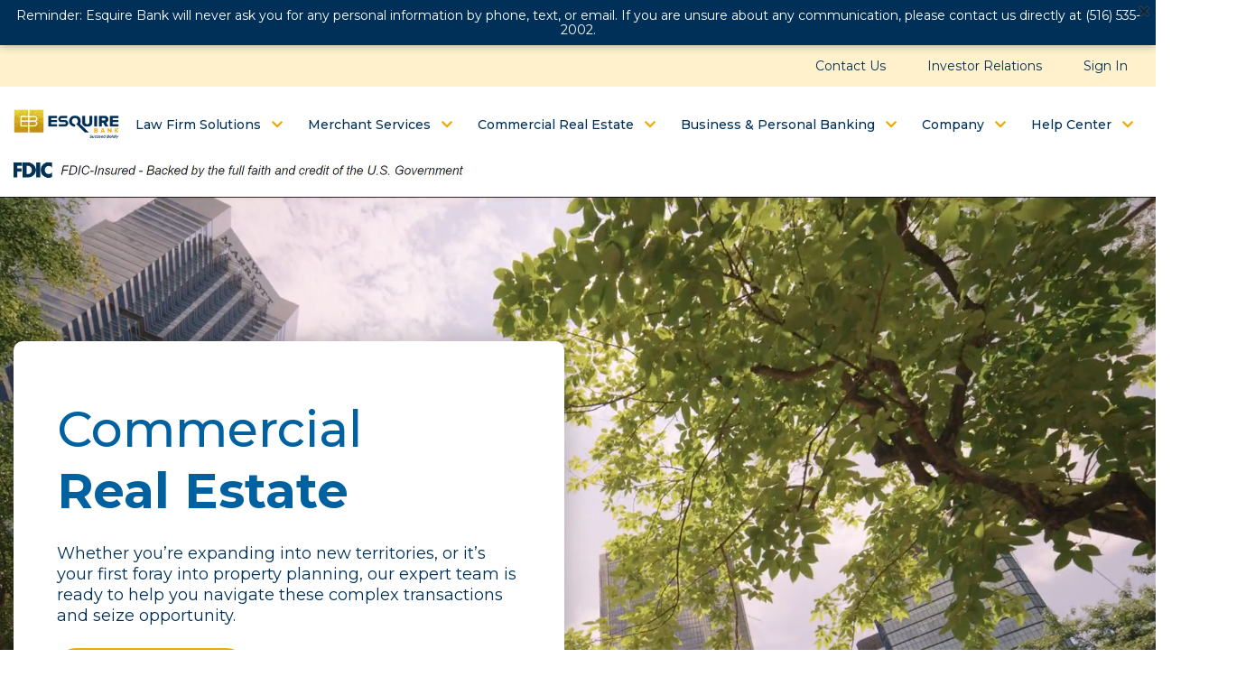

--- FILE ---
content_type: text/html; charset=UTF-8
request_url: https://esquirebank.com/commercial-real-estate/
body_size: 87552
content:
<!doctype html>
  <html lang="en-US">
  <head>
	<meta charset="UTF-8">
	<meta http-equiv="x-ua-compatible" content="ie=edge">
	<meta name="viewport" content="width=device-width, initial-scale=1, shrink-to-fit=no">

	<link rel="preconnect" href="https://fonts.googleapis.com">
	<link rel="preconnect" href="https://fonts.gstatic.com" crossorigin>
	<link href="https://fonts.googleapis.com/css2?family=Montserrat:wght@200;300;400;500;600;700;800&display=swap" rel="stylesheet">

	<!-- Link to custom fonts -->
	<link rel="stylesheet" href="https://esquirebank.com/wp-content/themes/sage-foundation-esquire-2023/resources/assets/fonts/minion-3-display-regular.woff2" type="font/woff2" />
	<link rel="stylesheet" href="https://esquirebank.com/wp-content/themes/sage-foundation-esquire-2023/resources/assets/fonts/minion-3-display-regular.woff" type="font/woff" />
	<link rel="stylesheet" href="https://esquirebank.com/wp-content/themes/sage-foundation-esquire-2023/resources/assets/fonts/minion-3-display-regular.eot" type="application/vnd.ms-fontobject" />
	
	<link href="https://unpkg.com/aos@2.3.1/dist/aos.css" rel="stylesheet">
	<script src="https://unpkg.com/aos@2.3.1/dist/aos.js"></script>
	<link rel="stylesheet" href="https://pro.fontawesome.com/releases/v5.15.4/css/all.css" integrity="sha384-rqn26AG5Pj86AF4SO72RK5fyefcQ/x32DNQfChxWvbXIyXFePlEktwD18fEz+kQU" crossorigin="anonymous">

		<script src="https://cdn.evgnet.com/beacon/esquirebank/production/scripts/evergage.min.js"></script>

	<script>
		window.ajaxurl = 'https://esquirebank.com/wp-admin/admin-ajax.php';
		window.templateURL = 'https://esquirebank.com/wp-content/themes/sage-foundation-esquire-2023/resources';
	</script>

	<script type="text/javascript">!function(){var b=function(){window.__AudioEyeSiteHash = "0ea5b591ee505316a92c950c5f24499c"; var a=document.createElement("script");a.src="https://wsmcdn.audioeye.com/aem.js";a.type="text/javascript";a.setAttribute("async","");document.getElementsByTagName("body")[0].appendChild(a)};"complete"!==document.readyState?window.addEventListener?window.addEventListener("load",b):window.attachEvent&&window.attachEvent("onload",b):b()}();</script>

<!-- Google Tag Manager -->
<script>(function(w,d,s,l,i){w[l]=w[l]||[];w[l].push({'gtm.start':
new Date().getTime(),event:'gtm.js'});var f=d.getElementsByTagName(s)[0],
j=d.createElement(s),dl=l!='dataLayer'?'&l='+l:'';j.async=true;j.src=
'https://www.googletagmanager.com/gtm.js?id='+i+dl;f.parentNode.insertBefore(j,f);
})(window,document,'script','dataLayer','GTM-TBBZ8V4');</script>
<!-- End Google Tag Manager -->

<script>
window['_fs_host'] = 'fullstory.com';
window['_fs_script'] = 'edge.fullstory.com/s/fs.js';
window['_fs_org'] = 'o-1RYPH9-na1';
window['_fs_namespace'] = 'FS';
!function(m,n,e,t,l,o,g,y){var s,f,a=function(h){
return!(h in m)||(m.console&&m.console.log&&m.console.log('FullStory namespace conflict. Please set window["_fs_namespace"].'),!1)}(e)
;function p(b){var h,d=[];function j(){h&&(d.forEach((function(b){var d;try{d=b[h[0]]&&b[h[0]](h[1])}catch(h){return void(b[3]&&b[3](h))}
d&&d.then?d.then(b[2],b[3]):b[2]&&b[2](d)})),d.length=0)}function r(b){return function(d){h||(h=[b,d],j())}}return b(r(0),r(1)),{
then:function(b,h){return p((function(r,i){d.push([b,h,r,i]),j()}))}}}a&&(g=m[e]=function(){var b=function(b,d,j,r){function i(i,c){
h(b,d,j,i,c,r)}r=r||2;var c,u=/Async$/;return u.test(b)?(b=b.replace(u,""),"function"==typeof Promise?new Promise(i):p(i)):h(b,d,j,c,c,r)}
;function h(h,d,j,r,i,c){return b._api?b._api(h,d,j,r,i,c):(b.q&&b.q.push([h,d,j,r,i,c]),null)}return b.q=[],b}(),y=function(b){function h(h){
"function"==typeof h[4]&&h[4](new Error(b))}var d=g.q;if(d){for(var j=0;j<d.length;j++)h(d[j]);d.length=0,d.push=h}},function(){
(o=n.createElement(t)).async=!0,o.crossOrigin="anonymous",o.src="https://"+l,o.onerror=function(){y("Error loading "+l)}
;var b=n.getElementsByTagName(t)[0];b&&b.parentNode?b.parentNode.insertBefore(o,b):n.head.appendChild(o)}(),function(){function b(){}
function h(b,h,d){g(b,h,d,1)}function d(b,d,j){h("setProperties",{type:b,properties:d},j)}function j(b,h){d("user",b,h)}function r(b,h,d){j({
uid:b},d),h&&j(h,d)}g.identify=r,g.setUserVars=j,g.identifyAccount=b,g.clearUserCookie=b,g.setVars=d,g.event=function(b,d,j){h("trackEvent",{
name:b,properties:d},j)},g.anonymize=function(){r(!1)},g.shutdown=function(){h("shutdown")},g.restart=function(){h("restart")},
g.log=function(b,d){h("log",{level:b,msg:d})},g.consent=function(b){h("setIdentity",{consent:!arguments.length||b})}}(),s="fetch",
f="XMLHttpRequest",g._w={},g._w[f]=m[f],g._w[s]=m[s],m[s]&&(m[s]=function(){return g._w[s].apply(this,arguments)}),g._v="2.0.0")
}(window,document,window._fs_namespace,"script",window._fs_script);
</script>

<script async src="https://api.glia.com/salemove_integration.js"></script>


	<meta name='robots' content='index, follow, max-image-preview:large, max-snippet:-1, max-video-preview:-1' />

	<!-- This site is optimized with the Yoast SEO Premium plugin v26.6 (Yoast SEO v26.6) - https://yoast.com/wordpress/plugins/seo/ -->
	<title>Commercial Real Estate</title>
	<meta name="description" content="Looking to invest in commercial real estate? Learn about the benefits and strategies for successful commercial property investments." />
	<link rel="canonical" href="https://esquirebank.com/commercial-real-estate/" />
	<meta property="og:locale" content="en_US" />
	<meta property="og:type" content="article" />
	<meta property="og:title" content="Commercial Real Estate" />
	<meta property="og:description" content="Looking to invest in commercial real estate? Learn about the benefits and strategies for successful commercial property investments." />
	<meta property="og:url" content="https://esquirebank.com/commercial-real-estate/" />
	<meta property="og:site_name" content="Esquire Bank" />
	<meta property="article:modified_time" content="2025-11-14T21:45:12+00:00" />
	<meta name="twitter:card" content="summary_large_image" />
	<meta name="twitter:label1" content="Est. reading time" />
	<meta name="twitter:data1" content="2 minutes" />
	<script type="application/ld+json" class="yoast-schema-graph">{"@context":"https://schema.org","@graph":[{"@type":"WebPage","@id":"https://esquirebank.com/commercial-real-estate/","url":"https://esquirebank.com/commercial-real-estate/","name":"Commercial Real Estate","isPartOf":{"@id":"https://esquirebank.com/#website"},"datePublished":"2023-04-20T22:34:44+00:00","dateModified":"2025-11-14T21:45:12+00:00","description":"Looking to invest in commercial real estate? Learn about the benefits and strategies for successful commercial property investments.","breadcrumb":{"@id":"https://esquirebank.com/commercial-real-estate/#breadcrumb"},"inLanguage":"en-US","potentialAction":[{"@type":"ReadAction","target":["https://esquirebank.com/commercial-real-estate/"]}]},{"@type":"BreadcrumbList","@id":"https://esquirebank.com/commercial-real-estate/#breadcrumb","itemListElement":[{"@type":"ListItem","position":1,"name":"Home","item":"https://esquirebank.com/"},{"@type":"ListItem","position":2,"name":"Commercial Real Estate"}]},{"@type":"WebSite","@id":"https://esquirebank.com/#website","url":"https://esquirebank.com/","name":"Esquire Bank","description":"","publisher":{"@id":"https://esquirebank.com/#organization"},"potentialAction":[{"@type":"SearchAction","target":{"@type":"EntryPoint","urlTemplate":"https://esquirebank.com/search/{search_term_string}"},"query-input":{"@type":"PropertyValueSpecification","valueRequired":true,"valueName":"search_term_string"}}],"inLanguage":"en-US"},{"@type":"Organization","@id":"https://esquirebank.com/#organization","name":"Esquire Bank","url":"https://esquirebank.com/","logo":{"@type":"ImageObject","inLanguage":"en-US","@id":"https://esquirebank.com/#/schema/logo/image/","url":"https://esquirebank.com/wp-content/uploads/2024/03/logos.png","contentUrl":"https://esquirebank.com/wp-content/uploads/2024/03/logos.png","width":2894,"height":833,"caption":"Esquire Bank"},"image":{"@id":"https://esquirebank.com/#/schema/logo/image/"}}]}</script>
	<!-- / Yoast SEO Premium plugin. -->


<style id='wp-img-auto-sizes-contain-inline-css' type='text/css'>
img:is([sizes=auto i],[sizes^="auto," i]){contain-intrinsic-size:3000px 1500px}
/*# sourceURL=wp-img-auto-sizes-contain-inline-css */
</style>
<link rel="stylesheet" href="https://esquirebank.com/wp-content/themes/sage-foundation-esquire-2023/dist/styles/main.css"><script src="https://esquirebank.com/wp-includes/js/jquery/jquery.min.js"></script><script src="https://esquirebank.com/wp-includes/js/jquery/jquery-migrate.min.js"></script>                
    <style>

        #wpnbio-close,#wpnbio-show{
            cursor: pointer;
        }

        #wpnbio-alert ul {
            list-style: none;
        }

        #wpnbio-show{
            color:#ffffff;
            display:none;
                        top:0;
                        position:fixed;
            text-align: center;
            height:32px;
            width:40px;
            z-index:999999;
            right:10px;
            background:#003057;
                            border-bottom: 0px solid transparent;
                border-left: 0px solid transparent;
                border-right: 0px solid transparent;
                        -webkit-box-shadow: 0 0px 10px 0px rgba(0, 0, 0, 0.35);
           -moz-box-shadow: 0 0px 10px 0px rgba(0, 0, 0, 0.35);
                    box-shadow: 0 0px 10px 0px rgba(0, 0, 0, 0.35);
        }

                .admin-bar #wpnbio-show{
            top:32px;  
        }
        
        #wpnbio-show img{
            width: 23px;
            display: inline-block;
            margin: 5px auto;
        }

        #wpnb-bar{
                        display:none;
                                    position:fixed;
            top:0px;
            left:0px;
            
            width:100%;
            z-index:99999;
            background:#003057;
            text-align:center;
            color:#fff;
            height:auto;
            min-height:33px;
                            border-bottom: 0px solid transparent;
                        -webkit-box-shadow: 0 0px 10px 0px rgba(0, 0, 0, 0.35);
           -moz-box-shadow: 0 0px 10px 0px rgba(0, 0, 0, 0.35);
                    box-shadow: 0 0px 10px 0px rgba(0, 0, 0, 0.35);
            font-size:14px;
            line-height: 1.5em;
            padding:5px;
            -webkit-box-sizing: border-box;
            -moz-box-sizing: border-box;
              box-sizing: border-box;
        }

        #wpnb-bar a, #wpnb-bar a:link, #wpnb-bar a:active, #wpnb-bar a:visited, #wpnb-bar a:hover{
            text-decoration:none;
        }
        .wpnb-bar-button{
            display:inline-block;
            border-radius: 3px;
            font-weight: bold;
            line-height: initial;
            white-space: nowrap;
            vertical-align: top;
            background-color: #000;
            color:#fff;
            text-transform:none;
            font-size: 14px;
            padding: 5px 6px;
            border:none;
        }

        #wpnbio-subscribe-btn{
         cursor:pointer;
        }
        a.wpnb-bar-button{
            vertical-align: baseline;
        }

        #wpnb-bar .form-control{
            height:auto;
            font-size: 14px;
            border-radius: 3px;
            width: 175px;
            border:1px solid transparent;
            padding:3px;
            margin: 0;
            display: inline;
        }

        #wpnb-bar label span{
            font-size:9px;
        }



        #wpnbio-description{
        line-height:1.2;
        }

        #wpnbio-wrapper{
            position:relative;
        }

        #wpnbio-close {
            display:none;
            display: block;
            position: absolute;
            top: 0;
            -webkit-box-sizing: initial; 
            -moz-box-sizing: initial;
            box-sizing: initial;
            right: 0;
        }

        #wpnbio-close img{
            width:16px;
        }

        #wpnbio-socialprofiles a{
            color:#fff;
        }

        .wpnbio-section{
            padding-top:4px;
            padding-bottom:4px;
        }-show

        #wpnbio-form{
        margin:0;
        }

        
        .countdown_section {
            display: inline-block;
            padding: 0 10px;
        }

        /*.countdown_amount {
            padding-right: 4px;
        }*/

        @media (max-width: 480px) {
            #wpnb-bar .form-control{
                display:block;
                margin:auto;
                margin-bottom:3px;
            }
        }

                /* Link Styles */
            #wpnb-bar a, #wpnb-bar a:visited, #wpnb-bar a:hover, #wpnb-bar a:active{
            color: #ffffff;
        }

        .wpnb-bar-button,
#wpnb-bar a.wpnb-bar-button {
  color: black;
  text-shadow: 0 -1px 0 rgba(255,255,255,0.3);
  background-color: #ffffff;
  background-image: -moz-linear-gradient(top,#ffffff,#d9d9d9);
  background-image: -ms-linear-gradient(top,#ffffff,#d9d9d9);
  background-image: -webkit-gradient(linear,0 0,0 100%,from(#ffffff),to(#d9d9d9));
  background-image: -webkit-linear-gradient(top,#ffffff,#d9d9d9);
  background-image: -o-linear-gradient(top,#ffffff,#d9d9d9);
  background-image: linear-gradient(top,#ffffff,#d9d9d9);
  background-repeat: repeat-x;
  filter: progid:DXImageTransform.Microsoft.gradient(startColorstr='#ffffff', endColorstr='#d9d9d9', GradientType=0);
  border-color: #d9d9d9 #d9d9d9 #b3b3b3;
  border-color: rgba(0,0,0,0.1) rgba(0,0,0,0.1) rgba(0,0,0,0.25);
  *background-color: #d9d9d9;
  filter: progid:DXImageTransform.Microsoft.gradient(enabled = false);
}
.wpnb-bar-button:hover,
.wpnb-bar-button:active,
.wpnb-bar-button.active,
.wpnb-bar-button.disabled,
.wpnb-bar-button[disabled],
#wpnb-bar a.wpnb-bar-button:hover,
#wpnb-bar a.wpnb-bar-button:active,
#wpnb-bar a.wpnb-bar-button.active,
#wpnb-bar a.wpnb-bar-button.disabled,
#wpnb-bar a.wpnb-bar-button[disabled] {
  background-color: #d9d9d9;
  *background-color: #cccccc;
}
.wpnb-bar-button:active,
.wpnb-bar-button.active,
#wpnb-bar a.wpnb-bar-button:active,
#wpnb-bar a.wpnb-bar-button.active {
  background-color: #bfbfbf \9;
}
.wpnb-bar-button:hover,
#wpnb-bar a.wpnb-bar-button:hover {
  color: black;
  text-shadow: 0 -1px 0 rgba(255,255,255,0.3);
  background-color: #ffffff;
  background-image: -moz-linear-gradient(top,#ffffff,#d9d9d9);
  background-image: -ms-linear-gradient(top,#ffffff,#d9d9d9);
  background-image: -webkit-gradient(linear,0 0,0 100%,from(#ffffff),to(#d9d9d9));
  background-image: -webkit-linear-gradient(top,#ffffff,#d9d9d9);
  background-image: -o-linear-gradient(top,#ffffff,#d9d9d9);
  background-image: linear-gradient(top,#ffffff,#d9d9d9);
  background-repeat: repeat-x;
  filter: progid:DXImageTransform.Microsoft.gradient(startColorstr='#ffffff', endColorstr='#d9d9d9', GradientType=0);
  border-color: #d9d9d9 #d9d9d9 #b3b3b3;
  border-color: rgba(0,0,0,0.1) rgba(0,0,0,0.1) rgba(0,0,0,0.25);
  *background-color: #d9d9d9;
  filter: progid:DXImageTransform.Microsoft.gradient(enabled = false);
}
.wpnb-bar-button:hover:hover,
.wpnb-bar-button:hover:active,
.wpnb-bar-button:hover.active,
.wpnb-bar-button:hover.disabled,
.wpnb-bar-button:hover[disabled],
#wpnb-bar a.wpnb-bar-button:hover:hover,
#wpnb-bar a.wpnb-bar-button:hover:active,
#wpnb-bar a.wpnb-bar-button:hover.active,
#wpnb-bar a.wpnb-bar-button:hover.disabled,
#wpnb-bar a.wpnb-bar-button:hover[disabled] {
  background-color: #d9d9d9;
  *background-color: #cccccc;
}
.wpnb-bar-button:hover:active,
.wpnb-bar-button:hover.active,
#wpnb-bar a.wpnb-bar-button:hover:active,
#wpnb-bar a.wpnb-bar-button:hover.active {
  background-color: #bfbfbf \9;
}
#wpnb-bar .form-control {
  background-color: #f5f5f5;
}
#wpnb-bar .form-control {
  color: black;
  text-shadow: 0 -1px 0 rgba(255,255,255,0.3);
}
    
        .wpnb-bar-button,
#wpnb-bar a.wpnb-bar-button,
.wpnb-bar-button:hover,
#wpnb-bar a.wpnb-bar-button:hover {
  background-image: none;
  text-shadow: none;
}
    
    /* Text Styles */
    
        #wpnb-bar{
            font-size: 14px;
            line-height: 0;
                        color:#ffffff;
                    }

        #wpnbio-countdown{
            line-height: 1.2;
        }



        #wpnbio-socialprofiles a{
                        color:#ffffff !important;
                    }
            .wpnb-bar-button{
                        font-weight: 400;
            font-style: ;
        }
            </style>
    <link rel="icon" href="https://esquirebank.com/wp-content/uploads/2023/07/favicon.jpeg" sizes="32x32">
<link rel="icon" href="https://esquirebank.com/wp-content/uploads/2023/07/favicon.jpeg" sizes="192x192">
<link rel="apple-touch-icon" href="https://esquirebank.com/wp-content/uploads/2023/07/favicon.jpeg">
<meta name="msapplication-TileImage" content="https://esquirebank.com/wp-content/uploads/2023/07/favicon.jpeg">
		<style type="text/css" id="wp-custom-css">
			.has-text-align-center {
	text-align: center;
}

.blue-list {
	color: #003057;
	font-size: 1.125rem;
}

.blue-list li {
	padding-bottom: 0.5rem;
}

body.page-id-12227 .fifty-split.rep {
	padding-bottom: 0;
}

@media screen and (max-width: 1023px) {
	.top-bar.open {
		top: 125px;
	}	
}

.modal-content .box-link {
	margin-bottom: 1rem;
}

.page-id-12539 .contact-form .card.no-hov {
	margin-top: 2rem;
}

@media screen and (min-width: 1024px) {
	.page-id-12539 .contact-form .card.no-hov {
		margin-top: -8rem;
	}	
}

@media screen and (min-width: 1440px) {
	.pq-right-container {
		min-height: 600px;
	}
}		</style>
		</head>
  <body class="wp-singular page page-id-6176 page-parent wp-theme-sage-foundation-esquire-2023resources commercial-real-estate app-data index-data singular-data page-data page-6176-data page-commercial-real-estate-data">
    <!-- Google Tag Manager (noscript) -->

<!-- End Google Tag Manager (noscript) -->
        <div id="loginModal" class="dialog-container" aria-hidden="true" aria-labelledby="modal-title">
  <div class="dialog-overlay" data-a11y-dialog-hide></div>
  <div class="dialog-content" role="document">
    <button
    data-a11y-dialog-hide
    class="dialog-close"
    aria-label="Close this dialog window"
    >
    <svg class="svg-icon" viewBox="0 0 20 20" aria-hidden="true">
      <path
      fill="currentcolor"
      d="M15.898,4.045c-0.271-0.272-0.713-0.272-0.986,0l-4.71,4.711L5.493,4.045c-0.272-0.272-0.714-0.272-0.986,0s-0.272,0.714,0,0.986l4.709,4.711l-4.71,4.711c-0.272,0.271-0.272,0.713,0,0.986c0.136,0.136,0.314,0.203,0.492,0.203c0.179,0,0.357-0.067,0.493-0.203l4.711-4.711l4.71,4.711c0.137,0.136,0.314,0.203,0.494,0.203c0.178,0,0.355-0.067,0.492-0.203c0.273-0.273,0.273-0.715,0-0.986l-4.711-4.711l4.711-4.711C16.172,4.759,16.172,4.317,15.898,4.045z"
      ></path>
    </svg>
  </button>
  <div class="modal-title">
    <h2 id="modal-title">Login</h2>
  </div>
  <div class="modal-content">
    <div class="row align-center align-middle">
      <div class="columns small-12 medium-6 large-6 text-center">
        <div class="box-link">
          <a aria-label="Go to Online Banking" href="https://online.esquirebank.com/esquirebank/uux.aspx#/login" target="_blank" class="box-link-url">
          <svg aria-hidden="true" xmlns="http://www.w3.org/2000/svg" width="91.491" height="91.454" viewBox="0 0 91.491 91.454" class="box-link-img">
            <g id="noun-bank-1038013" transform="translate(-60 -60.236)">
              <path id="Path_60" data-name="Path 60" d="M109.276,126.12a1.525,1.525,0,0,0-1.525,1.525v4.778h-4.066a1.525,1.525,0,0,0-1.525,1.525v6.136H99.641a1.525,1.525,0,1,0,0,3.05h81.984a1.525,1.525,0,0,0,0-3.05h-2.519v-6.136a1.525,1.525,0,0,0-1.525-1.525h-4.066v-4.778a1.525,1.525,0,0,0-1.525-1.525H171.1V105.03h.891a1.525,1.525,0,0,0,1.525-1.525V98.727h4.066a1.525,1.525,0,0,0,1.525-1.525V89.371h2.519a1.547,1.547,0,0,0,.345-.043c.03-.007.059-.018.089-.027a1.507,1.507,0,0,0,.236-.091c.034-.017.067-.034.1-.055a1.486,1.486,0,0,0,.2-.144c.026-.022.053-.041.078-.064a1.533,1.533,0,0,0,.224-.267s.008-.008.011-.013c.02-.032.032-.067.051-.1a1.564,1.564,0,0,0,.076-.151c.019-.049.032-.1.047-.15a1.274,1.274,0,0,0,.037-.135,1.4,1.4,0,0,0,.018-.185c0-.032.01-.064.01-.1,0-.006,0-.012,0-.018a1.506,1.506,0,0,0-.019-.188c0-.038-.006-.077-.014-.114s-.03-.1-.047-.151-.024-.089-.043-.132a1.209,1.209,0,0,0-.071-.13c-.023-.042-.043-.086-.07-.126s-.06-.073-.09-.11-.063-.08-.1-.117-.061-.05-.091-.076a1.409,1.409,0,0,0-.144-.114s-.009-.008-.015-.012L141.451,60.475a1.522,1.522,0,0,0-1.637,0L98.822,86.56s-.009.008-.015.012a1.372,1.372,0,0,0-.144.114c-.03.025-.064.049-.091.076a1.333,1.333,0,0,0-.1.117c-.03.037-.064.071-.09.11s-.047.083-.07.126-.052.085-.071.13-.028.087-.043.132a1.467,1.467,0,0,0-.047.151c-.008.037-.009.076-.014.114a1.643,1.643,0,0,0-.019.188c0,.006,0,.012,0,.018,0,.033.008.064.01.1a1.644,1.644,0,0,0,.018.185c.009.047.024.09.037.135a1.369,1.369,0,0,0,.047.15,1.425,1.425,0,0,0,.076.151c.018.033.03.068.051.1,0,.006.009.01.013.016a1.713,1.713,0,0,0,.107.135c.027.033.053.07.083.1s.069.059.1.088a1.484,1.484,0,0,0,.123.1c.031.022.066.036.1.055a1.424,1.424,0,0,0,.158.085c.032.014.068.022.1.032a1.411,1.411,0,0,0,.182.057c.028.006.058.006.087.011a1.373,1.373,0,0,0,.215.022h2.533V97.2a1.525,1.525,0,0,0,1.525,1.525h4.066V103.5a1.525,1.525,0,0,0,1.525,1.525h.891v21.092Zm1.525,3.05h.862c.01,0,.019,0,.029,0s.019,0,.029,0h9.928c.01,0,.019,0,.029,0s.019,0,.029,0h.866v3.253H110.8Zm13.3-24.14a1.525,1.525,0,0,0,1.525-1.525V98.727H131.7V103.5a1.525,1.525,0,0,0,1.525,1.525h.89v21.09h-.89a1.525,1.525,0,0,0-1.525,1.525v4.778h-6.071v-4.778a1.525,1.525,0,0,0-1.525-1.525h-.9V105.03Zm31.54-6.3V103.5a1.525,1.525,0,0,0,1.525,1.525h.9v21.09h-.9a1.525,1.525,0,0,0-1.525,1.525v4.778H149.57v-4.778a1.525,1.525,0,0,0-1.525-1.525h-.89V105.03h.89a1.525,1.525,0,0,0,1.525-1.525V98.727Zm-11.534,6.3v21.09H137.16V105.03Zm-9.362,27.393V129.17h.859c.01,0,.019,0,.029,0s.019,0,.029,0H145.6c.01,0,.019,0,.029,0s.019,0,.029,0h.859v3.253Zm11.776-33.7v3.253h-.859c-.01,0-.019,0-.029,0s-.019,0-.029,0h-9.938c-.01,0-.019,0-.029,0s-.019,0-.029,0h-.859V98.727Zm-41.312,41.357v-4.611h6.463l.019,0h9.987l.019,0h13.916l.019,0h10l.019,0h13.916l.019,0h9.987l.019,0h6.463v4.611Zm53.481-7.661V129.17h.866c.01,0,.019,0,.029,0s.019,0,.029,0h9.928c.01,0,.019,0,.029,0s.019,0,.029,0h.862v3.253Zm9.358-6.3h-6.937V105.03h6.937Zm2.416-24.14H169.6c-.01,0-.019,0-.029,0s-.019,0-.029,0h-9.928c-.01,0-.019,0-.029,0s-.019,0-.029,0h-.866V98.728h11.775v3.253ZM140.633,63.57l35.754,22.753H104.878Zm35.423,25.8v6.306H105.2V89.373Zm-53.481,9.356v3.253h-.866c-.01,0-.019,0-.029,0s-.019,0-.029,0h-9.929c-.01,0-.019,0-.029,0s-.019,0-.029,0H110.8V98.728Zm-9.358,6.3h6.937v21.09h-6.937Z" transform="translate(-34.887)" fill="#eaaa00"/>
              <path id="Path_61" data-name="Path 61" d="M149.966,1103.8H61.525a1.525,1.525,0,1,0,0,3.05h88.442a1.525,1.525,0,1,0,0-3.05Z" transform="translate(0 -955.16)" fill="#eaaa00"/>
            </g>
          </svg>
          Online Banking
          </a>
        </div>
      </div>
      <div class="columns small-12 medium-6 large-6 text-center">
        <div class="box-link">
          <a aria-label="Go to Deposit Express" href="https://ipabcprod.fiservsco.com/WebCaptureWeb/" target="_blank" class="box-link-url">
          <svg aria-hidden="true" xmlns="http://www.w3.org/2000/svg" width="91.632" height="88.72" viewBox="0 0 91.632 88.72" class="box-link-img">
            <g id="noun-deposit-2946884-EAAA00" transform="translate(-81.5 -94)">
              <path id="Path_62" data-name="Path 62" d="M168.589,95.5H86.043A3.045,3.045,0,0,0,83,98.543v19.328a3.039,3.039,0,0,0,3.043,3.043h6.033v55.063a5.247,5.247,0,0,0,5.244,5.244h59.991a5.247,5.247,0,0,0,5.244-5.244V120.914h6.033a3.039,3.039,0,0,0,3.043-3.043V98.543A3.039,3.039,0,0,0,168.589,95.5Z" transform="translate(0 0)" fill="none" stroke="#eaaa00" stroke-linecap="round" stroke-linejoin="round" stroke-miterlimit="10" stroke-width="3"/>
              <path id="Path_63" data-name="Path 63" d="M186.5,253.107V240.4h70.479v12.707" transform="translate(-94.424 -132.193)" fill="none" stroke="#eaaa00" stroke-linecap="round" stroke-linejoin="round" stroke-miterlimit="10" stroke-width="3"/>
              <line id="Line_7" data-name="Line 7" x2="70.479" transform="translate(92.076 170.82)" fill="none" stroke="#eaaa00" stroke-linecap="round" stroke-linejoin="round" stroke-miterlimit="10" stroke-width="3"/>
              <line id="Line_8" data-name="Line 8" x2="77.433" transform="translate(88.604 108.207)" fill="none" stroke="#eaaa00" stroke-linecap="round" stroke-linejoin="round" stroke-miterlimit="10" stroke-width="3"/>
              <g id="Group_51" data-name="Group 51" transform="translate(113.219 125.868)">
                <path id="Path_64" data-name="Path 64" d="M427.6,455.638,441.438,441.8,455.8,456.164" transform="translate(-427.6 -441.8)" fill="none" stroke="#eaaa00" stroke-linecap="round" stroke-linejoin="round" stroke-miterlimit="10" stroke-width="3"/>
                <line id="Line_9" data-name="Line 9" y1="33.806" transform="translate(13.873 0.254)" fill="none" stroke="#eaaa00" stroke-linecap="round" stroke-linejoin="round" stroke-miterlimit="10" stroke-width="3"/>
              </g>
            </g>
          </svg>
          Deposit Express
          </a>
        </div>
      </div>
    </div>
  </div>
  <div class="modal-footer">
    <div class="row align-middle align-center">
      <div class="columns small-12 medium-6 large-5">Download Our App</div>
      <div class="columns small-12 medium-3"><a href="https://apps.apple.com/us/app/esquire-bank-mobile-banking/id566393453" target="_blank"><img src="https://esquirebank.com/wp-content/uploads/2023/05/apple-appstore.svg" title="App Store" alt="App Store" /></a></div>
      <div class="columns small-12 medium-3"><a href="https://play.google.com/store/apps/details?id=com.esquirebank3296.mobile&hl=en_US" target="_blank"><img src="https://esquirebank.com/wp-content/uploads/2023/05/google-play-badge.svg" title="Google Play" alt="Google Play" /></a></div>
    </div>
  </div>
</div>
</div>
<header id="top" class="banner" data-sticky-container>
  <div class="nav-wrap" data-sticky data-options="marginTop:0;" style="width:100%" data-sticky-on="small">
    <div class="lead-nav">
      <div class="row expanded">
        <div class="columns">
          <ul id="menu-lead-in-nav" class="lead-in-nav"><li class="menu-item menu-contact-us"><a   href="https://esquirebank.com/contact-us/">Contact Us</a></li>
<li class="menu-item menu-investor-relations"><a   target="_blank" href="https://investorrelations.esquirebank.com/">Investor Relations</a></li>
<li class="menu-item menu-sign-in"><a data-a11y-dialog-show="loginModal"   href="#">Sign In</a></li>
</ul>        </div>
      </div>
    </div>
    <div class="title-bar ">
              <a class="brand" href="https://esquirebank.com/" aria-label="Go To EsquireBank.com">
          <img src="https://esquirebank.com/wp-content/uploads/2024/03/logos.png" alt="Esquire Bank Logo">
        </a>

        <button aria-label="Toggle Menu" class="hamburger hamburger--collapse" type="button">
          <span class="hamburger-box">
            <span class="hamburger-inner"></span>
          </span>
        </button>
          </div>
    <div class="top-bar ">
      <div class="top-bar-left show-for-large">
              <ul class="left">
          <li class="home">
            <a class="brand" href="https://esquirebank.com/" aria-label="Go To EsquireBank.com">
              <img src="https://esquirebank.com/wp-content/uploads/2024/03/logos.png" alt="Esquire Bank Logo">
            </a>
            <!-- <img src="/wp-content/themes/sage-foundation-esquire-2023/dist/images/fdic-new.png" alt="FDIC" class="fdic-logo"> -->
          </li>
        </ul>
              </div>
      <div class="top-bar-right">
                        <ul class="menu">
                          <li class="has-children pt">
                                <a href="#" class="parent" aria-label="Law Firm Solutions">Law Firm Solutions                                <button type="button" class="caret" aria-label="Show Sub Menu"><i aria-hidden="true" class="fas fa-chevron-down" style="color: #eaaa00; cursor: pointer"></i></button>
                </a>
                            <div class="mega-menu">
                <a href="#" aria-label="Back" class="sub-go-back">
                  <svg aria-hidden="true" xmlns="http://www.w3.org/2000/svg" width="13.784" height="12.623" viewBox="0 0 13.784 12.623" style="transform: rotate(-180deg); position: relative; top: 1px; margin-right: 5px;">
                    <g transform="translate(-229.25 -125.939)">
                      <path d="M7.5,18H19.784" transform="translate(222.5 114.251)" fill="none" stroke="#003057" stroke-linecap="round" stroke-linejoin="round" stroke-width="1.5"/>
                      <path d="M18,7.5l5.251,5.251L18,18" transform="translate(219.033 119.5)" fill="none" stroke="#003057" stroke-linecap="round" stroke-linejoin="round" stroke-width="1.5"/>
                    </g>
                  </svg>
                  Back
                </a>
                <div class="row">
                  <div class="columns large-6 medium-6 small-12 outer-wrap">
                    <div class="row">
                      <div class="columns large-3 medium-3 small-12 bank-wrap">
                        <h2 class="decoration">Law Firm Solutions</h2>
                        <p></p>
                        <svg aria-label="Back arrow" xmlns="http://www.w3.org/2000/svg" width="13.784" height="12.623" viewBox="0 0 13.784 12.623" class="sub-trigger">
                          <g transform="translate(-229.25 -125.939)">
                            <path d="M7.5,18H19.784" transform="translate(222.5 114.251)" fill="none" stroke="#003057" stroke-linecap="round" stroke-linejoin="round" stroke-width="1.5"/>
                            <path d="M18,7.5l5.251,5.251L18,18" transform="translate(219.033 119.5)" fill="none" stroke="#003057" stroke-linecap="round" stroke-linejoin="round" stroke-width="1.5"/>
                          </g>
                        </svg>
                      </div>
                      <div class="columns large-9 medium-9 small-12 link-bank-wrap">
                                                <ul class="link-bank">
                                                        <li>
                                <a class="smooth" href="https://esquirebank.com/law-firm-banking/" target="">Law Firm Banking</a>
                                                              </li>
                                                          <li>
                                <a class="smooth" href="https://esquirebank.com/law-firm-banking/deposit-solution/" target="">Deposit Solutions</a>
                                                              </li>
                                                          <li>
                                <a class="smooth" href="https://esquirebank.com/law-firm-banking/case-cost-financing-solutions/" target="">Case Cost Financing Solutions</a>
                                                              </li>
                                                          <li>
                                <a class="smooth" href="https://esquirebank.com/law-firm-banking/growth-capital-solutions/" target="">Growth Capital Solutions</a>
                                                              </li>
                                                          <li>
                                <a class="smooth" href="https://esquirebank.com/law-firm-banking/working-capital-solutions/" target="">Working Capital Solutions</a>
                                                              </li>
                                                          <li>
                                <a class="smooth" href="https://esquirebank.com/law-firm-banking/plantiff-solutions/#section-2" target="">Plaintiff Solutions</a>
                                                              </li>
                                                    </ul>
                                                                        <ul class="link-bank rt">
                                                        <li>
                                <a class="smooth" href="https://esquirebank.com/customer-success/" target="_blank">Customer Success Stories</a>
                                                              </li>
                                                          <li>
                                <a class="smooth" href="https://esquirebank.com/catastrophic-injury-law-firms/" target="">Catastrophic Injury Law Firms</a>
                                                              </li>
                                                          <li>
                                <a class="smooth" href="https://esquirebank.com/high-volume-law-firms/" target="_blank">High Case Volume Law Firms</a>
                                                              </li>
                                                          <li>
                                <a class="smooth" href="https://esquirebank.com/class-action-mass-tort-law-firms/" target="">Class Action/Mass Tort Law Firms</a>
                                                              </li>
                                                          <li>
                                <a class="smooth" href="https://esquirebank.com/settlement-services/" target="_blank">Qualified Settlement Funds Solutions</a>
                                                              </li>
                                                    </ul>
                                              </div>
                    </div>
                  </div>
                                      <div class="columns large-6 medium-6 small-12 outer-wrap">
                      <div class="row">
                        <div class="columns large-3 medium-3 small-12 bank-wrap">
                          <h2 class="decoration">Law Firm Tools & Resources</h2>
                          <p></p>
                          <svg aria-label="Back arrow" xmlns="http://www.w3.org/2000/svg" width="13.784" height="12.623" viewBox="0 0 13.784 12.623" class="sub-trigger">
                            <g transform="translate(-229.25 -125.939)">
                              <path d="M7.5,18H19.784" transform="translate(222.5 114.251)" fill="none" stroke="#003057" stroke-linecap="round" stroke-linejoin="round" stroke-width="1.5"/>
                              <path d="M18,7.5l5.251,5.251L18,18" transform="translate(219.033 119.5)" fill="none" stroke="#003057" stroke-linecap="round" stroke-linejoin="round" stroke-width="1.5"/>
                            </g>
                          </svg>
                        </div>
                        <div class="columns large-9 medium-9 small-12 link-bank-wrap">
                                                    <ul class="link-bank">
                                                            <li>
                                  <a class="smooth" href="https://esquirebank.com/local-advisor/" target="">Local Regional Advisor</a>
                                                                  </li>
                                                              <li>
                                  <a class="smooth" href="https://esquirebank.com/our-company/about-esquire-bank/law-firm-growth-team/" target="">Law Firm Growth Team</a>
                                                                  </li>
                                                              <li>
                                  <a class="smooth" href="https://esquirebank.com/ethics-opinion/" target="">Ethics Opinion</a>
                                                                  </li>
                                                        </ul>
                                                                              <ul class="link-bank">
                                                            <li>
                                  <a class="smooth" href="https://justice.esquirebank.com/?utm_source=Social_Justice&utm_medium=Website&utm_campaign=BAU&utm_term=&utm_content=Landing_Page_Social_Justice" target="_blank">Social Justice Advocacy </a>
                                                                  </li>
                                                              <li>
                                  <a class="smooth" href="https://lawyeriq.esquirebank.com/?utm_source=LawyerIQ&utm_medium=Website&utm_campaign=BAU&utm_term&utm_content=Homepage_LawyerIQ" target="_blank">Law Firm Management Resources (LawyerIQ)</a>
                                                                  </li>
                                                              <li>
                                  <a class="smooth" href="https://assessment.esquirebank.com/?utm_source=Growth_Assessment&utm_medium=Website&utm_campaign=BAU&utm_term=&utm_content=Analysis_Growth_Assessment" target="_blank">Law Firm Growth Assessment Tool</a>
                                                                  </li>
                                                        </ul>
                                                  </div>
                      </div>
                    </div>
                                  </div>
                <button aria-label="Close Menu" class="close-mm">
                  <svg aria-hidden="true" xmlns="http://www.w3.org/2000/svg" viewBox="0 0 320 512"><path d="M193.9 256L296.5 153.4l21.2-21.2c3.1-3.1 3.1-8.2 0-11.3l-22.6-22.6c-3.1-3.1-8.2-3.1-11.3 0L160 222.1 36.3 98.3c-3.1-3.1-8.2-3.1-11.3 0L2.3 121c-3.1 3.1-3.1 8.2 0 11.3L126.1 256 2.3 379.7c-3.1 3.1-3.1 8.2 0 11.3l22.6 22.6c3.1 3.1 8.2 3.1 11.3 0L160 289.9 262.6 392.5l21.2 21.2c3.1 3.1 8.2 3.1 11.3 0l22.6-22.6c3.1-3.1 3.1-8.2 0-11.3L193.9 256z"/></svg>
                </button>
              </div>
              <svg aria-label="Link Arrow" xmlns="http://www.w3.org/2000/svg" width="13.784" height="12.623" viewBox="0 0 13.784 12.623">
                <g id="Group_250" data-name="Group 250" transform="translate(-229.25 -125.939)">
                  <path id="Path_15" data-name="Path 15" d="M7.5,18H19.784" transform="translate(222.5 114.251)" fill="none" stroke="#003057" stroke-linecap="round" stroke-linejoin="round" stroke-width="1.5"/>
                  <path id="Path_16" data-name="Path 16" d="M18,7.5l5.251,5.251L18,18" transform="translate(219.033 119.5)" fill="none" stroke="#003057" stroke-linecap="round" stroke-linejoin="round" stroke-width="1.5"/>
                </g>
              </svg>

            </li>
                        <li class="has-children pt">
                                <a href="#" class="parent" aria-label="Merchant Services">Merchant Services                                <button type="button" class="caret" aria-label="Show Sub Menu"><i aria-hidden="true" class="fas fa-chevron-down" style="color: #eaaa00; cursor: pointer"></i></button>
                </a>
                            <div class="mega-menu">
                <a href="#" aria-label="Back" class="sub-go-back">
                  <svg aria-hidden="true" xmlns="http://www.w3.org/2000/svg" width="13.784" height="12.623" viewBox="0 0 13.784 12.623" style="transform: rotate(-180deg); position: relative; top: 1px; margin-right: 5px;">
                    <g transform="translate(-229.25 -125.939)">
                      <path d="M7.5,18H19.784" transform="translate(222.5 114.251)" fill="none" stroke="#003057" stroke-linecap="round" stroke-linejoin="round" stroke-width="1.5"/>
                      <path d="M18,7.5l5.251,5.251L18,18" transform="translate(219.033 119.5)" fill="none" stroke="#003057" stroke-linecap="round" stroke-linejoin="round" stroke-width="1.5"/>
                    </g>
                  </svg>
                  Back
                </a>
                <div class="row">
                  <div class="columns large-6 medium-6 small-12 outer-wrap">
                    <div class="row">
                      <div class="columns large-3 medium-3 small-12 bank-wrap">
                        <h2 class="decoration">Merchant Services Solutions</h2>
                        <p></p>
                        <svg aria-label="Back arrow" xmlns="http://www.w3.org/2000/svg" width="13.784" height="12.623" viewBox="0 0 13.784 12.623" class="sub-trigger">
                          <g transform="translate(-229.25 -125.939)">
                            <path d="M7.5,18H19.784" transform="translate(222.5 114.251)" fill="none" stroke="#003057" stroke-linecap="round" stroke-linejoin="round" stroke-width="1.5"/>
                            <path d="M18,7.5l5.251,5.251L18,18" transform="translate(219.033 119.5)" fill="none" stroke="#003057" stroke-linecap="round" stroke-linejoin="round" stroke-width="1.5"/>
                          </g>
                        </svg>
                      </div>
                      <div class="columns large-9 medium-9 small-12 link-bank-wrap">
                                                <ul class="link-bank">
                                                        <li>
                                <a class="smooth" href="https://esquirebank.com/merchant-services/" target="">Merchant Services Solutions</a>
                                                              </li>
                                                          <li>
                                <a class="smooth" href="https://esquirebank.com/independent-sales-org/" target="">Independent Sales Organization Sponsorships (ISO)</a>
                                                              </li>
                                                          <li>
                                <a class="smooth" href="https://esquirebank.com/agent-relationships/" target="">Agent Relationships</a>
                                                              </li>
                                                          <li>
                                <a class="smooth" href="https://esquirebank.com/process-payments-and-build-your-business/" target="">Merchant Processing</a>
                                                              </li>
                                                          <li>
                                <a class="smooth" href="https://esquirebank.com/merchant-services-financing/" target="">Merchant Services Products</a>
                                                              </li>
                                                          <li>
                                <a class="smooth" href="https://esquirebank.com/business-personal/business-checking-and-savings/" target="">Deposit Solutions </a>
                                                              </li>
                                                          <li>
                                <a class="smooth" href="https://esquirebank.com/business-loans-and-lines-of-credit/" target="">Lending Solutions</a>
                                                              </li>
                                                          <li>
                                <a class="smooth" href="https://esquirebank.com/our-company/about-esquire-bank/merchant-services-team/" target="">Merchant Services Team</a>
                                                              </li>
                                                    </ul>
                                                                      </div>
                    </div>
                  </div>
                                  </div>
                <button aria-label="Close Menu" class="close-mm">
                  <svg aria-hidden="true" xmlns="http://www.w3.org/2000/svg" viewBox="0 0 320 512"><path d="M193.9 256L296.5 153.4l21.2-21.2c3.1-3.1 3.1-8.2 0-11.3l-22.6-22.6c-3.1-3.1-8.2-3.1-11.3 0L160 222.1 36.3 98.3c-3.1-3.1-8.2-3.1-11.3 0L2.3 121c-3.1 3.1-3.1 8.2 0 11.3L126.1 256 2.3 379.7c-3.1 3.1-3.1 8.2 0 11.3l22.6 22.6c3.1 3.1 8.2 3.1 11.3 0L160 289.9 262.6 392.5l21.2 21.2c3.1 3.1 8.2 3.1 11.3 0l22.6-22.6c3.1-3.1 3.1-8.2 0-11.3L193.9 256z"/></svg>
                </button>
              </div>
              <svg aria-label="Link Arrow" xmlns="http://www.w3.org/2000/svg" width="13.784" height="12.623" viewBox="0 0 13.784 12.623">
                <g id="Group_250" data-name="Group 250" transform="translate(-229.25 -125.939)">
                  <path id="Path_15" data-name="Path 15" d="M7.5,18H19.784" transform="translate(222.5 114.251)" fill="none" stroke="#003057" stroke-linecap="round" stroke-linejoin="round" stroke-width="1.5"/>
                  <path id="Path_16" data-name="Path 16" d="M18,7.5l5.251,5.251L18,18" transform="translate(219.033 119.5)" fill="none" stroke="#003057" stroke-linecap="round" stroke-linejoin="round" stroke-width="1.5"/>
                </g>
              </svg>

            </li>
                        <li class="has-children pt">
                                <a href="#" class="parent" aria-label="Commercial Real Estate">Commercial Real Estate                                <button type="button" class="caret" aria-label="Show Sub Menu"><i aria-hidden="true" class="fas fa-chevron-down" style="color: #eaaa00; cursor: pointer"></i></button>
                </a>
                            <div class="mega-menu">
                <a href="#" aria-label="Back" class="sub-go-back">
                  <svg aria-hidden="true" xmlns="http://www.w3.org/2000/svg" width="13.784" height="12.623" viewBox="0 0 13.784 12.623" style="transform: rotate(-180deg); position: relative; top: 1px; margin-right: 5px;">
                    <g transform="translate(-229.25 -125.939)">
                      <path d="M7.5,18H19.784" transform="translate(222.5 114.251)" fill="none" stroke="#003057" stroke-linecap="round" stroke-linejoin="round" stroke-width="1.5"/>
                      <path d="M18,7.5l5.251,5.251L18,18" transform="translate(219.033 119.5)" fill="none" stroke="#003057" stroke-linecap="round" stroke-linejoin="round" stroke-width="1.5"/>
                    </g>
                  </svg>
                  Back
                </a>
                <div class="row">
                  <div class="columns large-6 medium-6 small-12 outer-wrap">
                    <div class="row">
                      <div class="columns large-3 medium-3 small-12 bank-wrap">
                        <h2 class="decoration">Commercial Real Estate Solutions</h2>
                        <p></p>
                        <svg aria-label="Back arrow" xmlns="http://www.w3.org/2000/svg" width="13.784" height="12.623" viewBox="0 0 13.784 12.623" class="sub-trigger">
                          <g transform="translate(-229.25 -125.939)">
                            <path d="M7.5,18H19.784" transform="translate(222.5 114.251)" fill="none" stroke="#003057" stroke-linecap="round" stroke-linejoin="round" stroke-width="1.5"/>
                            <path d="M18,7.5l5.251,5.251L18,18" transform="translate(219.033 119.5)" fill="none" stroke="#003057" stroke-linecap="round" stroke-linejoin="round" stroke-width="1.5"/>
                          </g>
                        </svg>
                      </div>
                      <div class="columns large-9 medium-9 small-12 link-bank-wrap">
                                                <ul class="link-bank">
                                                        <li>
                                <a class="smooth" href="https://esquirebank.com/commercial-real-estate/" target="">Commercial Real Estate Solutions</a>
                                                              </li>
                                                          <li>
                                <a class="smooth" href="https://esquirebank.com/commercial-real-estate-lending-solutions/" target="">Lending Solutions</a>
                                                              </li>
                                                          <li>
                                <a class="smooth" href="https://esquirebank.com/commercial-real-estate-deposit-solutions/" target="">Deposit Solutions</a>
                                                              </li>
                                                          <li>
                                <a class="smooth" href="https://esquirebank.com/our-company/about-esquire-bank/commercial-real-estate-leader/" target="">Commercial Real Estate Leader</a>
                                                              </li>
                                                    </ul>
                                                                      </div>
                    </div>
                  </div>
                                  </div>
                <button aria-label="Close Menu" class="close-mm">
                  <svg aria-hidden="true" xmlns="http://www.w3.org/2000/svg" viewBox="0 0 320 512"><path d="M193.9 256L296.5 153.4l21.2-21.2c3.1-3.1 3.1-8.2 0-11.3l-22.6-22.6c-3.1-3.1-8.2-3.1-11.3 0L160 222.1 36.3 98.3c-3.1-3.1-8.2-3.1-11.3 0L2.3 121c-3.1 3.1-3.1 8.2 0 11.3L126.1 256 2.3 379.7c-3.1 3.1-3.1 8.2 0 11.3l22.6 22.6c3.1 3.1 8.2 3.1 11.3 0L160 289.9 262.6 392.5l21.2 21.2c3.1 3.1 8.2 3.1 11.3 0l22.6-22.6c3.1-3.1 3.1-8.2 0-11.3L193.9 256z"/></svg>
                </button>
              </div>
              <svg aria-label="Link Arrow" xmlns="http://www.w3.org/2000/svg" width="13.784" height="12.623" viewBox="0 0 13.784 12.623">
                <g id="Group_250" data-name="Group 250" transform="translate(-229.25 -125.939)">
                  <path id="Path_15" data-name="Path 15" d="M7.5,18H19.784" transform="translate(222.5 114.251)" fill="none" stroke="#003057" stroke-linecap="round" stroke-linejoin="round" stroke-width="1.5"/>
                  <path id="Path_16" data-name="Path 16" d="M18,7.5l5.251,5.251L18,18" transform="translate(219.033 119.5)" fill="none" stroke="#003057" stroke-linecap="round" stroke-linejoin="round" stroke-width="1.5"/>
                </g>
              </svg>

            </li>
                        <li class="has-children pt">
                                <a href="#" class="parent" aria-label="Business & Personal Banking">Business & Personal Banking                                <button type="button" class="caret" aria-label="Show Sub Menu"><i aria-hidden="true" class="fas fa-chevron-down" style="color: #eaaa00; cursor: pointer"></i></button>
                </a>
                            <div class="mega-menu">
                <a href="#" aria-label="Back" class="sub-go-back">
                  <svg aria-hidden="true" xmlns="http://www.w3.org/2000/svg" width="13.784" height="12.623" viewBox="0 0 13.784 12.623" style="transform: rotate(-180deg); position: relative; top: 1px; margin-right: 5px;">
                    <g transform="translate(-229.25 -125.939)">
                      <path d="M7.5,18H19.784" transform="translate(222.5 114.251)" fill="none" stroke="#003057" stroke-linecap="round" stroke-linejoin="round" stroke-width="1.5"/>
                      <path d="M18,7.5l5.251,5.251L18,18" transform="translate(219.033 119.5)" fill="none" stroke="#003057" stroke-linecap="round" stroke-linejoin="round" stroke-width="1.5"/>
                    </g>
                  </svg>
                  Back
                </a>
                <div class="row">
                  <div class="columns large-6 medium-6 small-12 outer-wrap">
                    <div class="row">
                      <div class="columns large-3 medium-3 small-12 bank-wrap">
                        <h2 class="decoration">Business Solutions </h2>
                        <p></p>
                        <svg aria-label="Back arrow" xmlns="http://www.w3.org/2000/svg" width="13.784" height="12.623" viewBox="0 0 13.784 12.623" class="sub-trigger">
                          <g transform="translate(-229.25 -125.939)">
                            <path d="M7.5,18H19.784" transform="translate(222.5 114.251)" fill="none" stroke="#003057" stroke-linecap="round" stroke-linejoin="round" stroke-width="1.5"/>
                            <path d="M18,7.5l5.251,5.251L18,18" transform="translate(219.033 119.5)" fill="none" stroke="#003057" stroke-linecap="round" stroke-linejoin="round" stroke-width="1.5"/>
                          </g>
                        </svg>
                      </div>
                      <div class="columns large-9 medium-9 small-12 link-bank-wrap">
                                                <ul class="link-bank">
                                                        <li>
                                <a class="smooth" href="https://esquirebank.com/business-banking-solutions/" target="">Business Banking Solutions</a>
                                                              </li>
                                                          <li>
                                <a class="smooth" href="https://esquirebank.com/business-personal/business-checking-and-savings/#section-1" target="">Platinum Business Checking</a>
                                                              </li>
                                                          <li>
                                <a class="smooth" href="https://esquirebank.com/business-personal/business-loans-and-lines-of-credit/#section-2" target="">Business Term Loan</a>
                                                              </li>
                                                          <li>
                                <a class="smooth" href="https://esquirebank.com/business-personal/business-checking-and-savings/#section-2" target="">Platinum Business Money Market</a>
                                                              </li>
                                                          <li>
                                <a class="smooth" href="https://esquirebank.com/business-personal/business-loans-and-lines-of-credit/#section-3" target="">Working Capital Line of Credit</a>
                                                              </li>
                                                          <li>
                                <a class="smooth" href="https://esquirebank.com/business-personal/cash-management-solutions/" target="">Cash Management</a>
                                                              </li>
                                                          <li>
                                <a class="smooth" href="https://esquirebank.com/help-center/current-banking-rates/" target="">Business Banking Rates</a>
                                                              </li>
                                                          <li>
                                <a class="smooth" href="https://esquirebank.com/business-personal/business-checking-and-savings/#section-3" target="">Insured Cash Sweep® Account</a>
                                                              </li>
                                                    </ul>
                                                                      </div>
                    </div>
                  </div>
                                      <div class="columns large-6 medium-6 small-12 outer-wrap">
                      <div class="row">
                        <div class="columns large-3 medium-3 small-12 bank-wrap">
                          <h2 class="decoration">Personal Solutions </h2>
                          <p></p>
                          <svg aria-label="Back arrow" xmlns="http://www.w3.org/2000/svg" width="13.784" height="12.623" viewBox="0 0 13.784 12.623" class="sub-trigger">
                            <g transform="translate(-229.25 -125.939)">
                              <path d="M7.5,18H19.784" transform="translate(222.5 114.251)" fill="none" stroke="#003057" stroke-linecap="round" stroke-linejoin="round" stroke-width="1.5"/>
                              <path d="M18,7.5l5.251,5.251L18,18" transform="translate(219.033 119.5)" fill="none" stroke="#003057" stroke-linecap="round" stroke-linejoin="round" stroke-width="1.5"/>
                            </g>
                          </svg>
                        </div>
                        <div class="columns large-9 medium-9 small-12 link-bank-wrap">
                                                    <ul class="link-bank">
                                                            <li>
                                  <a class="smooth" href="https://esquirebank.com/personal-banking-solutions/" target="">Personal Banking Solutions</a>
                                                                  </li>
                                                              <li>
                                  <a class="smooth" href="https://esquirebank.com/business-personal/personal-checking-and-savings/#section-1" target="">Prestige Checking Account</a>
                                                                  </li>
                                                              <li>
                                  <a class="smooth" href="https://esquirebank.com/business-personal/personal-checking-and-savings/#section-3" target="">Prestige Money Account</a>
                                                                  </li>
                                                              <li>
                                  <a class="smooth" href="https://esquirebank.com/business-personal/personal-checking-and-savings/#section-2" target="">Certificate of Deposit Account Registry Service (CDARS®)</a>
                                                                  </li>
                                                              <li>
                                  <a class="smooth" href="https://esquirebank.com/business-personal/personal-checking-and-savings/#section-5" target="">Retirement Accts (IRA'S)</a>
                                                                  </li>
                                                              <li>
                                  <a class="smooth" href="https://esquirebank.com/help-center/current-banking-rates/" target="">Personal Banking Rates</a>
                                                                  </li>
                                                              <li>
                                  <a class="smooth" href="https://esquirebank.com/our-company/about-esquire-bank/retail-banking-leader/" target="">Retail Banking Leader</a>
                                                                  </li>
                                                        </ul>
                                                                            </div>
                      </div>
                    </div>
                                  </div>
                <button aria-label="Close Menu" class="close-mm">
                  <svg aria-hidden="true" xmlns="http://www.w3.org/2000/svg" viewBox="0 0 320 512"><path d="M193.9 256L296.5 153.4l21.2-21.2c3.1-3.1 3.1-8.2 0-11.3l-22.6-22.6c-3.1-3.1-8.2-3.1-11.3 0L160 222.1 36.3 98.3c-3.1-3.1-8.2-3.1-11.3 0L2.3 121c-3.1 3.1-3.1 8.2 0 11.3L126.1 256 2.3 379.7c-3.1 3.1-3.1 8.2 0 11.3l22.6 22.6c3.1 3.1 8.2 3.1 11.3 0L160 289.9 262.6 392.5l21.2 21.2c3.1 3.1 8.2 3.1 11.3 0l22.6-22.6c3.1-3.1 3.1-8.2 0-11.3L193.9 256z"/></svg>
                </button>
              </div>
              <svg aria-label="Link Arrow" xmlns="http://www.w3.org/2000/svg" width="13.784" height="12.623" viewBox="0 0 13.784 12.623">
                <g id="Group_250" data-name="Group 250" transform="translate(-229.25 -125.939)">
                  <path id="Path_15" data-name="Path 15" d="M7.5,18H19.784" transform="translate(222.5 114.251)" fill="none" stroke="#003057" stroke-linecap="round" stroke-linejoin="round" stroke-width="1.5"/>
                  <path id="Path_16" data-name="Path 16" d="M18,7.5l5.251,5.251L18,18" transform="translate(219.033 119.5)" fill="none" stroke="#003057" stroke-linecap="round" stroke-linejoin="round" stroke-width="1.5"/>
                </g>
              </svg>

            </li>
                        <li class="has-children pt">
                                <a href="#" class="parent" aria-label="Company">Company                                <button type="button" class="caret" aria-label="Show Sub Menu"><i aria-hidden="true" class="fas fa-chevron-down" style="color: #eaaa00; cursor: pointer"></i></button>
                </a>
                            <div class="mega-menu">
                <a href="#" aria-label="Back" class="sub-go-back">
                  <svg aria-hidden="true" xmlns="http://www.w3.org/2000/svg" width="13.784" height="12.623" viewBox="0 0 13.784 12.623" style="transform: rotate(-180deg); position: relative; top: 1px; margin-right: 5px;">
                    <g transform="translate(-229.25 -125.939)">
                      <path d="M7.5,18H19.784" transform="translate(222.5 114.251)" fill="none" stroke="#003057" stroke-linecap="round" stroke-linejoin="round" stroke-width="1.5"/>
                      <path d="M18,7.5l5.251,5.251L18,18" transform="translate(219.033 119.5)" fill="none" stroke="#003057" stroke-linecap="round" stroke-linejoin="round" stroke-width="1.5"/>
                    </g>
                  </svg>
                  Back
                </a>
                <div class="row">
                  <div class="columns large-6 medium-6 small-12 outer-wrap">
                    <div class="row">
                      <div class="columns large-3 medium-3 small-12 bank-wrap">
                        <h2 class="decoration">Our Company</h2>
                        <p></p>
                        <svg aria-label="Back arrow" xmlns="http://www.w3.org/2000/svg" width="13.784" height="12.623" viewBox="0 0 13.784 12.623" class="sub-trigger">
                          <g transform="translate(-229.25 -125.939)">
                            <path d="M7.5,18H19.784" transform="translate(222.5 114.251)" fill="none" stroke="#003057" stroke-linecap="round" stroke-linejoin="round" stroke-width="1.5"/>
                            <path d="M18,7.5l5.251,5.251L18,18" transform="translate(219.033 119.5)" fill="none" stroke="#003057" stroke-linecap="round" stroke-linejoin="round" stroke-width="1.5"/>
                          </g>
                        </svg>
                      </div>
                      <div class="columns large-9 medium-9 small-12 link-bank-wrap">
                                                <ul class="link-bank">
                                                        <li>
                                <a class="smooth" href="https://esquirebank.com/our-company/" target="">Our Company</a>
                                                              </li>
                                                          <li>
                                <a class="smooth" href="https://investorrelations.esquirebank.com/corporate-overview/corporate-profile/default.aspx" target="_blank">Investor Relations</a>
                                                              </li>
                                                          <li>
                                <a class="smooth" href="https://esquirebank.com/our-company/about-esquire-bank/senior-leadership/" target="">Senior Leadership Team</a>
                                                              </li>
                                                          <li>
                                <a class="smooth" href="https://esquirebank.com/industry-awards-and-accolades/" target="">Industry Awards and Accolades</a>
                                                              </li>
                                                          <li>
                                <a class="smooth" href="https://esquirebank.com/help-center/locations/" target="">Locations & Phone Numbers</a>
                                                              </li>
                                                          <li>
                                <a class="smooth" href="https://esquirebank.com/wp-content/uploads/2025/11/CRA-Public-File-September-30-2025_.pdf" target="_blank">CRA Public File</a>
                                                              </li>
                                                          <li>
                                <a class="smooth" href="https://esquirebank.com/stakeholder/" target="">CEO Letter to Stakeholders</a>
                                                              </li>
                                                    </ul>
                                                                      </div>
                    </div>
                  </div>
                                  </div>
                <button aria-label="Close Menu" class="close-mm">
                  <svg aria-hidden="true" xmlns="http://www.w3.org/2000/svg" viewBox="0 0 320 512"><path d="M193.9 256L296.5 153.4l21.2-21.2c3.1-3.1 3.1-8.2 0-11.3l-22.6-22.6c-3.1-3.1-8.2-3.1-11.3 0L160 222.1 36.3 98.3c-3.1-3.1-8.2-3.1-11.3 0L2.3 121c-3.1 3.1-3.1 8.2 0 11.3L126.1 256 2.3 379.7c-3.1 3.1-3.1 8.2 0 11.3l22.6 22.6c3.1 3.1 8.2 3.1 11.3 0L160 289.9 262.6 392.5l21.2 21.2c3.1 3.1 8.2 3.1 11.3 0l22.6-22.6c3.1-3.1 3.1-8.2 0-11.3L193.9 256z"/></svg>
                </button>
              </div>
              <svg aria-label="Link Arrow" xmlns="http://www.w3.org/2000/svg" width="13.784" height="12.623" viewBox="0 0 13.784 12.623">
                <g id="Group_250" data-name="Group 250" transform="translate(-229.25 -125.939)">
                  <path id="Path_15" data-name="Path 15" d="M7.5,18H19.784" transform="translate(222.5 114.251)" fill="none" stroke="#003057" stroke-linecap="round" stroke-linejoin="round" stroke-width="1.5"/>
                  <path id="Path_16" data-name="Path 16" d="M18,7.5l5.251,5.251L18,18" transform="translate(219.033 119.5)" fill="none" stroke="#003057" stroke-linecap="round" stroke-linejoin="round" stroke-width="1.5"/>
                </g>
              </svg>

            </li>
                        <li class="has-children pt">
                                <a href="#" class="parent" aria-label="Help Center">Help Center                                <button type="button" class="caret" aria-label="Show Sub Menu"><i aria-hidden="true" class="fas fa-chevron-down" style="color: #eaaa00; cursor: pointer"></i></button>
                </a>
                            <div class="mega-menu">
                <a href="#" aria-label="Back" class="sub-go-back">
                  <svg aria-hidden="true" xmlns="http://www.w3.org/2000/svg" width="13.784" height="12.623" viewBox="0 0 13.784 12.623" style="transform: rotate(-180deg); position: relative; top: 1px; margin-right: 5px;">
                    <g transform="translate(-229.25 -125.939)">
                      <path d="M7.5,18H19.784" transform="translate(222.5 114.251)" fill="none" stroke="#003057" stroke-linecap="round" stroke-linejoin="round" stroke-width="1.5"/>
                      <path d="M18,7.5l5.251,5.251L18,18" transform="translate(219.033 119.5)" fill="none" stroke="#003057" stroke-linecap="round" stroke-linejoin="round" stroke-width="1.5"/>
                    </g>
                  </svg>
                  Back
                </a>
                <div class="row">
                  <div class="columns large-6 medium-6 small-12 outer-wrap">
                    <div class="row">
                      <div class="columns large-3 medium-3 small-12 bank-wrap">
                        <h2 class="decoration">Help Center</h2>
                        <p></p>
                        <svg aria-label="Back arrow" xmlns="http://www.w3.org/2000/svg" width="13.784" height="12.623" viewBox="0 0 13.784 12.623" class="sub-trigger">
                          <g transform="translate(-229.25 -125.939)">
                            <path d="M7.5,18H19.784" transform="translate(222.5 114.251)" fill="none" stroke="#003057" stroke-linecap="round" stroke-linejoin="round" stroke-width="1.5"/>
                            <path d="M18,7.5l5.251,5.251L18,18" transform="translate(219.033 119.5)" fill="none" stroke="#003057" stroke-linecap="round" stroke-linejoin="round" stroke-width="1.5"/>
                          </g>
                        </svg>
                      </div>
                      <div class="columns large-9 medium-9 small-12 link-bank-wrap">
                                                <ul class="link-bank">
                                                        <li>
                                <a class="smooth" href="https://esquirebank.com/help-center/" target="">Help Center</a>
                                                              </li>
                                                          <li>
                                <a class="smooth" href="https://www.allpointnetwork.com/locator.html" target="_blank">Locate an ATM</a>
                                                              </li>
                                                          <li>
                                <a class="smooth" href="https://esquirebank.com/lost-or-stolen-debit-card/" target="">Lost or Stolen Debit Card</a>
                                                              </li>
                                                          <li>
                                <a class="smooth" href="https://esquirebank.com/help-center/current-banking-rates/" target="">Current Banking Rates</a>
                                                              </li>
                                                          <li>
                                <a class="smooth" href="/online-banking-tutorials" target="">Online Banking Tutorials</a>
                                                              </li>
                                                          <li>
                                <a class="smooth" href="https://esquirebank.com/security-and-fraud-prevention/" target="">Security and Fraud Prevention</a>
                                                              </li>
                                                    </ul>
                                                                      </div>
                    </div>
                  </div>
                                  </div>
                <button aria-label="Close Menu" class="close-mm">
                  <svg aria-hidden="true" xmlns="http://www.w3.org/2000/svg" viewBox="0 0 320 512"><path d="M193.9 256L296.5 153.4l21.2-21.2c3.1-3.1 3.1-8.2 0-11.3l-22.6-22.6c-3.1-3.1-8.2-3.1-11.3 0L160 222.1 36.3 98.3c-3.1-3.1-8.2-3.1-11.3 0L2.3 121c-3.1 3.1-3.1 8.2 0 11.3L126.1 256 2.3 379.7c-3.1 3.1-3.1 8.2 0 11.3l22.6 22.6c3.1 3.1 8.2 3.1 11.3 0L160 289.9 262.6 392.5l21.2 21.2c3.1 3.1 8.2 3.1 11.3 0l22.6-22.6c3.1-3.1 3.1-8.2 0-11.3L193.9 256z"/></svg>
                </button>
              </div>
              <svg aria-label="Link Arrow" xmlns="http://www.w3.org/2000/svg" width="13.784" height="12.623" viewBox="0 0 13.784 12.623">
                <g id="Group_250" data-name="Group 250" transform="translate(-229.25 -125.939)">
                  <path id="Path_15" data-name="Path 15" d="M7.5,18H19.784" transform="translate(222.5 114.251)" fill="none" stroke="#003057" stroke-linecap="round" stroke-linejoin="round" stroke-width="1.5"/>
                  <path id="Path_16" data-name="Path 16" d="M18,7.5l5.251,5.251L18,18" transform="translate(219.033 119.5)" fill="none" stroke="#003057" stroke-linecap="round" stroke-linejoin="round" stroke-width="1.5"/>
                </g>
              </svg>

            </li>
                  </ul>
                </div>
  </div>

  <div class="fdic-logo-bar">
    <img src="/wp-content/themes/sage-foundation-esquire-2023/dist/images/fdic-new.png" alt="FDIC" class="fdic-logo">
  </div>
</div>
</header>
    <div class="wrap container" role="document">
      <main class="main">
                   <style>
      #marquee-block_37c32fbcaf47d7249a7bcb294b11b5be.marquee {
      background: #003057;
      position: relative;
    }
  </style>

<section id="marquee-block_37c32fbcaf47d7249a7bcb294b11b5be" class="marquee ">
  <div class="row align-middle ">
            <div class="columns large-6 medium-6 small-12">
                <div class="card " data-aos="fade-right">
                              <h1 class="" style="color: ">Commercial <br><span>Real Estate</span></h1>
                    <div>
            <p> Whether you’re expanding into new territories, or it’s your first foray into property planning, our expert team is ready to help you navigate these complex transactions and seize opportunity. </p>
          </div>
                      <a href="https://esquirebank.com/contact-us/" target="" class="button secondary ">Talk to an Advisor</a>
                            </div>
      </div>
    </div>
          <video aria-hidden="true" autoplay muted loop playsinline class="hero-video">
        <source src="https://esquirebank.com/wp-content/uploads/2025/05/Commercial-Real-Estate-Video-Compressed.mp4" type="video/mp4">
        </video>
            <div class="overlay"></div>
    </section>
    

<style>
  .callout-overflow::after {
    content: "";
    background-color: ;
    position: absolute;
    top: 0;
    left:  0;
    right: 0;
    height: 100%;
    z-index: -1;
  }
</style>
<section class="callout-overflow overflow_top ">
  <div data-aos="fade-up" class="callout-box text_light" style="background-color:#0061a0" data-aos-duration="1200" data-aos-easing="ease-in-out">
    <div class="row align-middle align-center alt-pad">
      <div class="columns large-10 medium-12 small-12 text-center">
        <h2>Unlock Bold Real Estate Success</h2>
<p>Every commercial property has its own unique opportunities and challenges—and every borrower has their own objectives. With our in-depth real estate financing experience and hands-on approach, you can achieve your real estate goals effectively and efficiently.</p>
      </div>
    </div>
  </div>
</section>


<section class="split-cards">
  <div class="row align-justify align-top stack-above">
                  <div class="columns large-4 medium-5 small-12">
      <h2 class="decoration" data-aos="fade-right" data-aos-duration="4000">Partner With Real Estate Experts</h2>
      <p data-aos="fade-right" data-aos-duration="4000">No two transactions are ever the same. And neither are your borrowing needs. At Esquire Bank, our dedicated real estate team listens to your business objectives and tailors a solution that delivers the financing you need, when you need it.</p>    </div>
    <div class="columns large-7 medium-7 small-12">
      <div class="row align-top raise" data-equalizer>
                    <div class="columns large-6 medium-6 small-12" data-aos="fade-left" data-offset="100" data-aos-delay="50">
                              <div class="card" data-equalizer-watch>
                                      <div class="card-section" >
                      <img decoding="async" src="https://esquirebank.com/wp-content/uploads/2023/06/AdobeStock_566631791.png" alt="Expert financial advisors discuss banking solutions at Esquire Bank with clients.">
                                          </div>
                                    <div class="card-section logo">
                    <h3>Lending Solutions</h3>
                    <p>Explore acquisition loans, refinancing, transitional and owner-occupied loans. Our experts are here to help tailor a solution for your goals.
<br>
<br></p>
                  </div>
                                      <div class="card-section call-to-action">
                      <a
                        aria-label="Learn more about Lending Solutions"
                        href="https://esquirebank.com/commercial-real-estate-lending-solutions/"
                        target=""
                        class="link-chevron"
                      >
                        Learn More <span class="show-for-sr">about Lending Solutions</span>
                      </a>

                      <!-- <a aria-label="Learn more about Lending Solutions" href="https://esquirebank.com/commercial-real-estate-lending-solutions/" target="" class="link-chevron">Learn More</a> -->
                    </div>
                                  </div>
                          </div>
                      <div class="columns large-6 medium-6 small-12" data-aos="fade-left" data-offset="100" data-aos-delay="100">
                              <div class="card" data-equalizer-watch>
                                      <div class="card-section" >
                      <img decoding="async" src="https://esquirebank.com/wp-content/uploads/2023/04/AdobeStock_407969016.png" alt="Esquire Bank digital banking interface showcasing secure mobile banking for business clients.">
                                          </div>
                                    <div class="card-section logo">
                    <h3>Deposit Solutions</h3>
                    <p>Complex real estate transactions require flexibility, security, and ready access to funds. Discover how our solutions and proven expertise can make your real estate vision easier than ever to achieve.
<br></p>
                  </div>
                                      <div class="card-section call-to-action">
                      <a
                        aria-label="Learn more about Deposit Solutions"
                        href="https://esquirebank.com/commercial-real-estate-deposit-solutions/"
                        target=""
                        class="link-chevron"
                      >
                        Learn More <span class="show-for-sr">about Deposit Solutions</span>
                      </a>

                      <!-- <a aria-label="Learn more about Deposit Solutions" href="https://esquirebank.com/commercial-real-estate-deposit-solutions/" target="" class="link-chevron">Learn More</a> -->
                    </div>
                                  </div>
                          </div>
                        </div>
          </div>
  </div>
        <div class="tri-blue" data-aos="fade-right" data-aos-easing="ease-in-out"></div>
      </section>



<p></p>
        </main>
    </div>
        <section class="footer-cta">
      <div class="row align-justify">
        <div class="columns large-5 medium-6 small-12 small-order-2 medium-order-1">
          <h2 class="lg">Start Succeeding Boldly Today</h2>
                      <p>At Esquire our mission is your bold success. Reach out today and see how we can make it happen, together.</p>
                          <a href="https://esquirebank.com/contact-us/" class="button secondary" target="">Book a Meeting Now</a>
                              </div>
        <div class="columns large-6 medium-6 small-12 small-order-1 medium-order-2">
                      <img src="https://esquirebank.com/wp-content/uploads/2023/06/iStock-1186111397.png" alt="" class="pb-1-mob">
                  </div>
      </div>
    </section>
  
  
<div class="speedbump-overlay">
  <div class="speedbump">
    <h3>You are now leaving Esquire Bank <br>https://www.esquirebank.com/</h3>
    <a href="#" class="speedbump-cancel button tertiary" aria-label="Go back to Esquire Bank Site">Go Back</a>
    <a href="#" id="speedbump-url" target="_blank" class="speedbump-continue button secondary" aria-label="Continue to external link">Continue</a>
  </div>
</div>

<footer>
    <div class="row align-middle align-center">
    <div class="columns large-4 medium-12 small-12">
      <a href="https://esquirebank.com/" class="foot-logo" aria-label="Go to EsquireBank.com"><img src="https://esquirebank.com/wp-content/uploads/2024/03/logos.png" alt="Esquire Bank Logo"></a>
    </div>
    <div class="columns large-8 medium-12 small-12">
      <ul id="menu-footer-navigation" class="footer-nav"><li class="menu-item menu-investor-relations"><a   href="https://investorrelations.esquirebank.com/">Investor Relations</a></li>
<li class="no-link menu-item menu-routing-number-026073066"><a   href="#">Routing Number: 026073066</a></li>
<li class="menu-item menu-contact-us"><a   href="https://esquirebank.com/contact-us/">Contact Us</a></li>
<li class="menu-item menu-lost-or-stolen-debit-card"><a   href="https://esquirebank.com/help-center/lost-or-stolen-debit-card/">Lost or Stolen Debit Card</a></li>
</ul>    </div>
  </div>
    <div class="row align-justify align-middle foot-legal">
    <div class="columns large-4 medium-5 small-12">
      <p>Copyright &copy; 2026 - All Rights Reserved</p>
    </div>
    <div class="columns large-6 medium-6 small-12 foot-bottom">
      <a href="/wp-content/uploads/2025/08/COMP-014-California-Consumer-Privacy-Act-Notice-07-2025.pdf" target="_blank">California Consumer Privacy Act</a>&nbsp;|&nbsp;
      <a href="/privacy">Privacy Notice</a>&nbsp;|&nbsp;
      <a href="/terms-of-use/">Terms &amp; Use</a>
      <img src="/wp-content/themes/sage-foundation-esquire-2023/dist/images/EHL.svg" alt="Equal Housing Lender" />
    </div>
  </div>
  <a href="#top" id="topBtn" class="button arrow-up smooth" aria-label="Back to Top"><i class="fas fa-arrow-up"></i></a>
</footer>
    <script type="speculationrules">
{"prefetch":[{"source":"document","where":{"and":[{"href_matches":"/*"},{"not":{"href_matches":["/wp-*.php","/wp-admin/*","/wp-content/uploads/*","/wp-content/*","/wp-content/plugins/*","/wp-content/themes/sage-foundation-esquire-2023/resources/*","/*\\?(.+)"]}},{"not":{"selector_matches":"a[rel~=\"nofollow\"]"}},{"not":{"selector_matches":".no-prefetch, .no-prefetch a"}}]},"eagerness":"conservative"}]}
</script>
<style id='wp-block-paragraph-inline-css' type='text/css'>
.is-small-text{font-size:.875em}.is-regular-text{font-size:1em}.is-large-text{font-size:2.25em}.is-larger-text{font-size:3em}.has-drop-cap:not(:focus):first-letter{float:left;font-size:8.4em;font-style:normal;font-weight:100;line-height:.68;margin:.05em .1em 0 0;text-transform:uppercase}body.rtl .has-drop-cap:not(:focus):first-letter{float:none;margin-left:.1em}p.has-drop-cap.has-background{overflow:hidden}:root :where(p.has-background){padding:1.25em 2.375em}:where(p.has-text-color:not(.has-link-color)) a{color:inherit}p.has-text-align-left[style*="writing-mode:vertical-lr"],p.has-text-align-right[style*="writing-mode:vertical-rl"]{rotate:180deg}
/*# sourceURL=https://esquirebank.com/wp-includes/blocks/paragraph/style.min.css */
</style>
<script src="https://esquirebank.com/wp-content/themes/sage-foundation-esquire-2023/dist/scripts/main.js"></script><script type="text/javascript" src="https://cdnjs.cloudflare.com/ajax/libs/js-cookie/2.1.4/js.cookie.min.js"></script>
<script src="https://cdnjs.cloudflare.com/ajax/libs/moment.js/2.18.1/moment.min.js"></script>
<script>
    
    var wpnbCookies = '';
    jQuery(document).ready(function($){
        wpnbCookies = Cookies.noConflict();

            
        });
</script>
<div id="wpnb-bar">
    <div id="wpnbio-wrapper">
    <div class="wpnbio-section"><span id="wpnbio-description">Reminder: Esquire Bank will never ask you for any personal information by phone, text, or email. If you are unsure about any communication, please contact us directly at (516) 535-2002.</span></div>	    <div id="wpnbio-close"><img src="https://esquirebank.com/wp-content/plugins/seedprod-notification-bar-pro/template/images/close.png" alt="close"></div>
    </div>
</div> 
<div id="wpnbio-show">
<img src="https://esquirebank.com/wp-content/plugins/seedprod-notification-bar-pro/template/images/open1.png" alt="open">
</div>




<script>


    //Render SeedProd Notification Bar Pro
    jQuery(window).bind("load", function() {
    jQuery(document).ready(function($){
        
                    var schedule_start_date = '1768777116';
            var schedule_end_date = '1768777116';
                
        var current_timestamp = Math.floor(new Date().getTime() / 1000);
        var status = 1;
        var show = true;
        if(status == 2){

        if(current_timestamp > schedule_start_date  && current_timestamp < schedule_end_date){
            var show = true;
        }else{
            var show = false;
        }

        }
        var endDate = new Date();
        var now = new Date();
        var is_preview = false;
        if(is_preview){
            var show = true;
        }
        
        

        if(show){
                    jQuery('body').prepend(jQuery('#wpnbio-show'));
            jQuery('body').prepend(jQuery('#wpnb-bar'));
                
        var wpnb_bar_state = wpnbCookies.get('wpnb_2');
        if(wpnb_bar_state == undefined ){
                            show_wpnb_bar();
                    }else if(wpnb_bar_state == 'shown'){
            show_wpnb_bar();
        }
        if(wpnb_bar_state == 'hidden' ){
            $( "#wpnbio-show" ).show();
            //console.log(wpnb_bar_state);
        }
        

        // show hide logic
        $( "#wpnbio-close" ).click(function() {
            hide_wpnb_bar();
        });

        $( "#wpnbio-show" ).click(function() {
            $(this).hide();
            if(jQuery("#wpnb-bar").css('position') == 'relative'){
                $('html,body').scrollTop(0);
            }
            show_wpnb_bar();
        });

                }


    });
    });

    function hide_wpnb_bar(){
            // jQuery('#wpnb-bar').one('webkitAnimationEnd mozAnimationEnd MSAnimationEnd oanimationend animationend',function(){ jQuery("#wpnb-bar").hide();});
            // jQuery("#wpnb-bar").addClass('animated fadeOutUpBig');
            jQuery("#wpnb-bar").hide();
            jQuery("#wpnbio-show").fadeIn();

            jQuery('html').attr('style','margin-top:'+ 0 +'px');
            
            wpnbCookies.set('wpnb_2', 'hidden');
    }

    function show_wpnb_bar(){



        // Calcuate body top margin if fixed.
                if(jQuery("#wpnb-bar").css('position') == 'fixed'){       
            // Calcute Position if WP Admin bar is active
                        if(jQuery('#wpadminbar').length >= 1){
                // Logged in
                var adminBarHeight = jQuery("#wpadminbar").height();
                jQuery('#wpnb-bar').css('top',jQuery("#wpadminbar").height()+'px');
                var htmlHeight = jQuery("#wpnb-bar").height() +10 + 0 + adminBarHeight;
                jQuery('html').attr('style','margin-top:'+ htmlHeight +'px !important');

            }else{
                // Logged out
                setTimeout(function(){ 
                         var marginTop = jQuery("#wpnb-bar").height() +10 + 0;
                        jQuery('html').attr('style','margin-top:'+ marginTop +'px !important');
                }, 100);
            }
                    }
        
        // Animation
                jQuery("#wpnb-bar").show();
        wpnbCookies.set('wpnb_2', 'shown');
            }
</script>
    <script> AOS.init({easing: 'ease-in-back', duration: 1000, once: true, mirror: true, anchorPlacement: 'top-center', startEvent: 'load'}); </script>
  </body>
  </html>


--- FILE ---
content_type: text/css
request_url: https://esquirebank.com/wp-content/themes/sage-foundation-esquire-2023/dist/styles/main.css
body_size: 478992
content:
@charset "UTF-8";

/* line 17, resources/assets/styles/common/_vars.scss */

.blue {
  color: #0061a0;
}

/** Import everything from autoload */

/**
 * Foundation for Sites
 * Version 6.7.5
 * https://get.foundation
 * Licensed under MIT Open Source
 */

@media print, screen and (min-width: 48em) {
  /* line 46, node_modules/foundation-sites/scss/components/_reveal.scss */

  .reveal,
  .reveal.tiny,
  .reveal.small,
  .reveal.large {
    right: auto;
    left: auto;
    margin: 0 auto;
  }
}

/*! normalize.css v8.0.0 | MIT License | github.com/necolas/normalize.css */

/* line 12, node_modules/foundation-sites/scss/vendor/normalize.scss */

html {
  line-height: 1.15;
  -webkit-text-size-adjust: 100%;
}

/* line 22, node_modules/foundation-sites/scss/vendor/normalize.scss */

body {
  margin: 0;
}

/* line 29, node_modules/foundation-sites/scss/vendor/normalize.scss */

h1 {
  font-size: 2em;
  margin: 0.67em 0;
}

/* line 40, node_modules/foundation-sites/scss/vendor/normalize.scss */

hr {
  -webkit-box-sizing: content-box;
          box-sizing: content-box;
  height: 0;
  overflow: visible;
}

/* line 49, node_modules/foundation-sites/scss/vendor/normalize.scss */

pre {
  font-family: monospace, monospace;
  font-size: 1em;
}

/* line 59, node_modules/foundation-sites/scss/vendor/normalize.scss */

a {
  background-color: transparent;
}

/* line 66, node_modules/foundation-sites/scss/vendor/normalize.scss */

abbr[title] {
  border-bottom: 0;
  -webkit-text-decoration: underline dotted;
          text-decoration: underline dotted;
}

/* line 73, node_modules/foundation-sites/scss/vendor/normalize.scss */

b,
strong {
  font-weight: bolder;
}

/* line 81, node_modules/foundation-sites/scss/vendor/normalize.scss */

code,
kbd,
samp {
  font-family: monospace, monospace;
  font-size: 1em;
}

/* line 90, node_modules/foundation-sites/scss/vendor/normalize.scss */

small {
  font-size: 80%;
}

/* line 97, node_modules/foundation-sites/scss/vendor/normalize.scss */

sub,
sup {
  font-size: 75%;
  line-height: 0;
  position: relative;
  vertical-align: baseline;
}

/* line 105, node_modules/foundation-sites/scss/vendor/normalize.scss */

sub {
  bottom: -0.25em;
}

/* line 109, node_modules/foundation-sites/scss/vendor/normalize.scss */

sup {
  top: -0.5em;
}

/* line 118, node_modules/foundation-sites/scss/vendor/normalize.scss */

img {
  border-style: none;
}

/* line 128, node_modules/foundation-sites/scss/vendor/normalize.scss */

button,
input,
optgroup,
select,
textarea {
  font-family: inherit;
  font-size: 100%;
  line-height: 1.15;
  margin: 0;
}

/* line 142, node_modules/foundation-sites/scss/vendor/normalize.scss */

button,
input {
  overflow: visible;
}

/* line 150, node_modules/foundation-sites/scss/vendor/normalize.scss */

button,
select {
  text-transform: none;
}

/* line 157, node_modules/foundation-sites/scss/vendor/normalize.scss */

button,
[type="button"],
[type="reset"],
[type="submit"] {
  -webkit-appearance: button;
}

/* line 166, node_modules/foundation-sites/scss/vendor/normalize.scss */

button::-moz-focus-inner,
[type="button"]::-moz-focus-inner,
[type="reset"]::-moz-focus-inner,
[type="submit"]::-moz-focus-inner {
  border-style: none;
  padding: 0;
}

/* line 176, node_modules/foundation-sites/scss/vendor/normalize.scss */

button:-moz-focusring,
[type="button"]:-moz-focusring,
[type="reset"]:-moz-focusring,
[type="submit"]:-moz-focusring {
  outline: 1px dotted ButtonText;
}

/* line 185, node_modules/foundation-sites/scss/vendor/normalize.scss */

fieldset {
  padding: 0.35em 0.75em 0.625em;
}

/* line 194, node_modules/foundation-sites/scss/vendor/normalize.scss */

legend {
  -webkit-box-sizing: border-box;
          box-sizing: border-box;
  color: inherit;
  display: table;
  max-width: 100%;
  padding: 0;
  white-space: normal;
}

/* line 205, node_modules/foundation-sites/scss/vendor/normalize.scss */

progress {
  vertical-align: baseline;
}

/* line 211, node_modules/foundation-sites/scss/vendor/normalize.scss */

textarea {
  overflow: auto;
}

/* line 218, node_modules/foundation-sites/scss/vendor/normalize.scss */

[type="checkbox"],
[type="radio"] {
  -webkit-box-sizing: border-box;
          box-sizing: border-box;
  padding: 0;
}

/* line 226, node_modules/foundation-sites/scss/vendor/normalize.scss */

[type="number"]::-webkit-inner-spin-button,
[type="number"]::-webkit-outer-spin-button {
  height: auto;
}

/* line 234, node_modules/foundation-sites/scss/vendor/normalize.scss */

[type="search"] {
  -webkit-appearance: textfield;
  outline-offset: -2px;
}

/* line 241, node_modules/foundation-sites/scss/vendor/normalize.scss */

[type="search"]::-webkit-search-decoration {
  -webkit-appearance: none;
}

/* line 248, node_modules/foundation-sites/scss/vendor/normalize.scss */

::-webkit-file-upload-button {
  -webkit-appearance: button;
  font: inherit;
}

/* line 258, node_modules/foundation-sites/scss/vendor/normalize.scss */

details {
  display: block;
}

/* line 264, node_modules/foundation-sites/scss/vendor/normalize.scss */

summary {
  display: list-item;
}

/* line 273, node_modules/foundation-sites/scss/vendor/normalize.scss */

template {
  display: none;
}

/* line 279, node_modules/foundation-sites/scss/vendor/normalize.scss */

[hidden] {
  display: none;
}

/* line 288, node_modules/foundation-sites/scss/vendor/normalize.scss */

[data-whatintent="mouse"] *,
[data-whatintent="mouse"] *:focus,
[data-whatintent="touch"] *,
[data-whatintent="touch"] *:focus,
[data-whatinput="mouse"] *,
[data-whatinput="mouse"] *:focus,
[data-whatinput="touch"] *,
[data-whatinput="touch"] *:focus {
  outline: none;
}

/* line 294, node_modules/foundation-sites/scss/vendor/normalize.scss */

[draggable=false] {
  -webkit-touch-callout: none;
  -webkit-user-select: none;
}

/* line 144, node_modules/foundation-sites/scss/_global.scss */

.foundation-mq {
  font-family: "small=0em&medium=48em&large=64em&xlarge=80em&xxlarge=90em";
}

/* line 148, node_modules/foundation-sites/scss/_global.scss */

html {
  -webkit-box-sizing: border-box;
          box-sizing: border-box;
  font-size: 100%;
}

/* line 154, node_modules/foundation-sites/scss/_global.scss */

*,
*::before,
*::after {
  -webkit-box-sizing: inherit;
          box-sizing: inherit;
}

/* line 161, node_modules/foundation-sites/scss/_global.scss */

body {
  margin: 0;
  padding: 0;
  background: #fff;
  font-family: "Montserrat", sans-serif;
  font-weight: 400;
  line-height: 1.3;
  color: #666;
  -webkit-font-smoothing: antialiased;
  -moz-osx-font-smoothing: grayscale;
}

/* line 186, node_modules/foundation-sites/scss/_global.scss */

img {
  display: inline-block;
  vertical-align: middle;
  max-width: 100%;
  height: auto;
  -ms-interpolation-mode: bicubic;
}

/* line 198, node_modules/foundation-sites/scss/_global.scss */

textarea {
  height: auto;
  min-height: 50px;
  border-radius: 0;
}

/* line 205, node_modules/foundation-sites/scss/_global.scss */

select {
  -webkit-box-sizing: border-box;
          box-sizing: border-box;
  width: 100%;
  border-radius: 0;
}

/* line 215, node_modules/foundation-sites/scss/_global.scss */

.map_canvas img,
.map_canvas embed,
.map_canvas object,
.mqa-display img,
.mqa-display embed,
.mqa-display object {
  max-width: none !important;
}

/* line 223, node_modules/foundation-sites/scss/_global.scss */

button {
  padding: 0;
  -webkit-appearance: none;
     -moz-appearance: none;
          appearance: none;
  border: 0;
  border-radius: 0;
  background: transparent;
  line-height: 1;
  cursor: auto;
}

/* line 202, node_modules/foundation-sites/scss/util/_mixins.scss */

[data-whatinput='mouse'] button {
  outline: 0;
}

/* line 235, node_modules/foundation-sites/scss/_global.scss */

pre {
  overflow: auto;
  -webkit-overflow-scrolling: touch;
}

/* line 241, node_modules/foundation-sites/scss/_global.scss */

button,
input,
optgroup,
select,
textarea {
  font-family: inherit;
}

/* line 250, node_modules/foundation-sites/scss/_global.scss */

.is-visible {
  display: block !important;
}

/* line 254, node_modules/foundation-sites/scss/_global.scss */

.is-hidden {
  display: none !important;
}

/* line 125, node_modules/foundation-sites/scss/forms/_text.scss */

[type='text'],
[type='password'],
[type='date'],
[type='datetime'],
[type='datetime-local'],
[type='month'],
[type='week'],
[type='email'],
[type='number'],
[type='search'],
[type='tel'],
[type='time'],
[type='url'],
[type='color'],
textarea {
  display: block;
  -webkit-box-sizing: border-box;
          box-sizing: border-box;
  width: 100%;
  height: 2.575rem;
  margin: 0 0 1.5rem;
  padding: 0.75rem;
  border: 1px solid #003057;
  border-radius: 5px;
  background-color: #fff;
  -webkit-box-shadow: none;
          box-shadow: none;
  font-family: inherit;
  font-size: 0.875rem;
  font-weight: 400;
  line-height: 1.3;
  color: #003057;
  -webkit-transition: border-color 0.25s ease-in-out, -webkit-box-shadow 0.5s;
  transition: border-color 0.25s ease-in-out, -webkit-box-shadow 0.5s;
  -o-transition: box-shadow 0.5s, border-color 0.25s ease-in-out;
  transition: box-shadow 0.5s, border-color 0.25s ease-in-out;
  transition: box-shadow 0.5s, border-color 0.25s ease-in-out, -webkit-box-shadow 0.5s;
  -webkit-appearance: none;
     -moz-appearance: none;
          appearance: none;
}

/* line 111, node_modules/foundation-sites/scss/forms/_text.scss */

[type='text']:focus,
[type='password']:focus,
[type='date']:focus,
[type='datetime']:focus,
[type='datetime-local']:focus,
[type='month']:focus,
[type='week']:focus,
[type='email']:focus,
[type='number']:focus,
[type='search']:focus,
[type='tel']:focus,
[type='time']:focus,
[type='url']:focus,
[type='color']:focus,
textarea:focus {
  outline: none;
  border: 1px solid #0061a0;
  background-color: #fff;
  -webkit-box-shadow: none;
          box-shadow: none;
  -webkit-transition: border-color 0.25s ease-in-out, -webkit-box-shadow 0.5s;
  transition: border-color 0.25s ease-in-out, -webkit-box-shadow 0.5s;
  -o-transition: box-shadow 0.5s, border-color 0.25s ease-in-out;
  transition: box-shadow 0.5s, border-color 0.25s ease-in-out;
  transition: box-shadow 0.5s, border-color 0.25s ease-in-out, -webkit-box-shadow 0.5s;
}

/* line 132, node_modules/foundation-sites/scss/forms/_text.scss */

textarea {
  max-width: 100%;
}

/* line 135, node_modules/foundation-sites/scss/forms/_text.scss */

textarea[rows] {
  height: auto;
}

/* line 143, node_modules/foundation-sites/scss/forms/_text.scss */

input:disabled,
input[readonly],
textarea:disabled,
textarea[readonly] {
  background-color: #666;
  cursor: not-allowed;
}

/* line 151, node_modules/foundation-sites/scss/forms/_text.scss */

[type='submit'],
[type='button'] {
  -webkit-appearance: none;
     -moz-appearance: none;
          appearance: none;
  border-radius: 0;
}

/* line 158, node_modules/foundation-sites/scss/forms/_text.scss */

input[type='search'] {
  -webkit-box-sizing: border-box;
          box-sizing: border-box;
}

/* line 176, node_modules/foundation-sites/scss/forms/_text.scss */

::-webkit-input-placeholder {
  color: #003057;
}

::-moz-placeholder {
  color: #003057;
}

::-ms-input-placeholder {
  color: #003057;
}

::placeholder {
  color: #003057;
}

/* line 10, node_modules/foundation-sites/scss/forms/_checkbox.scss */

[type='file'],
[type='checkbox'],
[type='radio'] {
  margin: 0 0 1.5rem;
}

/* line 17, node_modules/foundation-sites/scss/forms/_checkbox.scss */

[type='checkbox'] + label,
[type='radio'] + label {
  display: inline-block;
  vertical-align: baseline;
  margin-left: 0.75rem;
  margin-right: 1.5rem;
  margin-bottom: 0;
}

/* line 26, node_modules/foundation-sites/scss/forms/_checkbox.scss */

[type='checkbox'] + label[for],
[type='radio'] + label[for] {
  cursor: pointer;
}

/* line 32, node_modules/foundation-sites/scss/forms/_checkbox.scss */

label > [type='checkbox'],
label > [type='radio'] {
  margin-right: 0.75rem;
}

/* line 38, node_modules/foundation-sites/scss/forms/_checkbox.scss */

[type='file'] {
  width: 100%;
}

/* line 44, node_modules/foundation-sites/scss/forms/_label.scss */

label {
  display: block;
  margin: 0;
  font-size: 0.8125rem;
  font-weight: 400;
  line-height: 1.8;
  color: #003057;
}

/* line 47, node_modules/foundation-sites/scss/forms/_label.scss */

label.middle {
  margin: 0 0 1.5rem;
  line-height: 1.3;
  padding: 0.8125rem 0;
}

/* line 22, node_modules/foundation-sites/scss/forms/_help-text.scss */

.help-text {
  margin-top: -0.75rem;
  font-size: 0.8125rem;
  font-style: italic;
  color: #000;
}

/* line 27, node_modules/foundation-sites/scss/forms/_input-group.scss */

.input-group {
  display: -webkit-box;
  display: -ms-flexbox;
  display: flex;
  width: 100%;
  margin-bottom: 1.5rem;
  -webkit-box-align: stretch;
      -ms-flex-align: stretch;
          align-items: stretch;
}

/* line 37, node_modules/foundation-sites/scss/forms/_input-group.scss */

.input-group > :first-child,
.input-group > :first-child.input-group-button > * {
  border-radius: 5px 0 0 5px;
}

/* line 43, node_modules/foundation-sites/scss/forms/_input-group.scss */

.input-group > :last-child,
.input-group > :last-child.input-group-button > * {
  border-radius: 0 5px 5px 0;
}

/* line 49, node_modules/foundation-sites/scss/forms/_input-group.scss */

.input-group-label,
.input-group-field,
.input-group-button,
.input-group-button a,
.input-group-button input,
.input-group-button button,
.input-group-button label {
  margin: 0;
  white-space: nowrap;
}

/* line 59, node_modules/foundation-sites/scss/forms/_input-group.scss */

.input-group-label {
  padding: 0 1rem;
  border: 1px solid #666;
  background: #666;
  color: #000;
  text-align: center;
  white-space: nowrap;
  display: -webkit-box;
  display: -ms-flexbox;
  display: flex;
  -webkit-box-flex: 0;
      -ms-flex: 0 0 auto;
          flex: 0 0 auto;
  -webkit-box-align: center;
      -ms-flex-align: center;
          align-items: center;
}

/* line 80, node_modules/foundation-sites/scss/forms/_input-group.scss */

.input-group-label:first-child {
  border-right: 0;
}

/* line 84, node_modules/foundation-sites/scss/forms/_input-group.scss */

.input-group-label:last-child {
  border-left: 0;
}

/* line 90, node_modules/foundation-sites/scss/forms/_input-group.scss */

.input-group-field {
  border-radius: 0;
  -webkit-box-flex: 1;
      -ms-flex: 1 1 0px;
          flex: 1 1 0px;
  min-width: 0;
}

/* line 100, node_modules/foundation-sites/scss/forms/_input-group.scss */

.input-group-button {
  padding-top: 0;
  padding-bottom: 0;
  text-align: center;
  display: -webkit-box;
  display: -ms-flexbox;
  display: flex;
  -webkit-box-flex: 0;
      -ms-flex: 0 0 auto;
          flex: 0 0 auto;
}

/* line 115, node_modules/foundation-sites/scss/forms/_input-group.scss */

.input-group-button a,
.input-group-button input,
.input-group-button button,
.input-group-button label {
  -ms-flex-item-align: stretch;
      align-self: stretch;
  height: auto;
  padding-top: 0;
  padding-bottom: 0;
  font-size: 0.875rem;
}

/* line 39, node_modules/foundation-sites/scss/forms/_fieldset.scss */

fieldset {
  margin: 0;
  padding: 0;
  border: 0;
}

/* line 45, node_modules/foundation-sites/scss/forms/_fieldset.scss */

legend {
  max-width: 100%;
  margin-bottom: 0.75rem;
}

/* line 50, node_modules/foundation-sites/scss/forms/_fieldset.scss */

.fieldset {
  margin: 1.125rem 0;
  padding: 1.25rem;
  border: 1px solid #666;
}

/* line 30, node_modules/foundation-sites/scss/forms/_fieldset.scss */

.fieldset legend {
  margin: 0;
  margin-left: -0.1875rem;
  padding: 0 0.1875rem;
}

/* line 87, node_modules/foundation-sites/scss/forms/_select.scss */

select {
  height: 2.575rem;
  margin: 0 0 1.5rem;
  padding: 0.75rem;
  -webkit-appearance: none;
     -moz-appearance: none;
          appearance: none;
  border: 1px solid #003057;
  border-radius: 5px;
  background-color: #fff;
  font-family: inherit;
  font-size: 0.875rem;
  font-weight: 400;
  line-height: 1.3;
  color: #003057;
  background-image: url('data:image/svg+xml;utf8,<svg xmlns="http://www.w3.org/2000/svg" version="1.1" width="32" height="24" viewBox="0 0 32 24"><polygon points="0,0 32,0 16,24" style="fill: rgb%28255, 255, 255%29"></polygon></svg>');
  background-origin: content-box;
  background-position: right -1.5rem center;
  background-repeat: no-repeat;
  background-size: 9px 6px;
  padding-right: 2.25rem;
  -webkit-transition: border-color 0.25s ease-in-out, -webkit-box-shadow 0.5s;
  transition: border-color 0.25s ease-in-out, -webkit-box-shadow 0.5s;
  -o-transition: box-shadow 0.5s, border-color 0.25s ease-in-out;
  transition: box-shadow 0.5s, border-color 0.25s ease-in-out;
  transition: box-shadow 0.5s, border-color 0.25s ease-in-out, -webkit-box-shadow 0.5s;
}

@media screen and (min-width: 0\0) {
  /* line 87, node_modules/foundation-sites/scss/forms/_select.scss */

  select {
    background-image: url("[data-uri]");
  }
}

/* line 54, node_modules/foundation-sites/scss/forms/_select.scss */

select:focus {
  outline: none;
  border: 1px solid #0061a0;
  background-color: #fff;
  -webkit-box-shadow: none;
          box-shadow: none;
  -webkit-transition: border-color 0.25s ease-in-out, -webkit-box-shadow 0.5s;
  transition: border-color 0.25s ease-in-out, -webkit-box-shadow 0.5s;
  -o-transition: box-shadow 0.5s, border-color 0.25s ease-in-out;
  transition: box-shadow 0.5s, border-color 0.25s ease-in-out;
  transition: box-shadow 0.5s, border-color 0.25s ease-in-out, -webkit-box-shadow 0.5s;
}

/* line 66, node_modules/foundation-sites/scss/forms/_select.scss */

select:disabled {
  background-color: #666;
  cursor: not-allowed;
}

/* line 72, node_modules/foundation-sites/scss/forms/_select.scss */

select::-ms-expand {
  display: none;
}

/* line 76, node_modules/foundation-sites/scss/forms/_select.scss */

select[multiple] {
  height: auto;
  background-image: none;
}

/* line 80, node_modules/foundation-sites/scss/forms/_select.scss */

select:not([multiple]) {
  padding-top: 0;
  padding-bottom: 0;
}

/* line 45, node_modules/foundation-sites/scss/forms/_error.scss */

.is-invalid-input:not(:focus) {
  border-color: #cc4b37;
  background-color: #faedeb;
}

/* line 49, node_modules/foundation-sites/scss/forms/_error.scss */

.is-invalid-input:not(:focus)::-webkit-input-placeholder {
  color: #cc4b37;
}

.is-invalid-input:not(:focus)::-moz-placeholder {
  color: #cc4b37;
}

.is-invalid-input:not(:focus)::-ms-input-placeholder {
  color: #cc4b37;
}

.is-invalid-input:not(:focus)::placeholder {
  color: #cc4b37;
}

/* line 76, node_modules/foundation-sites/scss/forms/_error.scss */

.is-invalid-label {
  color: #cc4b37;
}

/* line 82, node_modules/foundation-sites/scss/forms/_error.scss */

.form-error {
  display: none;
  margin-top: -0.75rem;
  margin-bottom: 1.5rem;
  font-size: 0.75rem;
  font-weight: 700;
  color: #cc4b37;
}

/* line 85, node_modules/foundation-sites/scss/forms/_error.scss */

.form-error.is-visible {
  display: block;
}

/* line 228, node_modules/foundation-sites/scss/typography/_base.scss */

div,
dl,
dt,
dd,
ul,
ol,
li,
h1,
h2,
h3,
h4,
h5,
h6,
pre,
form,
p,
blockquote,
th,
td {
  margin: 0;
  padding: 0;
}

/* line 252, node_modules/foundation-sites/scss/typography/_base.scss */

p {
  margin-bottom: 1rem;
  font-size: inherit;
  line-height: 1.3;
  text-rendering: optimizeLegibility;
}

/* line 261, node_modules/foundation-sites/scss/typography/_base.scss */

em,
i {
  font-style: italic;
  line-height: inherit;
}

/* line 268, node_modules/foundation-sites/scss/typography/_base.scss */

strong,
b {
  font-weight: 700;
  line-height: inherit;
}

/* line 275, node_modules/foundation-sites/scss/typography/_base.scss */

small {
  font-size: 80%;
  line-height: inherit;
}

/* line 281, node_modules/foundation-sites/scss/typography/_base.scss */

h1,
.h1,
h2,
.h2,
h3,
.h3,
h4,
.h4,
h5,
.h5,
h6,
.h6 {
  font-family: "Montserrat", sans-serif;
  font-style: normal;
  font-weight: 400;
  color: #003057;
  text-rendering: optimizeLegibility;
}

/* line 293, node_modules/foundation-sites/scss/typography/_base.scss */

h1 small,
.h1 small,
h2 small,
.h2 small,
h3 small,
.h3 small,
h4 small,
.h4 small,
h5 small,
.h5 small,
h6 small,
.h6 small {
  line-height: 0;
  color: #666;
}

/* line 304, node_modules/foundation-sites/scss/typography/_base.scss */

h1,
.h1 {
  font-size: 2rem;
  line-height: 1.25;
  margin-top: 0;
  margin-bottom: 1.5rem;
}

/* line 304, node_modules/foundation-sites/scss/typography/_base.scss */

h2,
.h2 {
  font-size: 1.75rem;
  line-height: 1.25;
  margin-top: 0;
  margin-bottom: 1.5rem;
}

/* line 304, node_modules/foundation-sites/scss/typography/_base.scss */

h2.lg,
.h2.lg {
  font-size: 1.75rem;
  line-height: 1.25;
  margin-top: 0;
  margin-bottom: 1.5rem;
}

/* line 304, node_modules/foundation-sites/scss/typography/_base.scss */

h3,
.h3 {
  font-size: 1.25rem;
  line-height: 1.25;
  margin-top: 0;
  margin-bottom: 1.5rem;
}

/* line 304, node_modules/foundation-sites/scss/typography/_base.scss */

h4,
.h4 {
  font-size: 1rem;
  line-height: 1.25;
  margin-top: 0;
  margin-bottom: 1.5rem;
}

/* line 304, node_modules/foundation-sites/scss/typography/_base.scss */

h5,
.h5 {
  font-size: 1rem;
  line-height: 1.25;
  margin-top: 0;
  margin-bottom: 1.5rem;
}

/* line 304, node_modules/foundation-sites/scss/typography/_base.scss */

h6,
.h6 {
  font-size: 1rem;
  line-height: 1.25;
  margin-top: 0;
  margin-bottom: 1.5rem;
}

@media print, screen and (min-width: 48em) {
  /* line 304, node_modules/foundation-sites/scss/typography/_base.scss */

  h1,
  .h1 {
    font-size: 3.4375rem;
  }

  /* line 304, node_modules/foundation-sites/scss/typography/_base.scss */

  h2,
  .h2 {
    font-size: 1.875rem;
  }

  /* line 304, node_modules/foundation-sites/scss/typography/_base.scss */

  h2.lg,
  .h2.lg {
    font-size: 3.4375rem;
  }

  /* line 304, node_modules/foundation-sites/scss/typography/_base.scss */

  h3,
  .h3 {
    font-size: 1.5625rem;
  }

  /* line 304, node_modules/foundation-sites/scss/typography/_base.scss */

  h4,
  .h4 {
    font-size: 1.25rem;
  }

  /* line 304, node_modules/foundation-sites/scss/typography/_base.scss */

  h5,
  .h5 {
    font-size: 1.125rem;
  }

  /* line 304, node_modules/foundation-sites/scss/typography/_base.scss */

  h6,
  .h6 {
    font-size: 1rem;
  }
}

/* line 343, node_modules/foundation-sites/scss/typography/_base.scss */

a {
  line-height: inherit;
  color: #003057;
  text-decoration: none;
  cursor: pointer;
}

/* line 350, node_modules/foundation-sites/scss/typography/_base.scss */

a:hover,
a:focus {
  color: #00294b;
  text-decoration: underline;
}

/* line 358, node_modules/foundation-sites/scss/typography/_base.scss */

a img {
  border: 0;
}

/* line 364, node_modules/foundation-sites/scss/typography/_base.scss */

hr {
  clear: both;
  max-width: 90rem;
  height: 0;
  margin: 1.25rem auto;
  border-top: 0;
  border-right: 0;
  border-bottom: 1px solid #666;
  border-left: 0;
}

/* line 378, node_modules/foundation-sites/scss/typography/_base.scss */

ul,
ol,
dl {
  margin-bottom: 1rem;
  list-style-position: outside;
  line-height: 1.3;
}

/* line 387, node_modules/foundation-sites/scss/typography/_base.scss */

li {
  font-size: inherit;
}

/* line 392, node_modules/foundation-sites/scss/typography/_base.scss */

ul {
  margin-left: 1.25rem;
  list-style-type: disc;
}

/* line 398, node_modules/foundation-sites/scss/typography/_base.scss */

ol {
  margin-left: 1.25rem;
}

/* line 404, node_modules/foundation-sites/scss/typography/_base.scss */

ul ul,
ol ul,
ul ol,
ol ol {
  margin-left: 1.25rem;
  margin-bottom: 0;
}

/* line 411, node_modules/foundation-sites/scss/typography/_base.scss */

dl {
  margin-bottom: 1rem;
}

/* line 414, node_modules/foundation-sites/scss/typography/_base.scss */

dl dt {
  margin-bottom: 0.3rem;
  font-weight: 700;
}

/* line 421, node_modules/foundation-sites/scss/typography/_base.scss */

blockquote {
  margin: 0 0 1rem;
  padding: 0.5625rem 1.25rem 0 1.1875rem;
  border-left: 1px solid #666;
}

/* line 426, node_modules/foundation-sites/scss/typography/_base.scss */

blockquote,
blockquote p {
  line-height: 1.3;
  color: #666;
}

/* line 442, node_modules/foundation-sites/scss/typography/_base.scss */

abbr,
abbr[title] {
  border-bottom: 1px dotted #000;
  cursor: help;
  text-decoration: none;
}

/* line 449, node_modules/foundation-sites/scss/typography/_base.scss */

figure {
  margin: 0;
}

/* line 461, node_modules/foundation-sites/scss/typography/_base.scss */

kbd {
  margin: 0;
  padding: 0.125rem 0.25rem 0;
  background-color: #666;
  font-family: Consolas, "Liberation Mono", Courier, monospace;
  color: #000;
}

/* line 134, node_modules/foundation-sites/scss/typography/_helpers.scss */

.subheader {
  margin-top: 0.2rem;
  margin-bottom: 0.5rem;
  font-weight: 400;
  line-height: 1.4;
  color: #666;
}

/* line 144, node_modules/foundation-sites/scss/typography/_helpers.scss */

.lead {
  font-size: 125%;
  line-height: 1.6;
}

/* line 150, node_modules/foundation-sites/scss/typography/_helpers.scss */

.stat {
  font-size: 2.5rem;
  line-height: 1;
}

/* line 154, node_modules/foundation-sites/scss/typography/_helpers.scss */

p + .stat {
  margin-top: -1rem;
}

/* line 161, node_modules/foundation-sites/scss/typography/_helpers.scss */

ul.no-bullet,
ol.no-bullet {
  margin-left: 0;
  list-style: none;
}

/* line 167, node_modules/foundation-sites/scss/typography/_helpers.scss */

cite,
.cite-block {
  display: block;
  color: #666;
  font-size: 0.8125rem;
}

/* line 90, node_modules/foundation-sites/scss/typography/_helpers.scss */

cite:before,
.cite-block:before {
  content: "\2014   ";
}

/* line 175, node_modules/foundation-sites/scss/typography/_helpers.scss */

code,
.code-inline {
  border: 1px solid #666;
  background-color: #666;
  font-family: Consolas, "Liberation Mono", Courier, monospace;
  font-weight: 400;
  color: #000;
  display: inline;
  max-width: 100%;
  word-wrap: break-word;
  padding: 0.125rem 0.3125rem 0.0625rem;
}

/* line 184, node_modules/foundation-sites/scss/typography/_helpers.scss */

.code-block {
  border: 1px solid #666;
  background-color: #666;
  font-family: Consolas, "Liberation Mono", Courier, monospace;
  font-weight: 400;
  color: #000;
  display: block;
  overflow: auto;
  white-space: pre;
  padding: 1rem;
  margin-bottom: 1.5rem;
}

/* line 15, node_modules/foundation-sites/scss/typography/_alignment.scss */

.text-left {
  text-align: left;
}

/* line 15, node_modules/foundation-sites/scss/typography/_alignment.scss */

.text-right {
  text-align: right;
}

/* line 15, node_modules/foundation-sites/scss/typography/_alignment.scss */

.text-center {
  text-align: center;
}

/* line 15, node_modules/foundation-sites/scss/typography/_alignment.scss */

.text-justify {
  text-align: justify;
}

@media print, screen and (min-width: 48em) {
  /* line 10, node_modules/foundation-sites/scss/typography/_alignment.scss */

  .medium-text-left {
    text-align: left;
  }

  /* line 10, node_modules/foundation-sites/scss/typography/_alignment.scss */

  .medium-text-right {
    text-align: right;
  }

  /* line 10, node_modules/foundation-sites/scss/typography/_alignment.scss */

  .medium-text-center {
    text-align: center;
  }

  /* line 10, node_modules/foundation-sites/scss/typography/_alignment.scss */

  .medium-text-justify {
    text-align: justify;
  }
}

@media print, screen and (min-width: 64em) {
  /* line 10, node_modules/foundation-sites/scss/typography/_alignment.scss */

  .large-text-left {
    text-align: left;
  }

  /* line 10, node_modules/foundation-sites/scss/typography/_alignment.scss */

  .large-text-right {
    text-align: right;
  }

  /* line 10, node_modules/foundation-sites/scss/typography/_alignment.scss */

  .large-text-center {
    text-align: center;
  }

  /* line 10, node_modules/foundation-sites/scss/typography/_alignment.scss */

  .large-text-justify {
    text-align: justify;
  }
}

@media screen and (min-width: 80em) {
  /* line 10, node_modules/foundation-sites/scss/typography/_alignment.scss */

  .xlarge-text-left {
    text-align: left;
  }

  /* line 10, node_modules/foundation-sites/scss/typography/_alignment.scss */

  .xlarge-text-right {
    text-align: right;
  }

  /* line 10, node_modules/foundation-sites/scss/typography/_alignment.scss */

  .xlarge-text-center {
    text-align: center;
  }

  /* line 10, node_modules/foundation-sites/scss/typography/_alignment.scss */

  .xlarge-text-justify {
    text-align: justify;
  }
}

/* line 18, node_modules/foundation-sites/scss/typography/_print.scss */

.show-for-print {
  display: none !important;
}

@media print {
  /* line 21, node_modules/foundation-sites/scss/typography/_print.scss */

  * {
    background: transparent !important;
    color: black !important;
    print-color-adjust: economy;
    -webkit-box-shadow: none !important;
            box-shadow: none !important;
    text-shadow: none !important;
  }

  /* line 38, node_modules/foundation-sites/scss/typography/_print.scss */

  .show-for-print {
    display: block !important;
  }

  /* line 39, node_modules/foundation-sites/scss/typography/_print.scss */

  .hide-for-print {
    display: none !important;
  }

  /* line 41, node_modules/foundation-sites/scss/typography/_print.scss */

  table.show-for-print {
    display: table !important;
  }

  /* line 42, node_modules/foundation-sites/scss/typography/_print.scss */

  thead.show-for-print {
    display: table-header-group !important;
  }

  /* line 43, node_modules/foundation-sites/scss/typography/_print.scss */

  tbody.show-for-print {
    display: table-row-group !important;
  }

  /* line 44, node_modules/foundation-sites/scss/typography/_print.scss */

  tr.show-for-print {
    display: table-row !important;
  }

  /* line 45, node_modules/foundation-sites/scss/typography/_print.scss */

  td.show-for-print {
    display: table-cell !important;
  }

  /* line 46, node_modules/foundation-sites/scss/typography/_print.scss */

  th.show-for-print {
    display: table-cell !important;
  }

  /* line 49, node_modules/foundation-sites/scss/typography/_print.scss */

  a,
  a:visited {
    text-decoration: underline;
  }

  /* line 52, node_modules/foundation-sites/scss/typography/_print.scss */

  a[href]:after {
    content: " (" attr(href) ")";
  }

  /* line 56, node_modules/foundation-sites/scss/typography/_print.scss */

  .ir a:after,
  a[href^='javascript:']:after,
  a[href^='#']:after {
    content: '';
  }

  /* line 61, node_modules/foundation-sites/scss/typography/_print.scss */

  abbr[title]:after {
    content: " (" attr(title) ")";
  }

  /* line 64, node_modules/foundation-sites/scss/typography/_print.scss */

  pre,
  blockquote {
    border: 1px solid #8a8a8a;
    page-break-inside: avoid;
  }

  /* line 71, node_modules/foundation-sites/scss/typography/_print.scss */

  thead {
    display: table-header-group;
  }

  /* line 73, node_modules/foundation-sites/scss/typography/_print.scss */

  tr,
  img {
    page-break-inside: avoid;
  }

  /* line 76, node_modules/foundation-sites/scss/typography/_print.scss */

  img {
    max-width: 100% !important;
  }

@page {
    margin: 0.5cm;
}

  /* line 80, node_modules/foundation-sites/scss/typography/_print.scss */

  p,
  h2,
  h3 {
    orphans: 3;
    widows: 3;
  }

  /* line 88, node_modules/foundation-sites/scss/typography/_print.scss */

  h2,
  h3 {
    page-break-after: avoid;
  }

  /* line 92, node_modules/foundation-sites/scss/typography/_print.scss */

  .print-break-inside {
    page-break-inside: auto;
  }
}

/* line 128, node_modules/foundation-sites/scss/grid/_flex-grid.scss */

.row {
  max-width: 90rem;
  margin-right: auto;
  margin-left: auto;
  display: -webkit-box;
  display: -ms-flexbox;
  display: flex;
  -webkit-box-orient: horizontal;
  -webkit-box-direction: normal;
      -ms-flex-flow: row wrap;
          flex-flow: row wrap;
}

/* line 132, node_modules/foundation-sites/scss/grid/_flex-grid.scss */

.row .row {
  margin-right: -1.875rem;
  margin-left: -1.875rem;
}

@media print, screen and (min-width: 48em) {
  /* line 132, node_modules/foundation-sites/scss/grid/_flex-grid.scss */

  .row .row {
    margin-right: -0.9375rem;
    margin-left: -0.9375rem;
  }
}

@media print, screen and (min-width: 64em) {
  /* line 132, node_modules/foundation-sites/scss/grid/_flex-grid.scss */

  .row .row {
    margin-right: -0.9375rem;
    margin-left: -0.9375rem;
  }
}

@media screen and (min-width: 80em) {
  /* line 132, node_modules/foundation-sites/scss/grid/_flex-grid.scss */

  .row .row {
    margin-right: -0.9375rem;
    margin-left: -0.9375rem;
  }
}

/* line 135, node_modules/foundation-sites/scss/grid/_flex-grid.scss */

.row .row.collapse {
  margin-right: 0;
  margin-left: 0;
}

/* line 142, node_modules/foundation-sites/scss/grid/_flex-grid.scss */

.row.expanded {
  max-width: none;
}

/* line 145, node_modules/foundation-sites/scss/grid/_flex-grid.scss */

.row.expanded .row {
  margin-right: auto;
  margin-left: auto;
}

/* line 151, node_modules/foundation-sites/scss/grid/_flex-grid.scss */

.row:not(.expanded) .row {
  max-width: none;
}

/* line 156, node_modules/foundation-sites/scss/grid/_flex-grid.scss */

.row.collapse > .column,
.row.collapse > .columns {
  padding-right: 0;
  padding-left: 0;
}

/* line 163, node_modules/foundation-sites/scss/grid/_flex-grid.scss */

.row.is-collapse-child,
.row.collapse > .column > .row,
.row.collapse > .columns > .row {
  margin-right: 0;
  margin-left: 0;
}

/* line 171, node_modules/foundation-sites/scss/grid/_flex-grid.scss */

.column,
.columns {
  -webkit-box-flex: 1;
      -ms-flex: 1 1 0px;
          flex: 1 1 0px;
  padding-right: 1.875rem;
  padding-left: 1.875rem;
  min-width: 0;
}

@media print, screen and (min-width: 48em) {
  /* line 171, node_modules/foundation-sites/scss/grid/_flex-grid.scss */

  .column,
  .columns {
    padding-right: 0.9375rem;
    padding-left: 0.9375rem;
  }
}

/* line 177, node_modules/foundation-sites/scss/grid/_flex-grid.scss */

.column.row.row,
.row.row.columns {
  float: none;
  display: block;
}

/* line 183, node_modules/foundation-sites/scss/grid/_flex-grid.scss */

.row .column.row.row,
.row .row.row.columns {
  margin-right: 0;
  margin-left: 0;
  padding-right: 0;
  padding-left: 0;
}

/* line 193, node_modules/foundation-sites/scss/grid/_flex-grid.scss */

.small-1 {
  -webkit-box-flex: 0;
      -ms-flex: 0 0 8.33333%;
          flex: 0 0 8.33333%;
  max-width: 8.33333%;
}

/* line 201, node_modules/foundation-sites/scss/grid/_flex-grid.scss */

.small-offset-0 {
  margin-left: 0%;
}

/* line 193, node_modules/foundation-sites/scss/grid/_flex-grid.scss */

.small-2 {
  -webkit-box-flex: 0;
      -ms-flex: 0 0 16.66667%;
          flex: 0 0 16.66667%;
  max-width: 16.66667%;
}

/* line 201, node_modules/foundation-sites/scss/grid/_flex-grid.scss */

.small-offset-1 {
  margin-left: 8.33333%;
}

/* line 193, node_modules/foundation-sites/scss/grid/_flex-grid.scss */

.small-3 {
  -webkit-box-flex: 0;
      -ms-flex: 0 0 25%;
          flex: 0 0 25%;
  max-width: 25%;
}

/* line 201, node_modules/foundation-sites/scss/grid/_flex-grid.scss */

.small-offset-2 {
  margin-left: 16.66667%;
}

/* line 193, node_modules/foundation-sites/scss/grid/_flex-grid.scss */

.small-4 {
  -webkit-box-flex: 0;
      -ms-flex: 0 0 33.33333%;
          flex: 0 0 33.33333%;
  max-width: 33.33333%;
}

/* line 201, node_modules/foundation-sites/scss/grid/_flex-grid.scss */

.small-offset-3 {
  margin-left: 25%;
}

/* line 193, node_modules/foundation-sites/scss/grid/_flex-grid.scss */

.small-5 {
  -webkit-box-flex: 0;
      -ms-flex: 0 0 41.66667%;
          flex: 0 0 41.66667%;
  max-width: 41.66667%;
}

/* line 201, node_modules/foundation-sites/scss/grid/_flex-grid.scss */

.small-offset-4 {
  margin-left: 33.33333%;
}

/* line 193, node_modules/foundation-sites/scss/grid/_flex-grid.scss */

.small-6 {
  -webkit-box-flex: 0;
      -ms-flex: 0 0 50%;
          flex: 0 0 50%;
  max-width: 50%;
}

/* line 201, node_modules/foundation-sites/scss/grid/_flex-grid.scss */

.small-offset-5 {
  margin-left: 41.66667%;
}

/* line 193, node_modules/foundation-sites/scss/grid/_flex-grid.scss */

.small-7 {
  -webkit-box-flex: 0;
      -ms-flex: 0 0 58.33333%;
          flex: 0 0 58.33333%;
  max-width: 58.33333%;
}

/* line 201, node_modules/foundation-sites/scss/grid/_flex-grid.scss */

.small-offset-6 {
  margin-left: 50%;
}

/* line 193, node_modules/foundation-sites/scss/grid/_flex-grid.scss */

.small-8 {
  -webkit-box-flex: 0;
      -ms-flex: 0 0 66.66667%;
          flex: 0 0 66.66667%;
  max-width: 66.66667%;
}

/* line 201, node_modules/foundation-sites/scss/grid/_flex-grid.scss */

.small-offset-7 {
  margin-left: 58.33333%;
}

/* line 193, node_modules/foundation-sites/scss/grid/_flex-grid.scss */

.small-9 {
  -webkit-box-flex: 0;
      -ms-flex: 0 0 75%;
          flex: 0 0 75%;
  max-width: 75%;
}

/* line 201, node_modules/foundation-sites/scss/grid/_flex-grid.scss */

.small-offset-8 {
  margin-left: 66.66667%;
}

/* line 193, node_modules/foundation-sites/scss/grid/_flex-grid.scss */

.small-10 {
  -webkit-box-flex: 0;
      -ms-flex: 0 0 83.33333%;
          flex: 0 0 83.33333%;
  max-width: 83.33333%;
}

/* line 201, node_modules/foundation-sites/scss/grid/_flex-grid.scss */

.small-offset-9 {
  margin-left: 75%;
}

/* line 193, node_modules/foundation-sites/scss/grid/_flex-grid.scss */

.small-11 {
  -webkit-box-flex: 0;
      -ms-flex: 0 0 91.66667%;
          flex: 0 0 91.66667%;
  max-width: 91.66667%;
}

/* line 201, node_modules/foundation-sites/scss/grid/_flex-grid.scss */

.small-offset-10 {
  margin-left: 83.33333%;
}

/* line 193, node_modules/foundation-sites/scss/grid/_flex-grid.scss */

.small-12 {
  -webkit-box-flex: 0;
      -ms-flex: 0 0 100%;
          flex: 0 0 100%;
  max-width: 100%;
}

/* line 201, node_modules/foundation-sites/scss/grid/_flex-grid.scss */

.small-offset-11 {
  margin-left: 91.66667%;
}

/* line 208, node_modules/foundation-sites/scss/grid/_flex-grid.scss */

.small-up-1 {
  -ms-flex-wrap: wrap;
      flex-wrap: wrap;
}

/* line 104, node_modules/foundation-sites/scss/grid/_flex-grid.scss */

.small-up-1 > .column,
.small-up-1 > .columns {
  -webkit-box-flex: 0;
      -ms-flex: 0 0 100%;
          flex: 0 0 100%;
  max-width: 100%;
}

/* line 208, node_modules/foundation-sites/scss/grid/_flex-grid.scss */

.small-up-2 {
  -ms-flex-wrap: wrap;
      flex-wrap: wrap;
}

/* line 104, node_modules/foundation-sites/scss/grid/_flex-grid.scss */

.small-up-2 > .column,
.small-up-2 > .columns {
  -webkit-box-flex: 0;
      -ms-flex: 0 0 50%;
          flex: 0 0 50%;
  max-width: 50%;
}

/* line 208, node_modules/foundation-sites/scss/grid/_flex-grid.scss */

.small-up-3 {
  -ms-flex-wrap: wrap;
      flex-wrap: wrap;
}

/* line 104, node_modules/foundation-sites/scss/grid/_flex-grid.scss */

.small-up-3 > .column,
.small-up-3 > .columns {
  -webkit-box-flex: 0;
      -ms-flex: 0 0 33.33333%;
          flex: 0 0 33.33333%;
  max-width: 33.33333%;
}

/* line 208, node_modules/foundation-sites/scss/grid/_flex-grid.scss */

.small-up-4 {
  -ms-flex-wrap: wrap;
      flex-wrap: wrap;
}

/* line 104, node_modules/foundation-sites/scss/grid/_flex-grid.scss */

.small-up-4 > .column,
.small-up-4 > .columns {
  -webkit-box-flex: 0;
      -ms-flex: 0 0 25%;
          flex: 0 0 25%;
  max-width: 25%;
}

/* line 208, node_modules/foundation-sites/scss/grid/_flex-grid.scss */

.small-up-5 {
  -ms-flex-wrap: wrap;
      flex-wrap: wrap;
}

/* line 104, node_modules/foundation-sites/scss/grid/_flex-grid.scss */

.small-up-5 > .column,
.small-up-5 > .columns {
  -webkit-box-flex: 0;
      -ms-flex: 0 0 20%;
          flex: 0 0 20%;
  max-width: 20%;
}

/* line 208, node_modules/foundation-sites/scss/grid/_flex-grid.scss */

.small-up-6 {
  -ms-flex-wrap: wrap;
      flex-wrap: wrap;
}

/* line 104, node_modules/foundation-sites/scss/grid/_flex-grid.scss */

.small-up-6 > .column,
.small-up-6 > .columns {
  -webkit-box-flex: 0;
      -ms-flex: 0 0 16.66667%;
          flex: 0 0 16.66667%;
  max-width: 16.66667%;
}

/* line 208, node_modules/foundation-sites/scss/grid/_flex-grid.scss */

.small-up-7 {
  -ms-flex-wrap: wrap;
      flex-wrap: wrap;
}

/* line 104, node_modules/foundation-sites/scss/grid/_flex-grid.scss */

.small-up-7 > .column,
.small-up-7 > .columns {
  -webkit-box-flex: 0;
      -ms-flex: 0 0 14.28571%;
          flex: 0 0 14.28571%;
  max-width: 14.28571%;
}

/* line 208, node_modules/foundation-sites/scss/grid/_flex-grid.scss */

.small-up-8 {
  -ms-flex-wrap: wrap;
      flex-wrap: wrap;
}

/* line 104, node_modules/foundation-sites/scss/grid/_flex-grid.scss */

.small-up-8 > .column,
.small-up-8 > .columns {
  -webkit-box-flex: 0;
      -ms-flex: 0 0 12.5%;
          flex: 0 0 12.5%;
  max-width: 12.5%;
}

/* line 237, node_modules/foundation-sites/scss/grid/_flex-grid.scss */

.small-collapse > .column,
.small-collapse > .columns {
  padding-right: 0;
  padding-left: 0;
}

/* line 241, node_modules/foundation-sites/scss/grid/_flex-grid.scss */

.small-uncollapse > .column,
.small-uncollapse > .columns {
  padding-right: 1.875rem;
  padding-left: 1.875rem;
}

@media print, screen and (min-width: 48em) {
  /* line 193, node_modules/foundation-sites/scss/grid/_flex-grid.scss */

  .medium-1 {
    -webkit-box-flex: 0;
        -ms-flex: 0 0 8.33333%;
            flex: 0 0 8.33333%;
    max-width: 8.33333%;
  }

  /* line 201, node_modules/foundation-sites/scss/grid/_flex-grid.scss */

  .medium-offset-0 {
    margin-left: 0%;
  }

  /* line 193, node_modules/foundation-sites/scss/grid/_flex-grid.scss */

  .medium-2 {
    -webkit-box-flex: 0;
        -ms-flex: 0 0 16.66667%;
            flex: 0 0 16.66667%;
    max-width: 16.66667%;
  }

  /* line 201, node_modules/foundation-sites/scss/grid/_flex-grid.scss */

  .medium-offset-1 {
    margin-left: 8.33333%;
  }

  /* line 193, node_modules/foundation-sites/scss/grid/_flex-grid.scss */

  .medium-3 {
    -webkit-box-flex: 0;
        -ms-flex: 0 0 25%;
            flex: 0 0 25%;
    max-width: 25%;
  }

  /* line 201, node_modules/foundation-sites/scss/grid/_flex-grid.scss */

  .medium-offset-2 {
    margin-left: 16.66667%;
  }

  /* line 193, node_modules/foundation-sites/scss/grid/_flex-grid.scss */

  .medium-4 {
    -webkit-box-flex: 0;
        -ms-flex: 0 0 33.33333%;
            flex: 0 0 33.33333%;
    max-width: 33.33333%;
  }

  /* line 201, node_modules/foundation-sites/scss/grid/_flex-grid.scss */

  .medium-offset-3 {
    margin-left: 25%;
  }

  /* line 193, node_modules/foundation-sites/scss/grid/_flex-grid.scss */

  .medium-5 {
    -webkit-box-flex: 0;
        -ms-flex: 0 0 41.66667%;
            flex: 0 0 41.66667%;
    max-width: 41.66667%;
  }

  /* line 201, node_modules/foundation-sites/scss/grid/_flex-grid.scss */

  .medium-offset-4 {
    margin-left: 33.33333%;
  }

  /* line 193, node_modules/foundation-sites/scss/grid/_flex-grid.scss */

  .medium-6 {
    -webkit-box-flex: 0;
        -ms-flex: 0 0 50%;
            flex: 0 0 50%;
    max-width: 50%;
  }

  /* line 201, node_modules/foundation-sites/scss/grid/_flex-grid.scss */

  .medium-offset-5 {
    margin-left: 41.66667%;
  }

  /* line 193, node_modules/foundation-sites/scss/grid/_flex-grid.scss */

  .medium-7 {
    -webkit-box-flex: 0;
        -ms-flex: 0 0 58.33333%;
            flex: 0 0 58.33333%;
    max-width: 58.33333%;
  }

  /* line 201, node_modules/foundation-sites/scss/grid/_flex-grid.scss */

  .medium-offset-6 {
    margin-left: 50%;
  }

  /* line 193, node_modules/foundation-sites/scss/grid/_flex-grid.scss */

  .medium-8 {
    -webkit-box-flex: 0;
        -ms-flex: 0 0 66.66667%;
            flex: 0 0 66.66667%;
    max-width: 66.66667%;
  }

  /* line 201, node_modules/foundation-sites/scss/grid/_flex-grid.scss */

  .medium-offset-7 {
    margin-left: 58.33333%;
  }

  /* line 193, node_modules/foundation-sites/scss/grid/_flex-grid.scss */

  .medium-9 {
    -webkit-box-flex: 0;
        -ms-flex: 0 0 75%;
            flex: 0 0 75%;
    max-width: 75%;
  }

  /* line 201, node_modules/foundation-sites/scss/grid/_flex-grid.scss */

  .medium-offset-8 {
    margin-left: 66.66667%;
  }

  /* line 193, node_modules/foundation-sites/scss/grid/_flex-grid.scss */

  .medium-10 {
    -webkit-box-flex: 0;
        -ms-flex: 0 0 83.33333%;
            flex: 0 0 83.33333%;
    max-width: 83.33333%;
  }

  /* line 201, node_modules/foundation-sites/scss/grid/_flex-grid.scss */

  .medium-offset-9 {
    margin-left: 75%;
  }

  /* line 193, node_modules/foundation-sites/scss/grid/_flex-grid.scss */

  .medium-11 {
    -webkit-box-flex: 0;
        -ms-flex: 0 0 91.66667%;
            flex: 0 0 91.66667%;
    max-width: 91.66667%;
  }

  /* line 201, node_modules/foundation-sites/scss/grid/_flex-grid.scss */

  .medium-offset-10 {
    margin-left: 83.33333%;
  }

  /* line 193, node_modules/foundation-sites/scss/grid/_flex-grid.scss */

  .medium-12 {
    -webkit-box-flex: 0;
        -ms-flex: 0 0 100%;
            flex: 0 0 100%;
    max-width: 100%;
  }

  /* line 201, node_modules/foundation-sites/scss/grid/_flex-grid.scss */

  .medium-offset-11 {
    margin-left: 91.66667%;
  }

  /* line 208, node_modules/foundation-sites/scss/grid/_flex-grid.scss */

  .medium-up-1 {
    -ms-flex-wrap: wrap;
        flex-wrap: wrap;
  }

  /* line 104, node_modules/foundation-sites/scss/grid/_flex-grid.scss */

  .medium-up-1 > .column,
  .medium-up-1 > .columns {
    -webkit-box-flex: 0;
        -ms-flex: 0 0 100%;
            flex: 0 0 100%;
    max-width: 100%;
  }

  /* line 208, node_modules/foundation-sites/scss/grid/_flex-grid.scss */

  .medium-up-2 {
    -ms-flex-wrap: wrap;
        flex-wrap: wrap;
  }

  /* line 104, node_modules/foundation-sites/scss/grid/_flex-grid.scss */

  .medium-up-2 > .column,
  .medium-up-2 > .columns {
    -webkit-box-flex: 0;
        -ms-flex: 0 0 50%;
            flex: 0 0 50%;
    max-width: 50%;
  }

  /* line 208, node_modules/foundation-sites/scss/grid/_flex-grid.scss */

  .medium-up-3 {
    -ms-flex-wrap: wrap;
        flex-wrap: wrap;
  }

  /* line 104, node_modules/foundation-sites/scss/grid/_flex-grid.scss */

  .medium-up-3 > .column,
  .medium-up-3 > .columns {
    -webkit-box-flex: 0;
        -ms-flex: 0 0 33.33333%;
            flex: 0 0 33.33333%;
    max-width: 33.33333%;
  }

  /* line 208, node_modules/foundation-sites/scss/grid/_flex-grid.scss */

  .medium-up-4 {
    -ms-flex-wrap: wrap;
        flex-wrap: wrap;
  }

  /* line 104, node_modules/foundation-sites/scss/grid/_flex-grid.scss */

  .medium-up-4 > .column,
  .medium-up-4 > .columns {
    -webkit-box-flex: 0;
        -ms-flex: 0 0 25%;
            flex: 0 0 25%;
    max-width: 25%;
  }

  /* line 208, node_modules/foundation-sites/scss/grid/_flex-grid.scss */

  .medium-up-5 {
    -ms-flex-wrap: wrap;
        flex-wrap: wrap;
  }

  /* line 104, node_modules/foundation-sites/scss/grid/_flex-grid.scss */

  .medium-up-5 > .column,
  .medium-up-5 > .columns {
    -webkit-box-flex: 0;
        -ms-flex: 0 0 20%;
            flex: 0 0 20%;
    max-width: 20%;
  }

  /* line 208, node_modules/foundation-sites/scss/grid/_flex-grid.scss */

  .medium-up-6 {
    -ms-flex-wrap: wrap;
        flex-wrap: wrap;
  }

  /* line 104, node_modules/foundation-sites/scss/grid/_flex-grid.scss */

  .medium-up-6 > .column,
  .medium-up-6 > .columns {
    -webkit-box-flex: 0;
        -ms-flex: 0 0 16.66667%;
            flex: 0 0 16.66667%;
    max-width: 16.66667%;
  }

  /* line 208, node_modules/foundation-sites/scss/grid/_flex-grid.scss */

  .medium-up-7 {
    -ms-flex-wrap: wrap;
        flex-wrap: wrap;
  }

  /* line 104, node_modules/foundation-sites/scss/grid/_flex-grid.scss */

  .medium-up-7 > .column,
  .medium-up-7 > .columns {
    -webkit-box-flex: 0;
        -ms-flex: 0 0 14.28571%;
            flex: 0 0 14.28571%;
    max-width: 14.28571%;
  }

  /* line 208, node_modules/foundation-sites/scss/grid/_flex-grid.scss */

  .medium-up-8 {
    -ms-flex-wrap: wrap;
        flex-wrap: wrap;
  }

  /* line 104, node_modules/foundation-sites/scss/grid/_flex-grid.scss */

  .medium-up-8 > .column,
  .medium-up-8 > .columns {
    -webkit-box-flex: 0;
        -ms-flex: 0 0 12.5%;
            flex: 0 0 12.5%;
    max-width: 12.5%;
  }
}

@media print, screen and (min-width: 48em) and (min-width: 48em) {
  /* line 216, node_modules/foundation-sites/scss/grid/_flex-grid.scss */

  .medium-expand {
    -webkit-box-flex: 1;
        -ms-flex: 1 1 0px;
            flex: 1 1 0px;
  }
}

/* line 224, node_modules/foundation-sites/scss/grid/_flex-grid.scss */

.row.medium-unstack > .column,
.row.medium-unstack > .columns {
  -webkit-box-flex: 0;
      -ms-flex: 0 0 100%;
          flex: 0 0 100%;
}

@media print, screen and (min-width: 48em) {
  /* line 224, node_modules/foundation-sites/scss/grid/_flex-grid.scss */

  .row.medium-unstack > .column,
  .row.medium-unstack > .columns {
    -webkit-box-flex: 1;
        -ms-flex: 1 1 0px;
            flex: 1 1 0px;
  }
}

@media print, screen and (min-width: 48em) {
  /* line 237, node_modules/foundation-sites/scss/grid/_flex-grid.scss */

  .medium-collapse > .column,
  .medium-collapse > .columns {
    padding-right: 0;
    padding-left: 0;
  }

  /* line 241, node_modules/foundation-sites/scss/grid/_flex-grid.scss */

  .medium-uncollapse > .column,
  .medium-uncollapse > .columns {
    padding-right: 0.9375rem;
    padding-left: 0.9375rem;
  }
}

@media print, screen and (min-width: 64em) {
  /* line 193, node_modules/foundation-sites/scss/grid/_flex-grid.scss */

  .large-1 {
    -webkit-box-flex: 0;
        -ms-flex: 0 0 8.33333%;
            flex: 0 0 8.33333%;
    max-width: 8.33333%;
  }

  /* line 201, node_modules/foundation-sites/scss/grid/_flex-grid.scss */

  .large-offset-0 {
    margin-left: 0%;
  }

  /* line 193, node_modules/foundation-sites/scss/grid/_flex-grid.scss */

  .large-2 {
    -webkit-box-flex: 0;
        -ms-flex: 0 0 16.66667%;
            flex: 0 0 16.66667%;
    max-width: 16.66667%;
  }

  /* line 201, node_modules/foundation-sites/scss/grid/_flex-grid.scss */

  .large-offset-1 {
    margin-left: 8.33333%;
  }

  /* line 193, node_modules/foundation-sites/scss/grid/_flex-grid.scss */

  .large-3 {
    -webkit-box-flex: 0;
        -ms-flex: 0 0 25%;
            flex: 0 0 25%;
    max-width: 25%;
  }

  /* line 201, node_modules/foundation-sites/scss/grid/_flex-grid.scss */

  .large-offset-2 {
    margin-left: 16.66667%;
  }

  /* line 193, node_modules/foundation-sites/scss/grid/_flex-grid.scss */

  .large-4 {
    -webkit-box-flex: 0;
        -ms-flex: 0 0 33.33333%;
            flex: 0 0 33.33333%;
    max-width: 33.33333%;
  }

  /* line 201, node_modules/foundation-sites/scss/grid/_flex-grid.scss */

  .large-offset-3 {
    margin-left: 25%;
  }

  /* line 193, node_modules/foundation-sites/scss/grid/_flex-grid.scss */

  .large-5 {
    -webkit-box-flex: 0;
        -ms-flex: 0 0 41.66667%;
            flex: 0 0 41.66667%;
    max-width: 41.66667%;
  }

  /* line 201, node_modules/foundation-sites/scss/grid/_flex-grid.scss */

  .large-offset-4 {
    margin-left: 33.33333%;
  }

  /* line 193, node_modules/foundation-sites/scss/grid/_flex-grid.scss */

  .large-6 {
    -webkit-box-flex: 0;
        -ms-flex: 0 0 50%;
            flex: 0 0 50%;
    max-width: 50%;
  }

  /* line 201, node_modules/foundation-sites/scss/grid/_flex-grid.scss */

  .large-offset-5 {
    margin-left: 41.66667%;
  }

  /* line 193, node_modules/foundation-sites/scss/grid/_flex-grid.scss */

  .large-7 {
    -webkit-box-flex: 0;
        -ms-flex: 0 0 58.33333%;
            flex: 0 0 58.33333%;
    max-width: 58.33333%;
  }

  /* line 201, node_modules/foundation-sites/scss/grid/_flex-grid.scss */

  .large-offset-6 {
    margin-left: 50%;
  }

  /* line 193, node_modules/foundation-sites/scss/grid/_flex-grid.scss */

  .large-8 {
    -webkit-box-flex: 0;
        -ms-flex: 0 0 66.66667%;
            flex: 0 0 66.66667%;
    max-width: 66.66667%;
  }

  /* line 201, node_modules/foundation-sites/scss/grid/_flex-grid.scss */

  .large-offset-7 {
    margin-left: 58.33333%;
  }

  /* line 193, node_modules/foundation-sites/scss/grid/_flex-grid.scss */

  .large-9 {
    -webkit-box-flex: 0;
        -ms-flex: 0 0 75%;
            flex: 0 0 75%;
    max-width: 75%;
  }

  /* line 201, node_modules/foundation-sites/scss/grid/_flex-grid.scss */

  .large-offset-8 {
    margin-left: 66.66667%;
  }

  /* line 193, node_modules/foundation-sites/scss/grid/_flex-grid.scss */

  .large-10 {
    -webkit-box-flex: 0;
        -ms-flex: 0 0 83.33333%;
            flex: 0 0 83.33333%;
    max-width: 83.33333%;
  }

  /* line 201, node_modules/foundation-sites/scss/grid/_flex-grid.scss */

  .large-offset-9 {
    margin-left: 75%;
  }

  /* line 193, node_modules/foundation-sites/scss/grid/_flex-grid.scss */

  .large-11 {
    -webkit-box-flex: 0;
        -ms-flex: 0 0 91.66667%;
            flex: 0 0 91.66667%;
    max-width: 91.66667%;
  }

  /* line 201, node_modules/foundation-sites/scss/grid/_flex-grid.scss */

  .large-offset-10 {
    margin-left: 83.33333%;
  }

  /* line 193, node_modules/foundation-sites/scss/grid/_flex-grid.scss */

  .large-12 {
    -webkit-box-flex: 0;
        -ms-flex: 0 0 100%;
            flex: 0 0 100%;
    max-width: 100%;
  }

  /* line 201, node_modules/foundation-sites/scss/grid/_flex-grid.scss */

  .large-offset-11 {
    margin-left: 91.66667%;
  }

  /* line 208, node_modules/foundation-sites/scss/grid/_flex-grid.scss */

  .large-up-1 {
    -ms-flex-wrap: wrap;
        flex-wrap: wrap;
  }

  /* line 104, node_modules/foundation-sites/scss/grid/_flex-grid.scss */

  .large-up-1 > .column,
  .large-up-1 > .columns {
    -webkit-box-flex: 0;
        -ms-flex: 0 0 100%;
            flex: 0 0 100%;
    max-width: 100%;
  }

  /* line 208, node_modules/foundation-sites/scss/grid/_flex-grid.scss */

  .large-up-2 {
    -ms-flex-wrap: wrap;
        flex-wrap: wrap;
  }

  /* line 104, node_modules/foundation-sites/scss/grid/_flex-grid.scss */

  .large-up-2 > .column,
  .large-up-2 > .columns {
    -webkit-box-flex: 0;
        -ms-flex: 0 0 50%;
            flex: 0 0 50%;
    max-width: 50%;
  }

  /* line 208, node_modules/foundation-sites/scss/grid/_flex-grid.scss */

  .large-up-3 {
    -ms-flex-wrap: wrap;
        flex-wrap: wrap;
  }

  /* line 104, node_modules/foundation-sites/scss/grid/_flex-grid.scss */

  .large-up-3 > .column,
  .large-up-3 > .columns {
    -webkit-box-flex: 0;
        -ms-flex: 0 0 33.33333%;
            flex: 0 0 33.33333%;
    max-width: 33.33333%;
  }

  /* line 208, node_modules/foundation-sites/scss/grid/_flex-grid.scss */

  .large-up-4 {
    -ms-flex-wrap: wrap;
        flex-wrap: wrap;
  }

  /* line 104, node_modules/foundation-sites/scss/grid/_flex-grid.scss */

  .large-up-4 > .column,
  .large-up-4 > .columns {
    -webkit-box-flex: 0;
        -ms-flex: 0 0 25%;
            flex: 0 0 25%;
    max-width: 25%;
  }

  /* line 208, node_modules/foundation-sites/scss/grid/_flex-grid.scss */

  .large-up-5 {
    -ms-flex-wrap: wrap;
        flex-wrap: wrap;
  }

  /* line 104, node_modules/foundation-sites/scss/grid/_flex-grid.scss */

  .large-up-5 > .column,
  .large-up-5 > .columns {
    -webkit-box-flex: 0;
        -ms-flex: 0 0 20%;
            flex: 0 0 20%;
    max-width: 20%;
  }

  /* line 208, node_modules/foundation-sites/scss/grid/_flex-grid.scss */

  .large-up-6 {
    -ms-flex-wrap: wrap;
        flex-wrap: wrap;
  }

  /* line 104, node_modules/foundation-sites/scss/grid/_flex-grid.scss */

  .large-up-6 > .column,
  .large-up-6 > .columns {
    -webkit-box-flex: 0;
        -ms-flex: 0 0 16.66667%;
            flex: 0 0 16.66667%;
    max-width: 16.66667%;
  }

  /* line 208, node_modules/foundation-sites/scss/grid/_flex-grid.scss */

  .large-up-7 {
    -ms-flex-wrap: wrap;
        flex-wrap: wrap;
  }

  /* line 104, node_modules/foundation-sites/scss/grid/_flex-grid.scss */

  .large-up-7 > .column,
  .large-up-7 > .columns {
    -webkit-box-flex: 0;
        -ms-flex: 0 0 14.28571%;
            flex: 0 0 14.28571%;
    max-width: 14.28571%;
  }

  /* line 208, node_modules/foundation-sites/scss/grid/_flex-grid.scss */

  .large-up-8 {
    -ms-flex-wrap: wrap;
        flex-wrap: wrap;
  }

  /* line 104, node_modules/foundation-sites/scss/grid/_flex-grid.scss */

  .large-up-8 > .column,
  .large-up-8 > .columns {
    -webkit-box-flex: 0;
        -ms-flex: 0 0 12.5%;
            flex: 0 0 12.5%;
    max-width: 12.5%;
  }
}

@media print, screen and (min-width: 64em) and (min-width: 64em) {
  /* line 216, node_modules/foundation-sites/scss/grid/_flex-grid.scss */

  .large-expand {
    -webkit-box-flex: 1;
        -ms-flex: 1 1 0px;
            flex: 1 1 0px;
  }
}

/* line 224, node_modules/foundation-sites/scss/grid/_flex-grid.scss */

.row.large-unstack > .column,
.row.large-unstack > .columns {
  -webkit-box-flex: 0;
      -ms-flex: 0 0 100%;
          flex: 0 0 100%;
}

@media print, screen and (min-width: 64em) {
  /* line 224, node_modules/foundation-sites/scss/grid/_flex-grid.scss */

  .row.large-unstack > .column,
  .row.large-unstack > .columns {
    -webkit-box-flex: 1;
        -ms-flex: 1 1 0px;
            flex: 1 1 0px;
  }
}

@media print, screen and (min-width: 64em) {
  /* line 237, node_modules/foundation-sites/scss/grid/_flex-grid.scss */

  .large-collapse > .column,
  .large-collapse > .columns {
    padding-right: 0;
    padding-left: 0;
  }

  /* line 241, node_modules/foundation-sites/scss/grid/_flex-grid.scss */

  .large-uncollapse > .column,
  .large-uncollapse > .columns {
    padding-right: 0.9375rem;
    padding-left: 0.9375rem;
  }
}

@media screen and (min-width: 80em) {
  /* line 193, node_modules/foundation-sites/scss/grid/_flex-grid.scss */

  .xlarge-1 {
    -webkit-box-flex: 0;
        -ms-flex: 0 0 8.33333%;
            flex: 0 0 8.33333%;
    max-width: 8.33333%;
  }

  /* line 201, node_modules/foundation-sites/scss/grid/_flex-grid.scss */

  .xlarge-offset-0 {
    margin-left: 0%;
  }

  /* line 193, node_modules/foundation-sites/scss/grid/_flex-grid.scss */

  .xlarge-2 {
    -webkit-box-flex: 0;
        -ms-flex: 0 0 16.66667%;
            flex: 0 0 16.66667%;
    max-width: 16.66667%;
  }

  /* line 201, node_modules/foundation-sites/scss/grid/_flex-grid.scss */

  .xlarge-offset-1 {
    margin-left: 8.33333%;
  }

  /* line 193, node_modules/foundation-sites/scss/grid/_flex-grid.scss */

  .xlarge-3 {
    -webkit-box-flex: 0;
        -ms-flex: 0 0 25%;
            flex: 0 0 25%;
    max-width: 25%;
  }

  /* line 201, node_modules/foundation-sites/scss/grid/_flex-grid.scss */

  .xlarge-offset-2 {
    margin-left: 16.66667%;
  }

  /* line 193, node_modules/foundation-sites/scss/grid/_flex-grid.scss */

  .xlarge-4 {
    -webkit-box-flex: 0;
        -ms-flex: 0 0 33.33333%;
            flex: 0 0 33.33333%;
    max-width: 33.33333%;
  }

  /* line 201, node_modules/foundation-sites/scss/grid/_flex-grid.scss */

  .xlarge-offset-3 {
    margin-left: 25%;
  }

  /* line 193, node_modules/foundation-sites/scss/grid/_flex-grid.scss */

  .xlarge-5 {
    -webkit-box-flex: 0;
        -ms-flex: 0 0 41.66667%;
            flex: 0 0 41.66667%;
    max-width: 41.66667%;
  }

  /* line 201, node_modules/foundation-sites/scss/grid/_flex-grid.scss */

  .xlarge-offset-4 {
    margin-left: 33.33333%;
  }

  /* line 193, node_modules/foundation-sites/scss/grid/_flex-grid.scss */

  .xlarge-6 {
    -webkit-box-flex: 0;
        -ms-flex: 0 0 50%;
            flex: 0 0 50%;
    max-width: 50%;
  }

  /* line 201, node_modules/foundation-sites/scss/grid/_flex-grid.scss */

  .xlarge-offset-5 {
    margin-left: 41.66667%;
  }

  /* line 193, node_modules/foundation-sites/scss/grid/_flex-grid.scss */

  .xlarge-7 {
    -webkit-box-flex: 0;
        -ms-flex: 0 0 58.33333%;
            flex: 0 0 58.33333%;
    max-width: 58.33333%;
  }

  /* line 201, node_modules/foundation-sites/scss/grid/_flex-grid.scss */

  .xlarge-offset-6 {
    margin-left: 50%;
  }

  /* line 193, node_modules/foundation-sites/scss/grid/_flex-grid.scss */

  .xlarge-8 {
    -webkit-box-flex: 0;
        -ms-flex: 0 0 66.66667%;
            flex: 0 0 66.66667%;
    max-width: 66.66667%;
  }

  /* line 201, node_modules/foundation-sites/scss/grid/_flex-grid.scss */

  .xlarge-offset-7 {
    margin-left: 58.33333%;
  }

  /* line 193, node_modules/foundation-sites/scss/grid/_flex-grid.scss */

  .xlarge-9 {
    -webkit-box-flex: 0;
        -ms-flex: 0 0 75%;
            flex: 0 0 75%;
    max-width: 75%;
  }

  /* line 201, node_modules/foundation-sites/scss/grid/_flex-grid.scss */

  .xlarge-offset-8 {
    margin-left: 66.66667%;
  }

  /* line 193, node_modules/foundation-sites/scss/grid/_flex-grid.scss */

  .xlarge-10 {
    -webkit-box-flex: 0;
        -ms-flex: 0 0 83.33333%;
            flex: 0 0 83.33333%;
    max-width: 83.33333%;
  }

  /* line 201, node_modules/foundation-sites/scss/grid/_flex-grid.scss */

  .xlarge-offset-9 {
    margin-left: 75%;
  }

  /* line 193, node_modules/foundation-sites/scss/grid/_flex-grid.scss */

  .xlarge-11 {
    -webkit-box-flex: 0;
        -ms-flex: 0 0 91.66667%;
            flex: 0 0 91.66667%;
    max-width: 91.66667%;
  }

  /* line 201, node_modules/foundation-sites/scss/grid/_flex-grid.scss */

  .xlarge-offset-10 {
    margin-left: 83.33333%;
  }

  /* line 193, node_modules/foundation-sites/scss/grid/_flex-grid.scss */

  .xlarge-12 {
    -webkit-box-flex: 0;
        -ms-flex: 0 0 100%;
            flex: 0 0 100%;
    max-width: 100%;
  }

  /* line 201, node_modules/foundation-sites/scss/grid/_flex-grid.scss */

  .xlarge-offset-11 {
    margin-left: 91.66667%;
  }

  /* line 208, node_modules/foundation-sites/scss/grid/_flex-grid.scss */

  .xlarge-up-1 {
    -ms-flex-wrap: wrap;
        flex-wrap: wrap;
  }

  /* line 104, node_modules/foundation-sites/scss/grid/_flex-grid.scss */

  .xlarge-up-1 > .column,
  .xlarge-up-1 > .columns {
    -webkit-box-flex: 0;
        -ms-flex: 0 0 100%;
            flex: 0 0 100%;
    max-width: 100%;
  }

  /* line 208, node_modules/foundation-sites/scss/grid/_flex-grid.scss */

  .xlarge-up-2 {
    -ms-flex-wrap: wrap;
        flex-wrap: wrap;
  }

  /* line 104, node_modules/foundation-sites/scss/grid/_flex-grid.scss */

  .xlarge-up-2 > .column,
  .xlarge-up-2 > .columns {
    -webkit-box-flex: 0;
        -ms-flex: 0 0 50%;
            flex: 0 0 50%;
    max-width: 50%;
  }

  /* line 208, node_modules/foundation-sites/scss/grid/_flex-grid.scss */

  .xlarge-up-3 {
    -ms-flex-wrap: wrap;
        flex-wrap: wrap;
  }

  /* line 104, node_modules/foundation-sites/scss/grid/_flex-grid.scss */

  .xlarge-up-3 > .column,
  .xlarge-up-3 > .columns {
    -webkit-box-flex: 0;
        -ms-flex: 0 0 33.33333%;
            flex: 0 0 33.33333%;
    max-width: 33.33333%;
  }

  /* line 208, node_modules/foundation-sites/scss/grid/_flex-grid.scss */

  .xlarge-up-4 {
    -ms-flex-wrap: wrap;
        flex-wrap: wrap;
  }

  /* line 104, node_modules/foundation-sites/scss/grid/_flex-grid.scss */

  .xlarge-up-4 > .column,
  .xlarge-up-4 > .columns {
    -webkit-box-flex: 0;
        -ms-flex: 0 0 25%;
            flex: 0 0 25%;
    max-width: 25%;
  }

  /* line 208, node_modules/foundation-sites/scss/grid/_flex-grid.scss */

  .xlarge-up-5 {
    -ms-flex-wrap: wrap;
        flex-wrap: wrap;
  }

  /* line 104, node_modules/foundation-sites/scss/grid/_flex-grid.scss */

  .xlarge-up-5 > .column,
  .xlarge-up-5 > .columns {
    -webkit-box-flex: 0;
        -ms-flex: 0 0 20%;
            flex: 0 0 20%;
    max-width: 20%;
  }

  /* line 208, node_modules/foundation-sites/scss/grid/_flex-grid.scss */

  .xlarge-up-6 {
    -ms-flex-wrap: wrap;
        flex-wrap: wrap;
  }

  /* line 104, node_modules/foundation-sites/scss/grid/_flex-grid.scss */

  .xlarge-up-6 > .column,
  .xlarge-up-6 > .columns {
    -webkit-box-flex: 0;
        -ms-flex: 0 0 16.66667%;
            flex: 0 0 16.66667%;
    max-width: 16.66667%;
  }

  /* line 208, node_modules/foundation-sites/scss/grid/_flex-grid.scss */

  .xlarge-up-7 {
    -ms-flex-wrap: wrap;
        flex-wrap: wrap;
  }

  /* line 104, node_modules/foundation-sites/scss/grid/_flex-grid.scss */

  .xlarge-up-7 > .column,
  .xlarge-up-7 > .columns {
    -webkit-box-flex: 0;
        -ms-flex: 0 0 14.28571%;
            flex: 0 0 14.28571%;
    max-width: 14.28571%;
  }

  /* line 208, node_modules/foundation-sites/scss/grid/_flex-grid.scss */

  .xlarge-up-8 {
    -ms-flex-wrap: wrap;
        flex-wrap: wrap;
  }

  /* line 104, node_modules/foundation-sites/scss/grid/_flex-grid.scss */

  .xlarge-up-8 > .column,
  .xlarge-up-8 > .columns {
    -webkit-box-flex: 0;
        -ms-flex: 0 0 12.5%;
            flex: 0 0 12.5%;
    max-width: 12.5%;
  }
}

@media screen and (min-width: 80em) and (min-width: 80em) {
  /* line 216, node_modules/foundation-sites/scss/grid/_flex-grid.scss */

  .xlarge-expand {
    -webkit-box-flex: 1;
        -ms-flex: 1 1 0px;
            flex: 1 1 0px;
  }
}

/* line 224, node_modules/foundation-sites/scss/grid/_flex-grid.scss */

.row.xlarge-unstack > .column,
.row.xlarge-unstack > .columns {
  -webkit-box-flex: 0;
      -ms-flex: 0 0 100%;
          flex: 0 0 100%;
}

@media screen and (min-width: 80em) {
  /* line 224, node_modules/foundation-sites/scss/grid/_flex-grid.scss */

  .row.xlarge-unstack > .column,
  .row.xlarge-unstack > .columns {
    -webkit-box-flex: 1;
        -ms-flex: 1 1 0px;
            flex: 1 1 0px;
  }
}

@media screen and (min-width: 80em) {
  /* line 237, node_modules/foundation-sites/scss/grid/_flex-grid.scss */

  .xlarge-collapse > .column,
  .xlarge-collapse > .columns {
    padding-right: 0;
    padding-left: 0;
  }

  /* line 241, node_modules/foundation-sites/scss/grid/_flex-grid.scss */

  .xlarge-uncollapse > .column,
  .xlarge-uncollapse > .columns {
    padding-right: 0.9375rem;
    padding-left: 0.9375rem;
  }
}

/* line 246, node_modules/foundation-sites/scss/grid/_flex-grid.scss */

.shrink {
  -webkit-box-flex: 0;
      -ms-flex: 0 0 auto;
          flex: 0 0 auto;
  max-width: 100%;
}

/* line 252, node_modules/foundation-sites/scss/grid/_flex-grid.scss */

.column-block {
  margin-bottom: 3.75rem;
}

/* line 63, node_modules/foundation-sites/scss/grid/_gutter.scss */

.column-block > :last-child {
  margin-bottom: 0;
}

@media print, screen and (min-width: 48em) {
  /* line 252, node_modules/foundation-sites/scss/grid/_flex-grid.scss */

  .column-block {
    margin-bottom: 1.875rem;
  }

  /* line 63, node_modules/foundation-sites/scss/grid/_gutter.scss */

  .column-block > :last-child {
    margin-bottom: 0;
  }
}

/* line 333, node_modules/foundation-sites/scss/components/_button.scss */

.button {
  display: inline-block;
  vertical-align: middle;
  margin: 0 0 1rem 0;
  padding: 0.7em 2.5em;
  border: 1px solid transparent;
  border-radius: 0;
  -webkit-transition: background-color 0.25s ease-out, color 0.25s ease-out;
  -o-transition: background-color 0.25s ease-out, color 0.25s ease-out;
  transition: background-color 0.25s ease-out, color 0.25s ease-out;
  font-family: inherit;
  font-size: 1.1rem;
  -webkit-appearance: none;
  line-height: 1;
  text-align: center;
  cursor: pointer;
}

/* line 202, node_modules/foundation-sites/scss/util/_mixins.scss */

[data-whatinput='mouse'] .button {
  outline: 0;
}

/* line 338, node_modules/foundation-sites/scss/components/_button.scss */

.button.tiny {
  font-size: 0.6rem;
}

/* line 338, node_modules/foundation-sites/scss/components/_button.scss */

.button.small {
  font-size: 0.75rem;
}

/* line 338, node_modules/foundation-sites/scss/components/_button.scss */

.button.large {
  font-size: 1.25rem;
}

/* line 343, node_modules/foundation-sites/scss/components/_button.scss */

.button.expanded {
  display: block;
  width: 100%;
  margin-right: 0;
  margin-left: 0;
}

/* line 198, node_modules/foundation-sites/scss/components/_button.scss */

.button,
.button.disabled,
.button[disabled],
.button.disabled:hover,
.button[disabled]:hover,
.button.disabled:focus,
.button[disabled]:focus {
  background-color: #003057;
  color: #fff;
}

/* line 206, node_modules/foundation-sites/scss/components/_button.scss */

.button:hover,
.button:focus {
  background-color: #00294a;
  color: #fff;
}

/* line 198, node_modules/foundation-sites/scss/components/_button.scss */

.button.primary,
.button.primary.disabled,
.button.primary[disabled],
.button.primary.disabled:hover,
.button.primary[disabled]:hover,
.button.primary.disabled:focus,
.button.primary[disabled]:focus {
  background-color: #3a8397;
  color: #000;
}

/* line 206, node_modules/foundation-sites/scss/components/_button.scss */

.button.primary:hover,
.button.primary:focus {
  background-color: #2e6979;
  color: #000;
}

/* line 198, node_modules/foundation-sites/scss/components/_button.scss */

.button.secondary,
.button.secondary.disabled,
.button.secondary[disabled],
.button.secondary.disabled:hover,
.button.secondary[disabled]:hover,
.button.secondary.disabled:focus,
.button.secondary[disabled]:focus {
  background-color: #292e36;
  color: #fff;
}

/* line 206, node_modules/foundation-sites/scss/components/_button.scss */

.button.secondary:hover,
.button.secondary:focus {
  background-color: #21252b;
  color: #fff;
}

/* line 198, node_modules/foundation-sites/scss/components/_button.scss */

.button.success,
.button.success.disabled,
.button.success[disabled],
.button.success.disabled:hover,
.button.success[disabled]:hover,
.button.success.disabled:focus,
.button.success[disabled]:focus {
  background-color: #3adb76;
  color: #000;
}

/* line 206, node_modules/foundation-sites/scss/components/_button.scss */

.button.success:hover,
.button.success:focus {
  background-color: #22bb5b;
  color: #000;
}

/* line 198, node_modules/foundation-sites/scss/components/_button.scss */

.button.warning,
.button.warning.disabled,
.button.warning[disabled],
.button.warning.disabled:hover,
.button.warning[disabled]:hover,
.button.warning.disabled:focus,
.button.warning[disabled]:focus {
  background-color: #ffae00;
  color: #000;
}

/* line 206, node_modules/foundation-sites/scss/components/_button.scss */

.button.warning:hover,
.button.warning:focus {
  background-color: #cc8b00;
  color: #000;
}

/* line 198, node_modules/foundation-sites/scss/components/_button.scss */

.button.alert,
.button.alert.disabled,
.button.alert[disabled],
.button.alert.disabled:hover,
.button.alert[disabled]:hover,
.button.alert.disabled:focus,
.button.alert[disabled]:focus {
  background-color: #cc4b37;
  color: #000;
}

/* line 206, node_modules/foundation-sites/scss/components/_button.scss */

.button.alert:hover,
.button.alert:focus {
  background-color: #a53b2a;
  color: #000;
}

/* line 216, node_modules/foundation-sites/scss/components/_button.scss */

.button.hollow,
.button.hollow:hover,
.button.hollow:focus,
.button.hollow.disabled,
.button.hollow.disabled:hover,
.button.hollow.disabled:focus,
.button.hollow[disabled],
.button.hollow[disabled]:hover,
.button.hollow[disabled]:focus {
  background-color: transparent;
}

/* line 234, node_modules/foundation-sites/scss/components/_button.scss */

.button.hollow,
.button.hollow.disabled,
.button.hollow[disabled],
.button.hollow.disabled:hover,
.button.hollow[disabled]:hover,
.button.hollow.disabled:focus,
.button.hollow[disabled]:focus {
  border: 1px solid #003057;
  color: #003057;
}

/* line 242, node_modules/foundation-sites/scss/components/_button.scss */

.button.hollow:hover,
.button.hollow:focus {
  border-color: #00182c;
  color: #00182c;
}

/* line 234, node_modules/foundation-sites/scss/components/_button.scss */

.button.hollow.primary,
.button.hollow.primary.disabled,
.button.hollow.primary[disabled],
.button.hollow.primary.disabled:hover,
.button.hollow.primary[disabled]:hover,
.button.hollow.primary.disabled:focus,
.button.hollow.primary[disabled]:focus {
  border: 1px solid #3a8397;
  color: #3a8397;
}

/* line 242, node_modules/foundation-sites/scss/components/_button.scss */

.button.hollow.primary:hover,
.button.hollow.primary:focus {
  border-color: #1d424c;
  color: #1d424c;
}

/* line 234, node_modules/foundation-sites/scss/components/_button.scss */

.button.hollow.secondary,
.button.hollow.secondary.disabled,
.button.hollow.secondary[disabled],
.button.hollow.secondary.disabled:hover,
.button.hollow.secondary[disabled]:hover,
.button.hollow.secondary.disabled:focus,
.button.hollow.secondary[disabled]:focus {
  border: 1px solid #292e36;
  color: #292e36;
}

/* line 242, node_modules/foundation-sites/scss/components/_button.scss */

.button.hollow.secondary:hover,
.button.hollow.secondary:focus {
  border-color: #15171b;
  color: #15171b;
}

/* line 234, node_modules/foundation-sites/scss/components/_button.scss */

.button.hollow.success,
.button.hollow.success.disabled,
.button.hollow.success[disabled],
.button.hollow.success.disabled:hover,
.button.hollow.success[disabled]:hover,
.button.hollow.success.disabled:focus,
.button.hollow.success[disabled]:focus {
  border: 1px solid #3adb76;
  color: #3adb76;
}

/* line 242, node_modules/foundation-sites/scss/components/_button.scss */

.button.hollow.success:hover,
.button.hollow.success:focus {
  border-color: #157539;
  color: #157539;
}

/* line 234, node_modules/foundation-sites/scss/components/_button.scss */

.button.hollow.warning,
.button.hollow.warning.disabled,
.button.hollow.warning[disabled],
.button.hollow.warning.disabled:hover,
.button.hollow.warning[disabled]:hover,
.button.hollow.warning.disabled:focus,
.button.hollow.warning[disabled]:focus {
  border: 1px solid #ffae00;
  color: #ffae00;
}

/* line 242, node_modules/foundation-sites/scss/components/_button.scss */

.button.hollow.warning:hover,
.button.hollow.warning:focus {
  border-color: #805700;
  color: #805700;
}

/* line 234, node_modules/foundation-sites/scss/components/_button.scss */

.button.hollow.alert,
.button.hollow.alert.disabled,
.button.hollow.alert[disabled],
.button.hollow.alert.disabled:hover,
.button.hollow.alert[disabled]:hover,
.button.hollow.alert.disabled:focus,
.button.hollow.alert[disabled]:focus {
  border: 1px solid #cc4b37;
  color: #cc4b37;
}

/* line 242, node_modules/foundation-sites/scss/components/_button.scss */

.button.hollow.alert:hover,
.button.hollow.alert:focus {
  border-color: #67251a;
  color: #67251a;
}

/* line 252, node_modules/foundation-sites/scss/components/_button.scss */

.button.clear,
.button.clear:hover,
.button.clear:focus,
.button.clear.disabled,
.button.clear.disabled:hover,
.button.clear.disabled:focus,
.button.clear[disabled],
.button.clear[disabled]:hover,
.button.clear[disabled]:focus {
  border-color: transparent;
  background-color: transparent;
}

/* line 269, node_modules/foundation-sites/scss/components/_button.scss */

.button.clear,
.button.clear.disabled,
.button.clear[disabled],
.button.clear.disabled:hover,
.button.clear[disabled]:hover,
.button.clear.disabled:focus,
.button.clear[disabled]:focus {
  color: #003057;
}

/* line 276, node_modules/foundation-sites/scss/components/_button.scss */

.button.clear:hover,
.button.clear:focus {
  color: #00182c;
}

/* line 269, node_modules/foundation-sites/scss/components/_button.scss */

.button.clear.primary,
.button.clear.primary.disabled,
.button.clear.primary[disabled],
.button.clear.primary.disabled:hover,
.button.clear.primary[disabled]:hover,
.button.clear.primary.disabled:focus,
.button.clear.primary[disabled]:focus {
  color: #3a8397;
}

/* line 276, node_modules/foundation-sites/scss/components/_button.scss */

.button.clear.primary:hover,
.button.clear.primary:focus {
  color: #1d424c;
}

/* line 269, node_modules/foundation-sites/scss/components/_button.scss */

.button.clear.secondary,
.button.clear.secondary.disabled,
.button.clear.secondary[disabled],
.button.clear.secondary.disabled:hover,
.button.clear.secondary[disabled]:hover,
.button.clear.secondary.disabled:focus,
.button.clear.secondary[disabled]:focus {
  color: #292e36;
}

/* line 276, node_modules/foundation-sites/scss/components/_button.scss */

.button.clear.secondary:hover,
.button.clear.secondary:focus {
  color: #15171b;
}

/* line 269, node_modules/foundation-sites/scss/components/_button.scss */

.button.clear.success,
.button.clear.success.disabled,
.button.clear.success[disabled],
.button.clear.success.disabled:hover,
.button.clear.success[disabled]:hover,
.button.clear.success.disabled:focus,
.button.clear.success[disabled]:focus {
  color: #3adb76;
}

/* line 276, node_modules/foundation-sites/scss/components/_button.scss */

.button.clear.success:hover,
.button.clear.success:focus {
  color: #157539;
}

/* line 269, node_modules/foundation-sites/scss/components/_button.scss */

.button.clear.warning,
.button.clear.warning.disabled,
.button.clear.warning[disabled],
.button.clear.warning.disabled:hover,
.button.clear.warning[disabled]:hover,
.button.clear.warning.disabled:focus,
.button.clear.warning[disabled]:focus {
  color: #ffae00;
}

/* line 276, node_modules/foundation-sites/scss/components/_button.scss */

.button.clear.warning:hover,
.button.clear.warning:focus {
  color: #805700;
}

/* line 269, node_modules/foundation-sites/scss/components/_button.scss */

.button.clear.alert,
.button.clear.alert.disabled,
.button.clear.alert[disabled],
.button.clear.alert.disabled:hover,
.button.clear.alert[disabled]:hover,
.button.clear.alert.disabled:focus,
.button.clear.alert[disabled]:focus {
  color: #cc4b37;
}

/* line 276, node_modules/foundation-sites/scss/components/_button.scss */

.button.clear.alert:hover,
.button.clear.alert:focus {
  color: #67251a;
}

/* line 385, node_modules/foundation-sites/scss/components/_button.scss */

.button.disabled,
.button[disabled] {
  opacity: 0.25;
  cursor: not-allowed;
}

/* line 299, node_modules/foundation-sites/scss/components/_button.scss */

.button.dropdown::after {
  display: block;
  width: 0;
  height: 0;
  border-style: solid;
  border-width: 0.4em;
  content: '';
  border-bottom-width: 0;
  border-color: #fff transparent transparent;
  position: relative;
  top: 0.4em;
  display: inline-block;
  float: right;
  margin-left: 2.5em;
}

/* line 400, node_modules/foundation-sites/scss/components/_button.scss */

.button.dropdown.hollow::after,
.button.dropdown.clear::after {
  border-top-color: #003057;
}

/* line 406, node_modules/foundation-sites/scss/components/_button.scss */

.button.dropdown.hollow.primary::after,
.button.dropdown.clear.primary::after {
  border-top-color: #3a8397;
}

/* line 406, node_modules/foundation-sites/scss/components/_button.scss */

.button.dropdown.hollow.secondary::after,
.button.dropdown.clear.secondary::after {
  border-top-color: #292e36;
}

/* line 406, node_modules/foundation-sites/scss/components/_button.scss */

.button.dropdown.hollow.success::after,
.button.dropdown.clear.success::after {
  border-top-color: #3adb76;
}

/* line 406, node_modules/foundation-sites/scss/components/_button.scss */

.button.dropdown.hollow.warning::after,
.button.dropdown.clear.warning::after {
  border-top-color: #ffae00;
}

/* line 406, node_modules/foundation-sites/scss/components/_button.scss */

.button.dropdown.hollow.alert::after,
.button.dropdown.clear.alert::after {
  border-top-color: #cc4b37;
}

/* line 415, node_modules/foundation-sites/scss/components/_button.scss */

.button.arrow-only::after {
  top: -0.1em;
  float: none;
  margin-left: 0;
}

/* line 423, node_modules/foundation-sites/scss/components/_button.scss */

a.button:hover,
a.button:focus {
  text-decoration: none;
}

/* line 215, node_modules/foundation-sites/scss/components/_button-group.scss */

.button-group {
  margin-bottom: 1rem;
  display: -webkit-box;
  display: -ms-flexbox;
  display: flex;
  -ms-flex-wrap: wrap;
      flex-wrap: wrap;
  -webkit-box-align: stretch;
      -ms-flex-align: stretch;
          align-items: stretch;
  -webkit-box-flex: 1;
      -ms-flex-positive: 1;
          flex-grow: 1;
}

/* line 170, node_modules/foundation-sites/scss/util/_mixins.scss */

.button-group::before,
.button-group::after {
  display: table;
  content: ' ';
  -ms-flex-preferred-size: 0;
      flex-basis: 0;
  -webkit-box-ordinal-group: 2;
      -ms-flex-order: 1;
          order: 1;
}

/* line 181, node_modules/foundation-sites/scss/util/_mixins.scss */

.button-group::after {
  clear: both;
}

/* line 45, node_modules/foundation-sites/scss/components/_button-group.scss */

.button-group::before,
.button-group::after {
  display: none;
}

/* line 54, node_modules/foundation-sites/scss/components/_button-group.scss */

.button-group .button {
  margin: 0;
  margin-right: 1px;
  margin-bottom: 1px;
  font-size: 1.1rem;
  -webkit-box-flex: 0;
      -ms-flex: 0 0 auto;
          flex: 0 0 auto;
}

/* line 64, node_modules/foundation-sites/scss/components/_button-group.scss */

.button-group .button:last-child {
  margin-right: 0;
}

/* line 220, node_modules/foundation-sites/scss/components/_button-group.scss */

.button-group.tiny .button {
  font-size: 0.6rem;
}

/* line 220, node_modules/foundation-sites/scss/components/_button-group.scss */

.button-group.small .button {
  font-size: 0.75rem;
}

/* line 220, node_modules/foundation-sites/scss/components/_button-group.scss */

.button-group.large .button {
  font-size: 1.25rem;
}

/* line 116, node_modules/foundation-sites/scss/components/_button-group.scss */

.button-group.expanded .button {
  -webkit-box-flex: 1;
      -ms-flex: 1 1 0px;
          flex: 1 1 0px;
}

/* line 198, node_modules/foundation-sites/scss/components/_button.scss */

.button-group.primary .button,
.button-group.primary .button.disabled,
.button-group.primary .button[disabled],
.button-group.primary .button.disabled:hover,
.button-group.primary .button[disabled]:hover,
.button-group.primary .button.disabled:focus,
.button-group.primary .button[disabled]:focus {
  background-color: #3a8397;
  color: #000;
}

/* line 206, node_modules/foundation-sites/scss/components/_button.scss */

.button-group.primary .button:hover,
.button-group.primary .button:focus {
  background-color: #2e6979;
  color: #000;
}

/* line 198, node_modules/foundation-sites/scss/components/_button.scss */

.button-group.secondary .button,
.button-group.secondary .button.disabled,
.button-group.secondary .button[disabled],
.button-group.secondary .button.disabled:hover,
.button-group.secondary .button[disabled]:hover,
.button-group.secondary .button.disabled:focus,
.button-group.secondary .button[disabled]:focus {
  background-color: #292e36;
  color: #fff;
}

/* line 206, node_modules/foundation-sites/scss/components/_button.scss */

.button-group.secondary .button:hover,
.button-group.secondary .button:focus {
  background-color: #21252b;
  color: #fff;
}

/* line 198, node_modules/foundation-sites/scss/components/_button.scss */

.button-group.success .button,
.button-group.success .button.disabled,
.button-group.success .button[disabled],
.button-group.success .button.disabled:hover,
.button-group.success .button[disabled]:hover,
.button-group.success .button.disabled:focus,
.button-group.success .button[disabled]:focus {
  background-color: #3adb76;
  color: #000;
}

/* line 206, node_modules/foundation-sites/scss/components/_button.scss */

.button-group.success .button:hover,
.button-group.success .button:focus {
  background-color: #22bb5b;
  color: #000;
}

/* line 198, node_modules/foundation-sites/scss/components/_button.scss */

.button-group.warning .button,
.button-group.warning .button.disabled,
.button-group.warning .button[disabled],
.button-group.warning .button.disabled:hover,
.button-group.warning .button[disabled]:hover,
.button-group.warning .button.disabled:focus,
.button-group.warning .button[disabled]:focus {
  background-color: #ffae00;
  color: #000;
}

/* line 206, node_modules/foundation-sites/scss/components/_button.scss */

.button-group.warning .button:hover,
.button-group.warning .button:focus {
  background-color: #cc8b00;
  color: #000;
}

/* line 198, node_modules/foundation-sites/scss/components/_button.scss */

.button-group.alert .button,
.button-group.alert .button.disabled,
.button-group.alert .button[disabled],
.button-group.alert .button.disabled:hover,
.button-group.alert .button[disabled]:hover,
.button-group.alert .button.disabled:focus,
.button-group.alert .button[disabled]:focus {
  background-color: #cc4b37;
  color: #000;
}

/* line 206, node_modules/foundation-sites/scss/components/_button.scss */

.button-group.alert .button:hover,
.button-group.alert .button:focus {
  background-color: #a53b2a;
  color: #000;
}

/* line 216, node_modules/foundation-sites/scss/components/_button.scss */

.button-group.hollow .button,
.button-group.hollow .button:hover,
.button-group.hollow .button:focus,
.button-group.hollow .button.disabled,
.button-group.hollow .button.disabled:hover,
.button-group.hollow .button.disabled:focus,
.button-group.hollow .button[disabled],
.button-group.hollow .button[disabled]:hover,
.button-group.hollow .button[disabled]:focus {
  background-color: transparent;
}

/* line 234, node_modules/foundation-sites/scss/components/_button.scss */

.button-group.hollow .button,
.button-group.hollow .button.disabled,
.button-group.hollow .button[disabled],
.button-group.hollow .button.disabled:hover,
.button-group.hollow .button[disabled]:hover,
.button-group.hollow .button.disabled:focus,
.button-group.hollow .button[disabled]:focus {
  border: 1px solid #003057;
  color: #003057;
}

/* line 242, node_modules/foundation-sites/scss/components/_button.scss */

.button-group.hollow .button:hover,
.button-group.hollow .button:focus {
  border-color: #00182c;
  color: #00182c;
}

/* line 234, node_modules/foundation-sites/scss/components/_button.scss */

.button-group.hollow.primary .button,
.button-group.hollow.primary .button.disabled,
.button-group.hollow.primary .button[disabled],
.button-group.hollow.primary .button.disabled:hover,
.button-group.hollow.primary .button[disabled]:hover,
.button-group.hollow.primary .button.disabled:focus,
.button-group.hollow.primary .button[disabled]:focus,
.button-group.hollow .button.primary,
.button-group.hollow .button.primary.disabled,
.button-group.hollow .button.primary[disabled],
.button-group.hollow .button.primary.disabled:hover,
.button-group.hollow .button.primary[disabled]:hover,
.button-group.hollow .button.primary.disabled:focus,
.button-group.hollow .button.primary[disabled]:focus {
  border: 1px solid #3a8397;
  color: #3a8397;
}

/* line 242, node_modules/foundation-sites/scss/components/_button.scss */

.button-group.hollow.primary .button:hover,
.button-group.hollow.primary .button:focus,
.button-group.hollow .button.primary:hover,
.button-group.hollow .button.primary:focus {
  border-color: #1d424c;
  color: #1d424c;
}

/* line 234, node_modules/foundation-sites/scss/components/_button.scss */

.button-group.hollow.secondary .button,
.button-group.hollow.secondary .button.disabled,
.button-group.hollow.secondary .button[disabled],
.button-group.hollow.secondary .button.disabled:hover,
.button-group.hollow.secondary .button[disabled]:hover,
.button-group.hollow.secondary .button.disabled:focus,
.button-group.hollow.secondary .button[disabled]:focus,
.button-group.hollow .button.secondary,
.button-group.hollow .button.secondary.disabled,
.button-group.hollow .button.secondary[disabled],
.button-group.hollow .button.secondary.disabled:hover,
.button-group.hollow .button.secondary[disabled]:hover,
.button-group.hollow .button.secondary.disabled:focus,
.button-group.hollow .button.secondary[disabled]:focus {
  border: 1px solid #292e36;
  color: #292e36;
}

/* line 242, node_modules/foundation-sites/scss/components/_button.scss */

.button-group.hollow.secondary .button:hover,
.button-group.hollow.secondary .button:focus,
.button-group.hollow .button.secondary:hover,
.button-group.hollow .button.secondary:focus {
  border-color: #15171b;
  color: #15171b;
}

/* line 234, node_modules/foundation-sites/scss/components/_button.scss */

.button-group.hollow.success .button,
.button-group.hollow.success .button.disabled,
.button-group.hollow.success .button[disabled],
.button-group.hollow.success .button.disabled:hover,
.button-group.hollow.success .button[disabled]:hover,
.button-group.hollow.success .button.disabled:focus,
.button-group.hollow.success .button[disabled]:focus,
.button-group.hollow .button.success,
.button-group.hollow .button.success.disabled,
.button-group.hollow .button.success[disabled],
.button-group.hollow .button.success.disabled:hover,
.button-group.hollow .button.success[disabled]:hover,
.button-group.hollow .button.success.disabled:focus,
.button-group.hollow .button.success[disabled]:focus {
  border: 1px solid #3adb76;
  color: #3adb76;
}

/* line 242, node_modules/foundation-sites/scss/components/_button.scss */

.button-group.hollow.success .button:hover,
.button-group.hollow.success .button:focus,
.button-group.hollow .button.success:hover,
.button-group.hollow .button.success:focus {
  border-color: #157539;
  color: #157539;
}

/* line 234, node_modules/foundation-sites/scss/components/_button.scss */

.button-group.hollow.warning .button,
.button-group.hollow.warning .button.disabled,
.button-group.hollow.warning .button[disabled],
.button-group.hollow.warning .button.disabled:hover,
.button-group.hollow.warning .button[disabled]:hover,
.button-group.hollow.warning .button.disabled:focus,
.button-group.hollow.warning .button[disabled]:focus,
.button-group.hollow .button.warning,
.button-group.hollow .button.warning.disabled,
.button-group.hollow .button.warning[disabled],
.button-group.hollow .button.warning.disabled:hover,
.button-group.hollow .button.warning[disabled]:hover,
.button-group.hollow .button.warning.disabled:focus,
.button-group.hollow .button.warning[disabled]:focus {
  border: 1px solid #ffae00;
  color: #ffae00;
}

/* line 242, node_modules/foundation-sites/scss/components/_button.scss */

.button-group.hollow.warning .button:hover,
.button-group.hollow.warning .button:focus,
.button-group.hollow .button.warning:hover,
.button-group.hollow .button.warning:focus {
  border-color: #805700;
  color: #805700;
}

/* line 234, node_modules/foundation-sites/scss/components/_button.scss */

.button-group.hollow.alert .button,
.button-group.hollow.alert .button.disabled,
.button-group.hollow.alert .button[disabled],
.button-group.hollow.alert .button.disabled:hover,
.button-group.hollow.alert .button[disabled]:hover,
.button-group.hollow.alert .button.disabled:focus,
.button-group.hollow.alert .button[disabled]:focus,
.button-group.hollow .button.alert,
.button-group.hollow .button.alert.disabled,
.button-group.hollow .button.alert[disabled],
.button-group.hollow .button.alert.disabled:hover,
.button-group.hollow .button.alert[disabled]:hover,
.button-group.hollow .button.alert.disabled:focus,
.button-group.hollow .button.alert[disabled]:focus {
  border: 1px solid #cc4b37;
  color: #cc4b37;
}

/* line 242, node_modules/foundation-sites/scss/components/_button.scss */

.button-group.hollow.alert .button:hover,
.button-group.hollow.alert .button:focus,
.button-group.hollow .button.alert:hover,
.button-group.hollow .button.alert:focus {
  border-color: #67251a;
  color: #67251a;
}

/* line 252, node_modules/foundation-sites/scss/components/_button.scss */

.button-group.clear .button,
.button-group.clear .button:hover,
.button-group.clear .button:focus,
.button-group.clear .button.disabled,
.button-group.clear .button.disabled:hover,
.button-group.clear .button.disabled:focus,
.button-group.clear .button[disabled],
.button-group.clear .button[disabled]:hover,
.button-group.clear .button[disabled]:focus {
  border-color: transparent;
  background-color: transparent;
}

/* line 269, node_modules/foundation-sites/scss/components/_button.scss */

.button-group.clear .button,
.button-group.clear .button.disabled,
.button-group.clear .button[disabled],
.button-group.clear .button.disabled:hover,
.button-group.clear .button[disabled]:hover,
.button-group.clear .button.disabled:focus,
.button-group.clear .button[disabled]:focus {
  color: #003057;
}

/* line 276, node_modules/foundation-sites/scss/components/_button.scss */

.button-group.clear .button:hover,
.button-group.clear .button:focus {
  color: #00182c;
}

/* line 269, node_modules/foundation-sites/scss/components/_button.scss */

.button-group.clear.primary .button,
.button-group.clear.primary .button.disabled,
.button-group.clear.primary .button[disabled],
.button-group.clear.primary .button.disabled:hover,
.button-group.clear.primary .button[disabled]:hover,
.button-group.clear.primary .button.disabled:focus,
.button-group.clear.primary .button[disabled]:focus,
.button-group.clear .button.primary,
.button-group.clear .button.primary.disabled,
.button-group.clear .button.primary[disabled],
.button-group.clear .button.primary.disabled:hover,
.button-group.clear .button.primary[disabled]:hover,
.button-group.clear .button.primary.disabled:focus,
.button-group.clear .button.primary[disabled]:focus {
  color: #3a8397;
}

/* line 276, node_modules/foundation-sites/scss/components/_button.scss */

.button-group.clear.primary .button:hover,
.button-group.clear.primary .button:focus,
.button-group.clear .button.primary:hover,
.button-group.clear .button.primary:focus {
  color: #1d424c;
}

/* line 269, node_modules/foundation-sites/scss/components/_button.scss */

.button-group.clear.secondary .button,
.button-group.clear.secondary .button.disabled,
.button-group.clear.secondary .button[disabled],
.button-group.clear.secondary .button.disabled:hover,
.button-group.clear.secondary .button[disabled]:hover,
.button-group.clear.secondary .button.disabled:focus,
.button-group.clear.secondary .button[disabled]:focus,
.button-group.clear .button.secondary,
.button-group.clear .button.secondary.disabled,
.button-group.clear .button.secondary[disabled],
.button-group.clear .button.secondary.disabled:hover,
.button-group.clear .button.secondary[disabled]:hover,
.button-group.clear .button.secondary.disabled:focus,
.button-group.clear .button.secondary[disabled]:focus {
  color: #292e36;
}

/* line 276, node_modules/foundation-sites/scss/components/_button.scss */

.button-group.clear.secondary .button:hover,
.button-group.clear.secondary .button:focus,
.button-group.clear .button.secondary:hover,
.button-group.clear .button.secondary:focus {
  color: #15171b;
}

/* line 269, node_modules/foundation-sites/scss/components/_button.scss */

.button-group.clear.success .button,
.button-group.clear.success .button.disabled,
.button-group.clear.success .button[disabled],
.button-group.clear.success .button.disabled:hover,
.button-group.clear.success .button[disabled]:hover,
.button-group.clear.success .button.disabled:focus,
.button-group.clear.success .button[disabled]:focus,
.button-group.clear .button.success,
.button-group.clear .button.success.disabled,
.button-group.clear .button.success[disabled],
.button-group.clear .button.success.disabled:hover,
.button-group.clear .button.success[disabled]:hover,
.button-group.clear .button.success.disabled:focus,
.button-group.clear .button.success[disabled]:focus {
  color: #3adb76;
}

/* line 276, node_modules/foundation-sites/scss/components/_button.scss */

.button-group.clear.success .button:hover,
.button-group.clear.success .button:focus,
.button-group.clear .button.success:hover,
.button-group.clear .button.success:focus {
  color: #157539;
}

/* line 269, node_modules/foundation-sites/scss/components/_button.scss */

.button-group.clear.warning .button,
.button-group.clear.warning .button.disabled,
.button-group.clear.warning .button[disabled],
.button-group.clear.warning .button.disabled:hover,
.button-group.clear.warning .button[disabled]:hover,
.button-group.clear.warning .button.disabled:focus,
.button-group.clear.warning .button[disabled]:focus,
.button-group.clear .button.warning,
.button-group.clear .button.warning.disabled,
.button-group.clear .button.warning[disabled],
.button-group.clear .button.warning.disabled:hover,
.button-group.clear .button.warning[disabled]:hover,
.button-group.clear .button.warning.disabled:focus,
.button-group.clear .button.warning[disabled]:focus {
  color: #ffae00;
}

/* line 276, node_modules/foundation-sites/scss/components/_button.scss */

.button-group.clear.warning .button:hover,
.button-group.clear.warning .button:focus,
.button-group.clear .button.warning:hover,
.button-group.clear .button.warning:focus {
  color: #805700;
}

/* line 269, node_modules/foundation-sites/scss/components/_button.scss */

.button-group.clear.alert .button,
.button-group.clear.alert .button.disabled,
.button-group.clear.alert .button[disabled],
.button-group.clear.alert .button.disabled:hover,
.button-group.clear.alert .button[disabled]:hover,
.button-group.clear.alert .button.disabled:focus,
.button-group.clear.alert .button[disabled]:focus,
.button-group.clear .button.alert,
.button-group.clear .button.alert.disabled,
.button-group.clear .button.alert[disabled],
.button-group.clear .button.alert.disabled:hover,
.button-group.clear .button.alert[disabled]:hover,
.button-group.clear .button.alert.disabled:focus,
.button-group.clear .button.alert[disabled]:focus {
  color: #cc4b37;
}

/* line 276, node_modules/foundation-sites/scss/components/_button.scss */

.button-group.clear.alert .button:hover,
.button-group.clear.alert .button:focus,
.button-group.clear .button.alert:hover,
.button-group.clear .button.alert:focus {
  color: #67251a;
}

/* line 90, node_modules/foundation-sites/scss/components/_button-group.scss */

.button-group.no-gaps .button {
  margin-right: -0.0625rem;
}

/* line 93, node_modules/foundation-sites/scss/components/_button-group.scss */

.button-group.no-gaps .button + .button {
  border-left-color: transparent;
}

/* line 264, node_modules/foundation-sites/scss/components/_button-group.scss */

.button-group.stacked,
.button-group.stacked-for-small,
.button-group.stacked-for-medium {
  -ms-flex-wrap: wrap;
      flex-wrap: wrap;
}

/* line 155, node_modules/foundation-sites/scss/components/_button-group.scss */

.button-group.stacked .button,
.button-group.stacked-for-small .button,
.button-group.stacked-for-medium .button {
  -webkit-box-flex: 0;
      -ms-flex: 0 0 100%;
          flex: 0 0 100%;
}

/* line 163, node_modules/foundation-sites/scss/components/_button-group.scss */

.button-group.stacked .button:last-child,
.button-group.stacked-for-small .button:last-child,
.button-group.stacked-for-medium .button:last-child {
  margin-bottom: 0;
}

/* line 116, node_modules/foundation-sites/scss/components/_button-group.scss */

.button-group.stacked.expanded .button,
.button-group.stacked-for-small.expanded .button,
.button-group.stacked-for-medium.expanded .button {
  -webkit-box-flex: 1;
      -ms-flex: 1 1 0px;
          flex: 1 1 0px;
}

@media print, screen and (min-width: 48em) {
  /* line 188, node_modules/foundation-sites/scss/components/_button-group.scss */

  .button-group.stacked-for-small .button {
    -webkit-box-flex: 0;
        -ms-flex: 0 0 auto;
            flex: 0 0 auto;
    margin-bottom: 0;
  }
}

@media print, screen and (min-width: 64em) {
  /* line 188, node_modules/foundation-sites/scss/components/_button-group.scss */

  .button-group.stacked-for-medium .button {
    -webkit-box-flex: 0;
        -ms-flex: 0 0 auto;
            flex: 0 0 auto;
    margin-bottom: 0;
  }
}

@media print, screen and (max-width: 47.99875em) {
  /* line 286, node_modules/foundation-sites/scss/components/_button-group.scss */

  .button-group.stacked-for-small.expanded {
    display: block;
  }

  /* line 290, node_modules/foundation-sites/scss/components/_button-group.scss */

  .button-group.stacked-for-small.expanded .button {
    display: block;
    margin-right: 0;
  }
}

@media print, screen and (max-width: 63.99875em) {
  /* line 297, node_modules/foundation-sites/scss/components/_button-group.scss */

  .button-group.stacked-for-medium.expanded {
    display: block;
  }

  /* line 301, node_modules/foundation-sites/scss/components/_button-group.scss */

  .button-group.stacked-for-medium.expanded .button {
    display: block;
    margin-right: 0;
  }
}

/* line 108, node_modules/foundation-sites/scss/components/_close-button.scss */

.close-button {
  position: absolute;
  z-index: 10;
  color: #666;
  cursor: pointer;
}

/* line 202, node_modules/foundation-sites/scss/util/_mixins.scss */

[data-whatinput='mouse'] .close-button {
  outline: 0;
}

/* line 101, node_modules/foundation-sites/scss/components/_close-button.scss */

.close-button:hover,
.close-button:focus {
  color: #000;
}

/* line 117, node_modules/foundation-sites/scss/components/_close-button.scss */

.close-button.small {
  right: 0.66rem;
  top: 0.33em;
  font-size: 1.5em;
  line-height: 1;
}

/* line 117, node_modules/foundation-sites/scss/components/_close-button.scss */

.close-button,
.close-button.medium {
  right: 1rem;
  top: 0.5rem;
  font-size: 2em;
  line-height: 1;
}

/* line 51, node_modules/foundation-sites/scss/components/_label.scss */

.label {
  display: inline-block;
  padding: 0.33333rem 0.5rem;
  border-radius: 0;
  font-size: 0.8rem;
  line-height: 1;
  white-space: nowrap;
  cursor: default;
  background: #3a8397;
  color: #fff;
}

/* line 58, node_modules/foundation-sites/scss/components/_label.scss */

.label.primary {
  background: #3a8397;
  color: #000;
}

/* line 58, node_modules/foundation-sites/scss/components/_label.scss */

.label.secondary {
  background: #292e36;
  color: #fff;
}

/* line 58, node_modules/foundation-sites/scss/components/_label.scss */

.label.success {
  background: #3adb76;
  color: #000;
}

/* line 58, node_modules/foundation-sites/scss/components/_label.scss */

.label.warning {
  background: #ffae00;
  color: #000;
}

/* line 58, node_modules/foundation-sites/scss/components/_label.scss */

.label.alert {
  background: #cc4b37;
  color: #000;
}

/* line 305, node_modules/foundation-sites/scss/components/_table.scss */

table {
  border-collapse: collapse;
  width: 100%;
  margin-bottom: 1rem;
  border-radius: 0;
}

/* line 110, node_modules/foundation-sites/scss/components/_table.scss */

thead,
tbody,
tfoot {
  border: none;
  background-color: transparent;
}

/* line 118, node_modules/foundation-sites/scss/components/_table.scss */

caption {
  padding: 0.5rem 0.625rem 0.625rem;
  font-weight: 700;
}

/* line 124, node_modules/foundation-sites/scss/components/_table.scss */

thead {
  background: rgba(6, 6, 6, 0);
  color: #666;
}

/* line 130, node_modules/foundation-sites/scss/components/_table.scss */

tfoot {
  background: transparent;
  color: #666;
}

/* line 139, node_modules/foundation-sites/scss/components/_table.scss */

thead tr,
tfoot tr {
  background: transparent;
}

/* line 144, node_modules/foundation-sites/scss/components/_table.scss */

thead th,
thead td,
tfoot th,
tfoot td {
  padding: 0.5rem 0.625rem 0.625rem;
  font-weight: 700;
  text-align: left;
}

/* line 154, node_modules/foundation-sites/scss/components/_table.scss */

tbody th,
tbody td {
  padding: 0.5rem 0.625rem 0.625rem;
}

/* line 103, node_modules/foundation-sites/scss/components/_table.scss */

tbody tr {
  border-bottom: none;
  background-color: transparent;
}

/* line 87, node_modules/foundation-sites/scss/components/_table.scss */

table.striped tbody tr:nth-child(even) {
  border-bottom: 0;
  background-color: rgba(13, 13, 13, 0);
}

@media print, screen and (max-width: 63.99875em) {
  /* line 284, node_modules/foundation-sites/scss/components/_table.scss */

  table.stack thead {
    display: none;
  }

  /* line 289, node_modules/foundation-sites/scss/components/_table.scss */

  table.stack tfoot {
    display: none;
  }

  /* line 293, node_modules/foundation-sites/scss/components/_table.scss */

  table.stack tr,
  table.stack th,
  table.stack td {
    display: block;
  }

  /* line 299, node_modules/foundation-sites/scss/components/_table.scss */

  table.stack td {
    border-top: 0;
  }
}

/* line 315, node_modules/foundation-sites/scss/components/_table.scss */

table.scroll {
  display: block;
  width: 100%;
  overflow-x: auto;
}

/* line 221, node_modules/foundation-sites/scss/components/_table.scss */

table.hover thead tr:hover {
  background-color: rgba(1, 1, 1, 0);
}

/* line 228, node_modules/foundation-sites/scss/components/_table.scss */

table.hover tfoot tr:hover {
  background-color: rgba(0, 0, 0, 0);
}

/* line 235, node_modules/foundation-sites/scss/components/_table.scss */

table.hover tbody tr:hover {
  background-color: rgba(0, 0, 0, 0);
}

/* line 259, node_modules/foundation-sites/scss/components/_table.scss */

table.hover.striped tr:nth-of-type(even):hover {
  background-color: rgba(0, 0, 0, 0);
}

/* line 323, node_modules/foundation-sites/scss/components/_table.scss */

.table-scroll {
  overflow-x: auto;
}

/* line 111, node_modules/foundation-sites/scss/components/_breadcrumbs.scss */

.breadcrumbs {
  margin: 0;
  list-style: none;
}

/* line 170, node_modules/foundation-sites/scss/util/_mixins.scss */

.breadcrumbs::before,
.breadcrumbs::after {
  display: table;
  content: ' ';
  -ms-flex-preferred-size: 0;
      flex-basis: 0;
  -webkit-box-ordinal-group: 2;
      -ms-flex-order: 1;
          order: 1;
}

/* line 181, node_modules/foundation-sites/scss/util/_mixins.scss */

.breadcrumbs::after {
  clear: both;
}

/* line 70, node_modules/foundation-sites/scss/components/_breadcrumbs.scss */

.breadcrumbs li {
  float: left;
  font-size: 0.875rem;
  color: #000;
  cursor: default;
}

/* line 86, node_modules/foundation-sites/scss/components/_breadcrumbs.scss */

.breadcrumbs li:not(:last-child)::after {
  position: relative;
  margin: 0 0.75rem;
  opacity: 1;
  content: "/";
  color: #666;
}

/* line 101, node_modules/foundation-sites/scss/components/_breadcrumbs.scss */

.breadcrumbs a {
  color: #3a8397;
}

/* line 104, node_modules/foundation-sites/scss/components/_breadcrumbs.scss */

.breadcrumbs a:hover {
  text-decoration: underline;
}

/* line 114, node_modules/foundation-sites/scss/components/_breadcrumbs.scss */

.breadcrumbs .disabled {
  color: #666;
  cursor: not-allowed;
}

/* line 112, node_modules/foundation-sites/scss/components/_card.scss */

.card {
  display: -webkit-box;
  display: -ms-flexbox;
  display: flex;
  -webkit-box-orient: vertical;
  -webkit-box-direction: normal;
      -ms-flex-direction: column;
          flex-direction: column;
  -webkit-box-flex: 1;
      -ms-flex-positive: 1;
          flex-grow: 1;
  margin-bottom: 1rem;
  border: none;
  border-radius: 10px;
  background: #fff;
  -webkit-box-shadow: none;
          box-shadow: none;
  overflow: hidden;
  color: #666;
}

/* line 73, node_modules/foundation-sites/scss/components/_card.scss */

.card > :last-child {
  margin-bottom: 0;
}

/* line 116, node_modules/foundation-sites/scss/components/_card.scss */

.card-divider {
  display: -webkit-box;
  display: -ms-flexbox;
  display: flex;
  -webkit-box-flex: 0;
      -ms-flex: 0 1 auto;
          flex: 0 1 auto;
  padding: 0;
  background: #666;
}

/* line 91, node_modules/foundation-sites/scss/components/_card.scss */

.card-divider > :last-child {
  margin-bottom: 0;
}

/* line 120, node_modules/foundation-sites/scss/components/_card.scss */

.card-section {
  -webkit-box-flex: 1;
      -ms-flex: 1 0 auto;
          flex: 1 0 auto;
  padding: 0;
}

/* line 106, node_modules/foundation-sites/scss/components/_card.scss */

.card-section > :last-child {
  margin-bottom: 0;
}

/* line 126, node_modules/foundation-sites/scss/components/_card.scss */

.card-image {
  min-height: 1px;
}

/* line 71, node_modules/foundation-sites/scss/components/_dropdown.scss */

.dropdown-pane {
  position: absolute;
  z-index: 10;
  display: none;
  width: 300px;
  padding: 1rem;
  visibility: hidden;
  border: 1px solid #666;
  border-radius: 0;
  background-color: #fff;
  font-size: 1rem;
}

/* line 60, node_modules/foundation-sites/scss/components/_dropdown.scss */

.dropdown-pane.is-opening {
  display: block;
}

/* line 64, node_modules/foundation-sites/scss/components/_dropdown.scss */

.dropdown-pane.is-open {
  display: block;
  visibility: visible;
}

/* line 77, node_modules/foundation-sites/scss/components/_dropdown.scss */

.dropdown-pane.tiny {
  width: 100px;
}

/* line 77, node_modules/foundation-sites/scss/components/_dropdown.scss */

.dropdown-pane.small {
  width: 200px;
}

/* line 77, node_modules/foundation-sites/scss/components/_dropdown.scss */

.dropdown-pane.large {
  width: 400px;
}

/* line 149, node_modules/foundation-sites/scss/components/_accordion.scss */

.accordion {
  margin-left: 0;
  background: transparent;
  list-style-type: none;
}

/* line 66, node_modules/foundation-sites/scss/components/_accordion.scss */

.accordion[disabled] .accordion-title {
  cursor: not-allowed;
}

/* line 74, node_modules/foundation-sites/scss/components/_accordion.scss */

.accordion-item:first-child > :first-child {
  border-radius: 0 0 0 0;
}

/* line 78, node_modules/foundation-sites/scss/components/_accordion.scss */

.accordion-item:last-child > :last-child {
  border-radius: 0 0 0 0;
}

/* line 157, node_modules/foundation-sites/scss/components/_accordion.scss */

.accordion-title {
  position: relative;
  display: block;
  padding: 1.5rem 0;
  border: none;
  border-bottom: 0;
  font-size: 1rem;
  line-height: 1;
  color: #000;
}

/* line 102, node_modules/foundation-sites/scss/components/_accordion.scss */

:last-child:not(.is-active) > .accordion-title {
  border-bottom: none;
  border-radius: 0 0 0 0;
}

/* line 107, node_modules/foundation-sites/scss/components/_accordion.scss */

.accordion-title:hover,
.accordion-title:focus {
  background-color: transparent;
}

/* line 113, node_modules/foundation-sites/scss/components/_accordion.scss */

.accordion-title::before {
  position: absolute;
  top: 50%;
  right: 1rem;
  margin-top: -0.5rem;
  content: "+";
}

/* line 121, node_modules/foundation-sites/scss/components/_accordion.scss */

.is-active > .accordion-title::before {
  content: "\2013";
}

/* line 161, node_modules/foundation-sites/scss/components/_accordion.scss */

.accordion-content {
  display: none;
  padding: 0 0 1rem;
  border: none;
  border-bottom: 0;
  background-color: transparent;
  color: #666;
}

/* line 143, node_modules/foundation-sites/scss/components/_accordion.scss */

:last-child > .accordion-content:last-child {
  border-bottom: none;
}

/* line 45, node_modules/foundation-sites/scss/components/_responsive-embed.scss */

.responsive-embed,
.flex-video {
  position: relative;
  height: 0;
  margin-bottom: 0;
  padding-bottom: 75%;
  overflow: hidden;
}

/* line 32, node_modules/foundation-sites/scss/components/_responsive-embed.scss */

.responsive-embed iframe,
.responsive-embed object,
.responsive-embed embed,
.responsive-embed video,
.flex-video iframe,
.flex-video object,
.flex-video embed,
.flex-video video {
  position: absolute;
  top: 0;
  left: 0;
  width: 100%;
  height: 100%;
}

/* line 52, node_modules/foundation-sites/scss/components/_responsive-embed.scss */

.responsive-embed.widescreen,
.flex-video.widescreen {
  padding-bottom: 56.25%;
}

/* line 144, node_modules/foundation-sites/scss/components/_tabs.scss */

.tabs {
  margin: 0;
  border: 1px solid none;
  background: transparent;
  list-style-type: none;
}

/* line 170, node_modules/foundation-sites/scss/util/_mixins.scss */

.tabs::before,
.tabs::after {
  display: table;
  content: ' ';
  -ms-flex-preferred-size: 0;
      flex-basis: 0;
  -webkit-box-ordinal-group: 2;
      -ms-flex-order: 1;
          order: 1;
}

/* line 181, node_modules/foundation-sites/scss/util/_mixins.scss */

.tabs::after {
  clear: both;
}

/* line 71, node_modules/foundation-sites/scss/components/_tabs.scss */

.tabs.vertical > li {
  display: block;
  float: none;
  width: auto;
}

/* line 155, node_modules/foundation-sites/scss/components/_tabs.scss */

.tabs.simple > li > a {
  padding: 0;
}

/* line 158, node_modules/foundation-sites/scss/components/_tabs.scss */

.tabs.simple > li > a:hover {
  background: transparent;
}

/* line 165, node_modules/foundation-sites/scss/components/_tabs.scss */

.tabs.primary {
  background: #3a8397;
}

/* line 168, node_modules/foundation-sites/scss/components/_tabs.scss */

.tabs.primary > li > a {
  color: #000;
}

/* line 171, node_modules/foundation-sites/scss/components/_tabs.scss */

.tabs.primary > li > a:hover,
.tabs.primary > li > a:focus {
  background: #377c8f;
}

/* line 178, node_modules/foundation-sites/scss/components/_tabs.scss */

.tabs-title {
  float: left;
}

/* line 89, node_modules/foundation-sites/scss/components/_tabs.scss */

.tabs-title > a {
  display: block;
  padding: 1rem 2rem 1rem 1rem;
  font-size: 1rem;
  line-height: 1;
  color: #003057;
}

/* line 202, node_modules/foundation-sites/scss/util/_mixins.scss */

[data-whatinput='mouse'] .tabs-title > a {
  outline: 0;
}

/* line 97, node_modules/foundation-sites/scss/components/_tabs.scss */

.tabs-title > a:hover {
  background: tranparent;
  color: #00294b;
}

/* line 102, node_modules/foundation-sites/scss/components/_tabs.scss */

.tabs-title > a:focus,
.tabs-title > a[aria-selected='true'] {
  background: transparent;
  color: #fff;
}

/* line 182, node_modules/foundation-sites/scss/components/_tabs.scss */

.tabs-content {
  border: 1px solid none;
  border-top: 0;
  background: transparent;
  color: #666;
  -webkit-transition: all 0.5s ease;
  -o-transition: all 0.5s ease;
  transition: all 0.5s ease;
}

/* line 186, node_modules/foundation-sites/scss/components/_tabs.scss */

.tabs-content.vertical {
  border: 1px solid none;
  border-left: 0;
}

/* line 190, node_modules/foundation-sites/scss/components/_tabs.scss */

.tabs-panel {
  display: none;
  padding: 0;
}

/* line 138, node_modules/foundation-sites/scss/components/_tabs.scss */

.tabs-panel.is-active {
  display: block;
}

/* line 134, node_modules/foundation-sites/scss/components/_reveal.scss */

html.is-reveal-open {
  position: fixed;
  width: 100%;
  overflow-y: hidden;
}

/* line 139, node_modules/foundation-sites/scss/components/_reveal.scss */

html.is-reveal-open.zf-has-scroll {
  overflow-y: scroll;
  -webkit-overflow-scrolling: touch;
}

/* line 144, node_modules/foundation-sites/scss/components/_reveal.scss */

html.is-reveal-open body {
  overflow-y: hidden;
}

/* line 150, node_modules/foundation-sites/scss/components/_reveal.scss */

.reveal-overlay {
  position: fixed;
  top: 0;
  right: 0;
  bottom: 0;
  left: 0;
  z-index: 10005;
  display: none;
  background-color: rgba(0, 48, 87, 0.7);
  overflow-y: auto;
  -webkit-overflow-scrolling: touch;
}

/* line 155, node_modules/foundation-sites/scss/components/_reveal.scss */

.reveal {
  z-index: 10006;
  -webkit-backface-visibility: hidden;
          backface-visibility: hidden;
  display: none;
  padding: 0;
  border: none;
  border-radius: 0;
  background-color: #fff;
  position: relative;
  top: 100px;
  margin-right: auto;
  margin-left: auto;
  overflow-y: auto;
  -webkit-overflow-scrolling: touch;
}

/* line 202, node_modules/foundation-sites/scss/util/_mixins.scss */

[data-whatinput='mouse'] .reveal {
  outline: 0;
}

@media print, screen and (min-width: 48em) {
  /* line 155, node_modules/foundation-sites/scss/components/_reveal.scss */

  .reveal {
    min-height: 0;
  }
}

/* line 89, node_modules/foundation-sites/scss/components/_reveal.scss */

.reveal .column,
.reveal .columns {
  min-width: 0;
}

/* line 94, node_modules/foundation-sites/scss/components/_reveal.scss */

.reveal > :last-child {
  margin-bottom: 0;
}

@media print, screen and (min-width: 48em) {
  /* line 155, node_modules/foundation-sites/scss/components/_reveal.scss */

  .reveal {
    width: 600px;
    max-width: 90rem;
  }
}

/* line 166, node_modules/foundation-sites/scss/components/_reveal.scss */

.reveal.collapse {
  padding: 0;
}

@media print, screen and (min-width: 48em) {
  /* line 171, node_modules/foundation-sites/scss/components/_reveal.scss */

  .reveal.tiny {
    width: 30%;
    max-width: 90rem;
  }
}

@media print, screen and (min-width: 48em) {
  /* line 172, node_modules/foundation-sites/scss/components/_reveal.scss */

  .reveal.small {
    width: 50%;
    max-width: 90rem;
  }
}

@media print, screen and (min-width: 48em) {
  /* line 173, node_modules/foundation-sites/scss/components/_reveal.scss */

  .reveal.large {
    width: 90%;
    max-width: 90rem;
  }
}

/* line 176, node_modules/foundation-sites/scss/components/_reveal.scss */

.reveal.full {
  top: 0;
  right: 0;
  bottom: 0;
  left: 0;
  width: 100%;
  max-width: none;
  height: 100%;
  min-height: 100%;
  margin-left: 0;
  border: 0;
  border-radius: 0;
}

@media print, screen and (max-width: 47.99875em) {
  /* line 155, node_modules/foundation-sites/scss/components/_reveal.scss */

  .reveal {
    top: 0;
    right: 0;
    bottom: 0;
    left: 0;
    width: 100%;
    max-width: none;
    height: 100%;
    min-height: 100%;
    margin-left: 0;
    border: 0;
    border-radius: 0;
  }
}

/* line 184, node_modules/foundation-sites/scss/components/_reveal.scss */

.reveal.without-overlay {
  position: fixed;
}

/* line 6, node_modules/foundation-sites/scss/components/_sticky.scss */

.sticky-container {
  position: relative;
}

/* line 10, node_modules/foundation-sites/scss/components/_sticky.scss */

.sticky {
  position: relative;
  z-index: 0;
  -webkit-transform: translate3d(0, 0, 0);
          transform: translate3d(0, 0, 0);
}

/* line 16, node_modules/foundation-sites/scss/components/_sticky.scss */

.sticky.is-stuck {
  position: fixed;
  z-index: 5;
  width: 100%;
}

/* line 21, node_modules/foundation-sites/scss/components/_sticky.scss */

.sticky.is-stuck.is-at-top {
  top: 0;
}

/* line 25, node_modules/foundation-sites/scss/components/_sticky.scss */

.sticky.is-stuck.is-at-bottom {
  bottom: 0;
}

/* line 30, node_modules/foundation-sites/scss/components/_sticky.scss */

.sticky.is-anchored {
  position: relative;
  right: auto;
  left: auto;
}

/* line 35, node_modules/foundation-sites/scss/components/_sticky.scss */

.sticky.is-anchored.is-at-bottom {
  bottom: 0;
}

/* line 38, node_modules/foundation-sites/scss/components/_title-bar.scss */

.title-bar {
  padding: 0.5rem;
  background: #fff;
  color: #fff;
  display: -webkit-box;
  display: -ms-flexbox;
  display: flex;
  -webkit-box-pack: start;
      -ms-flex-pack: start;
          justify-content: flex-start;
  -webkit-box-align: center;
      -ms-flex-align: center;
          align-items: center;
}

/* line 52, node_modules/foundation-sites/scss/components/_title-bar.scss */

.title-bar .menu-icon {
  margin-left: 0.35rem;
  margin-right: 0.35rem;
}

/* line 59, node_modules/foundation-sites/scss/components/_title-bar.scss */

.title-bar-left,
.title-bar-right {
  -webkit-box-flex: 1;
      -ms-flex: 1 1 0px;
          flex: 1 1 0px;
}

/* line 64, node_modules/foundation-sites/scss/components/_title-bar.scss */

.title-bar-right {
  text-align: right;
}

/* line 79, node_modules/foundation-sites/scss/components/_title-bar.scss */

.title-bar-title {
  display: inline-block;
  vertical-align: middle;
  font-weight: bold;
}

/* line 122, node_modules/foundation-sites/scss/components/_top-bar.scss */

.top-bar {
  display: -webkit-box;
  display: -ms-flexbox;
  display: flex;
  -ms-flex-wrap: nowrap;
      flex-wrap: nowrap;
  -webkit-box-pack: justify;
      -ms-flex-pack: justify;
          justify-content: space-between;
  -webkit-box-align: center;
      -ms-flex-align: center;
          align-items: center;
  padding: 0;
  -ms-flex-wrap: wrap;
      flex-wrap: wrap;
}

/* line 47, node_modules/foundation-sites/scss/components/_top-bar.scss */

.top-bar,
.top-bar ul {
  background-color: transparent;
}

/* line 60, node_modules/foundation-sites/scss/components/_top-bar.scss */

.top-bar input {
  max-width: 200px;
  margin-right: 1rem;
}

/* line 66, node_modules/foundation-sites/scss/components/_top-bar.scss */

.top-bar .input-group-field {
  width: 100%;
  margin-right: 0;
}

/* line 71, node_modules/foundation-sites/scss/components/_top-bar.scss */

.top-bar input.button {
  width: auto;
}

/* line 82, node_modules/foundation-sites/scss/components/_top-bar.scss */

.top-bar .top-bar-left,
.top-bar .top-bar-right {
  -webkit-box-flex: 0;
      -ms-flex: 0 0 100%;
          flex: 0 0 100%;
  max-width: 100%;
}

@media print, screen and (min-width: 64em) {
  /* line 122, node_modules/foundation-sites/scss/components/_top-bar.scss */

  .top-bar {
    -ms-flex-wrap: nowrap;
        flex-wrap: nowrap;
  }

  /* line 102, node_modules/foundation-sites/scss/components/_top-bar.scss */

  .top-bar .top-bar-left {
    -webkit-box-flex: 1;
        -ms-flex: 1 1 auto;
            flex: 1 1 auto;
    margin-right: auto;
  }

  /* line 107, node_modules/foundation-sites/scss/components/_top-bar.scss */

  .top-bar .top-bar-right {
    -webkit-box-flex: 0;
        -ms-flex: 0 1 auto;
            flex: 0 1 auto;
    margin-left: auto;
  }
}

@media print, screen and (max-width: 63.99875em) {
  /* line 135, node_modules/foundation-sites/scss/components/_top-bar.scss */

  .top-bar.stacked-for-medium {
    -ms-flex-wrap: wrap;
        flex-wrap: wrap;
  }

  /* line 82, node_modules/foundation-sites/scss/components/_top-bar.scss */

  .top-bar.stacked-for-medium .top-bar-left,
  .top-bar.stacked-for-medium .top-bar-right {
    -webkit-box-flex: 0;
        -ms-flex: 0 0 100%;
            flex: 0 0 100%;
    max-width: 100%;
  }
}

@media print, screen and (max-width: 79.99875em) {
  /* line 135, node_modules/foundation-sites/scss/components/_top-bar.scss */

  .top-bar.stacked-for-large {
    -ms-flex-wrap: wrap;
        flex-wrap: wrap;
  }

  /* line 82, node_modules/foundation-sites/scss/components/_top-bar.scss */

  .top-bar.stacked-for-large .top-bar-left,
  .top-bar.stacked-for-large .top-bar-right {
    -webkit-box-flex: 0;
        -ms-flex: 0 0 100%;
            flex: 0 0 100%;
    max-width: 100%;
  }
}

@media print, screen and (max-width: 89.99875em) {
  /* line 135, node_modules/foundation-sites/scss/components/_top-bar.scss */

  .top-bar.stacked-for-xlarge {
    -ms-flex-wrap: wrap;
        flex-wrap: wrap;
  }

  /* line 82, node_modules/foundation-sites/scss/components/_top-bar.scss */

  .top-bar.stacked-for-xlarge .top-bar-left,
  .top-bar.stacked-for-xlarge .top-bar-right {
    -webkit-box-flex: 0;
        -ms-flex: 0 0 100%;
            flex: 0 0 100%;
    max-width: 100%;
  }
}

/* line 146, node_modules/foundation-sites/scss/components/_top-bar.scss */

.top-bar-title {
  -webkit-box-flex: 0;
      -ms-flex: 0 0 auto;
          flex: 0 0 auto;
  margin: 0.5rem 1rem 0.5rem 0;
}

/* line 151, node_modules/foundation-sites/scss/components/_top-bar.scss */

.top-bar-left,
.top-bar-right {
  -webkit-box-flex: 0;
      -ms-flex: 0 0 auto;
          flex: 0 0 auto;
}

/* line 75, node_modules/foundation-sites/scss/components/_flex.scss */

.align-left {
  -webkit-box-pack: start;
      -ms-flex-pack: start;
          justify-content: flex-start;
}

/* line 75, node_modules/foundation-sites/scss/components/_flex.scss */

.align-right {
  -webkit-box-pack: end;
      -ms-flex-pack: end;
          justify-content: flex-end;
}

/* line 75, node_modules/foundation-sites/scss/components/_flex.scss */

.align-center {
  -webkit-box-pack: center;
      -ms-flex-pack: center;
          justify-content: center;
}

/* line 75, node_modules/foundation-sites/scss/components/_flex.scss */

.align-justify {
  -webkit-box-pack: justify;
      -ms-flex-pack: justify;
          justify-content: space-between;
}

/* line 75, node_modules/foundation-sites/scss/components/_flex.scss */

.align-spaced {
  -ms-flex-pack: distribute;
      justify-content: space-around;
}

/* line 84, node_modules/foundation-sites/scss/components/_flex.scss */

.align-left.vertical.menu > li > a {
  -webkit-box-pack: start;
      -ms-flex-pack: start;
          justify-content: flex-start;
}

/* line 84, node_modules/foundation-sites/scss/components/_flex.scss */

.align-right.vertical.menu > li > a {
  -webkit-box-pack: end;
      -ms-flex-pack: end;
          justify-content: flex-end;
}

/* line 84, node_modules/foundation-sites/scss/components/_flex.scss */

.align-center.vertical.menu > li > a {
  -webkit-box-pack: center;
      -ms-flex-pack: center;
          justify-content: center;
}

/* line 93, node_modules/foundation-sites/scss/components/_flex.scss */

.align-top {
  -webkit-box-align: start;
      -ms-flex-align: start;
          align-items: flex-start;
}

/* line 97, node_modules/foundation-sites/scss/components/_flex.scss */

.align-self-top {
  -ms-flex-item-align: start;
      align-self: flex-start;
}

/* line 93, node_modules/foundation-sites/scss/components/_flex.scss */

.align-bottom {
  -webkit-box-align: end;
      -ms-flex-align: end;
          align-items: flex-end;
}

/* line 97, node_modules/foundation-sites/scss/components/_flex.scss */

.align-self-bottom {
  -ms-flex-item-align: end;
      align-self: flex-end;
}

/* line 93, node_modules/foundation-sites/scss/components/_flex.scss */

.align-middle {
  -webkit-box-align: center;
      -ms-flex-align: center;
          align-items: center;
}

/* line 97, node_modules/foundation-sites/scss/components/_flex.scss */

.align-self-middle {
  -ms-flex-item-align: center;
      align-self: center;
}

/* line 93, node_modules/foundation-sites/scss/components/_flex.scss */

.align-stretch {
  -webkit-box-align: stretch;
      -ms-flex-align: stretch;
          align-items: stretch;
}

/* line 97, node_modules/foundation-sites/scss/components/_flex.scss */

.align-self-stretch {
  -ms-flex-item-align: stretch;
      align-self: stretch;
}

/* line 103, node_modules/foundation-sites/scss/components/_flex.scss */

.align-center-middle {
  -webkit-box-pack: center;
      -ms-flex-pack: center;
          justify-content: center;
  -webkit-box-align: center;
      -ms-flex-align: center;
          align-items: center;
  -ms-flex-line-pack: center;
      align-content: center;
}

/* line 111, node_modules/foundation-sites/scss/components/_flex.scss */

.small-order-1 {
  -webkit-box-ordinal-group: 2;
      -ms-flex-order: 1;
          order: 1;
}

/* line 111, node_modules/foundation-sites/scss/components/_flex.scss */

.small-order-2 {
  -webkit-box-ordinal-group: 3;
      -ms-flex-order: 2;
          order: 2;
}

/* line 111, node_modules/foundation-sites/scss/components/_flex.scss */

.small-order-3 {
  -webkit-box-ordinal-group: 4;
      -ms-flex-order: 3;
          order: 3;
}

/* line 111, node_modules/foundation-sites/scss/components/_flex.scss */

.small-order-4 {
  -webkit-box-ordinal-group: 5;
      -ms-flex-order: 4;
          order: 4;
}

/* line 111, node_modules/foundation-sites/scss/components/_flex.scss */

.small-order-5 {
  -webkit-box-ordinal-group: 6;
      -ms-flex-order: 5;
          order: 5;
}

/* line 111, node_modules/foundation-sites/scss/components/_flex.scss */

.small-order-6 {
  -webkit-box-ordinal-group: 7;
      -ms-flex-order: 6;
          order: 6;
}

@media print, screen and (min-width: 48em) {
  /* line 111, node_modules/foundation-sites/scss/components/_flex.scss */

  .medium-order-1 {
    -webkit-box-ordinal-group: 2;
        -ms-flex-order: 1;
            order: 1;
  }

  /* line 111, node_modules/foundation-sites/scss/components/_flex.scss */

  .medium-order-2 {
    -webkit-box-ordinal-group: 3;
        -ms-flex-order: 2;
            order: 2;
  }

  /* line 111, node_modules/foundation-sites/scss/components/_flex.scss */

  .medium-order-3 {
    -webkit-box-ordinal-group: 4;
        -ms-flex-order: 3;
            order: 3;
  }

  /* line 111, node_modules/foundation-sites/scss/components/_flex.scss */

  .medium-order-4 {
    -webkit-box-ordinal-group: 5;
        -ms-flex-order: 4;
            order: 4;
  }

  /* line 111, node_modules/foundation-sites/scss/components/_flex.scss */

  .medium-order-5 {
    -webkit-box-ordinal-group: 6;
        -ms-flex-order: 5;
            order: 5;
  }

  /* line 111, node_modules/foundation-sites/scss/components/_flex.scss */

  .medium-order-6 {
    -webkit-box-ordinal-group: 7;
        -ms-flex-order: 6;
            order: 6;
  }
}

@media print, screen and (min-width: 64em) {
  /* line 111, node_modules/foundation-sites/scss/components/_flex.scss */

  .large-order-1 {
    -webkit-box-ordinal-group: 2;
        -ms-flex-order: 1;
            order: 1;
  }

  /* line 111, node_modules/foundation-sites/scss/components/_flex.scss */

  .large-order-2 {
    -webkit-box-ordinal-group: 3;
        -ms-flex-order: 2;
            order: 2;
  }

  /* line 111, node_modules/foundation-sites/scss/components/_flex.scss */

  .large-order-3 {
    -webkit-box-ordinal-group: 4;
        -ms-flex-order: 3;
            order: 3;
  }

  /* line 111, node_modules/foundation-sites/scss/components/_flex.scss */

  .large-order-4 {
    -webkit-box-ordinal-group: 5;
        -ms-flex-order: 4;
            order: 4;
  }

  /* line 111, node_modules/foundation-sites/scss/components/_flex.scss */

  .large-order-5 {
    -webkit-box-ordinal-group: 6;
        -ms-flex-order: 5;
            order: 5;
  }

  /* line 111, node_modules/foundation-sites/scss/components/_flex.scss */

  .large-order-6 {
    -webkit-box-ordinal-group: 7;
        -ms-flex-order: 6;
            order: 6;
  }
}

@media screen and (min-width: 80em) {
  /* line 111, node_modules/foundation-sites/scss/components/_flex.scss */

  .xlarge-order-1 {
    -webkit-box-ordinal-group: 2;
        -ms-flex-order: 1;
            order: 1;
  }

  /* line 111, node_modules/foundation-sites/scss/components/_flex.scss */

  .xlarge-order-2 {
    -webkit-box-ordinal-group: 3;
        -ms-flex-order: 2;
            order: 2;
  }

  /* line 111, node_modules/foundation-sites/scss/components/_flex.scss */

  .xlarge-order-3 {
    -webkit-box-ordinal-group: 4;
        -ms-flex-order: 3;
            order: 3;
  }

  /* line 111, node_modules/foundation-sites/scss/components/_flex.scss */

  .xlarge-order-4 {
    -webkit-box-ordinal-group: 5;
        -ms-flex-order: 4;
            order: 4;
  }

  /* line 111, node_modules/foundation-sites/scss/components/_flex.scss */

  .xlarge-order-5 {
    -webkit-box-ordinal-group: 6;
        -ms-flex-order: 5;
            order: 5;
  }

  /* line 111, node_modules/foundation-sites/scss/components/_flex.scss */

  .xlarge-order-6 {
    -webkit-box-ordinal-group: 7;
        -ms-flex-order: 6;
            order: 6;
  }
}

/* line 18, node_modules/foundation-sites/scss/components/_flex.scss */

.flex-container {
  display: -webkit-box;
  display: -ms-flexbox;
  display: flex;
}

/* line 22, node_modules/foundation-sites/scss/components/_flex.scss */

.flex-child-auto {
  -webkit-box-flex: 1;
      -ms-flex: 1 1 auto;
          flex: 1 1 auto;
}

/* line 26, node_modules/foundation-sites/scss/components/_flex.scss */

.flex-child-grow {
  -webkit-box-flex: 1;
      -ms-flex: 1 0 auto;
          flex: 1 0 auto;
}

/* line 30, node_modules/foundation-sites/scss/components/_flex.scss */

.flex-child-shrink {
  -webkit-box-flex: 0;
      -ms-flex: 0 1 auto;
          flex: 0 1 auto;
}

/* line 35, node_modules/foundation-sites/scss/components/_flex.scss */

.flex-dir-row {
  -webkit-box-orient: horizontal;
  -webkit-box-direction: normal;
      -ms-flex-direction: row;
          flex-direction: row;
}

/* line 35, node_modules/foundation-sites/scss/components/_flex.scss */

.flex-dir-row-reverse {
  -webkit-box-orient: horizontal;
  -webkit-box-direction: reverse;
      -ms-flex-direction: row-reverse;
          flex-direction: row-reverse;
}

/* line 35, node_modules/foundation-sites/scss/components/_flex.scss */

.flex-dir-column {
  -webkit-box-orient: vertical;
  -webkit-box-direction: normal;
      -ms-flex-direction: column;
          flex-direction: column;
}

/* line 35, node_modules/foundation-sites/scss/components/_flex.scss */

.flex-dir-column-reverse {
  -webkit-box-orient: vertical;
  -webkit-box-direction: reverse;
      -ms-flex-direction: column-reverse;
          flex-direction: column-reverse;
}

@media print, screen and (min-width: 48em) {
  /* line 45, node_modules/foundation-sites/scss/components/_flex.scss */

  .medium-flex-container {
    display: -webkit-box;
    display: -ms-flexbox;
    display: flex;
  }

  /* line 49, node_modules/foundation-sites/scss/components/_flex.scss */

  .medium-flex-child-auto {
    -webkit-box-flex: 1;
        -ms-flex: 1 1 auto;
            flex: 1 1 auto;
  }

  /* line 53, node_modules/foundation-sites/scss/components/_flex.scss */

  .medium-flex-child-grow {
    -webkit-box-flex: 1;
        -ms-flex: 1 0 auto;
            flex: 1 0 auto;
  }

  /* line 57, node_modules/foundation-sites/scss/components/_flex.scss */

  .medium-flex-child-shrink {
    -webkit-box-flex: 0;
        -ms-flex: 0 1 auto;
            flex: 0 1 auto;
  }

  /* line 62, node_modules/foundation-sites/scss/components/_flex.scss */

  .medium-flex-dir-row {
    -webkit-box-orient: horizontal;
    -webkit-box-direction: normal;
        -ms-flex-direction: row;
            flex-direction: row;
  }

  /* line 62, node_modules/foundation-sites/scss/components/_flex.scss */

  .medium-flex-dir-row-reverse {
    -webkit-box-orient: horizontal;
    -webkit-box-direction: reverse;
        -ms-flex-direction: row-reverse;
            flex-direction: row-reverse;
  }

  /* line 62, node_modules/foundation-sites/scss/components/_flex.scss */

  .medium-flex-dir-column {
    -webkit-box-orient: vertical;
    -webkit-box-direction: normal;
        -ms-flex-direction: column;
            flex-direction: column;
  }

  /* line 62, node_modules/foundation-sites/scss/components/_flex.scss */

  .medium-flex-dir-column-reverse {
    -webkit-box-orient: vertical;
    -webkit-box-direction: reverse;
        -ms-flex-direction: column-reverse;
            flex-direction: column-reverse;
  }
}

@media print, screen and (min-width: 64em) {
  /* line 45, node_modules/foundation-sites/scss/components/_flex.scss */

  .large-flex-container {
    display: -webkit-box;
    display: -ms-flexbox;
    display: flex;
  }

  /* line 49, node_modules/foundation-sites/scss/components/_flex.scss */

  .large-flex-child-auto {
    -webkit-box-flex: 1;
        -ms-flex: 1 1 auto;
            flex: 1 1 auto;
  }

  /* line 53, node_modules/foundation-sites/scss/components/_flex.scss */

  .large-flex-child-grow {
    -webkit-box-flex: 1;
        -ms-flex: 1 0 auto;
            flex: 1 0 auto;
  }

  /* line 57, node_modules/foundation-sites/scss/components/_flex.scss */

  .large-flex-child-shrink {
    -webkit-box-flex: 0;
        -ms-flex: 0 1 auto;
            flex: 0 1 auto;
  }

  /* line 62, node_modules/foundation-sites/scss/components/_flex.scss */

  .large-flex-dir-row {
    -webkit-box-orient: horizontal;
    -webkit-box-direction: normal;
        -ms-flex-direction: row;
            flex-direction: row;
  }

  /* line 62, node_modules/foundation-sites/scss/components/_flex.scss */

  .large-flex-dir-row-reverse {
    -webkit-box-orient: horizontal;
    -webkit-box-direction: reverse;
        -ms-flex-direction: row-reverse;
            flex-direction: row-reverse;
  }

  /* line 62, node_modules/foundation-sites/scss/components/_flex.scss */

  .large-flex-dir-column {
    -webkit-box-orient: vertical;
    -webkit-box-direction: normal;
        -ms-flex-direction: column;
            flex-direction: column;
  }

  /* line 62, node_modules/foundation-sites/scss/components/_flex.scss */

  .large-flex-dir-column-reverse {
    -webkit-box-orient: vertical;
    -webkit-box-direction: reverse;
        -ms-flex-direction: column-reverse;
            flex-direction: column-reverse;
  }
}

@media screen and (min-width: 80em) {
  /* line 45, node_modules/foundation-sites/scss/components/_flex.scss */

  .xlarge-flex-container {
    display: -webkit-box;
    display: -ms-flexbox;
    display: flex;
  }

  /* line 49, node_modules/foundation-sites/scss/components/_flex.scss */

  .xlarge-flex-child-auto {
    -webkit-box-flex: 1;
        -ms-flex: 1 1 auto;
            flex: 1 1 auto;
  }

  /* line 53, node_modules/foundation-sites/scss/components/_flex.scss */

  .xlarge-flex-child-grow {
    -webkit-box-flex: 1;
        -ms-flex: 1 0 auto;
            flex: 1 0 auto;
  }

  /* line 57, node_modules/foundation-sites/scss/components/_flex.scss */

  .xlarge-flex-child-shrink {
    -webkit-box-flex: 0;
        -ms-flex: 0 1 auto;
            flex: 0 1 auto;
  }

  /* line 62, node_modules/foundation-sites/scss/components/_flex.scss */

  .xlarge-flex-dir-row {
    -webkit-box-orient: horizontal;
    -webkit-box-direction: normal;
        -ms-flex-direction: row;
            flex-direction: row;
  }

  /* line 62, node_modules/foundation-sites/scss/components/_flex.scss */

  .xlarge-flex-dir-row-reverse {
    -webkit-box-orient: horizontal;
    -webkit-box-direction: reverse;
        -ms-flex-direction: row-reverse;
            flex-direction: row-reverse;
  }

  /* line 62, node_modules/foundation-sites/scss/components/_flex.scss */

  .xlarge-flex-dir-column {
    -webkit-box-orient: vertical;
    -webkit-box-direction: normal;
        -ms-flex-direction: column;
            flex-direction: column;
  }

  /* line 62, node_modules/foundation-sites/scss/components/_flex.scss */

  .xlarge-flex-dir-column-reverse {
    -webkit-box-orient: vertical;
    -webkit-box-direction: reverse;
        -ms-flex-direction: column-reverse;
            flex-direction: column-reverse;
  }
}

/* line 65, node_modules/foundation-sites/scss/components/_visibility.scss */

.hide {
  display: none !important;
}

/* line 69, node_modules/foundation-sites/scss/components/_visibility.scss */

.invisible {
  visibility: hidden;
}

/* line 72, node_modules/foundation-sites/scss/components/_visibility.scss */

.visible {
  visibility: visible;
}

@media print, screen and (max-width: 47.99875em) {
  /* line 88, node_modules/foundation-sites/scss/components/_visibility.scss */

  .hide-for-small-only {
    display: none !important;
  }
}

@media screen and (max-width: 0em), screen and (min-width: 48em) {
  /* line 92, node_modules/foundation-sites/scss/components/_visibility.scss */

  .show-for-small-only {
    display: none !important;
  }
}

@media print, screen and (min-width: 48em) {
  /* line 79, node_modules/foundation-sites/scss/components/_visibility.scss */

  .hide-for-medium {
    display: none !important;
  }
}

@media screen and (max-width: 47.99875em) {
  /* line 83, node_modules/foundation-sites/scss/components/_visibility.scss */

  .show-for-medium {
    display: none !important;
  }
}

@media print, screen and (min-width: 48em) and (max-width: 63.99875em) {
  /* line 88, node_modules/foundation-sites/scss/components/_visibility.scss */

  .hide-for-medium-only {
    display: none !important;
  }
}

@media screen and (max-width: 47.99875em), screen and (min-width: 64em) {
  /* line 92, node_modules/foundation-sites/scss/components/_visibility.scss */

  .show-for-medium-only {
    display: none !important;
  }
}

@media print, screen and (min-width: 64em) {
  /* line 79, node_modules/foundation-sites/scss/components/_visibility.scss */

  .hide-for-large {
    display: none !important;
  }
}

@media screen and (max-width: 63.99875em) {
  /* line 83, node_modules/foundation-sites/scss/components/_visibility.scss */

  .show-for-large {
    display: none !important;
  }
}

@media print, screen and (min-width: 64em) and (max-width: 79.99875em) {
  /* line 88, node_modules/foundation-sites/scss/components/_visibility.scss */

  .hide-for-large-only {
    display: none !important;
  }
}

@media screen and (max-width: 63.99875em), screen and (min-width: 80em) {
  /* line 92, node_modules/foundation-sites/scss/components/_visibility.scss */

  .show-for-large-only {
    display: none !important;
  }
}

@media screen and (min-width: 80em) {
  /* line 79, node_modules/foundation-sites/scss/components/_visibility.scss */

  .hide-for-xlarge {
    display: none !important;
  }
}

@media screen and (max-width: 79.99875em) {
  /* line 83, node_modules/foundation-sites/scss/components/_visibility.scss */

  .show-for-xlarge {
    display: none !important;
  }
}

@media screen and (min-width: 80em) and (max-width: 89.99875em) {
  /* line 88, node_modules/foundation-sites/scss/components/_visibility.scss */

  .hide-for-xlarge-only {
    display: none !important;
  }
}

@media screen and (max-width: 79.99875em), screen and (min-width: 90em) {
  /* line 92, node_modules/foundation-sites/scss/components/_visibility.scss */

  .show-for-xlarge-only {
    display: none !important;
  }
}

/* line 99, node_modules/foundation-sites/scss/components/_visibility.scss */

.show-for-sr,
.show-on-focus {
  position: absolute !important;
  width: 1px !important;
  height: 1px !important;
  padding: 0 !important;
  overflow: hidden !important;
  clip: rect(0, 0, 0, 0) !important;
  white-space: nowrap !important;
  border: 0 !important;
}

/* line 106, node_modules/foundation-sites/scss/components/_visibility.scss */

.show-on-focus:active,
.show-on-focus:focus {
  position: static !important;
  width: auto !important;
  height: auto !important;
  overflow: visible !important;
  clip: auto !important;
  white-space: normal !important;
}

/* line 113, node_modules/foundation-sites/scss/components/_visibility.scss */

.show-for-landscape,
.hide-for-portrait {
  display: block !important;
}

@media screen and (orientation: landscape) {
  /* line 113, node_modules/foundation-sites/scss/components/_visibility.scss */

  .show-for-landscape,
  .hide-for-portrait {
    display: block !important;
  }
}

@media screen and (orientation: portrait) {
  /* line 113, node_modules/foundation-sites/scss/components/_visibility.scss */

  .show-for-landscape,
  .hide-for-portrait {
    display: none !important;
  }
}

/* line 126, node_modules/foundation-sites/scss/components/_visibility.scss */

.hide-for-landscape,
.show-for-portrait {
  display: none !important;
}

@media screen and (orientation: landscape) {
  /* line 126, node_modules/foundation-sites/scss/components/_visibility.scss */

  .hide-for-landscape,
  .show-for-portrait {
    display: none !important;
  }
}

@media screen and (orientation: portrait) {
  /* line 126, node_modules/foundation-sites/scss/components/_visibility.scss */

  .hide-for-landscape,
  .show-for-portrait {
    display: block !important;
  }
}

/* line 140, node_modules/foundation-sites/scss/components/_visibility.scss */

.show-for-dark-mode {
  display: none;
}

/* line 143, node_modules/foundation-sites/scss/components/_visibility.scss */

.hide-for-dark-mode {
  display: block;
}

@media screen and (prefers-color-scheme: dark) {
  /* line 147, node_modules/foundation-sites/scss/components/_visibility.scss */

  .show-for-dark-mode {
    display: block !important;
  }

  /* line 150, node_modules/foundation-sites/scss/components/_visibility.scss */

  .hide-for-dark-mode {
    display: none !important;
  }
}

/* line 156, node_modules/foundation-sites/scss/components/_visibility.scss */

.show-for-ie {
  display: none;
}

@media all and (-ms-high-contrast: none), (-ms-high-contrast: active) {
  /* line 160, node_modules/foundation-sites/scss/components/_visibility.scss */

  .show-for-ie {
    display: block !important;
  }

  /* line 163, node_modules/foundation-sites/scss/components/_visibility.scss */

  .hide-for-ie {
    display: none !important;
  }
}

/* line 169, node_modules/foundation-sites/scss/components/_visibility.scss */

.show-for-sticky {
  display: none;
}

/* line 172, node_modules/foundation-sites/scss/components/_visibility.scss */

.is-stuck .show-for-sticky {
  display: block;
}

/* line 175, node_modules/foundation-sites/scss/components/_visibility.scss */

.is-stuck .hide-for-sticky {
  display: none;
}

/**
 * Prefix your imports with `~` to grab from node_modules/
 * @see https://github.com/webpack-contrib/sass-loader#imports
 ***/

/* Slider */

/* line 3, node_modules/slick-carousel/slick/slick.scss */

.slick-slider {
  position: relative;
  display: block;
  -webkit-box-sizing: border-box;
          box-sizing: border-box;
  -webkit-touch-callout: none;
  -webkit-user-select: none;
  -moz-user-select: none;
  -ms-user-select: none;
  user-select: none;
  -ms-touch-action: pan-y;
  touch-action: pan-y;
  -webkit-tap-highlight-color: transparent;
}

/* line 17, node_modules/slick-carousel/slick/slick.scss */

.slick-list {
  position: relative;
  overflow: hidden;
  display: block;
  margin: 0;
  padding: 0;
}

/* line 24, node_modules/slick-carousel/slick/slick.scss */

.slick-list:focus {
  outline: none;
}

/* line 28, node_modules/slick-carousel/slick/slick.scss */

.slick-list.dragging {
  cursor: pointer;
  cursor: hand;
}

/* line 33, node_modules/slick-carousel/slick/slick.scss */

.slick-slider .slick-track,
.slick-slider .slick-list {
  -webkit-transform: translate3d(0, 0, 0);
  -o-transform: translate3d(0, 0, 0);
  transform: translate3d(0, 0, 0);
}

/* line 42, node_modules/slick-carousel/slick/slick.scss */

.slick-track {
  position: relative;
  left: 0;
  top: 0;
  display: block;
  margin-left: auto;
  margin-right: auto;
}

/* line 50, node_modules/slick-carousel/slick/slick.scss */

.slick-track:before,
.slick-track:after {
  content: "";
  display: table;
}

/* line 56, node_modules/slick-carousel/slick/slick.scss */

.slick-track:after {
  clear: both;
}

/* line 60, node_modules/slick-carousel/slick/slick.scss */

.slick-loading .slick-track {
  visibility: hidden;
}

/* line 64, node_modules/slick-carousel/slick/slick.scss */

.slick-slide {
  float: left;
  height: 100%;
  min-height: 1px;
  display: none;
}

/* line 68, node_modules/slick-carousel/slick/slick.scss */

[dir="rtl"] .slick-slide {
  float: right;
}

/* line 71, node_modules/slick-carousel/slick/slick.scss */

.slick-slide img {
  display: block;
}

/* line 74, node_modules/slick-carousel/slick/slick.scss */

.slick-slide.slick-loading img {
  display: none;
}

/* line 80, node_modules/slick-carousel/slick/slick.scss */

.slick-slide.dragging img {
  pointer-events: none;
}

/* line 84, node_modules/slick-carousel/slick/slick.scss */

.slick-initialized .slick-slide {
  display: block;
}

/* line 88, node_modules/slick-carousel/slick/slick.scss */

.slick-loading .slick-slide {
  visibility: hidden;
}

/* line 92, node_modules/slick-carousel/slick/slick.scss */

.slick-vertical .slick-slide {
  display: block;
  height: auto;
  border: 1px solid transparent;
}

/* line 98, node_modules/slick-carousel/slick/slick.scss */

.slick-arrow.slick-hidden {
  display: none;
}

/*!
 * Hamburgers
 * @description Tasty CSS-animated hamburgers
 * @author Jonathan Suh @jonsuh
 * @site https://jonsuh.com/hamburgers
 * @link https://github.com/jonsuh/hamburgers
 */

@use "sass:math";

.hamburger {
  padding: 0 0;
  display: inline-block;
  cursor: pointer;
  -webkit-transition-property: opacity, -webkit-filter;
  transition-property: opacity, -webkit-filter;
  -o-transition-property: opacity, filter;
  transition-property: opacity, filter;
  transition-property: opacity, filter, -webkit-filter;
  -webkit-transition-duration: 0.15s;
       -o-transition-duration: 0.15s;
          transition-duration: 0.15s;
  -webkit-transition-timing-function: linear;
       -o-transition-timing-function: linear;
          transition-timing-function: linear;
  font: inherit;
  color: inherit;
  text-transform: none;
  background-color: transparent;
  border: 0;
  margin: 0;
  overflow: visible;
}

/* line 22, resources/assets/styles/components/_base.scss */

.hamburger:hover {
  opacity: 1;
}

/* line 33, resources/assets/styles/components/_base.scss */

.hamburger.is-active:hover {
  opacity: 1;
}

/* line 43, resources/assets/styles/components/_base.scss */

.hamburger.is-active .hamburger-inner,
.hamburger.is-active .hamburger-inner::before,
.hamburger.is-active .hamburger-inner::after {
  background-color: #003057;
}

/* line 51, resources/assets/styles/components/_base.scss */

.hamburger-box {
  width: 30px;
  height: 23px;
  display: inline-block;
  position: relative;
}

/* line 58, resources/assets/styles/components/_base.scss */

.hamburger-inner {
  display: block;
  top: 50%;
  margin-top: auto;
}

/* line 63, resources/assets/styles/components/_base.scss */

.hamburger-inner,
.hamburger-inner::before,
.hamburger-inner::after {
  width: 30px;
  height: 3px;
  background-color: #003057;
  border-radius: 4px;
  position: absolute;
  -webkit-transition-property: -webkit-transform;
  transition-property: -webkit-transform;
  -o-transition-property: -o-transform;
  transition-property: transform;
  transition-property: transform, -webkit-transform, -o-transform;
  -webkit-transition-duration: 0.15s;
       -o-transition-duration: 0.15s;
          transition-duration: 0.15s;
  -webkit-transition-timing-function: ease;
       -o-transition-timing-function: ease;
          transition-timing-function: ease;
}

/* line 76, resources/assets/styles/components/_base.scss */

.hamburger-inner::before,
.hamburger-inner::after {
  content: "";
  display: block;
}

/* line 82, resources/assets/styles/components/_base.scss */

.hamburger-inner::before {
  top: -10px;
}

/* line 86, resources/assets/styles/components/_base.scss */

.hamburger-inner::after {
  bottom: -10px;
}

/*
   * Collapse
   */

/* line 6, resources/assets/styles/components/_collapse.scss */

.hamburger--collapse .hamburger-inner {
  top: auto;
  bottom: 0;
  -webkit-transition-duration: 0.13s;
       -o-transition-duration: 0.13s;
          transition-duration: 0.13s;
  -webkit-transition-delay: 0.13s;
       -o-transition-delay: 0.13s;
          transition-delay: 0.13s;
  -webkit-transition-timing-function: cubic-bezier(0.55, 0.055, 0.675, 0.19);
       -o-transition-timing-function: cubic-bezier(0.55, 0.055, 0.675, 0.19);
          transition-timing-function: cubic-bezier(0.55, 0.055, 0.675, 0.19);
}

/* line 13, resources/assets/styles/components/_collapse.scss */

.hamburger--collapse .hamburger-inner::after {
  top: -20px;
  -webkit-transition: top 0.2s 0.2s cubic-bezier(0.33333, 0.66667, 0.66667, 1), opacity 0.1s linear;
  -o-transition: top 0.2s 0.2s cubic-bezier(0.33333, 0.66667, 0.66667, 1), opacity 0.1s linear;
  transition: top 0.2s 0.2s cubic-bezier(0.33333, 0.66667, 0.66667, 1), opacity 0.1s linear;
}

/* line 20, resources/assets/styles/components/_collapse.scss */

.hamburger--collapse .hamburger-inner::before {
  -webkit-transition: top 0.12s 0.2s cubic-bezier(0.33333, 0.66667, 0.66667, 1), -webkit-transform 0.13s cubic-bezier(0.55, 0.055, 0.675, 0.19);
  transition: top 0.12s 0.2s cubic-bezier(0.33333, 0.66667, 0.66667, 1), -webkit-transform 0.13s cubic-bezier(0.55, 0.055, 0.675, 0.19);
  -o-transition: top 0.12s 0.2s cubic-bezier(0.33333, 0.66667, 0.66667, 1), -o-transform 0.13s cubic-bezier(0.55, 0.055, 0.675, 0.19);
  transition: top 0.12s 0.2s cubic-bezier(0.33333, 0.66667, 0.66667, 1), transform 0.13s cubic-bezier(0.55, 0.055, 0.675, 0.19);
  transition: top 0.12s 0.2s cubic-bezier(0.33333, 0.66667, 0.66667, 1), transform 0.13s cubic-bezier(0.55, 0.055, 0.675, 0.19), -webkit-transform 0.13s cubic-bezier(0.55, 0.055, 0.675, 0.19), -o-transform 0.13s cubic-bezier(0.55, 0.055, 0.675, 0.19);
}

/* line 28, resources/assets/styles/components/_collapse.scss */

.hamburger--collapse.is-active .hamburger-inner {
  -webkit-transform: translate3d(0, -10px, 0) rotate(-45deg);
          transform: translate3d(0, -10px, 0) rotate(-45deg);
  -webkit-transition-delay: 0.22s;
       -o-transition-delay: 0.22s;
          transition-delay: 0.22s;
  -webkit-transition-timing-function: cubic-bezier(0.215, 0.61, 0.355, 1);
       -o-transition-timing-function: cubic-bezier(0.215, 0.61, 0.355, 1);
          transition-timing-function: cubic-bezier(0.215, 0.61, 0.355, 1);
}

/* line 33, resources/assets/styles/components/_collapse.scss */

.hamburger--collapse.is-active .hamburger-inner::after {
  top: 0;
  opacity: 0;
  -webkit-transition: top 0.2s cubic-bezier(0.33333, 0, 0.66667, 0.33333), opacity 0.1s 0.22s linear;
  -o-transition: top 0.2s cubic-bezier(0.33333, 0, 0.66667, 0.33333), opacity 0.1s 0.22s linear;
  transition: top 0.2s cubic-bezier(0.33333, 0, 0.66667, 0.33333), opacity 0.1s 0.22s linear;
}

/* line 41, resources/assets/styles/components/_collapse.scss */

.hamburger--collapse.is-active .hamburger-inner::before {
  top: 0;
  -webkit-transform: rotate(-90deg);
       -o-transform: rotate(-90deg);
          transform: rotate(-90deg);
  -webkit-transition: top 0.1s 0.16s cubic-bezier(0.33333, 0, 0.66667, 0.33333), -webkit-transform 0.13s 0.25s cubic-bezier(0.215, 0.61, 0.355, 1);
  transition: top 0.1s 0.16s cubic-bezier(0.33333, 0, 0.66667, 0.33333), -webkit-transform 0.13s 0.25s cubic-bezier(0.215, 0.61, 0.355, 1);
  -o-transition: top 0.1s 0.16s cubic-bezier(0.33333, 0, 0.66667, 0.33333), -o-transform 0.13s 0.25s cubic-bezier(0.215, 0.61, 0.355, 1);
  transition: top 0.1s 0.16s cubic-bezier(0.33333, 0, 0.66667, 0.33333), transform 0.13s 0.25s cubic-bezier(0.215, 0.61, 0.355, 1);
  transition: top 0.1s 0.16s cubic-bezier(0.33333, 0, 0.66667, 0.33333), transform 0.13s 0.25s cubic-bezier(0.215, 0.61, 0.355, 1), -webkit-transform 0.13s 0.25s cubic-bezier(0.215, 0.61, 0.355, 1), -o-transform 0.13s 0.25s cubic-bezier(0.215, 0.61, 0.355, 1);
}

@use "sass:math";

.hamburger {
  padding: 0 0;
  display: inline-block;
  cursor: pointer;
  -webkit-transition-property: opacity, -webkit-filter;
  transition-property: opacity, -webkit-filter;
  -o-transition-property: opacity, filter;
  transition-property: opacity, filter;
  transition-property: opacity, filter, -webkit-filter;
  -webkit-transition-duration: 0.15s;
       -o-transition-duration: 0.15s;
          transition-duration: 0.15s;
  -webkit-transition-timing-function: linear;
       -o-transition-timing-function: linear;
          transition-timing-function: linear;
  font: inherit;
  color: inherit;
  text-transform: none;
  background-color: transparent;
  border: 0;
  margin: 0;
  overflow: visible;
}

/* line 22, resources/assets/styles/components/_base.scss */

.hamburger:hover {
  opacity: 1;
}

/* line 33, resources/assets/styles/components/_base.scss */

.hamburger.is-active:hover {
  opacity: 1;
}

/* line 43, resources/assets/styles/components/_base.scss */

.hamburger.is-active .hamburger-inner,
.hamburger.is-active .hamburger-inner::before,
.hamburger.is-active .hamburger-inner::after {
  background-color: #003057;
}

/* line 51, resources/assets/styles/components/_base.scss */

.hamburger-box {
  width: 30px;
  height: 23px;
  display: inline-block;
  position: relative;
}

/* line 58, resources/assets/styles/components/_base.scss */

.hamburger-inner {
  display: block;
  top: 50%;
  margin-top: auto;
}

/* line 63, resources/assets/styles/components/_base.scss */

.hamburger-inner,
.hamburger-inner::before,
.hamburger-inner::after {
  width: 30px;
  height: 3px;
  background-color: #003057;
  border-radius: 4px;
  position: absolute;
  -webkit-transition-property: -webkit-transform;
  transition-property: -webkit-transform;
  -o-transition-property: -o-transform;
  transition-property: transform;
  transition-property: transform, -webkit-transform, -o-transform;
  -webkit-transition-duration: 0.15s;
       -o-transition-duration: 0.15s;
          transition-duration: 0.15s;
  -webkit-transition-timing-function: ease;
       -o-transition-timing-function: ease;
          transition-timing-function: ease;
}

/* line 76, resources/assets/styles/components/_base.scss */

.hamburger-inner::before,
.hamburger-inner::after {
  content: "";
  display: block;
}

/* line 82, resources/assets/styles/components/_base.scss */

.hamburger-inner::before {
  top: -10px;
}

/* line 86, resources/assets/styles/components/_base.scss */

.hamburger-inner::after {
  bottom: -10px;
}

/*
   * Collapse
   */

/* line 6, resources/assets/styles/components/_collapse.scss */

.hamburger--collapse .hamburger-inner {
  top: auto;
  bottom: 0;
  -webkit-transition-duration: 0.13s;
       -o-transition-duration: 0.13s;
          transition-duration: 0.13s;
  -webkit-transition-delay: 0.13s;
       -o-transition-delay: 0.13s;
          transition-delay: 0.13s;
  -webkit-transition-timing-function: cubic-bezier(0.55, 0.055, 0.675, 0.19);
       -o-transition-timing-function: cubic-bezier(0.55, 0.055, 0.675, 0.19);
          transition-timing-function: cubic-bezier(0.55, 0.055, 0.675, 0.19);
}

/* line 13, resources/assets/styles/components/_collapse.scss */

.hamburger--collapse .hamburger-inner::after {
  top: -20px;
  -webkit-transition: top 0.2s 0.2s cubic-bezier(0.33333, 0.66667, 0.66667, 1), opacity 0.1s linear;
  -o-transition: top 0.2s 0.2s cubic-bezier(0.33333, 0.66667, 0.66667, 1), opacity 0.1s linear;
  transition: top 0.2s 0.2s cubic-bezier(0.33333, 0.66667, 0.66667, 1), opacity 0.1s linear;
}

/* line 20, resources/assets/styles/components/_collapse.scss */

.hamburger--collapse .hamburger-inner::before {
  -webkit-transition: top 0.12s 0.2s cubic-bezier(0.33333, 0.66667, 0.66667, 1), -webkit-transform 0.13s cubic-bezier(0.55, 0.055, 0.675, 0.19);
  transition: top 0.12s 0.2s cubic-bezier(0.33333, 0.66667, 0.66667, 1), -webkit-transform 0.13s cubic-bezier(0.55, 0.055, 0.675, 0.19);
  -o-transition: top 0.12s 0.2s cubic-bezier(0.33333, 0.66667, 0.66667, 1), -o-transform 0.13s cubic-bezier(0.55, 0.055, 0.675, 0.19);
  transition: top 0.12s 0.2s cubic-bezier(0.33333, 0.66667, 0.66667, 1), transform 0.13s cubic-bezier(0.55, 0.055, 0.675, 0.19);
  transition: top 0.12s 0.2s cubic-bezier(0.33333, 0.66667, 0.66667, 1), transform 0.13s cubic-bezier(0.55, 0.055, 0.675, 0.19), -webkit-transform 0.13s cubic-bezier(0.55, 0.055, 0.675, 0.19), -o-transform 0.13s cubic-bezier(0.55, 0.055, 0.675, 0.19);
}

/* line 28, resources/assets/styles/components/_collapse.scss */

.hamburger--collapse.is-active .hamburger-inner {
  -webkit-transform: translate3d(0, -10px, 0) rotate(-45deg);
          transform: translate3d(0, -10px, 0) rotate(-45deg);
  -webkit-transition-delay: 0.22s;
       -o-transition-delay: 0.22s;
          transition-delay: 0.22s;
  -webkit-transition-timing-function: cubic-bezier(0.215, 0.61, 0.355, 1);
       -o-transition-timing-function: cubic-bezier(0.215, 0.61, 0.355, 1);
          transition-timing-function: cubic-bezier(0.215, 0.61, 0.355, 1);
}

/* line 33, resources/assets/styles/components/_collapse.scss */

.hamburger--collapse.is-active .hamburger-inner::after {
  top: 0;
  opacity: 0;
  -webkit-transition: top 0.2s cubic-bezier(0.33333, 0, 0.66667, 0.33333), opacity 0.1s 0.22s linear;
  -o-transition: top 0.2s cubic-bezier(0.33333, 0, 0.66667, 0.33333), opacity 0.1s 0.22s linear;
  transition: top 0.2s cubic-bezier(0.33333, 0, 0.66667, 0.33333), opacity 0.1s 0.22s linear;
}

/* line 41, resources/assets/styles/components/_collapse.scss */

.hamburger--collapse.is-active .hamburger-inner::before {
  top: 0;
  -webkit-transform: rotate(-90deg);
       -o-transform: rotate(-90deg);
          transform: rotate(-90deg);
  -webkit-transition: top 0.1s 0.16s cubic-bezier(0.33333, 0, 0.66667, 0.33333), -webkit-transform 0.13s 0.25s cubic-bezier(0.215, 0.61, 0.355, 1);
  transition: top 0.1s 0.16s cubic-bezier(0.33333, 0, 0.66667, 0.33333), -webkit-transform 0.13s 0.25s cubic-bezier(0.215, 0.61, 0.355, 1);
  -o-transition: top 0.1s 0.16s cubic-bezier(0.33333, 0, 0.66667, 0.33333), -o-transform 0.13s 0.25s cubic-bezier(0.215, 0.61, 0.355, 1);
  transition: top 0.1s 0.16s cubic-bezier(0.33333, 0, 0.66667, 0.33333), transform 0.13s 0.25s cubic-bezier(0.215, 0.61, 0.355, 1);
  transition: top 0.1s 0.16s cubic-bezier(0.33333, 0, 0.66667, 0.33333), transform 0.13s 0.25s cubic-bezier(0.215, 0.61, 0.355, 1), -webkit-transform 0.13s 0.25s cubic-bezier(0.215, 0.61, 0.355, 1), -o-transform 0.13s 0.25s cubic-bezier(0.215, 0.61, 0.355, 1);
}

/** Import theme styles */

/* line 1, resources/assets/styles/common/_globals.scss */

.overflow {
  overflow-y: hidden;
}

/* line 6, resources/assets/styles/common/_globals.scss */

h2.success-lg {
  font-size: 1.5rem;
  font-weight: 500;
  color: #0061a0;
}

@media print, screen and (min-width: 64em) {
  /* line 6, resources/assets/styles/common/_globals.scss */

  h2.success-lg {
    font-size: 2.5rem;
  }
}

/* line 17, resources/assets/styles/common/_globals.scss */

.success-text {
  color: #003057;
}

/* line 21, resources/assets/styles/common/_globals.scss */

.button {
  width: 100%;
}

@media print, screen and (min-width: 48em) {
  /* line 21, resources/assets/styles/common/_globals.scss */

  .button {
    width: auto;
  }
}

/* line 28, resources/assets/styles/common/_globals.scss */

.button.primary {
  background-color: #0061a0;
  border-radius: 26px;
  font-weight: 500;
  padding: 12px 30px;
  font-size: 16px;
  -webkit-transition: 0.3s;
  -o-transition: 0.3s;
  transition: 0.3s;
  position: relative;
  text-decoration: none;
  color: #fff;
  margin-bottom: 0;
}

/* line 13, resources/assets/styles/common/_mixins.scss */

.button.primary:hover {
  background-color: #003057;
  color: #fff;
  -webkit-transition: 0.3s;
  -o-transition: 0.3s;
  transition: 0.3s;
}

/* line 32, resources/assets/styles/common/_globals.scss */

.button.primary:focus {
  background-color: #0061a0;
}

/* line 37, resources/assets/styles/common/_globals.scss */

.button.secondary {
  background-color: #eaaa00;
  border-radius: 26px;
  font-weight: 500;
  padding: 12px 30px;
  font-size: 16px;
  -webkit-transition: 0.3s;
  -o-transition: 0.3s;
  transition: 0.3s;
  position: relative;
  text-decoration: none;
  color: #003057;
  margin-bottom: 0;
}

/* line 13, resources/assets/styles/common/_mixins.scss */

.button.secondary:hover {
  background-color: #ffc838;
  color: #003057;
  -webkit-transition: 0.3s;
  -o-transition: 0.3s;
  transition: 0.3s;
}

/* line 40, resources/assets/styles/common/_globals.scss */

.button.secondary:focus {
  background-color: #eaaa00;
}

/* line 45, resources/assets/styles/common/_globals.scss */

.button.tertiary {
  background-color: transparent;
  border-radius: 26px;
  font-weight: 500;
  padding: 12px 30px;
  font-size: 16px;
  -webkit-transition: 0.3s;
  -o-transition: 0.3s;
  transition: 0.3s;
  position: relative;
  text-decoration: none;
  color: #0061a0;
  margin-bottom: 0;
  border: 1px solid #0061a0;
}

/* line 13, resources/assets/styles/common/_mixins.scss */

.button.tertiary:hover {
  background-color: #e8f6ff;
  color: #003057;
  -webkit-transition: 0.3s;
  -o-transition: 0.3s;
  transition: 0.3s;
}

/* line 50, resources/assets/styles/common/_globals.scss */

.button.tertiary:focus {
  background-color: #62b5e5;
}

/* line 55, resources/assets/styles/common/_globals.scss */

.button.tertiary-dark {
  background-color: transparent;
  border-radius: 26px;
  font-weight: 500;
  padding: 12px 30px;
  font-size: 16px;
  -webkit-transition: 0.3s;
  -o-transition: 0.3s;
  transition: 0.3s;
  position: relative;
  text-decoration: none;
  color: #003057;
  margin-bottom: 0;
  border: 1px solid #003057;
}

/* line 13, resources/assets/styles/common/_mixins.scss */

.button.tertiary-dark:hover {
  background-color: #003057;
  color: #fff;
  -webkit-transition: 0.3s;
  -o-transition: 0.3s;
  transition: 0.3s;
}

/* line 60, resources/assets/styles/common/_globals.scss */

.button.tertiary-dark:focus {
  background-color: #003057;
}

/* line 66, resources/assets/styles/common/_globals.scss */

.reveal.video {
  width: 100%;
  max-width: 50rem;
  background-color: rgba(255, 255, 255, 0);
  overflow-y: visible;
}

/* line 72, resources/assets/styles/common/_globals.scss */

.reveal.video .close-button {
  color: #fff;
  font-size: 5em;
  top: 0;
  right: 0;
}

@media print, screen and (min-width: 64em) {
  /* line 72, resources/assets/styles/common/_globals.scss */

  .reveal.video .close-button {
    top: -1em;
    right: -1em;
  }
}

/* line 84, resources/assets/styles/common/_globals.scss */

.reveal.video .responsive-embed {
  top: 50%;
  -webkit-transform: translateY(-50%);
       -o-transform: translateY(-50%);
          transform: translateY(-50%);
}

@media print, screen and (min-width: 48em) {
  /* line 84, resources/assets/styles/common/_globals.scss */

  .reveal.video .responsive-embed {
    top: auto;
    -webkit-transform: none;
         -o-transform: none;
            transform: none;
  }
}

/* line 95, resources/assets/styles/common/_globals.scss */

.raise {
  z-index: 9;
  position: relative;
}

/* line 100, resources/assets/styles/common/_globals.scss */

.pb-1-mob {
  padding-bottom: 1rem;
}

@media print, screen and (min-width: 64em) {
  /* line 100, resources/assets/styles/common/_globals.scss */

  .pb-1-mob {
    padding-bottom: auto;
  }
}

/* line 108, resources/assets/styles/common/_globals.scss */

.pd-one-rem {
  padding-left: 1rem;
  padding-right: 1rem;
}

/* line 113, resources/assets/styles/common/_globals.scss */

.link-chevron {
  font-size: 1rem;
  font-weight: 600;
  color: #0061a0;
  position: relative;
  text-decoration: none;
  display: inline-block;
  -webkit-transition: 0.3s;
  -o-transition: 0.3s;
  transition: 0.3s;
}

/* line 122, resources/assets/styles/common/_globals.scss */

.link-chevron::before {
  content: url("data:image/svg+xml,%3Csvg xmlns='http://www.w3.org/2000/svg' viewBox='0 0 474 512'%3E%3Cpath d='m242.71,38.1l-19.8,19.8c-4.69,4.69-4.69,12.28,0,16.97l180.7,181.13-180.7,181.13c-4.69,4.69-4.69,12.28,0,16.97l19.8,19.8c4.69,4.69,12.28,4.69,16.97,0l209.41-209.41c4.69-4.69,4.69-12.28,0-16.97L259.68,38.1c-4.69-4.69-12.28-4.69-16.97,0Z' fill='%230061a0'/%3E%3C/svg%3E%0A");
  position: absolute;
  left: 100%;
  width: 17px;
  top: 2px;
  -webkit-transition: 0.3s;
  -o-transition: 0.3s;
  transition: 0.3s;
}

/* line 131, resources/assets/styles/common/_globals.scss */

.link-chevron::after {
  content: "";
  width: 100%;
  margin-top: 1px;
  height: 2px;
  border-bottom: 1px solid #eaaa00;
  display: block;
  -webkit-transition: 0.3s;
  -o-transition: 0.3s;
  transition: 0.3s;
}

/* line 141, resources/assets/styles/common/_globals.scss */

.link-chevron:hover {
  text-decoration: none;
}

/* line 144, resources/assets/styles/common/_globals.scss */

.link-chevron:hover::before {
  content: url("data:image/svg+xml,%3Csvg xmlns='http://www.w3.org/2000/svg' viewBox='0 0 474 512'%3E%3Cpath d='m242.71,38.1l-19.8,19.8c-4.69,4.69-4.69,12.28,0,16.97l180.7,181.13-180.7,181.13c-4.69,4.69-4.69,12.28,0,16.97l19.8,19.8c4.69,4.69,12.28,4.69,16.97,0l209.41-209.41c4.69-4.69,4.69-12.28,0-16.97L259.68,38.1c-4.69-4.69-12.28-4.69-16.97,0Z' fill='%230061a0'/%3E%3Cpath d='m338.98,277.22h75.56v-40.26c0-6.63-6.62-12-14.78-12H34.99c-8.16,0-14.78,5.37-14.78,12v28c0,6.63,6.62,12,14.78,12l303.22.29c.25-.02.51-.04.77-.04Z' fill='%230061a0'/%3E%3C/svg%3E");
  left: 103%;
}

/* line 149, resources/assets/styles/common/_globals.scss */

.link-chevron:hover::after {
  border-bottom: 1px solid #003057;
  margin-top: 1px;
}

/* line 155, resources/assets/styles/common/_globals.scss */

.link-chevron:focus {
  text-decoration: none;
}

/* line 159, resources/assets/styles/common/_globals.scss */

.link-chevron.white {
  color: #fff;
}

/* line 162, resources/assets/styles/common/_globals.scss */

.link-chevron.white::before {
  content: url("data:image/svg+xml,%3Csvg xmlns='http://www.w3.org/2000/svg' viewBox='0 0 474 512'%3E%3Cpath d='m242.71,38.1l-19.8,19.8c-4.69,4.69-4.69,12.28,0,16.97l180.7,181.13-180.7,181.13c-4.69,4.69-4.69,12.28,0,16.97l19.8,19.8c4.69,4.69,12.28,4.69,16.97,0l209.41-209.41c4.69-4.69,4.69-12.28,0-16.97L259.68,38.1c-4.69-4.69-12.28-4.69-16.97,0Z' fill='%23ffffff'/%3E%3C/svg%3E%0A");
  position: absolute;
  left: 100%;
  width: 17px;
  top: 2px;
  -webkit-transition: 0.3s;
  -o-transition: 0.3s;
  transition: 0.3s;
}

/* line 171, resources/assets/styles/common/_globals.scss */

.link-chevron.white:hover {
  color: #fff;
}

/* line 174, resources/assets/styles/common/_globals.scss */

.link-chevron.white:hover::before {
  content: url("data:image/svg+xml,%3Csvg xmlns='http://www.w3.org/2000/svg' viewBox='0 0 474 512'%3E%3Cpath d='m242.71,38.1l-19.8,19.8c-4.69,4.69-4.69,12.28,0,16.97l180.7,181.13-180.7,181.13c-4.69,4.69-4.69,12.28,0,16.97l19.8,19.8c4.69,4.69,12.28,4.69,16.97,0l209.41-209.41c4.69-4.69,4.69-12.28,0-16.97L259.68,38.1c-4.69-4.69-12.28-4.69-16.97,0Z' fill='%23ffffff'/%3E%3Cpath d='m338.98,277.22h75.56v-40.26c0-6.63-6.62-12-14.78-12H34.99c-8.16,0-14.78,5.37-14.78,12v28c0,6.63,6.62,12,14.78,12l303.22.29c.25-.02.51-.04.77-.04Z' fill='%23ffffff'/%3E%3C/svg%3E");
  left: 103%;
}

/* line 179, resources/assets/styles/common/_globals.scss */

.link-chevron.white:hover::after {
  border-bottom: 1px solid #fff;
  margin-top: 1px;
}

/* line 187, resources/assets/styles/common/_globals.scss */

.card,
.shadow {
  -webkit-box-shadow: 0 3px 32px 1px rgba(0, 0, 0, 0.25);
          box-shadow: 0 3px 32px 1px rgba(0, 0, 0, 0.25);
  -webkit-transition: -webkit-box-shadow 0.3s ease-in-out;
  transition: -webkit-box-shadow 0.3s ease-in-out;
  -o-transition: box-shadow 0.3s ease-in-out;
  transition: box-shadow 0.3s ease-in-out;
  transition: box-shadow 0.3s ease-in-out, -webkit-box-shadow 0.3s ease-in-out;
  position: relative;
  z-index: 2;
}

/* line 194, resources/assets/styles/common/_globals.scss */

.card.blue,
.shadow.blue {
  background-color: #0061a0;
}

/* line 197, resources/assets/styles/common/_globals.scss */

.card.blue h1,
.card.blue h2,
.card.blue h3,
.card.blue p,
.card.blue ul,
.shadow.blue h1,
.shadow.blue h2,
.shadow.blue h3,
.shadow.blue p,
.shadow.blue ul {
  color: #fff;
}

/* line 206, resources/assets/styles/common/_globals.scss */

.card.dark,
.shadow.dark {
  background-color: #003057;
}

/* line 209, resources/assets/styles/common/_globals.scss */

.card.dark h1,
.card.dark h2,
.card.dark h3,
.card.dark p,
.card.dark ul,
.shadow.dark h1,
.shadow.dark h2,
.shadow.dark h3,
.shadow.dark p,
.shadow.dark ul {
  color: #fff;
}

/* line 219, resources/assets/styles/common/_globals.scss */

.card.ivt h1,
.card.ivt h2,
.card.ivt h3,
.card.ivt p,
.card.ivt ul,
.shadow.ivt h1,
.shadow.ivt h2,
.shadow.ivt h3,
.shadow.ivt p,
.shadow.ivt ul {
  color: #003057 !important;
  font-weight: 400 !important;
}

/* line 229, resources/assets/styles/common/_globals.scss */

.card:hover,
.shadow:hover {
  -webkit-box-shadow: 0 3px 99px 1px rgba(0, 0, 0, 0.25);
          box-shadow: 0 3px 99px 1px rgba(0, 0, 0, 0.25);
}

/* line 233, resources/assets/styles/common/_globals.scss */

.card .img,
.shadow .img {
  padding: 2rem 2rem 0;
}

/* line 236, resources/assets/styles/common/_globals.scss */

.card .img img,
.shadow .img img {
  border-radius: 10px;
  width: 100%;
}

/* line 242, resources/assets/styles/common/_globals.scss */

.card .txt,
.shadow .txt {
  padding: 2.2rem;
}

/* line 245, resources/assets/styles/common/_globals.scss */

.card .txt h3,
.shadow .txt h3 {
  font-weight: 500;
}

/* line 250, resources/assets/styles/common/_globals.scss */

.card.single,
.shadow.single {
  height: auto;
  margin-bottom: 1rem;
}

@media print, screen and (min-width: 64em) {
  /* line 250, resources/assets/styles/common/_globals.scss */

  .card.single,
  .shadow.single {
    height: 100%;
    margin-bottom: 0;
  }
}

/* line 261, resources/assets/styles/common/_globals.scss */

.card.flush h3,
.shadow.flush h3 {
  background-color: #e8f6ff;
  color: #003057;
  font-weight: 500;
  padding: 1rem 0.5rem 1rem 2rem;
  margin-bottom: 1rem;
}

/* line 269, resources/assets/styles/common/_globals.scss */

.card.flush .info-box,
.shadow.flush .info-box {
  background-color: #fafafa;
  margin: 0 2rem 1rem;
  padding: 1rem;
}

/* line 274, resources/assets/styles/common/_globals.scss */

.card.flush .info-box .wrap,
.shadow.flush .info-box .wrap {
  padding-bottom: 1rem;
}

/* line 280, resources/assets/styles/common/_globals.scss */

.card.flush p.address,
.shadow.flush p.address {
  padding: 0 2rem;
  color: #003057;
}

/* line 285, resources/assets/styles/common/_globals.scss */

.card.flush p.title,
.shadow.flush p.title {
  color: #003057;
  font-weight: 700;
  margin-bottom: 0.5rem;
}

/* line 291, resources/assets/styles/common/_globals.scss */

.card.flush p.phone,
.shadow.flush p.phone {
  font-size: 0.875rem;
  color: #003057;
  margin-bottom: 0.25rem;
  font-weight: 500;
  white-space: nowrap;
}

/* line 298, resources/assets/styles/common/_globals.scss */

.card.flush p.phone span,
.shadow.flush p.phone span {
  font-weight: 400;
}

/* line 303, resources/assets/styles/common/_globals.scss */

.card.flush p.hours,
.shadow.flush p.hours {
  font-size: 0.875rem;
  color: #003057;
}

/* line 311, resources/assets/styles/common/_globals.scss */

.card.no-hov:hover,
.shadow.no-hov:hover {
  -webkit-box-shadow: 0 3px 32px 1px rgba(0, 0, 0, 0.25) !important;
          box-shadow: 0 3px 32px 1px rgba(0, 0, 0, 0.25) !important;
}

/* line 317, resources/assets/styles/common/_globals.scss */

.card.horizontal .img,
.shadow.horizontal .img {
  padding: 2rem;
}

/* line 321, resources/assets/styles/common/_globals.scss */

.card.horizontal h2,
.shadow.horizontal h2 {
  color: #0061a0;
  margin-bottom: 1rem;
}

/* line 326, resources/assets/styles/common/_globals.scss */

.card.horizontal p,
.shadow.horizontal p {
  color: #003057;
  max-width: 500px;
}

/* line 330, resources/assets/styles/common/_globals.scss */

.card.horizontal p.subheadline,
.shadow.horizontal p.subheadline {
  font-weight: 700;
  margin-bottom: 1rem;
}

/* line 337, resources/assets/styles/common/_globals.scss */

.card.webinar,
.shadow.webinar {
  -webkit-box-orient: horizontal;
  -webkit-box-direction: normal;
      -ms-flex-flow: row wrap;
          flex-flow: row wrap;
  padding: 1.5rem 1.5rem 2rem !important;
}

/* line 341, resources/assets/styles/common/_globals.scss */

.card.webinar .img,
.shadow.webinar .img {
  margin-bottom: 1rem;
  padding: 0;
  width: 100%;
}

/* line 347, resources/assets/styles/common/_globals.scss */

.card.webinar .topic,
.shadow.webinar .topic {
  margin: 0 0 1rem;
  color: #003057;
  font-weight: 500;
  font-size: 0.875rem;
  text-transform: uppercase;
}

/* line 355, resources/assets/styles/common/_globals.scss */

.card.webinar .title,
.shadow.webinar .title {
  margin: 0 0 1rem;
  color: #0061a0;
  font-weight: 400;
  font-size: 1.5rem;
}

/* line 362, resources/assets/styles/common/_globals.scss */

.card.webinar .snippet,
.shadow.webinar .snippet {
  margin: 0 0 1rem;
  color: #003057;
  font-weight: 400;
  font-size: 1rem;
}

/* line 369, resources/assets/styles/common/_globals.scss */

.card.webinar a,
.shadow.webinar a {
  margin-bottom: 1rem;
}

/* line 374, resources/assets/styles/common/_globals.scss */

.card .link-chevron,
.shadow .link-chevron {
  margin-bottom: 1rem;
}

/* line 382, resources/assets/styles/common/_globals.scss */

h1 span,
h2 span,
h3 span {
  font-weight: 700;
}

/* line 388, resources/assets/styles/common/_globals.scss */

.decoration::before {
  content: "";
  display: block;
  border-top: 7px solid #eaaa00;
  width: 100%;
  max-width: 60px;
  position: relative;
  margin-bottom: 1rem;
}

/* line 399, resources/assets/styles/common/_globals.scss */

.link,
.footer-nav li a {
  position: relative;
}

/* line 403, resources/assets/styles/common/_globals.scss */

.link::after,
.footer-nav li a::after {
  content: "";
  width: 100%;
  height: 2px;
  border-bottom: 1px solid #003057;
  display: block;
  opacity: 0;
  -webkit-transform: translateY(5px);
       -o-transform: translateY(5px);
          transform: translateY(5px);
  -webkit-transition: all 0.3s ease-in-out;
  -o-transition: all 0.3s ease-in-out;
  transition: all 0.3s ease-in-out;
}

/* line 414, resources/assets/styles/common/_globals.scss */

.link:hover,
.footer-nav li a:hover {
  text-decoration: none;
}

/* line 417, resources/assets/styles/common/_globals.scss */

.link:hover::after,
.footer-nav li a:hover::after {
  opacity: 1;
  -webkit-transform: translateY(0);
       -o-transform: translateY(0);
          transform: translateY(0);
}

/* line 424, resources/assets/styles/common/_globals.scss */

html,
body {
  overflow-x: clip;
}

/* line 429, resources/assets/styles/common/_globals.scss */

.sr-only {
  position: absolute;
  left: -10000px;
  top: auto;
  width: 1px;
  height: 1px;
  overflow: hidden;
}

/* line 438, resources/assets/styles/common/_globals.scss */

.screen-reader-text {
  border: 0;
  clip: rect(1px, 1px, 1px, 1px);
  -webkit-clip-path: inset(50%);
          clip-path: inset(50%);
  height: 1px;
  margin: -1px;
  overflow: hidden;
  padding: 0;
  position: absolute;
  width: 1px;
  word-wrap: normal !important;
}

/* line 451, resources/assets/styles/common/_globals.scss */

.text-light {
  color: #fff;
}

/* line 455, resources/assets/styles/common/_globals.scss */

.text-light * {
  color: #fff;
}

/* line 461, resources/assets/styles/common/_globals.scss */

.alignleft {
  float: none;
  margin: 10px 0;
  display: block;
}

@media print, screen and (min-width: 48em) {
  /* line 461, resources/assets/styles/common/_globals.scss */

  .alignleft {
    float: left;
    margin: 0 15px 15px 0;
  }
}

/* line 472, resources/assets/styles/common/_globals.scss */

.alignright {
  float: none;
  margin: 10px 0;
  display: block;
}

@media print, screen and (min-width: 48em) {
  /* line 472, resources/assets/styles/common/_globals.scss */

  .alignright {
    float: right;
    margin: 0 0 15px 15px;
  }
}

/* line 483, resources/assets/styles/common/_globals.scss */

.wp-block-columns {
  display: -webkit-box;
  display: -ms-flexbox;
  display: flex;
  max-width: 90rem;
  margin: 0 auto;
}

/* line 489, resources/assets/styles/common/_globals.scss */

.wp-block-column {
  -webkit-box-flex: 1;
      -ms-flex: 1;
          flex: 1;
  padding-right: 0.9375rem;
  padding-left: 0.9375rem;
}

/* line 494, resources/assets/styles/common/_globals.scss */

.wp-block-column p {
  color: #003057;
}

/* line 499, resources/assets/styles/common/_globals.scss */

.divider {
  max-width: 100%;
  border-bottom: 1px solid #d6d6d6;
}

/* line 504, resources/assets/styles/common/_globals.scss */

.neg {
  margin-top: -4rem;
}

@media print, screen and (min-width: 48em) {
  /* line 504, resources/assets/styles/common/_globals.scss */

  .neg {
    margin-top: -40vh;
  }
}

/* line 512, resources/assets/styles/common/_globals.scss */

.form-wrap {
  padding: 2.5rem 1.5rem;
}

/* line 515, resources/assets/styles/common/_globals.scss */

.form-wrap .required {
  color: red;
  font-size: 0.875rem;
}

/* line 519, resources/assets/styles/common/_globals.scss */

.form-wrap .required.legend {
  display: block;
  padding: 1rem;
  font-size: 0.875rem;
  text-align: left;
}

/* line 527, resources/assets/styles/common/_globals.scss */

.form-wrap .form-footer {
  text-align: center;
}

/* line 531, resources/assets/styles/common/_globals.scss */

.form-wrap p {
  max-width: 400px;
  margin: 1rem auto;
  color: #003057;
}

/* line 537, resources/assets/styles/common/_globals.scss */

.form-wrap h2 {
  margin-bottom: 1rem;
}

/* line 541, resources/assets/styles/common/_globals.scss */

.form-wrap label {
  text-align: left;
  display: inline-block;
}

/* line 547, resources/assets/styles/common/_globals.scss */

.copy {
  padding: 1.5rem;
}

/* line 550, resources/assets/styles/common/_globals.scss */

.copy h2 {
  font-size: 1.5rem;
  font-weight: 500;
}

@media print, screen and (min-width: 64em) {
  /* line 550, resources/assets/styles/common/_globals.scss */

  .copy h2 {
    font-size: 2.25rem;
  }
}

/* line 559, resources/assets/styles/common/_globals.scss */

.copy p {
  color: #003057;
}

/* line 564, resources/assets/styles/common/_globals.scss */

.slick-arrow {
  font-size: 2rem !important;
  top: 37% !important;
  -webkit-transform: translate(0) !important;
       -o-transform: translate(0) !important;
          transform: translate(0) !important;
}

/* line 569, resources/assets/styles/common/_globals.scss */

.slick-arrow::before {
  display: none;
}

/* line 573, resources/assets/styles/common/_globals.scss */

.slick-arrow i {
  color: #eaaa00;
}

/* line 577, resources/assets/styles/common/_globals.scss */

.slick-arrow.slick-next {
  right: 0 !important;
}

/* line 581, resources/assets/styles/common/_globals.scss */

.slick-arrow.slick-prev {
  left: 0 !important;
}

/* line 586, resources/assets/styles/common/_globals.scss */

.slick-dots {
  position: relative !important;
  bottom: 0 !important;
}

/* line 591, resources/assets/styles/common/_globals.scss */

.slick-slider .slick-track,
.slick-slider .slick-list {
  padding-left: 10px;
}

/* line 596, resources/assets/styles/common/_globals.scss */

.dialog-container,
.dialog-overlay {
  position: fixed;
  top: 0;
  right: 0;
  bottom: 0;
  left: 0;
}

/* line 605, resources/assets/styles/common/_globals.scss */

.dialog-container {
  z-index: 10001;
  display: -webkit-box;
  display: -ms-flexbox;
  display: flex;
}

/* line 610, resources/assets/styles/common/_globals.scss */

.dialog-container[aria-hidden="true"] {
  display: none;
}

/* line 614, resources/assets/styles/common/_globals.scss */

.dialog-overlay {
  background-color: rgba(43, 46, 56, 0.9);
  -webkit-animation: fade-in 200ms both;
       -o-animation: fade-in 200ms both;
          animation: fade-in 200ms both;
}

/* line 619, resources/assets/styles/common/_globals.scss */

.dialog-content {
  margin: auto;
  z-index: 2;
  position: relative;
  background-color: white;
  -webkit-animation: fade-in 400ms 200ms both, slide-up 400ms 200ms both;
       -o-animation: fade-in 400ms 200ms both, slide-up 400ms 200ms both;
          animation: fade-in 400ms 200ms both, slide-up 400ms 200ms both;
  max-width: 90%;
  width: 600px;
  border-radius: 10px;
  overflow: hidden;
}

/* line 631, resources/assets/styles/common/_globals.scss */

.modal-title,
.modal-footer,
.modal-content {
  padding: 2em;
}

@-webkit-keyframes fade-in {
  from {
    opacity: 0;
  }
}

@-o-keyframes fade-in {
  from {
    opacity: 0;
  }
}

@keyframes fade-in {
  from {
    opacity: 0;
  }
}

@-webkit-keyframes slide-up {
  from {
    -webkit-transform: translateY(10%);
            transform: translateY(10%);
  }
}

@-o-keyframes slide-up {
  from {
    -o-transform: translateY(10%);
       transform: translateY(10%);
  }
}

@keyframes slide-up {
  from {
    -webkit-transform: translateY(10%);
         -o-transform: translateY(10%);
            transform: translateY(10%);
  }
}

/* line 649, resources/assets/styles/common/_globals.scss */

.dialog-close {
  position: absolute;
  top: 0.5em;
  right: 0.5em;
  border: 0;
  padding: 0.25em;
  background-color: transparent;
  font-size: 1.5em;
  width: 1.5em;
  height: 1.5em;
  text-align: center;
  cursor: pointer;
  -webkit-transition: 0.15s;
  -o-transition: 0.15s;
  transition: 0.15s;
  border-radius: 50%;
}

/* line 665, resources/assets/styles/common/_globals.scss */

.dialog-close:hover {
  background-color: rgba(50, 50, 0, 0.15);
}

@media screen and (min-width: 700px) {
  /* line 670, resources/assets/styles/common/_globals.scss */

  .dialog-close {
    top: 1em;
    right: 1em;
  }
}

/* line 676, resources/assets/styles/common/_globals.scss */

.modal-title {
  text-align: center;
  background-color: #0061a0;
}

/* line 680, resources/assets/styles/common/_globals.scss */

.modal-title h2 {
  color: #fff;
  margin-bottom: 0;
}

/* line 686, resources/assets/styles/common/_globals.scss */

.modal-footer {
  background-color: #e8f6ff;
}

/* line 690, resources/assets/styles/common/_globals.scss */

.box-link-img {
  display: block;
  margin: 0 auto 1em auto;
}

/* line 695, resources/assets/styles/common/_globals.scss */

.box-link {
  padding: 1em 2em;
  position: relative;
  border-radius: 8px;
  -webkit-box-shadow: 0 0 12px rgba(0, 0, 0, 0.2);
          box-shadow: 0 0 12px rgba(0, 0, 0, 0.2);
  -webkit-transition: 0.3s all;
  -o-transition: 0.3s all;
  transition: 0.3s all;
}

/* line 702, resources/assets/styles/common/_globals.scss */

.box-link:hover {
  -webkit-box-shadow: 0 0 3px rgba(0, 0, 0, 0.2);
          box-shadow: 0 0 3px rgba(0, 0, 0, 0.2);
}

/* line 707, resources/assets/styles/common/_globals.scss */

.tri-blue {
  background-image: url("data:image/svg+xml,%3Csvg id='BLUE_TRIANGLE' data-name='BLUE TRIANGLE' xmlns='http://www.w3.org/2000/svg' width='498' height='461.257' viewBox='0 0 498 461.257'%3E%3Cpath id='Path_18' data-name='Path 18' d='M115.341-30.257,498,431H0Z' transform='translate(0 30.257)' fill='%2362b5e5' opacity='0.13'/%3E%3C/svg%3E%0A");
  background-repeat: no-repeat;
  background-size: cover;
  display: block;
  position: absolute;
  bottom: 0;
  left: -100px;
  width: 100%;
  max-width: 400px;
  height: 100%;
  max-height: 315px;
  z-index: 1;
}

@media print, screen and (min-width: 64em) {
  /* line 707, resources/assets/styles/common/_globals.scss */

  .tri-blue {
    max-height: 365px;
  }
}

/* line 726, resources/assets/styles/common/_globals.scss */

.tri-gold {
  background-image: url("data:image/svg+xml,%3Csvg xmlns='http://www.w3.org/2000/svg' width='762.24' height='706.001' viewBox='0 0 762.24 706.001'%3E%3Cpath id='Path_18' data-name='Path 18' d='M176.541-30.257l585.7,706H0Z' transform='translate(0 30.257)' fill='%23feca41' opacity='0.13'/%3E%3C/svg%3E%0A");
  background-repeat: no-repeat;
  background-size: cover;
  display: block;
  position: absolute;
  bottom: 0;
  left: -100px;
  width: 100%;
  max-width: 400px;
  height: 100%;
  max-height: 280px;
  z-index: 1;
}

/* line 741, resources/assets/styles/common/_globals.scss */

.tri-gold-right {
  background-image: url("data:image/svg+xml,%3Csvg id='a' data-name='Layer 1' xmlns='http://www.w3.org/2000/svg' viewBox='0 0 954.45 849.34'%3E%3Cpath id='b' data-name='Path 141' d='m954.45,0v849.34s-954.45,0-954.45,0L954.45,0Z' fill='%23eaaa00' isolation='isolate' opacity='.06'/%3E%3C/svg%3E");
  background-repeat: no-repeat;
  background-size: cover;
  display: block;
  position: absolute;
  bottom: 0;
  right: -100px;
  width: 100%;
  max-width: 700px;
  height: 100%;
  max-height: 700px;
  z-index: 1;
}

/* line 757, resources/assets/styles/common/_globals.scss */

.template-basic p,
.template-basic ul,
.template-basic ol,
.template-basic h2,
.template-basic h3,
.template-basic h4 {
  color: #003057;
}

/* line 768, resources/assets/styles/common/_globals.scss */

#topBtn {
  position: fixed;
  bottom: -200px;
  right: 24px;
  z-index: 99;
  border: none;
  outline: none;
  background-color: #eaaa00;
  color: #003057;
  cursor: pointer;
  padding: 15px;
  border-radius: 10px;
  font-size: 18px;
  -webkit-transition: bottom 0.3s ease-in-out;
  -o-transition: bottom 0.3s ease-in-out;
  transition: bottom 0.3s ease-in-out;
  width: auto !important;
}

/* line 784, resources/assets/styles/common/_globals.scss */

#topBtn.show {
  bottom: 65px;
}

/* line 790, resources/assets/styles/common/_globals.scss */

article.webinar {
  background-color: white;
}

/* line 794, resources/assets/styles/common/_globals.scss */

.social-shares {
  padding: 0;
  margin: 1em 0;
  position: relative;
  width: 100%;
  text-align: right;
}

/* line 801, resources/assets/styles/common/_globals.scss */

.social-shares .copy-url-input {
  width: 80vw;
  pointer-events: none;
  opacity: 0;
  max-width: 320px;
  background-color: #003057;
  padding: 10px;
  border-radius: 8px;
  position: absolute;
  left: 50%;
  top: calc(100% + 3px);
  -webkit-transform: translateX(-50%);
       -o-transform: translateX(-50%);
          transform: translateX(-50%);
  -webkit-box-shadow: 0 0 5px 5px rgba(0, 0, 0, 0.1);
          box-shadow: 0 0 5px 5px rgba(0, 0, 0, 0.1);
  -webkit-transition: 0.3s opacity;
  -o-transition: 0.3s opacity;
  transition: 0.3s opacity;
}

/* line 816, resources/assets/styles/common/_globals.scss */

.social-shares .copy-url-input.active {
  pointer-events: all;
  opacity: 1;
}

/* line 821, resources/assets/styles/common/_globals.scss */

.social-shares .copy-url-input::after {
  content: "";
  width: 0;
  height: 0;
  border-left: 8px solid transparent;
  border-right: 8px solid transparent;
  border-bottom: 12px solid #003057;
  left: 50%;
  top: -8px;
  -webkit-transform: translateX(-50%);
       -o-transform: translateX(-50%);
          transform: translateX(-50%);
  position: absolute;
}

/* line 835, resources/assets/styles/common/_globals.scss */

.social-shares input {
  background-color: white;
  color: #666;
  cursor: text;
  margin-bottom: 0;
}

/* line 842, resources/assets/styles/common/_globals.scss */

.social-shares li {
  display: inline-block;
  margin: 0 0.4em;
  color: #0061a0;
  position: relative;
  vertical-align: middle;
  line-height: 30px;
}

/* line 851, resources/assets/styles/common/_globals.scss */

.social-shares svg {
  height: 30px;
  width: auto;
}

/* line 856, resources/assets/styles/common/_globals.scss */

.social-shares svg.fill-color path {
  fill: #003057;
  -webkit-transition: 0.3s fill;
  -o-transition: 0.3s fill;
  transition: 0.3s fill;
}

/* line 861, resources/assets/styles/common/_globals.scss */

.social-shares svg.fill-color:hover path {
  fill: #0061a0;
}

/* line 867, resources/assets/styles/common/_globals.scss */

.social-shares svg.stroke-color path {
  stroke: #003057;
  -webkit-transition: 0.3s fill;
  -o-transition: 0.3s fill;
  transition: 0.3s fill;
}

/* line 872, resources/assets/styles/common/_globals.scss */

.social-shares svg.stroke-color:hover path {
  stroke: #0061a0;
}

/* line 879, resources/assets/styles/common/_globals.scss */

.default-featured-image {
  background-image: url(/wp-content/themes/sage-foundation-esquire-2023/dist/images/default-featured-image.png);
  background-size: cover;
  background-position: center center;
  background-repeat: no-repeat;
}

/* line 885, resources/assets/styles/common/_globals.scss */

.default-featured-image.localhost {
  background-image: url("http://localhost/2023-esquire-bank/wp-content/themes/sage-foundation/dist/images/default-featured-image.png");
}

/* line 891, resources/assets/styles/common/_globals.scss */

.blog-article-content .single-post-social {
  margin-top: 3em;
}

@media screen and (max-width: 47.8275em) {
  /* line 896, resources/assets/styles/common/_globals.scss */

  .row.reverse-mobile {
    -webkit-box-orient: vertical;
    -webkit-box-direction: reverse;
        -ms-flex-direction: column-reverse;
            flex-direction: column-reverse;
  }
}

/* line 902, resources/assets/styles/common/_globals.scss */

.responsive-webinar {
  position: relative;
  height: 0;
  margin-bottom: 0;
  padding-bottom: 56.25%;
  overflow: hidden;
}

/* line 909, resources/assets/styles/common/_globals.scss */

.responsive-webinar iframe {
  position: absolute;
  top: 0;
  left: 0;
  width: 100%;
  height: 100%;
}

@media screen and (max-width: 47.8275em) {
  /* line 902, resources/assets/styles/common/_globals.scss */

  .responsive-webinar {
    height: auto;
    padding-bottom: 0;
    overflow: visible;
  }

  /* line 922, resources/assets/styles/common/_globals.scss */

  .responsive-webinar iframe {
    position: relative;
    height: 225px;
  }
}

/* line 929, resources/assets/styles/common/_globals.scss */

.row.unpadded {
  padding: 0;
  width: 100vw;
  max-width: 100vw;
}

@media screen and (min-width: 1600px) {
  /* line 929, resources/assets/styles/common/_globals.scss */

  .row.unpadded {
    max-width: 1600px;
  }
}

@media screen and (max-width: 47.8275em) {
  /* line 929, resources/assets/styles/common/_globals.scss */

  .row.unpadded {
    max-width: 90rem;
  }
}

/* line 943, resources/assets/styles/common/_globals.scss */

.columns.unpadded {
  padding: 0;
}

@media screen and (max-width: 47.8275em) {
  /* line 943, resources/assets/styles/common/_globals.scss */

  .columns.unpadded {
    margin-bottom: 2em;
  }
}

/* line 951, resources/assets/styles/common/_globals.scss */

.columns.padded {
  padding: 4em 4em;
}

@media screen and (max-width: 47.8275em) {
  /* line 951, resources/assets/styles/common/_globals.scss */

  .columns.padded {
    padding: 2em;
  }
}

/* line 959, resources/assets/styles/common/_globals.scss */

.blog-featured-image {
  width: 100%;
  height: 100%;
}

/* line 963, resources/assets/styles/common/_globals.scss */

.blog-featured-image img {
  width: 100%;
  height: 100%;
  display: block;
  -o-object-fit: cover;
     object-fit: cover;
}

@media screen and (max-width: 47.8275em) {
  /* line 959, resources/assets/styles/common/_globals.scss */

  .blog-featured-image {
    height: 225px;
  }
}

/* line 975, resources/assets/styles/common/_globals.scss */

.text-white {
  color: white;
}

/* line 979, resources/assets/styles/common/_globals.scss */

.blog-header {
  min-height: 5vh;
}

/* line 982, resources/assets/styles/common/_globals.scss */

.blog-header .row {
  min-height: 5vh;
}

@media screen and (max-width: 47.8275em) {
  /* line 979, resources/assets/styles/common/_globals.scss */

  .blog-header {
    min-height: auto;
  }

  /* line 989, resources/assets/styles/common/_globals.scss */

  .blog-header .row {
    min-height: auto;
  }
}

/* line 995, resources/assets/styles/common/_globals.scss */

article.post {
  background-color: #0061a0;
  padding-top: 2em;
}

/* line 999, resources/assets/styles/common/_globals.scss */

article.post[data-video="true"] {
  padding-top: 0;
}

/* line 1003, resources/assets/styles/common/_globals.scss */

article.post .columns {
  padding: 4em;
  background-color: white;
}

@media screen and (max-width: 47.8275em) {
  /* line 1003, resources/assets/styles/common/_globals.scss */

  article.post .columns {
    padding: 4em 2em;
  }
}

/* line 1011, resources/assets/styles/common/_globals.scss */

article.post .columns .blog-article-content {
  width: 100%;
  max-width: 980px;
  margin: 0 auto;
  display: block;
}

/* line 1021, resources/assets/styles/common/_globals.scss */

.ct-form .left {
  padding-top: 5rem;
  padding-bottom: 5rem;
}

/* line 1027, resources/assets/styles/common/_globals.scss */

.dark-blue {
  background-color: #003057;
  padding: 8rem 0;
  text-align: center;
}

/* line 1032, resources/assets/styles/common/_globals.scss */

.dark-blue .lg-text {
  font-size: 8rem;
  color: #0061a0;
}

@media print, screen and (min-width: 64em) {
  /* line 1032, resources/assets/styles/common/_globals.scss */

  .dark-blue .lg-text {
    font-size: 18rem;
  }
}

/* line 1041, resources/assets/styles/common/_globals.scss */

.dark-blue p {
  font-size: 1.5rem;
  color: #fff;
}

/* line 1047, resources/assets/styles/common/_globals.scss */

.wp-block-group__inner-container {
  max-width: 90rem;
  margin: 0 auto;
  padding: 0;
}

/* line 1052, resources/assets/styles/common/_globals.scss */

.wp-block-group__inner-container .has-text-align-center {
  text-align: center;
}

/* line 1058, resources/assets/styles/common/_globals.scss */

body.online-banking-tutorials .webinar-marquee-related {
  display: none;
}

/* line 1062, resources/assets/styles/common/_globals.scss */

body.online-banking-tutorials .post-feed {
  padding-top: 0;
}

/* line 1067, resources/assets/styles/common/_globals.scss */

.speedbump-overlay {
  opacity: 0;
  pointer-events: none;
  width: 100vw;
  height: 100vh;
  position: fixed;
  top: 0;
  left: 0;
  z-index: 99999;
  background: #0063a0b6;
  -webkit-transition: 0.3s all;
  -o-transition: 0.3s all;
  transition: 0.3s all;
}

/* line 1079, resources/assets/styles/common/_globals.scss */

.speedbump-overlay.active {
  opacity: 1;
  pointer-events: all;
}

/* line 1084, resources/assets/styles/common/_globals.scss */

.speedbump-overlay .speedbump {
  text-align: center;
  border-radius: 3px;
  background: white;
  -webkit-box-shadow: 0 0 10px 8px rgba(0, 0, 0, 0.1);
          box-shadow: 0 0 10px 8px rgba(0, 0, 0, 0.1);
  padding: 2em 2.5em;
  width: 100%;
  max-width: 480px;
  height: auto;
  max-height: 100vh;
  position: absolute;
  top: 50%;
  left: 50%;
  -webkit-transform: translate(-50%, -50%);
       -o-transform: translate(-50%, -50%);
          transform: translate(-50%, -50%);
  z-index: 100000;
}

/* line 1100, resources/assets/styles/common/_globals.scss */

.speedbump-overlay .speedbump h3 {
  font-weight: 400;
  font-size: 1.2rem;
}

/* line 1107, resources/assets/styles/common/_globals.scss */

.fdic-logo {
  display: block;
  margin: 0.25rem 0 0;
  max-width: 300px;
}

@media print, screen and (min-width: 48em) {
  /* line 1107, resources/assets/styles/common/_globals.scss */

  .fdic-logo {
    max-width: 500px;
  }
}

/* line 1, resources/assets/styles/common/_aos-animations.scss */

[data-aos="marquee-zoom"] {
  -webkit-transform: scale(1);
       -o-transform: scale(1);
          transform: scale(1);
  -webkit-transition-property: -webkit-transform;
  transition-property: -webkit-transform;
  -o-transition-property: -o-transform;
  transition-property: transform;
  transition-property: transform, -webkit-transform, -o-transform;
}

/* line 5, resources/assets/styles/common/_aos-animations.scss */

[data-aos="marquee-zoom"].aos-animate {
  -webkit-transform: scale(1.125);
       -o-transform: scale(1.125);
          transform: scale(1.125);
}

/* line 10, resources/assets/styles/common/_aos-animations.scss */

[data-aos="tri"] {
  -webkit-transform: translateY(-100%);
       -o-transform: translateY(-100%);
          transform: translateY(-100%);
  -webkit-transition-property: -webkit-transform;
  transition-property: -webkit-transform;
  -o-transition-property: -o-transform;
  transition-property: transform;
  transition-property: transform, -webkit-transform, -o-transform;
}

/* line 14, resources/assets/styles/common/_aos-animations.scss */

[data-aos="tri"].aos-animate {
  -webkit-transform: translateX(0);
       -o-transform: translateX(0);
          transform: translateX(0);
}

/* line 1, resources/assets/styles/layouts/_posts.scss */

.blog-article-content {
  padding: 2.5rem 0;
}

@media print, screen and (min-width: 64em) {
  /* line 1, resources/assets/styles/layouts/_posts.scss */

  .blog-article-content {
    padding: 5rem 0;
  }
}

/* line 8, resources/assets/styles/layouts/_posts.scss */

.blog-article-content p {
  font-size: 1.125rem;
  line-height: 1.5;
}

/* line 14, resources/assets/styles/layouts/_posts.scss */

.single-body {
  background-color: #0061a0;
}

/* line 2, resources/assets/styles/layouts/_single-case-study.scss */

.cs-wrap .cs-row {
  display: -webkit-box;
  display: -ms-flexbox;
  display: flex;
  -webkit-box-orient: horizontal;
  -webkit-box-direction: normal;
      -ms-flex-flow: row wrap;
          flex-flow: row wrap;
  -webkit-box-pack: justify;
      -ms-flex-pack: justify;
          justify-content: space-between;
  margin: 0 auto;
  padding: 0;
}

/* line 9, resources/assets/styles/layouts/_single-case-study.scss */

.cs-wrap .cs-row.expanded {
  max-width: 100%;
}

@media screen and (min-width: 1700px) {
  /* line 2, resources/assets/styles/layouts/_single-case-study.scss */

  .cs-wrap .cs-row {
    max-width: 1730px;
  }
}

/* line 18, resources/assets/styles/layouts/_single-case-study.scss */

.cs-wrap .cs-row.collapse .cols {
  padding: 0;
}

/* line 24, resources/assets/styles/layouts/_single-case-study.scss */

.cs-wrap .cs-row.collapse-desktop .cols {
  padding: 0 15px;
}

@media screen and (min-width: 1024px) {
  /* line 24, resources/assets/styles/layouts/_single-case-study.scss */

  .cs-wrap .cs-row.collapse-desktop .cols {
    padding: 0;
  }
}

/* line 37, resources/assets/styles/layouts/_single-case-study.scss */

.cs-wrap .cs-row .col {
  -webkit-box-flex: 0;
      -ms-flex: 0 0 100%;
          flex: 0 0 100%;
}

/* line 41, resources/assets/styles/layouts/_single-case-study.scss */

.cs-wrap .cs-row .col-25 {
  -webkit-box-flex: 0;
      -ms-flex: 0 0 100%;
          flex: 0 0 100%;
  padding: 0 15px;
}

@media screen and (min-width: 768px) {
  /* line 41, resources/assets/styles/layouts/_single-case-study.scss */

  .cs-wrap .cs-row .col-25 {
    -webkit-box-flex: 0;
        -ms-flex: 0 0 50%;
            flex: 0 0 50%;
  }
}

@media screen and (min-width: 1024px) {
  /* line 41, resources/assets/styles/layouts/_single-case-study.scss */

  .cs-wrap .cs-row .col-25 {
    -webkit-box-flex: 0;
        -ms-flex: 0 0 25%;
            flex: 0 0 25%;
  }
}

/* line 54, resources/assets/styles/layouts/_single-case-study.scss */

.cs-wrap .cs-row .col-40 {
  -webkit-box-flex: 0;
      -ms-flex: 0 0 100%;
          flex: 0 0 100%;
  padding: 0 15px;
}

@media screen and (min-width: 1024px) {
  /* line 54, resources/assets/styles/layouts/_single-case-study.scss */

  .cs-wrap .cs-row .col-40 {
    -webkit-box-flex: 0;
        -ms-flex: 0 0 40%;
            flex: 0 0 40%;
  }
}

/* line 63, resources/assets/styles/layouts/_single-case-study.scss */

.cs-wrap .cs-row .col-50 {
  -webkit-box-flex: 0;
      -ms-flex: 0 0 100%;
          flex: 0 0 100%;
  padding: 0 15px;
}

@media screen and (min-width: 768px) {
  /* line 63, resources/assets/styles/layouts/_single-case-study.scss */

  .cs-wrap .cs-row .col-50 {
    -webkit-box-flex: 0;
        -ms-flex: 0 0 50%;
            flex: 0 0 50%;
  }
}

/* line 72, resources/assets/styles/layouts/_single-case-study.scss */

.cs-wrap .cs-row .col-60 {
  -webkit-box-flex: 0;
      -ms-flex: 0 0 100%;
          flex: 0 0 100%;
  padding: 0 15px;
}

@media screen and (min-width: 1024px) {
  /* line 72, resources/assets/styles/layouts/_single-case-study.scss */

  .cs-wrap .cs-row .col-60 {
    -webkit-box-flex: 0;
        -ms-flex: 0 0 60%;
            flex: 0 0 60%;
  }
}

/* line 81, resources/assets/styles/layouts/_single-case-study.scss */

.cs-wrap .cs-row .col-75 {
  -webkit-box-flex: 0;
      -ms-flex: 0 0 100%;
          flex: 0 0 100%;
  padding: 0 15px;
}

@media screen and (min-width: 768px) {
  /* line 81, resources/assets/styles/layouts/_single-case-study.scss */

  .cs-wrap .cs-row .col-75 {
    -webkit-box-flex: 0;
        -ms-flex: 0 0 50%;
            flex: 0 0 50%;
  }
}

@media screen and (min-width: 1024px) {
  /* line 81, resources/assets/styles/layouts/_single-case-study.scss */

  .cs-wrap .cs-row .col-75 {
    -webkit-box-flex: 0;
        -ms-flex: 0 0 75%;
            flex: 0 0 75%;
  }
}

/* line 95, resources/assets/styles/layouts/_single-case-study.scss */

.cs-wrap .rel {
  position: relative;
}

/* line 99, resources/assets/styles/layouts/_single-case-study.scss */

.cs-wrap .align-start {
  -webkit-box-pack: start;
      -ms-flex-pack: start;
          justify-content: flex-start;
}

/* line 103, resources/assets/styles/layouts/_single-case-study.scss */

.cs-wrap .align-end {
  -webkit-box-pack: end;
      -ms-flex-pack: end;
          justify-content: flex-end;
}

/* line 110, resources/assets/styles/layouts/_single-case-study.scss */

.cs-wrap .align-justify {
  -webkit-box-pack: justify;
      -ms-flex-pack: justify;
          justify-content: space-between;
}

/* line 114, resources/assets/styles/layouts/_single-case-study.scss */

.cs-wrap .align-center {
  -webkit-box-align: center;
      -ms-flex-align: center;
          align-items: center;
}

/* line 118, resources/assets/styles/layouts/_single-case-study.scss */

.cs-wrap .align-top {
  -webkit-box-align: start;
      -ms-flex-align: start;
          align-items: flex-start;
}

/* line 122, resources/assets/styles/layouts/_single-case-study.scss */

.cs-wrap .align-bottom {
  -webkit-box-align: end;
      -ms-flex-align: end;
          align-items: flex-end;
}

/* line 126, resources/assets/styles/layouts/_single-case-study.scss */

.cs-wrap .reverse {
  -webkit-box-orient: horizontal;
  -webkit-box-direction: reverse;
      -ms-flex-flow: row-reverse wrap;
          flex-flow: row-reverse wrap;
}

/* line 130, resources/assets/styles/layouts/_single-case-study.scss */

.cs-wrap .marquee {
  background-size: cover;
  background-position: center;
  background-repeat: no-repeat;
}

/* line 135, resources/assets/styles/layouts/_single-case-study.scss */

.cs-wrap .marquee img {
  width: auto;
  height: auto;
  max-height: 58px;
  -o-object-fit: contain;
     object-fit: contain;
  margin-bottom: 1.5rem;
}

/* line 143, resources/assets/styles/layouts/_single-case-study.scss */

.cs-wrap .marquee p {
  color: #003057;
}

/* line 147, resources/assets/styles/layouts/_single-case-study.scss */

.cs-wrap .marquee .main-headline {
  display: block;
  width: 100%;
}

/* line 153, resources/assets/styles/layouts/_single-case-study.scss */

.cs-wrap .callout-banner {
  padding: 3rem 0;
  background-color: #003057;
}

@media print, screen and (min-width: 64em) {
  /* line 153, resources/assets/styles/layouts/_single-case-study.scss */

  .cs-wrap .callout-banner {
    padding: 5rem 0;
  }
}

/* line 161, resources/assets/styles/layouts/_single-case-study.scss */

.cs-wrap .callout-banner h3 {
  color: #fff;
  text-align: center;
  font-weight: 500;
  max-width: 910px;
  margin-left: auto;
  margin-right: auto;
}

/* line 171, resources/assets/styles/layouts/_single-case-study.scss */

.cs-wrap .fw-video {
  position: relative;
  margin-bottom: 35px;
  background-size: cover;
  background-position: center;
  background-repeat: no-repeat;
  background-attachment: scroll;
  height: 730px;
}

@media print, screen and (min-width: 64em) {
  /* line 171, resources/assets/styles/layouts/_single-case-study.scss */

  .cs-wrap .fw-video {
    background-attachment: fixed;
  }
}

@media screen and (min-width: 1024px) {
  /* line 171, resources/assets/styles/layouts/_single-case-study.scss */

  .cs-wrap .fw-video {
    margin-bottom: 70px;
  }
}

/* line 188, resources/assets/styles/layouts/_single-case-study.scss */

.cs-wrap .fw-video .show-vid {
  background-color: transparent;
  padding: 0;
  position: absolute;
  top: 50%;
  -webkit-transform: translateY(-50%);
       -o-transform: translateY(-50%);
          transform: translateY(-50%);
  left: 0;
  right: 0;
  margin: 0 auto;
  z-index: 20;
  max-width: 100px;
  display: block;
}

/* line 201, resources/assets/styles/layouts/_single-case-study.scss */

.cs-wrap .fw-video .show-vid i {
  font-size: 3rem;
}

/* line 206, resources/assets/styles/layouts/_single-case-study.scss */

.cs-wrap .fw-video .overlay {
  background: -webkit-gradient(linear, left bottom, left top, from(rgba(0, 0, 0, 0.24)), to(rgba(0, 0, 0, 0.24)));
  background: -webkit-linear-gradient(bottom, rgba(0, 0, 0, 0.24) 0%, rgba(0, 0, 0, 0.24) 100%);
  background: -o-linear-gradient(bottom, rgba(0, 0, 0, 0.24) 0%, rgba(0, 0, 0, 0.24) 100%);
  background: linear-gradient(0deg, rgba(0, 0, 0, 0.24) 0%, rgba(0, 0, 0, 0.24) 100%);
  background-size: cover;
  width: 100%;
  max-height: 730px;
  height: 100%;
  position: absolute;
  top: 0;
  left: 0;
}

/* line 217, resources/assets/styles/layouts/_single-case-study.scss */

.cs-wrap .fw-video .modal-overlay {
  position: fixed;
  top: 0;
  right: 0;
  bottom: 0;
  left: 0;
  z-index: 100000;
  display: none;
  background-color: rgba(10, 10, 10, 0.45);
  overflow-y: auto;
  -webkit-overflow-scrolling: touch;
}

/* line 229, resources/assets/styles/layouts/_single-case-study.scss */

.cs-wrap .fw-video .modal-overlay .modal {
  max-width: 900px;
  width: 100%;
  outline: 0;
  top: 125px;
  -webkit-backface-visibility: hidden;
          backface-visibility: hidden;
  padding: 0.2em;
  background-color: #fefefe;
  position: relative;
  left: auto;
  right: auto;
  margin: 0 auto;
}

/* line 243, resources/assets/styles/layouts/_single-case-study.scss */

.cs-wrap .fw-video .modal-overlay.show-modal {
  display: block;
}

/* line 247, resources/assets/styles/layouts/_single-case-study.scss */

.cs-wrap .fw-video .modal-overlay .embedded {
  position: relative;
  height: 0;
  padding-bottom: 56.25%;
  overflow: hidden;
}

/* line 253, resources/assets/styles/layouts/_single-case-study.scss */

.cs-wrap .fw-video .modal-overlay .embedded iframe {
  position: absolute;
  top: 0;
  left: 0;
  width: 100%;
  height: 100%;
}

/* line 262, resources/assets/styles/layouts/_single-case-study.scss */

.cs-wrap .fw-video .modal-overlay .close-modal {
  position: absolute;
  height: 60px;
  width: 60px;
  left: auto;
  right: 0;
  bottom: auto;
  top: -60px;
  padding: 0;
  color: #fff;
  font-family: inherit;
  font-weight: 400;
  font-size: 40px;
  line-height: 60px;
  border: 1px none #fff;
  border-radius: 0;
  background-color: #004986;
  cursor: pointer;
}

/* line 284, resources/assets/styles/layouts/_single-case-study.scss */

.cs-wrap .text-quote {
  position: relative;
}

/* line 287, resources/assets/styles/layouts/_single-case-study.scss */

.cs-wrap .text-quote h2 {
  margin-bottom: 25px;
  font-size: 1.5rem;
  font-weight: 500;
  color: #0061a0;
  position: relative;
}

@media print, screen and (min-width: 64em) {
  /* line 287, resources/assets/styles/layouts/_single-case-study.scss */

  .cs-wrap .text-quote h2 {
    font-size: 2.5rem;
  }
}

/* line 298, resources/assets/styles/layouts/_single-case-study.scss */

.cs-wrap .text-quote h2::before {
  content: "";
  display: block;
  border-top: 7px solid #eaaa00;
  width: 100%;
  max-width: 60px;
  position: relative;
  margin-bottom: 1rem;
}

/* line 309, resources/assets/styles/layouts/_single-case-study.scss */

.cs-wrap .text-quote p {
  color: #003057;
  margin-bottom: 15px;
  font-size: 16px;
  line-height: 21.6px;
}

@media screen and (min-width: 1024px) {
  /* line 309, resources/assets/styles/layouts/_single-case-study.scss */

  .cs-wrap .text-quote p {
    font-size: 18px;
    line-height: 25.6px;
    margin-bottom: 35px;
    max-width: 600px;
  }
}

@media screen and (min-width: 1399px) {
  /* line 309, resources/assets/styles/layouts/_single-case-study.scss */

  .cs-wrap .text-quote p {
    max-width: 750px;
  }
}

@media screen and (min-width: 1700px) {
  /* line 309, resources/assets/styles/layouts/_single-case-study.scss */

  .cs-wrap .text-quote p {
    max-width: 1100px;
  }
}

/* line 330, resources/assets/styles/layouts/_single-case-study.scss */

.cs-wrap .text-quote p a {
  color: #0061a0;
  font-weight: 600;
}

/* line 336, resources/assets/styles/layouts/_single-case-study.scss */

.cs-wrap .text-quote .pq-left,
.cs-wrap .text-quote .pq-right {
  max-width: 100%;
  padding: 2.5rem;
  margin-bottom: 20px;
  color: #003057;
  background: #e8f6ff;
  font-size: 1.75rem;
  position: relative;
}

@media screen and (min-width: 1024px) {
  /* line 336, resources/assets/styles/layouts/_single-case-study.scss */

  .cs-wrap .text-quote .pq-left,
  .cs-wrap .text-quote .pq-right {
    max-width: 400px;
    margin-bottom: auto;
    position: absolute;
    padding: 3.5rem;
  }
}

@media screen and (min-width: 1280px) {
  /* line 336, resources/assets/styles/layouts/_single-case-study.scss */

  .cs-wrap .text-quote .pq-left,
  .cs-wrap .text-quote .pq-right {
    max-width: 577px;
    padding: 4.5rem 5.25rem;
  }
}

/* line 359, resources/assets/styles/layouts/_single-case-study.scss */

.cs-wrap .text-quote .pq-left {
  left: 0;
}

/* line 363, resources/assets/styles/layouts/_single-case-study.scss */

.cs-wrap .text-quote .pq-right {
  right: 0;
}

/* line 367, resources/assets/styles/layouts/_single-case-study.scss */

.cs-wrap .text-quote .pq-left-container {
  margin-left: auto;
}

@media screen and (min-width: 1024px) {
  /* line 367, resources/assets/styles/layouts/_single-case-study.scss */

  .cs-wrap .text-quote .pq-left-container {
    margin-left: 425px;
  }
}

@media screen and (min-width: 1280px) {
  /* line 367, resources/assets/styles/layouts/_single-case-study.scss */

  .cs-wrap .text-quote .pq-left-container {
    margin-left: 600px;
  }
}

/* line 380, resources/assets/styles/layouts/_single-case-study.scss */

.cs-wrap .fw-testimonial {
  margin: 40px 0;
}

@media screen and (min-width: 1024px) {
  /* line 380, resources/assets/styles/layouts/_single-case-study.scss */

  .cs-wrap .fw-testimonial {
    margin: 40px 0 80px;
  }
}

/* line 387, resources/assets/styles/layouts/_single-case-study.scss */

.cs-wrap .fw-testimonial .cs-row {
  background: #003057;
  padding: 2.5rem;
}

/* line 392, resources/assets/styles/layouts/_single-case-study.scss */

.cs-wrap .fw-testimonial p {
  font-size: 22px;
  line-height: 32px;
  color: #fff;
  max-width: 1050px;
  padding-top: 5vw;
  padding-bottom: 0.5em;
}

@media screen and (min-width: 768px) {
  /* line 392, resources/assets/styles/layouts/_single-case-study.scss */

  .cs-wrap .fw-testimonial p {
    padding-top: 0;
  }
}

@media screen and (min-width: 1024px) {
  /* line 392, resources/assets/styles/layouts/_single-case-study.scss */

  .cs-wrap .fw-testimonial p {
    font-size: 28px;
    line-height: 40px;
    padding-right: 0;
  }
}

/* line 412, resources/assets/styles/layouts/_single-case-study.scss */

.cs-wrap .fw-testimonial p.source {
  color: #62b5e5;
  font-size: 14px;
  line-height: 20px;
  font-weight: 700;
  text-align: right;
}

@media screen and (min-width: 1024px) {
  /* line 412, resources/assets/styles/layouts/_single-case-study.scss */

  .cs-wrap .fw-testimonial p.source {
    font-size: 21px;
    line-height: 25.6px;
  }
}

/* line 426, resources/assets/styles/layouts/_single-case-study.scss */

.cs-wrap .fw-testimonial img {
  vertical-align: middle;
  border-radius: 10px;
  width: 100%;
  height: 362px;
  -o-object-fit: cover;
     object-fit: cover;
  -o-object-position: top;
     object-position: top;
}

/* line 435, resources/assets/styles/layouts/_single-case-study.scss */

.cs-wrap .fw-testimonial .larger {
  padding-top: 30px !important;
  padding-bottom: 30px !important;
}

/* line 439, resources/assets/styles/layouts/_single-case-study.scss */

.cs-wrap .fw-testimonial .larger p {
  max-width: 95%;
}

/* line 445, resources/assets/styles/layouts/_single-case-study.scss */

.cs-wrap .form-wrap {
  background-color: #fff;
  padding: 30px;
}

/* line 449, resources/assets/styles/layouts/_single-case-study.scss */

.cs-wrap .form-wrap p {
  margin: 30px 0;
}

/* line 453, resources/assets/styles/layouts/_single-case-study.scss */

.cs-wrap .form-wrap .field {
  display: -webkit-box;
  display: -ms-flexbox;
  display: flex;
  -webkit-box-orient: horizontal;
  -webkit-box-direction: normal;
      -ms-flex-flow: row wrap;
          flex-flow: row wrap;
  -webkit-box-pack: justify;
      -ms-flex-pack: justify;
          justify-content: space-between;
  -webkit-box-align: center;
      -ms-flex-align: center;
          align-items: center;
  margin-bottom: 20px !important;
}

/* line 460, resources/assets/styles/layouts/_single-case-study.scss */

.cs-wrap .form-wrap .field .col-100 {
  -webkit-box-flex: 0;
      -ms-flex: 0 0 100%;
          flex: 0 0 100%;
  padding: 0 15px;
  min-height: 55px;
}

/* line 466, resources/assets/styles/layouts/_single-case-study.scss */

.cs-wrap .form-wrap .field .col-50 {
  -webkit-box-flex: 0;
      -ms-flex: 0 0 100%;
          flex: 0 0 100%;
  padding: 0 15px;
  min-height: 75px;
  display: -webkit-box;
  display: -ms-flexbox;
  display: flex;
  -webkit-box-orient: vertical;
  -webkit-box-direction: normal;
      -ms-flex-direction: column;
          flex-direction: column;
}

@media screen and (min-width: 1024px) {
  /* line 466, resources/assets/styles/layouts/_single-case-study.scss */

  .cs-wrap .form-wrap .field .col-50 {
    -webkit-box-flex: 0;
        -ms-flex: 0 0 50%;
            flex: 0 0 50%;
  }
}

/* line 478, resources/assets/styles/layouts/_single-case-study.scss */

.cs-wrap .form-wrap .field label {
  display: block;
  font-size: 16px;
  font-weight: 700;
  margin-bottom: 10px;
  line-height: 18px;
}

/* line 486, resources/assets/styles/layouts/_single-case-study.scss */

.cs-wrap .form-wrap .field.bottom {
  -webkit-box-orient: horizontal;
  -webkit-box-direction: reverse;
      -ms-flex-flow: row-reverse wrap;
          flex-flow: row-reverse wrap;
}

/* line 489, resources/assets/styles/layouts/_single-case-study.scss */

.cs-wrap .form-wrap .field.bottom span {
  font-size: 14px;
}

/* line 493, resources/assets/styles/layouts/_single-case-study.scss */

.cs-wrap .form-wrap .field.bottom button {
  background-color: #eaaa00;
  padding: 16px 25px !important;
  color: #003057;
  text-align: center;
  -webkit-transition: 0.3s;
  -o-transition: 0.3s;
  transition: 0.3s;
  min-width: 200px;
  border: none !important;
  font-size: 21px;
  cursor: pointer;
}

/* line 504, resources/assets/styles/layouts/_single-case-study.scss */

.cs-wrap .form-wrap .field.bottom button:hover {
  background-color: #d19700;
}

/* line 510, resources/assets/styles/layouts/_single-case-study.scss */

.cs-wrap .form-wrap .field .cb {
  display: -webkit-box;
  display: -ms-flexbox;
  display: flex;
  -webkit-box-orient: horizontal;
  -webkit-box-direction: normal;
      -ms-flex-flow: row wrap;
          flex-flow: row wrap;
  -webkit-box-pack: justify;
      -ms-flex-pack: justify;
          justify-content: space-between;
  -webkit-box-align: center;
      -ms-flex-align: center;
          align-items: center;
}

/* line 516, resources/assets/styles/layouts/_single-case-study.scss */

.cs-wrap .form-wrap .field .cb .checkbox {
  -webkit-box-flex: 0;
      -ms-flex: 0 0 5%;
          flex: 0 0 5%;
}

/* line 520, resources/assets/styles/layouts/_single-case-study.scss */

.cs-wrap .form-wrap .field .cb span {
  -webkit-box-flex: 0;
      -ms-flex: 0 0 90%;
          flex: 0 0 90%;
  font-size: 16px;
}

/* line 527, resources/assets/styles/layouts/_single-case-study.scss */

.cs-wrap .form-wrap h3 {
  margin: 30px 15px;
}

/* line 531, resources/assets/styles/layouts/_single-case-study.scss */

.cs-wrap .form-wrap input,
.cs-wrap .form-wrap input[type="number"],
.cs-wrap .form-wrap input[type="date"],
.cs-wrap .form-wrap select,
.cs-wrap .form-wrap textarea {
  border: 1px solid #003057;
  color: #404040 !important;
  width: 100%;
  padding: 8px;
  margin-top: auto;
}

/* line 543, resources/assets/styles/layouts/_single-case-study.scss */

.cs-wrap .form-wrap .select {
  width: 100%;
}

/* line 546, resources/assets/styles/layouts/_single-case-study.scss */

.cs-wrap .form-wrap .select .select-styled {
  border: 1px solid #003057 !important;
  background-color: #fff;
  color: #404040;
  padding: 5px 8px !important;
}

/* line 552, resources/assets/styles/layouts/_single-case-study.scss */

.cs-wrap .form-wrap .select .select-styled::after {
  top: 8px;
  color: #003057;
}

/* line 558, resources/assets/styles/layouts/_single-case-study.scss */

.cs-wrap .form-wrap .select .select-options {
  border-left: 1px solid #003057;
  border-right: 1px solid #003057;
  border-bottom: 1px solid #003057;
}

/* line 565, resources/assets/styles/layouts/_single-case-study.scss */

.cs-wrap .form-wrap input::-webkit-input-placeholder {
  color: #404040 !important;
}

/* line 1, resources/assets/styles/layouts/_basic.scss */

.basic-hero {
  background-color: #003057;
}

/* line 4, resources/assets/styles/layouts/_basic.scss */

.basic-hero h1 {
  color: #fff;
  margin: 3.5rem 0 1rem;
}

@media print, screen and (min-width: 64em) {
  /* line 4, resources/assets/styles/layouts/_basic.scss */

  .basic-hero h1 {
    margin: 6.5rem 0 2rem;
  }
}

/* line 14, resources/assets/styles/layouts/_basic.scss */

.basic-body {
  background-color: #fff;
  margin: 3.5rem 0 1rem;
}

@media print, screen and (min-width: 64em) {
  /* line 14, resources/assets/styles/layouts/_basic.scss */

  .basic-body {
    margin: 6.5rem 0 2rem;
  }
}

/* line 23, resources/assets/styles/layouts/_basic.scss */

.esq-table {
  width: 100%;
  border-spacing: 0;
  border: 1px solid #d6d6d6;
  margin-bottom: 2rem;
}

/* line 29, resources/assets/styles/layouts/_basic.scss */

.esq-table th {
  background-color: #e8f6ff;
  color: #003057;
  font-size: 1.5rem;
  font-weight: 500;
  padding: 1rem;
  text-align: left;
}

/* line 37, resources/assets/styles/layouts/_basic.scss */

.esq-table th.small {
  font-size: 1rem;
  background-color: #fff;
}

/* line 42, resources/assets/styles/layouts/_basic.scss */

.esq-table th.mid {
  font-size: 1rem;
  color: #003057;
}

/* line 47, resources/assets/styles/layouts/_basic.scss */

.esq-table th.first {
  max-width: 250px;
}

/* line 52, resources/assets/styles/layouts/_basic.scss */

.esq-table td {
  padding: 1rem 0;
}

/* line 55, resources/assets/styles/layouts/_basic.scss */

.esq-table td.leg {
  background-color: #fafafa;
  padding: 1rem;
}

/* line 60, resources/assets/styles/layouts/_basic.scss */

.esq-table td.first {
  max-width: 250px;
}

/* line 64, resources/assets/styles/layouts/_basic.scss */

.esq-table td.blue {
  color: #0061a0;
  font-weight: 600;
}

/* line 69, resources/assets/styles/layouts/_basic.scss */

.esq-table td p,
.esq-table td ul {
  padding: 0 1rem 1rem;
  margin-bottom: 0;
}

/* line 74, resources/assets/styles/layouts/_basic.scss */

.esq-table td p.med,
.esq-table td ul.med {
  font-weight: 500;
}

/* line 79, resources/assets/styles/layouts/_basic.scss */

.esq-table td h4 {
  margin: 0 0 0.5rem 1rem;
  padding: 0;
  font-size: 1.125rem;
  font-weight: 500;
}

/* line 3, resources/assets/styles/layouts/_header.scss */

.title-bar {
  -webkit-box-pack: justify;
      -ms-flex-pack: justify;
          justify-content: space-between;
  display: -webkit-box;
  display: -ms-flexbox;
  display: flex;
  position: relative;
  -webkit-box-orient: horizontal;
  -webkit-box-direction: normal;
      -ms-flex-flow: row;
          flex-flow: row;
  margin: 0 auto;
  max-width: 92.5rem;
  padding: 20px 15px;
  z-index: 9;
}

/* line 13, resources/assets/styles/layouts/_header.scss */

.title-bar.alt-title-bar-fortress {
  -ms-flex-wrap: wrap;
      flex-wrap: wrap;
}

@media print, screen and (min-width: 48em) {
  /* line 13, resources/assets/styles/layouts/_header.scss */

  .title-bar.alt-title-bar-fortress {
    -ms-flex-wrap: nowrap;
        flex-wrap: nowrap;
  }
}

/* line 21, resources/assets/styles/layouts/_header.scss */

.title-bar .logo-bar {
  display: -webkit-box;
  display: -ms-flexbox;
  display: flex;
  -webkit-box-align: center;
      -ms-flex-align: center;
          align-items: center;
  -webkit-box-pack: center;
      -ms-flex-pack: center;
          justify-content: center;
  width: 100%;
}

/* line 28, resources/assets/styles/layouts/_header.scss */

.title-bar .logo-bar span:first-of-type {
  margin-right: 1rem;
  padding-right: 1rem;
  border-right: 1px solid #d9d9d9;
}

/* line 34, resources/assets/styles/layouts/_header.scss */

.title-bar .logo-bar span .fortress-logo {
  width: 140px;
  height: auto;
}

/* line 41, resources/assets/styles/layouts/_header.scss */

.title-bar .alt-menu-mobile {
  margin-top: 1.5rem;
  margin-bottom: 0;
  margin-left: 0;
  width: 100%;
}

@media print, screen and (min-width: 48em) {
  /* line 41, resources/assets/styles/layouts/_header.scss */

  .title-bar .alt-menu-mobile {
    margin-top: 0;
    width: auto;
  }
}

/* line 53, resources/assets/styles/layouts/_header.scss */

.title-bar .alt-menu-mobile li a {
  font-size: 0.675rem;
}

/* line 59, resources/assets/styles/layouts/_header.scss */

.title-bar .brand {
  position: relative;
  z-index: 999;
}

/* line 63, resources/assets/styles/layouts/_header.scss */

.title-bar .brand img {
  max-width: 140px;
  height: auto;
}

@media print, screen and (min-width: 48em) {
  /* line 63, resources/assets/styles/layouts/_header.scss */

  .title-bar .brand img {
    max-width: 180px;
  }
}

@media print, screen and (min-width: 64em) {
  /* line 3, resources/assets/styles/layouts/_header.scss */

  .title-bar {
    display: none;
  }
}

/* line 78, resources/assets/styles/layouts/_header.scss */

.lead-nav {
  background-color: #fff1cb;
  padding: 0.8rem 0;
  position: relative;
  z-index: 999;
}

/* line 84, resources/assets/styles/layouts/_header.scss */

.lead-nav .columns {
  padding-left: 1rem;
  padding-right: 1rem;
}

/* line 89, resources/assets/styles/layouts/_header.scss */

.lead-nav .lead-in-nav {
  list-style: none;
  margin: 0;
  padding: 0;
  display: -webkit-box;
  display: -ms-flexbox;
  display: flex;
  -webkit-box-orient: horizontal;
  -webkit-box-direction: normal;
      -ms-flex-flow: row wrap;
          flex-flow: row wrap;
  -webkit-box-pack: center;
      -ms-flex-pack: center;
          justify-content: center;
}

@media print, screen and (min-width: 48em) {
  /* line 89, resources/assets/styles/layouts/_header.scss */

  .lead-nav .lead-in-nav {
    -webkit-box-pack: end;
        -ms-flex-pack: end;
            justify-content: flex-end;
  }
}

/* line 101, resources/assets/styles/layouts/_header.scss */

.lead-nav .lead-in-nav li {
  margin-left: 0;
}

@media print, screen and (min-width: 48em) {
  /* line 101, resources/assets/styles/layouts/_header.scss */

  .lead-nav .lead-in-nav li {
    margin-left: 1rem;
  }
}

/* line 108, resources/assets/styles/layouts/_header.scss */

.lead-nav .lead-in-nav li:first-child {
  margin-left: 0;
}

/* line 112, resources/assets/styles/layouts/_header.scss */

.lead-nav .lead-in-nav li a {
  font-size: 0.875rem;
  font-weight: 400;
  padding: 10px 5px;
  border-radius: 20px;
  -webkit-transition: 0.3s;
  -o-transition: 0.3s;
  transition: 0.3s;
}

@media screen and (min-width: 370px) {
  /* line 112, resources/assets/styles/layouts/_header.scss */

  .lead-nav .lead-in-nav li a {
    padding: 10px 15px;
  }
}

/* line 123, resources/assets/styles/layouts/_header.scss */

.lead-nav .lead-in-nav li a:hover {
  background-color: #fff;
  text-decoration: none;
}

/* line 128, resources/assets/styles/layouts/_header.scss */

.lead-nav .lead-in-nav li a:focus {
  text-decoration: none;
}

/* line 138, resources/assets/styles/layouts/_header.scss */

.nav-wrap {
  position: relative;
  z-index: 10000 !important;
  margin: 0 auto;
  background-color: #fff;
}

/* line 145, resources/assets/styles/layouts/_header.scss */

.top-bar {
  margin: 0 auto;
  width: 100%;
  padding: 25px 15px 10px;
  background-color: #fff;
  -webkit-box-pack: start;
      -ms-flex-pack: start;
          justify-content: flex-start;
  position: absolute;
  top: -100px;
  opacity: 0;
  visibility: hidden;
  -webkit-transition: 0.3s ease-in-out;
  -o-transition: 0.3s ease-in-out;
  transition: 0.3s ease-in-out;
  z-index: 8;
}

@media print, screen and (min-width: 64em) {
  /* line 145, resources/assets/styles/layouts/_header.scss */

  .top-bar {
    position: static;
    background-color: transparent;
    margin-top: 0;
    opacity: 1;
    visibility: visible;
    top: 0;
  }
}

/* line 169, resources/assets/styles/layouts/_header.scss */

.top-bar.fortress-header-alt.open {
  top: 160px;
}

@media print, screen and (min-width: 48em) {
  /* line 169, resources/assets/styles/layouts/_header.scss */

  .top-bar.fortress-header-alt.open {
    top: 187.5px;
  }
}

/* line 178, resources/assets/styles/layouts/_header.scss */

.top-bar.open {
  top: 125px;
  opacity: 1;
  visibility: visible;
}

@media print, screen and (min-width: 64em) {
  /* line 178, resources/assets/styles/layouts/_header.scss */

  .top-bar.open {
    top: 115px;
  }
}

/* line 188, resources/assets/styles/layouts/_header.scss */

.top-bar ul {
  background-color: transparent;
  list-style: none;
  margin: 10px 0 0;
}

@media print, screen and (min-width: 64em) {
  /* line 188, resources/assets/styles/layouts/_header.scss */

  .top-bar ul {
    margin: 0;
  }
}

/* line 201, resources/assets/styles/layouts/_header.scss */

.top-bar ul.left li.home .brand img {
  width: 230px;
  height: auto;
}

/* line 211, resources/assets/styles/layouts/_header.scss */

.top-bar ul.left.alt-logo li.home {
  display: -webkit-box;
  display: -ms-flexbox;
  display: flex;
  -webkit-box-align: center;
      -ms-flex-align: center;
          align-items: center;
}

/* line 216, resources/assets/styles/layouts/_header.scss */

.top-bar ul.left.alt-logo li.home span:first-of-type {
  margin-right: 1.5rem;
  padding-right: 1.5rem;
  border-right: 1px solid #d9d9d9;
}

/* line 222, resources/assets/styles/layouts/_header.scss */

.top-bar ul.left.alt-logo li.home span .fortress-logo {
  width: 190px;
  height: auto;
}

/* line 232, resources/assets/styles/layouts/_header.scss */

.top-bar ul.menu {
  display: block;
  width: 100%;
}

@media print, screen and (min-width: 64em) {
  /* line 232, resources/assets/styles/layouts/_header.scss */

  .top-bar ul.menu {
    display: -webkit-box;
    display: -ms-flexbox;
    display: flex;
    -webkit-box-align: center;
        -ms-flex-align: center;
            align-items: center;
    -webkit-box-pack: end;
        -ms-flex-pack: end;
            justify-content: flex-end;
  }
}

/* line 242, resources/assets/styles/layouts/_header.scss */

.top-bar ul.menu li {
  width: 100%;
  height: auto;
  text-align: left;
  margin: 0;
  border-radius: 20px;
  display: block;
}

@media print, screen and (min-width: 64em) {
  /* line 242, resources/assets/styles/layouts/_header.scss */

  .top-bar ul.menu li {
    width: auto;
    text-align: center;
    margin: 0 0 0 0.5rem;
    padding: 0;
    display: inline-block;
    border: none;
  }
}

/* line 259, resources/assets/styles/layouts/_header.scss */

.top-bar ul.menu li:hover {
  background-color: transparent;
  text-decoration: none;
}

@media print, screen and (min-width: 64em) {
  /* line 259, resources/assets/styles/layouts/_header.scss */

  .top-bar ul.menu li:hover {
    background-color: #e8f6ff;
  }
}

/* line 268, resources/assets/styles/layouts/_header.scss */

.top-bar ul.menu li a {
  text-transform: none;
  font-size: 0.875rem;
  font-weight: 500;
  line-height: 1;
  padding: 10px;
  color: #003057;
  white-space: nowrap;
  -webkit-box-flex: 1;
      -ms-flex: 1;
          flex: 1;
}

@media print, screen and (min-width: 64em) {
  /* line 268, resources/assets/styles/layouts/_header.scss */

  .top-bar ul.menu li a {
    font-size: 0.675rem;
    padding: 4px;
  }
}

@media screen and (min-width: 80em) {
  /* line 268, resources/assets/styles/layouts/_header.scss */

  .top-bar ul.menu li a {
    padding: 10px;
    font-size: 0.875rem;
  }
}

/* line 288, resources/assets/styles/layouts/_header.scss */

.top-bar ul.menu li a:hover {
  text-decoration: none;
}

/* line 292, resources/assets/styles/layouts/_header.scss */

.top-bar ul.menu li a:focus {
  text-decoration: none;
}

/* line 296, resources/assets/styles/layouts/_header.scss */

.top-bar ul.menu li a:focus-within {
  text-decoration: none;
}

/* line 300, resources/assets/styles/layouts/_header.scss */

.top-bar ul.menu li a::after {
  content: "";
  background-image: url("data:image/svg+xml,%3Csvg xmlns='http://www.w3.org/2000/svg' width='13.784' height='12.623' viewBox='0 0 13.784 12.623'%3E%3Cg transform='translate(-229.25 -125.939)'%3E%3Cpath d='M7.5,18H19.784' transform='translate(222.5 114.251)' fill='none' stroke='%23003057' stroke-linecap='round' stroke-linejoin='round' stroke-width='1.5'/%3E%3Cpath d='M18,7.5l5.251,5.251L18,18' transform='translate(219.033 119.5)' fill='none' stroke='%23003057' stroke-linecap='round' stroke-linejoin='round' stroke-width='1.5'/%3E%3C/g%3E%3C/svg%3E");
  background-repeat: no-repeat;
  background-size: contain;
  background-position: center;
  display: block;
  position: absolute;
  top: 0;
  right: 0;
}

@media print, screen and (min-width: 64em) {
  /* line 300, resources/assets/styles/layouts/_header.scss */

  .top-bar ul.menu li a::after {
    display: none;
  }
}

/* line 318, resources/assets/styles/layouts/_header.scss */

.top-bar ul.menu li a.open .caret i {
  -webkit-transform: rotate(0deg);
       -o-transform: rotate(0deg);
          transform: rotate(0deg);
}

@media print, screen and (min-width: 64em) {
  /* line 318, resources/assets/styles/layouts/_header.scss */

  .top-bar ul.menu li a.open .caret i {
    -webkit-transform: rotate(180deg);
         -o-transform: rotate(180deg);
            transform: rotate(180deg);
  }
}

/* line 330, resources/assets/styles/layouts/_header.scss */

.top-bar ul.menu li.btn a {
  background-color: #0061a0;
  border-radius: 20px;
  font-weight: 500;
  padding: 12px 30px;
  font-size: 16px;
  -webkit-transition: 0.3s;
  -o-transition: 0.3s;
  transition: 0.3s;
  position: relative;
  text-decoration: none;
  color: #fff;
  margin-bottom: 0;
  font-size: 0.875rem;
  margin-left: 1rem;
}

/* line 13, resources/assets/styles/common/_mixins.scss */

.top-bar ul.menu li.btn a:hover {
  background-color: #003057;
  color: #fff;
  -webkit-transition: 0.3s;
  -o-transition: 0.3s;
  transition: 0.3s;
}

/* line 338, resources/assets/styles/layouts/_header.scss */

.top-bar ul.menu li.pt {
  display: -webkit-box;
  display: -ms-flexbox;
  display: flex;
  -webkit-box-pack: justify;
      -ms-flex-pack: justify;
          justify-content: space-between;
  -webkit-box-align: center;
      -ms-flex-align: center;
          align-items: center;
  padding-bottom: 1rem;
}

@media print, screen and (min-width: 64em) {
  /* line 338, resources/assets/styles/layouts/_header.scss */

  .top-bar ul.menu li.pt {
    padding-bottom: 0;
  }
}

/* line 348, resources/assets/styles/layouts/_header.scss */

.top-bar ul.menu li.pt svg {
  display: none;
}

@media print, screen and (min-width: 64em) {
  /* line 348, resources/assets/styles/layouts/_header.scss */

  .top-bar ul.menu li.pt svg {
    display: none;
  }
}

/* line 357, resources/assets/styles/layouts/_header.scss */

.top-bar ul.menu li .caret {
  margin-left: 0.5rem;
}

/* line 360, resources/assets/styles/layouts/_header.scss */

.top-bar ul.menu li .caret i {
  -webkit-transform: rotate(0deg);
       -o-transform: rotate(0deg);
          transform: rotate(0deg);
  -webkit-transition: 0.3s;
  -o-transition: 0.3s;
  transition: 0.3s;
}

/* line 366, resources/assets/styles/layouts/_header.scss */

.top-bar ul.menu li .caret.open i {
  -webkit-transform: rotate(0deg);
       -o-transform: rotate(0deg);
          transform: rotate(0deg);
}

@media print, screen and (min-width: 64em) {
  /* line 366, resources/assets/styles/layouts/_header.scss */

  .top-bar ul.menu li .caret.open i {
    -webkit-transform: rotate(180deg);
         -o-transform: rotate(180deg);
            transform: rotate(180deg);
  }
}

/* line 380, resources/assets/styles/layouts/_header.scss */

.top-bar .top-bar-right .mega-menu {
  position: absolute;
  left: 0;
  right: 0;
  top: -2000px;
  background-color: #fafafa;
  padding: 30px;
  -webkit-transition: all 0.5s ease-in-out;
  -o-transition: all 0.5s ease-in-out;
  transition: all 0.5s ease-in-out;
  opacity: 0;
  visibility: hidden;
}

/* line 391, resources/assets/styles/layouts/_header.scss */

.top-bar .top-bar-right .mega-menu.show {
  top: 0;
  opacity: 1;
  visibility: visible;
  padding-top: 65px;
  height: calc(100vh - 117px);
  overflow: auto;
  z-index: 9;
  -ms-overflow-style: none;
}

/* line 401, resources/assets/styles/layouts/_header.scss */

.top-bar .top-bar-right .mega-menu.show::-webkit-scrollbar {
  display: none;
}

@media print, screen and (min-width: 64em) {
  /* line 391, resources/assets/styles/layouts/_header.scss */

  .top-bar .top-bar-right .mega-menu.show {
    top: 145px;
    height: auto;
  }
}

/* line 411, resources/assets/styles/layouts/_header.scss */

.top-bar .top-bar-right .mega-menu h2 {
  font-size: 1rem;
  font-weight: 700;
  color: #0061a0;
  text-align: left;
  margin-bottom: 0.5rem;
}

/* line 419, resources/assets/styles/layouts/_header.scss */

.top-bar .top-bar-right .mega-menu p {
  font-size: 0.875rem;
  text-align: left;
  color: #003057;
}

/* line 425, resources/assets/styles/layouts/_header.scss */

.top-bar .top-bar-right .mega-menu .link-bank-wrap {
  display: -webkit-box;
  display: -ms-flexbox;
  display: flex;
  -webkit-box-orient: horizontal;
  -webkit-box-direction: normal;
      -ms-flex-flow: row wrap;
          flex-flow: row wrap;
}

/* line 430, resources/assets/styles/layouts/_header.scss */

.top-bar .top-bar-right .mega-menu .link-bank {
  display: none;
  -webkit-box-orient: horizontal;
  -webkit-box-direction: normal;
      -ms-flex-flow: row wrap;
          flex-flow: row wrap;
  margin-top: 20px;
  -webkit-box-flex: 0;
      -ms-flex: 0 0 100%;
          flex: 0 0 100%;
}

@media print, screen and (min-width: 64em) {
  /* line 430, resources/assets/styles/layouts/_header.scss */

  .top-bar .top-bar-right .mega-menu .link-bank {
    display: -webkit-box;
    display: -ms-flexbox;
    display: flex;
    -webkit-box-flex: 0;
        -ms-flex: 0 0 48%;
            flex: 0 0 48%;
  }
}

/* line 441, resources/assets/styles/layouts/_header.scss */

.top-bar .top-bar-right .mega-menu .link-bank.rt {
  margin-top: 0;
}

@media print, screen and (min-width: 64em) {
  /* line 441, resources/assets/styles/layouts/_header.scss */

  .top-bar .top-bar-right .mega-menu .link-bank.rt {
    margin-top: 20px;
  }
}

/* line 449, resources/assets/styles/layouts/_header.scss */

.top-bar .top-bar-right .mega-menu .link-bank.show {
  display: -webkit-box;
  display: -ms-flexbox;
  display: flex;
}

/* line 453, resources/assets/styles/layouts/_header.scss */

.top-bar .top-bar-right .mega-menu .link-bank li {
  text-align: left;
  -webkit-box-flex: 0;
      -ms-flex: 0 0 100%;
          flex: 0 0 100%;
  margin: 0;
  padding: 0 0 1.5rem;
  border: none;
}

/* line 460, resources/assets/styles/layouts/_header.scss */

.top-bar .top-bar-right .mega-menu .link-bank li a {
  white-space: normal;
  border-radius: 0;
  padding: 0;
  -webkit-transition: 0.3s;
  -o-transition: 0.3s;
  transition: 0.3s;
  padding-right: 1rem;
}

/* line 467, resources/assets/styles/layouts/_header.scss */

.top-bar .top-bar-right .mega-menu .link-bank li a:hover {
  background-color: transparent;
  text-decoration: underline;
}

/* line 473, resources/assets/styles/layouts/_header.scss */

.top-bar .top-bar-right .mega-menu .link-bank li:hover {
  background-color: transparent;
}

/* line 479, resources/assets/styles/layouts/_header.scss */

.top-bar .top-bar-right .mega-menu .sub-go-back {
  position: absolute;
  top: 20px;
  left: 0;
  z-index: 9;
  display: -webkit-box;
  display: -ms-flexbox;
  display: flex;
}

@media print, screen and (min-width: 64em) {
  /* line 479, resources/assets/styles/layouts/_header.scss */

  .top-bar .top-bar-right .mega-menu .sub-go-back {
    display: none;
  }
}

/* line 491, resources/assets/styles/layouts/_header.scss */

.top-bar .top-bar-right .mega-menu .outer-wrap {
  border-bottom: 1px solid #d6d6d6;
  margin-bottom: 1.5rem;
  padding-top: 10px;
  padding-bottom: 10px;
}

@media print, screen and (min-width: 64em) {
  /* line 491, resources/assets/styles/layouts/_header.scss */

  .top-bar .top-bar-right .mega-menu .outer-wrap {
    border: none;
  }
}

/* line 502, resources/assets/styles/layouts/_header.scss */

.top-bar .top-bar-right .mega-menu .bank-wrap {
  position: relative;
}

@media print, screen and (min-width: 64em) {
  /* line 502, resources/assets/styles/layouts/_header.scss */

  .top-bar .top-bar-right .mega-menu .bank-wrap {
    position: static;
  }
}

/* line 510, resources/assets/styles/layouts/_header.scss */

.top-bar .top-bar-right .mega-menu .sub-trigger {
  position: absolute;
  top: 20px;
  right: 0;
  display: block;
}

@media print, screen and (min-width: 64em) {
  /* line 510, resources/assets/styles/layouts/_header.scss */

  .top-bar .top-bar-right .mega-menu .sub-trigger {
    display: none;
  }
}

/* line 520, resources/assets/styles/layouts/_header.scss */

.top-bar .top-bar-right .mega-menu .sub-trigger.show {
  -webkit-transform: rotate(90deg);
       -o-transform: rotate(90deg);
          transform: rotate(90deg);
}

/* line 525, resources/assets/styles/layouts/_header.scss */

.top-bar .top-bar-right .mega-menu .submenu {
  margin: 0.5rem 0 0.5rem 1rem;
  display: none;
  -webkit-box-orient: vertical;
  -webkit-box-direction: normal;
      -ms-flex-direction: column;
          flex-direction: column;
}

/* line 530, resources/assets/styles/layouts/_header.scss */

.top-bar .top-bar-right .mega-menu .submenu li {
  padding-bottom: 0.5rem;
}

/* line 533, resources/assets/styles/layouts/_header.scss */

.top-bar .top-bar-right .mega-menu .submenu li a {
  font-weight: 400;
}

/* line 539, resources/assets/styles/layouts/_header.scss */

.top-bar .top-bar-right .mega-menu .close-mm {
  position: absolute;
  top: 10px;
  right: 10px;
  display: none;
  width: 20px;
  height: 20px;
  cursor: pointer;
}

/* line 548, resources/assets/styles/layouts/_header.scss */

.top-bar .top-bar-right .mega-menu .close-mm svg {
  display: block !important;
}

/* line 551, resources/assets/styles/layouts/_header.scss */

.top-bar .top-bar-right .mega-menu .close-mm svg path {
  fill: #d6d6d6;
}

@media print, screen and (min-width: 64em) {
  /* line 539, resources/assets/styles/layouts/_header.scss */

  .top-bar .top-bar-right .mega-menu .close-mm {
    display: block;
  }
}

/* line 565, resources/assets/styles/layouts/_header.scss */

.top-bar .top-bar-right .menu.alt-menu li a {
  min-width: 206px;
  padding: 10px;
}

/* line 575, resources/assets/styles/layouts/_header.scss */

.fdic-logo-bar {
  padding: 0 15px 10px;
}

/* line 1, resources/assets/styles/layouts/_footer.scss */

footer {
  padding: 2.5rem 0;
}

@media print, screen and (min-width: 64em) {
  /* line 1, resources/assets/styles/layouts/_footer.scss */

  footer {
    padding: 5rem 0;
  }
}

/* line 8, resources/assets/styles/layouts/_footer.scss */

footer .foot-logo {
  display: block;
  max-width: 280px;
  margin: 0 auto 1rem;
}

@media print, screen and (min-width: 64em) {
  /* line 8, resources/assets/styles/layouts/_footer.scss */

  footer .foot-logo {
    margin: 0;
  }
}

/* line 18, resources/assets/styles/layouts/_footer.scss */

footer .footer-nav {
  list-style: none;
  margin: 0;
  padding: 0;
  display: -webkit-box;
  display: -ms-flexbox;
  display: flex;
  -webkit-box-orient: horizontal;
  -webkit-box-direction: normal;
      -ms-flex-flow: row wrap;
          flex-flow: row wrap;
  -webkit-box-pack: center;
      -ms-flex-pack: center;
          justify-content: center;
}

@media print, screen and (min-width: 64em) {
  /* line 18, resources/assets/styles/layouts/_footer.scss */

  footer .footer-nav {
    -webkit-box-pack: end;
        -ms-flex-pack: end;
            justify-content: flex-end;
  }
}

/* line 30, resources/assets/styles/layouts/_footer.scss */

footer .footer-nav li {
  margin-left: 1.5rem;
  display: block;
  width: 100%;
  text-align: center;
}

@media print, screen and (min-width: 64em) {
  /* line 30, resources/assets/styles/layouts/_footer.scss */

  footer .footer-nav li {
    text-align: left;
    width: auto;
    display: inline;
  }
}

/* line 42, resources/assets/styles/layouts/_footer.scss */

footer .footer-nav li a {
  font-weight: 600;
}

/* line 48, resources/assets/styles/layouts/_footer.scss */

footer .disclaimer {
  margin-top: 3rem;
  margin-bottom: 3rem;
}

/* line 53, resources/assets/styles/layouts/_footer.scss */

footer p {
  color: #003057;
  text-align: center;
  margin-bottom: 1.5rem;
}

@media print, screen and (min-width: 64em) {
  /* line 53, resources/assets/styles/layouts/_footer.scss */

  footer p {
    text-align: left;
    margin-bottom: 0;
  }
}

/* line 64, resources/assets/styles/layouts/_footer.scss */

footer .foot-bottom {
  display: -webkit-box;
  display: -ms-flexbox;
  display: flex;
  -webkit-box-orient: horizontal;
  -webkit-box-direction: normal;
      -ms-flex-flow: row wrap;
          flex-flow: row wrap;
  -webkit-box-pack: center;
      -ms-flex-pack: center;
          justify-content: center;
  -webkit-box-align: center;
      -ms-flex-align: center;
          align-items: center;
}

@media print, screen and (min-width: 64em) {
  /* line 64, resources/assets/styles/layouts/_footer.scss */

  footer .foot-bottom {
    -webkit-box-pack: end;
        -ms-flex-pack: end;
            justify-content: flex-end;
  }
}

/* line 74, resources/assets/styles/layouts/_footer.scss */

footer .foot-bottom img {
  max-width: 50px;
}

/* line 78, resources/assets/styles/layouts/_footer.scss */

footer .foot-bottom br {
  display: block;
}

@media print, screen and (min-width: 64em) {
  /* line 78, resources/assets/styles/layouts/_footer.scss */

  footer .foot-bottom br {
    display: none;
  }
}

/* line 88, resources/assets/styles/layouts/_footer.scss */

.footer-cta {
  background-color: #0061a0;
  padding: 3rem 0;
}

@media print, screen and (min-width: 64em) {
  /* line 88, resources/assets/styles/layouts/_footer.scss */

  .footer-cta {
    padding: 6rem 0;
  }
}

/* line 96, resources/assets/styles/layouts/_footer.scss */

.footer-cta h2 {
  color: #fff;
  font-weight: 700;
  margin-bottom: 2rem;
}

/* line 102, resources/assets/styles/layouts/_footer.scss */

.footer-cta p {
  color: #fff;
  margin-bottom: 2rem;
}

/* line 107, resources/assets/styles/layouts/_footer.scss */

.footer-cta img {
  border-radius: 10px;
  margin-top: 2rem;
}

@media print, screen and (min-width: 64em) {
  /* line 107, resources/assets/styles/layouts/_footer.scss */

  .footer-cta img {
    margin-top: 0;
  }
}

/* line 117, resources/assets/styles/layouts/_footer.scss */

.foot-legal {
  margin-top: 1.5rem;
}

/* line 121, resources/assets/styles/layouts/_footer.scss */

.footer-cta-banner-alt {
  padding: 0 0 2.5rem;
}

@media print, screen and (min-width: 64em) {
  /* line 121, resources/assets/styles/layouts/_footer.scss */

  .footer-cta-banner-alt {
    padding: 0;
  }
}

/* line 128, resources/assets/styles/layouts/_footer.scss */

.footer-cta-banner-alt img {
  border-radius: 0;
  padding-bottom: 0;
  width: 100%;
  height: 100%;
  -o-object-fit: cover;
     object-fit: cover;
  margin-top: 0;
  margin-bottom: 2rem;
}

@media print, screen and (min-width: 64em) {
  /* line 128, resources/assets/styles/layouts/_footer.scss */

  .footer-cta-banner-alt img {
    margin-bottom: 0;
  }
}

/* line 142, resources/assets/styles/layouts/_footer.scss */

.footer-cta-banner-alt .text-container {
  margin-left: auto;
  padding-right: 1.875rem !important;
  padding-left: 1.875rem !important;
}

@media print, screen and (min-width: 48em) {
  /* line 142, resources/assets/styles/layouts/_footer.scss */

  .footer-cta-banner-alt .text-container {
    padding-right: 0.9375rem !important;
    padding-left: 0.9375rem !important;
  }
}

@media print, screen and (min-width: 64em) {
  /* line 142, resources/assets/styles/layouts/_footer.scss */

  .footer-cta-banner-alt .text-container {
    margin-left: 4rem;
    padding-right: 0 !important;
    padding-left: 0 !important;
  }
}

/* line 158, resources/assets/styles/layouts/_footer.scss */

.footer-cta-banner-alt .text-container h1 {
  color: #fff;
  font-family: "Minion 3 Display";
  font-weight: 500;
}

/* line 163, resources/assets/styles/layouts/_footer.scss */

.footer-cta-banner-alt .text-container h1 em {
  color: #00a0df;
}

/* line 168, resources/assets/styles/layouts/_footer.scss */

.footer-cta-banner-alt .text-container p {
  font-size: 16px;
}

@media print, screen and (min-width: 64em) {
  /* line 168, resources/assets/styles/layouts/_footer.scss */

  .footer-cta-banner-alt .text-container p {
    font-size: 18px;
  }
}

@use "sass:math";

.hamburger {
  padding: 0 0;
  display: inline-block;
  cursor: pointer;
  -webkit-transition-property: opacity, -webkit-filter;
  transition-property: opacity, -webkit-filter;
  -o-transition-property: opacity, filter;
  transition-property: opacity, filter;
  transition-property: opacity, filter, -webkit-filter;
  -webkit-transition-duration: 0.15s;
       -o-transition-duration: 0.15s;
          transition-duration: 0.15s;
  -webkit-transition-timing-function: linear;
       -o-transition-timing-function: linear;
          transition-timing-function: linear;
  font: inherit;
  color: inherit;
  text-transform: none;
  background-color: transparent;
  border: 0;
  margin: 0;
  overflow: visible;
}

/* line 22, resources/assets/styles/components/_base.scss */

.hamburger:hover {
  opacity: 1;
}

/* line 33, resources/assets/styles/components/_base.scss */

.hamburger.is-active:hover {
  opacity: 1;
}

/* line 43, resources/assets/styles/components/_base.scss */

.hamburger.is-active .hamburger-inner,
.hamburger.is-active .hamburger-inner::before,
.hamburger.is-active .hamburger-inner::after {
  background-color: #003057;
}

/* line 51, resources/assets/styles/components/_base.scss */

.hamburger-box {
  width: 30px;
  height: 23px;
  display: inline-block;
  position: relative;
}

/* line 58, resources/assets/styles/components/_base.scss */

.hamburger-inner {
  display: block;
  top: 50%;
  margin-top: auto;
}

/* line 63, resources/assets/styles/components/_base.scss */

.hamburger-inner,
.hamburger-inner::before,
.hamburger-inner::after {
  width: 30px;
  height: 3px;
  background-color: #003057;
  border-radius: 4px;
  position: absolute;
  -webkit-transition-property: -webkit-transform;
  transition-property: -webkit-transform;
  -o-transition-property: -o-transform;
  transition-property: transform;
  transition-property: transform, -webkit-transform, -o-transform;
  -webkit-transition-duration: 0.15s;
       -o-transition-duration: 0.15s;
          transition-duration: 0.15s;
  -webkit-transition-timing-function: ease;
       -o-transition-timing-function: ease;
          transition-timing-function: ease;
}

/* line 76, resources/assets/styles/components/_base.scss */

.hamburger-inner::before,
.hamburger-inner::after {
  content: "";
  display: block;
}

/* line 82, resources/assets/styles/components/_base.scss */

.hamburger-inner::before {
  top: -10px;
}

/* line 86, resources/assets/styles/components/_base.scss */

.hamburger-inner::after {
  bottom: -10px;
}

/*
   * Collapse
   */

/* line 6, resources/assets/styles/components/_collapse.scss */

.hamburger--collapse .hamburger-inner {
  top: auto;
  bottom: 0;
  -webkit-transition-duration: 0.13s;
       -o-transition-duration: 0.13s;
          transition-duration: 0.13s;
  -webkit-transition-delay: 0.13s;
       -o-transition-delay: 0.13s;
          transition-delay: 0.13s;
  -webkit-transition-timing-function: cubic-bezier(0.55, 0.055, 0.675, 0.19);
       -o-transition-timing-function: cubic-bezier(0.55, 0.055, 0.675, 0.19);
          transition-timing-function: cubic-bezier(0.55, 0.055, 0.675, 0.19);
}

/* line 13, resources/assets/styles/components/_collapse.scss */

.hamburger--collapse .hamburger-inner::after {
  top: -20px;
  -webkit-transition: top 0.2s 0.2s cubic-bezier(0.33333, 0.66667, 0.66667, 1), opacity 0.1s linear;
  -o-transition: top 0.2s 0.2s cubic-bezier(0.33333, 0.66667, 0.66667, 1), opacity 0.1s linear;
  transition: top 0.2s 0.2s cubic-bezier(0.33333, 0.66667, 0.66667, 1), opacity 0.1s linear;
}

/* line 20, resources/assets/styles/components/_collapse.scss */

.hamburger--collapse .hamburger-inner::before {
  -webkit-transition: top 0.12s 0.2s cubic-bezier(0.33333, 0.66667, 0.66667, 1), -webkit-transform 0.13s cubic-bezier(0.55, 0.055, 0.675, 0.19);
  transition: top 0.12s 0.2s cubic-bezier(0.33333, 0.66667, 0.66667, 1), -webkit-transform 0.13s cubic-bezier(0.55, 0.055, 0.675, 0.19);
  -o-transition: top 0.12s 0.2s cubic-bezier(0.33333, 0.66667, 0.66667, 1), -o-transform 0.13s cubic-bezier(0.55, 0.055, 0.675, 0.19);
  transition: top 0.12s 0.2s cubic-bezier(0.33333, 0.66667, 0.66667, 1), transform 0.13s cubic-bezier(0.55, 0.055, 0.675, 0.19);
  transition: top 0.12s 0.2s cubic-bezier(0.33333, 0.66667, 0.66667, 1), transform 0.13s cubic-bezier(0.55, 0.055, 0.675, 0.19), -webkit-transform 0.13s cubic-bezier(0.55, 0.055, 0.675, 0.19), -o-transform 0.13s cubic-bezier(0.55, 0.055, 0.675, 0.19);
}

/* line 28, resources/assets/styles/components/_collapse.scss */

.hamburger--collapse.is-active .hamburger-inner {
  -webkit-transform: translate3d(0, -10px, 0) rotate(-45deg);
          transform: translate3d(0, -10px, 0) rotate(-45deg);
  -webkit-transition-delay: 0.22s;
       -o-transition-delay: 0.22s;
          transition-delay: 0.22s;
  -webkit-transition-timing-function: cubic-bezier(0.215, 0.61, 0.355, 1);
       -o-transition-timing-function: cubic-bezier(0.215, 0.61, 0.355, 1);
          transition-timing-function: cubic-bezier(0.215, 0.61, 0.355, 1);
}

/* line 33, resources/assets/styles/components/_collapse.scss */

.hamburger--collapse.is-active .hamburger-inner::after {
  top: 0;
  opacity: 0;
  -webkit-transition: top 0.2s cubic-bezier(0.33333, 0, 0.66667, 0.33333), opacity 0.1s 0.22s linear;
  -o-transition: top 0.2s cubic-bezier(0.33333, 0, 0.66667, 0.33333), opacity 0.1s 0.22s linear;
  transition: top 0.2s cubic-bezier(0.33333, 0, 0.66667, 0.33333), opacity 0.1s 0.22s linear;
}

/* line 41, resources/assets/styles/components/_collapse.scss */

.hamburger--collapse.is-active .hamburger-inner::before {
  top: 0;
  -webkit-transform: rotate(-90deg);
       -o-transform: rotate(-90deg);
          transform: rotate(-90deg);
  -webkit-transition: top 0.1s 0.16s cubic-bezier(0.33333, 0, 0.66667, 0.33333), -webkit-transform 0.13s 0.25s cubic-bezier(0.215, 0.61, 0.355, 1);
  transition: top 0.1s 0.16s cubic-bezier(0.33333, 0, 0.66667, 0.33333), -webkit-transform 0.13s 0.25s cubic-bezier(0.215, 0.61, 0.355, 1);
  -o-transition: top 0.1s 0.16s cubic-bezier(0.33333, 0, 0.66667, 0.33333), -o-transform 0.13s 0.25s cubic-bezier(0.215, 0.61, 0.355, 1);
  transition: top 0.1s 0.16s cubic-bezier(0.33333, 0, 0.66667, 0.33333), transform 0.13s 0.25s cubic-bezier(0.215, 0.61, 0.355, 1);
  transition: top 0.1s 0.16s cubic-bezier(0.33333, 0, 0.66667, 0.33333), transform 0.13s 0.25s cubic-bezier(0.215, 0.61, 0.355, 1), -webkit-transform 0.13s 0.25s cubic-bezier(0.215, 0.61, 0.355, 1), -o-transform 0.13s 0.25s cubic-bezier(0.215, 0.61, 0.355, 1);
}

/*!
 * Hamburgers
 * @description Tasty CSS-animated hamburgers
 * @author Jonathan Suh @jonsuh
 * @site https://jonsuh.com/hamburgers
 * @link https://github.com/jonsuh/hamburgers
 */

@use "sass:math";

.hamburger {
  padding: 0 0;
  display: inline-block;
  cursor: pointer;
  -webkit-transition-property: opacity, -webkit-filter;
  transition-property: opacity, -webkit-filter;
  -o-transition-property: opacity, filter;
  transition-property: opacity, filter;
  transition-property: opacity, filter, -webkit-filter;
  -webkit-transition-duration: 0.15s;
       -o-transition-duration: 0.15s;
          transition-duration: 0.15s;
  -webkit-transition-timing-function: linear;
       -o-transition-timing-function: linear;
          transition-timing-function: linear;
  font: inherit;
  color: inherit;
  text-transform: none;
  background-color: transparent;
  border: 0;
  margin: 0;
  overflow: visible;
}

/* line 22, resources/assets/styles/components/_base.scss */

.hamburger:hover {
  opacity: 1;
}

/* line 33, resources/assets/styles/components/_base.scss */

.hamburger.is-active:hover {
  opacity: 1;
}

/* line 43, resources/assets/styles/components/_base.scss */

.hamburger.is-active .hamburger-inner,
.hamburger.is-active .hamburger-inner::before,
.hamburger.is-active .hamburger-inner::after {
  background-color: #003057;
}

/* line 51, resources/assets/styles/components/_base.scss */

.hamburger-box {
  width: 30px;
  height: 23px;
  display: inline-block;
  position: relative;
}

/* line 58, resources/assets/styles/components/_base.scss */

.hamburger-inner {
  display: block;
  top: 50%;
  margin-top: auto;
}

/* line 63, resources/assets/styles/components/_base.scss */

.hamburger-inner,
.hamburger-inner::before,
.hamburger-inner::after {
  width: 30px;
  height: 3px;
  background-color: #003057;
  border-radius: 4px;
  position: absolute;
  -webkit-transition-property: -webkit-transform;
  transition-property: -webkit-transform;
  -o-transition-property: -o-transform;
  transition-property: transform;
  transition-property: transform, -webkit-transform, -o-transform;
  -webkit-transition-duration: 0.15s;
       -o-transition-duration: 0.15s;
          transition-duration: 0.15s;
  -webkit-transition-timing-function: ease;
       -o-transition-timing-function: ease;
          transition-timing-function: ease;
}

/* line 76, resources/assets/styles/components/_base.scss */

.hamburger-inner::before,
.hamburger-inner::after {
  content: "";
  display: block;
}

/* line 82, resources/assets/styles/components/_base.scss */

.hamburger-inner::before {
  top: -10px;
}

/* line 86, resources/assets/styles/components/_base.scss */

.hamburger-inner::after {
  bottom: -10px;
}

/*
   * Collapse
   */

/* line 6, resources/assets/styles/components/_collapse.scss */

.hamburger--collapse .hamburger-inner {
  top: auto;
  bottom: 0;
  -webkit-transition-duration: 0.13s;
       -o-transition-duration: 0.13s;
          transition-duration: 0.13s;
  -webkit-transition-delay: 0.13s;
       -o-transition-delay: 0.13s;
          transition-delay: 0.13s;
  -webkit-transition-timing-function: cubic-bezier(0.55, 0.055, 0.675, 0.19);
       -o-transition-timing-function: cubic-bezier(0.55, 0.055, 0.675, 0.19);
          transition-timing-function: cubic-bezier(0.55, 0.055, 0.675, 0.19);
}

/* line 13, resources/assets/styles/components/_collapse.scss */

.hamburger--collapse .hamburger-inner::after {
  top: -20px;
  -webkit-transition: top 0.2s 0.2s cubic-bezier(0.33333, 0.66667, 0.66667, 1), opacity 0.1s linear;
  -o-transition: top 0.2s 0.2s cubic-bezier(0.33333, 0.66667, 0.66667, 1), opacity 0.1s linear;
  transition: top 0.2s 0.2s cubic-bezier(0.33333, 0.66667, 0.66667, 1), opacity 0.1s linear;
}

/* line 20, resources/assets/styles/components/_collapse.scss */

.hamburger--collapse .hamburger-inner::before {
  -webkit-transition: top 0.12s 0.2s cubic-bezier(0.33333, 0.66667, 0.66667, 1), -webkit-transform 0.13s cubic-bezier(0.55, 0.055, 0.675, 0.19);
  transition: top 0.12s 0.2s cubic-bezier(0.33333, 0.66667, 0.66667, 1), -webkit-transform 0.13s cubic-bezier(0.55, 0.055, 0.675, 0.19);
  -o-transition: top 0.12s 0.2s cubic-bezier(0.33333, 0.66667, 0.66667, 1), -o-transform 0.13s cubic-bezier(0.55, 0.055, 0.675, 0.19);
  transition: top 0.12s 0.2s cubic-bezier(0.33333, 0.66667, 0.66667, 1), transform 0.13s cubic-bezier(0.55, 0.055, 0.675, 0.19);
  transition: top 0.12s 0.2s cubic-bezier(0.33333, 0.66667, 0.66667, 1), transform 0.13s cubic-bezier(0.55, 0.055, 0.675, 0.19), -webkit-transform 0.13s cubic-bezier(0.55, 0.055, 0.675, 0.19), -o-transform 0.13s cubic-bezier(0.55, 0.055, 0.675, 0.19);
}

/* line 28, resources/assets/styles/components/_collapse.scss */

.hamburger--collapse.is-active .hamburger-inner {
  -webkit-transform: translate3d(0, -10px, 0) rotate(-45deg);
          transform: translate3d(0, -10px, 0) rotate(-45deg);
  -webkit-transition-delay: 0.22s;
       -o-transition-delay: 0.22s;
          transition-delay: 0.22s;
  -webkit-transition-timing-function: cubic-bezier(0.215, 0.61, 0.355, 1);
       -o-transition-timing-function: cubic-bezier(0.215, 0.61, 0.355, 1);
          transition-timing-function: cubic-bezier(0.215, 0.61, 0.355, 1);
}

/* line 33, resources/assets/styles/components/_collapse.scss */

.hamburger--collapse.is-active .hamburger-inner::after {
  top: 0;
  opacity: 0;
  -webkit-transition: top 0.2s cubic-bezier(0.33333, 0, 0.66667, 0.33333), opacity 0.1s 0.22s linear;
  -o-transition: top 0.2s cubic-bezier(0.33333, 0, 0.66667, 0.33333), opacity 0.1s 0.22s linear;
  transition: top 0.2s cubic-bezier(0.33333, 0, 0.66667, 0.33333), opacity 0.1s 0.22s linear;
}

/* line 41, resources/assets/styles/components/_collapse.scss */

.hamburger--collapse.is-active .hamburger-inner::before {
  top: 0;
  -webkit-transform: rotate(-90deg);
       -o-transform: rotate(-90deg);
          transform: rotate(-90deg);
  -webkit-transition: top 0.1s 0.16s cubic-bezier(0.33333, 0, 0.66667, 0.33333), -webkit-transform 0.13s 0.25s cubic-bezier(0.215, 0.61, 0.355, 1);
  transition: top 0.1s 0.16s cubic-bezier(0.33333, 0, 0.66667, 0.33333), -webkit-transform 0.13s 0.25s cubic-bezier(0.215, 0.61, 0.355, 1);
  -o-transition: top 0.1s 0.16s cubic-bezier(0.33333, 0, 0.66667, 0.33333), -o-transform 0.13s 0.25s cubic-bezier(0.215, 0.61, 0.355, 1);
  transition: top 0.1s 0.16s cubic-bezier(0.33333, 0, 0.66667, 0.33333), transform 0.13s 0.25s cubic-bezier(0.215, 0.61, 0.355, 1);
  transition: top 0.1s 0.16s cubic-bezier(0.33333, 0, 0.66667, 0.33333), transform 0.13s 0.25s cubic-bezier(0.215, 0.61, 0.355, 1), -webkit-transform 0.13s 0.25s cubic-bezier(0.215, 0.61, 0.355, 1), -o-transform 0.13s 0.25s cubic-bezier(0.215, 0.61, 0.355, 1);
}

/* Slider */

/* line 47, resources/assets/styles/components/_slick-theme.scss */

.slick-loading .slick-list {
  background: #fff url(/wp-content/themes/sage-foundation-esquire-2023/dist/images/ajax-loader.gif) center center no-repeat;
}

/* Icons */

@font-face {
  font-family: "slick";
  src: url([data-uri]);
  src: url([data-uri]) format("embedded-opentype"), url([data-uri]) format("woff"), url([data-uri]) format("truetype"), url([data-uri]) format("svg");
  font-weight: normal;
  font-style: normal;
}

/* Arrows */

/* line 65, resources/assets/styles/components/_slick-theme.scss */

.slick-prev,
.slick-next {
  position: absolute;
  display: block;
  height: 20px;
  width: 20px;
  line-height: 0;
  font-size: 0;
  cursor: pointer;
  background: transparent;
  color: transparent;
  top: 50%;
  -webkit-transform: translate(0, -50%);
  -o-transform: translate(0, -50%);
     transform: translate(0, -50%);
  padding: 0;
  border: none;
  outline: none;
}

/* line 84, resources/assets/styles/components/_slick-theme.scss */

.slick-prev:hover,
.slick-prev:focus,
.slick-next:hover,
.slick-next:focus {
  outline: none;
  background: transparent;
  color: transparent;
}

/* line 90, resources/assets/styles/components/_slick-theme.scss */

.slick-prev:hover::before,
.slick-prev:focus::before,
.slick-next:hover::before,
.slick-next:focus::before {
  opacity: 1;
}

/* line 95, resources/assets/styles/components/_slick-theme.scss */

.slick-prev.slick-disabled::before,
.slick-next.slick-disabled::before {
  opacity: 0.25;
}

/* line 99, resources/assets/styles/components/_slick-theme.scss */

.slick-prev::before,
.slick-next::before {
  font-family: "slick";
  font-size: 20px;
  line-height: 1;
  color: white;
  opacity: 0.75;
  -webkit-font-smoothing: antialiased;
  -moz-osx-font-smoothing: grayscale;
}

/* line 110, resources/assets/styles/components/_slick-theme.scss */

.slick-prev {
  left: -25px;
}

/* line 113, resources/assets/styles/components/_slick-theme.scss */

[dir="rtl"] .slick-prev {
  left: auto;
  right: -25px;
}

/* line 118, resources/assets/styles/components/_slick-theme.scss */

.slick-prev::before {
  content: "\2190";
}

/* line 121, resources/assets/styles/components/_slick-theme.scss */

[dir="rtl"] .slick-prev::before {
  content: "\2192";
}

/* line 127, resources/assets/styles/components/_slick-theme.scss */

.slick-next {
  right: -25px;
}

/* line 130, resources/assets/styles/components/_slick-theme.scss */

[dir="rtl"] .slick-next {
  left: -25px;
  right: auto;
}

/* line 135, resources/assets/styles/components/_slick-theme.scss */

.slick-next::before {
  content: "\2192";
}

/* line 138, resources/assets/styles/components/_slick-theme.scss */

[dir="rtl"] .slick-next::before {
  content: "\2190";
}

/* Dots */

/* line 146, resources/assets/styles/components/_slick-theme.scss */

.slick-dotted.slick-slider {
  margin-bottom: 0;
}

/* line 150, resources/assets/styles/components/_slick-theme.scss */

.slick-dots {
  position: absolute;
  list-style: none;
  display: block;
  text-align: center;
  padding: 0;
  margin: 0;
  width: 100%;
  bottom: 60px;
}

/* line 160, resources/assets/styles/components/_slick-theme.scss */

.slick-dots li {
  position: relative;
  display: inline-block;
  height: 18px;
  width: 18px;
  margin: 0 5px;
  padding: 0;
  cursor: pointer;
}

/* line 169, resources/assets/styles/components/_slick-theme.scss */

.slick-dots li button {
  border: 0;
  background: transparent;
  display: block;
  height: 18px;
  width: 18px;
  outline: none;
  line-height: 0;
  font-size: 0;
  color: transparent;
  padding: 5px;
  cursor: pointer;
}

/* line 182, resources/assets/styles/components/_slick-theme.scss */

.slick-dots li button:hover,
.slick-dots li button:focus {
  outline: none;
}

/* line 186, resources/assets/styles/components/_slick-theme.scss */

.slick-dots li button:hover::before,
.slick-dots li button:focus::before {
  opacity: 1;
}

/* line 191, resources/assets/styles/components/_slick-theme.scss */

.slick-dots li button::before {
  position: absolute;
  top: 0;
  left: 0;
  content: "\2022";
  width: 18px;
  height: 18px;
  font-family: "slick";
  font-size: 13px;
  line-height: 20px;
  text-align: center;
  color: black;
  opacity: 0.25;
  -webkit-font-smoothing: antialiased;
  -moz-osx-font-smoothing: grayscale;
}

/* line 209, resources/assets/styles/components/_slick-theme.scss */

.slick-dots li.slick-active button::before {
  color: black;
  opacity: 0.75;
}

/* line 1, resources/assets/styles/components/5050-split.scss */

.fifty-split {
  padding: 2.5rem 0;
  position: relative;
  overflow: hidden;
}

@media print, screen and (min-width: 64em) {
  /* line 1, resources/assets/styles/components/5050-split.scss */

  .fifty-split {
    padding: 5rem 0;
  }
}

/* line 10, resources/assets/styles/components/5050-split.scss */

.fifty-split .row {
  position: relative;
  z-index: 5;
}

/* line 15, resources/assets/styles/components/5050-split.scss */

.fifty-split h2 {
  text-align: left;
  color: #0061a0;
  max-width: 400px;
}

/* line 20, resources/assets/styles/components/5050-split.scss */

.fifty-split h2.no-dec {
  max-width: 600px;
}

/* line 25, resources/assets/styles/components/5050-split.scss */

.fifty-split img {
  border-radius: 10px;
}

/* line 29, resources/assets/styles/components/5050-split.scss */

.fifty-split .eyebrow {
  font-size: 15px;
  color: #0061a0;
}

/* line 34, resources/assets/styles/components/5050-split.scss */

.fifty-split .intro {
  max-width: 460px;
}

/* line 37, resources/assets/styles/components/5050-split.scss */

.fifty-split .intro p,
.fifty-split .intro ul,
.fifty-split .intro ol {
  color: #003057;
}

/* line 44, resources/assets/styles/components/5050-split.scss */

.fifty-split .button {
  margin-bottom: 1rem;
  margin-right: 1rem;
}

/* line 49, resources/assets/styles/components/5050-split.scss */

.fifty-split .mob-space {
  margin-bottom: 1.5rem;
}

@media print, screen and (min-width: 48em) {
  /* line 49, resources/assets/styles/components/5050-split.scss */

  .fifty-split .mob-space {
    margin-bottom: 0;
  }
}

/* line 57, resources/assets/styles/components/5050-split.scss */

.fifty-split .rev {
  -webkit-box-orient: vertical;
  -webkit-box-direction: reverse;
      -ms-flex-direction: column-reverse;
          flex-direction: column-reverse;
  flex-direction: row;
}

@media print, screen and (min-width: 48em) {
  /* line 57, resources/assets/styles/components/5050-split.scss */

  .fifty-split .rev {
    -webkit-box-orient: horizontal;
    -webkit-box-direction: reverse;
        -ms-flex-direction: row-reverse;
            flex-direction: row-reverse;
  }
}

/* line 70, resources/assets/styles/components/5050-split.scss */

.fifty-split.cards h2 {
  color: #000;
  text-align: center;
}

/* line 74, resources/assets/styles/components/5050-split.scss */

.fifty-split.cards h2 .eyebrow {
  display: block;
  font-size: 1rem;
  font-weight: 400;
  margin-bottom: 0.5rem;
  text-transform: uppercase;
  color: #eaaa00;
}

/* line 84, resources/assets/styles/components/5050-split.scss */

.fifty-split.cards .card {
  padding: 3rem;
  position: relative;
  overflow: visible;
  margin-bottom: 50px;
  -webkit-box-orient: horizontal;
  -webkit-box-direction: normal;
      -ms-flex-flow: row wrap;
          flex-flow: row wrap;
}

@media print, screen and (min-width: 48em) {
  /* line 84, resources/assets/styles/components/5050-split.scss */

  .fifty-split.cards .card {
    margin-bottom: 0;
  }
}

/* line 95, resources/assets/styles/components/5050-split.scss */

.fifty-split.cards .card h3 {
  color: #003057;
}

/* line 98, resources/assets/styles/components/5050-split.scss */

.fifty-split.cards .card h3 a {
  color: #003057;
  text-decoration: none;
}

/* line 104, resources/assets/styles/components/5050-split.scss */

.fifty-split.cards .card p {
  font-size: 0.875rem;
  color: #003057;
  max-width: 420px;
}

/* line 110, resources/assets/styles/components/5050-split.scss */

.fifty-split.cards .card .button {
  position: absolute;
  left: 0;
  right: 0;
  bottom: -25px;
}

/* line 116, resources/assets/styles/components/5050-split.scss */

.fifty-split.cards .card .button.inline {
  position: relative;
  left: auto;
  right: auto;
  bottom: auto;
  margin-left: auto;
  margin-right: auto;
  background-color: #fff;
  border-radius: #003057;
  font-weight: 500;
  padding: 12px 30px;
  font-size: 16px;
  -webkit-transition: 0.3s;
  -o-transition: 0.3s;
  transition: 0.3s;
  position: relative;
  text-decoration: none;
  color: #fff;
  margin-bottom: 0;
}

/* line 13, resources/assets/styles/common/_mixins.scss */

.fifty-split.cards .card .button.inline:hover {
  background-color: #fff;
  color: #fff;
  -webkit-transition: 0.3s;
  -o-transition: 0.3s;
  transition: 0.3s;
}

/* line 130, resources/assets/styles/components/5050-split.scss */

.fifty-split.rep {
  padding-top: 0;
}

/* line 134, resources/assets/styles/components/5050-split.scss */

.fifty-split .links {
  background-color: #fafafa;
  padding: 3rem 0 2rem;
  position: relative;
  z-index: 9;
  display: none;
}

@media print, screen and (min-width: 64em) {
  /* line 134, resources/assets/styles/components/5050-split.scss */

  .fifty-split .links {
    display: block;
  }
}

/* line 145, resources/assets/styles/components/5050-split.scss */

.fifty-split .links ul {
  list-style: none;
  margin: 0;
  padding: 0;
  display: -webkit-box;
  display: -ms-flexbox;
  display: flex;
  -webkit-box-pack: center;
      -ms-flex-pack: center;
          justify-content: center;
  -webkit-box-orient: vertical;
  -webkit-box-direction: normal;
      -ms-flex-direction: column;
          flex-direction: column;
}

@media print, screen and (min-width: 48em) {
  /* line 145, resources/assets/styles/components/5050-split.scss */

  .fifty-split .links ul {
    -webkit-box-orient: horizontal;
    -webkit-box-direction: normal;
        -ms-flex-direction: row;
            flex-direction: row;
    -ms-flex-wrap: wrap;
        flex-wrap: wrap;
  }
}

/* line 158, resources/assets/styles/components/5050-split.scss */

.fifty-split .links ul li {
  margin-right: 2rem;
}

/* line 161, resources/assets/styles/components/5050-split.scss */

.fifty-split .links ul li a {
  color: #003057;
  font-size: 0.875rem;
  text-decoration: none;
  position: relative;
}

/* line 167, resources/assets/styles/components/5050-split.scss */

.fifty-split .links ul li a::after {
  content: "";
  width: 100%;
  height: 2px;
  background-color: #0061a0;
  margin: 10px 0 0;
  position: absolute;
  bottom: -10px;
  left: 0;
  right: 0;
  opacity: 0;
  -webkit-transition: opacity 0.3s ease-in-out;
  -o-transition: opacity 0.3s ease-in-out;
  transition: opacity 0.3s ease-in-out;
}

/* line 181, resources/assets/styles/components/5050-split.scss */

.fifty-split .links ul li a:hover {
  text-decoration: none;
}

/* line 184, resources/assets/styles/components/5050-split.scss */

.fifty-split .links ul li a:hover::after {
  opacity: 1;
}

/* line 190, resources/assets/styles/components/5050-split.scss */

.fifty-split .links ul li:last-child {
  margin-right: 0;
}

/* line 197, resources/assets/styles/components/5050-split.scss */

.fifty-split .anchored-wrap {
  padding: 2.5rem 0;
}

@media print, screen and (min-width: 64em) {
  /* line 197, resources/assets/styles/components/5050-split.scss */

  .fifty-split .anchored-wrap {
    padding: 5rem 0;
  }
}

/* line 204, resources/assets/styles/components/5050-split.scss */

.fifty-split .anchored-wrap:nth-child(odd) {
  background-color: #e8f6ff;
}

/* line 209, resources/assets/styles/components/5050-split.scss */

.fifty-split.cta {
  background-color: #fafafa;
}

/* line 212, resources/assets/styles/components/5050-split.scss */

.fifty-split.cta.ex-margin {
  margin-top: 30px;
}

/* line 216, resources/assets/styles/components/5050-split.scss */

.fifty-split.cta h2 {
  text-align: center;
  color: #eaaa00;
  margin: 0 0 3rem;
}

/* line 222, resources/assets/styles/components/5050-split.scss */

.fifty-split.cta .inner {
  margin-top: 0;
}

@media print, screen and (min-width: 64em) {
  /* line 222, resources/assets/styles/components/5050-split.scss */

  .fifty-split.cta .inner {
    margin-top: -150px;
  }
}

/* line 230, resources/assets/styles/components/5050-split.scss */

.fifty-split.cta img {
  -webkit-box-shadow: 0 3px 6px 1px rgba(0, 0, 0, 0.16);
          box-shadow: 0 3px 6px 1px rgba(0, 0, 0, 0.16);
}

/* line 234, resources/assets/styles/components/5050-split.scss */

.fifty-split.cta h3,
.fifty-split.cta p {
  color: #eaaa00;
}

/* line 238, resources/assets/styles/components/5050-split.scss */

.fifty-split.cta h3.caption,
.fifty-split.cta p.caption {
  color: #eaaa00;
  font-weight: 700;
  margin: 5px 0 0;
}

/* line 244, resources/assets/styles/components/5050-split.scss */

.fifty-split.cta h3 .eyebrow,
.fifty-split.cta p .eyebrow {
  display: block;
  font-size: 1rem;
  font-weight: 400;
  margin-bottom: 0.5rem;
  text-transform: uppercase;
  color: #eaaa00;
}

/* line 253, resources/assets/styles/components/5050-split.scss */

.fifty-split.cta h3 a,
.fifty-split.cta p a {
  color: #eaaa00;
  text-decoration: none;
}

/* line 260, resources/assets/styles/components/5050-split.scss */

.fifty-split.add-tri {
  overflow: hidden;
}

/* line 263, resources/assets/styles/components/5050-split.scss */

.fifty-split.add-tri .tri {
  background-image: url("data:image/svg+xml,%3Csvg xmlns='http://www.w3.org/2000/svg' viewBox='0 0 1139.85 1014.67'%3E%3Cpath d='m1139.85,0v1014.67S0,1014.67,0,1014.67L1139.85,0Z' fill='%23eaaa00' isolation='isolate' opacity='.06'/%3E%3C/svg%3E");
  background-repeat: no-repeat;
  background-size: cover;
  display: block;
  position: absolute;
  bottom: 0;
  right: 0;
  width: 100%;
  max-width: 1400px;
  height: 95%;
}

/* line 277, resources/assets/styles/components/5050-split.scss */

.fifty-split .tri-blue {
  background-image: url("data:image/svg+xml,%3Csvg id='BLUE_TRIANGLE' data-name='BLUE TRIANGLE' xmlns='http://www.w3.org/2000/svg' width='498' height='461.257' viewBox='0 0 498 461.257'%3E%3Cpath id='Path_18' data-name='Path 18' d='M115.341-30.257,498,431H0Z' transform='translate(0 30.257)' fill='%2362b5e5' opacity='0.13'/%3E%3C/svg%3E%0A");
  background-repeat: no-repeat;
  background-size: cover;
  display: block;
  position: absolute;
  bottom: 0;
  left: -100px;
  width: 100%;
  max-width: 400px;
  height: 100%;
  max-height: 365px;
}

/* line 291, resources/assets/styles/components/5050-split.scss */

.fifty-split .tri-gold {
  background-image: url("data:image/svg+xml,%3Csvg xmlns='http://www.w3.org/2000/svg' width='762.24' height='706.001' viewBox='0 0 762.24 706.001'%3E%3Cpath id='Path_18' data-name='Path 18' d='M176.541-30.257l585.7,706H0Z' transform='translate(0 30.257)' fill='%23feca41' opacity='0.13'/%3E%3C/svg%3E%0A");
  background-repeat: no-repeat;
  background-size: cover;
  display: block;
  position: absolute;
  bottom: 0;
  left: -100px;
  width: 100%;
  max-width: 400px;
  height: 100%;
  max-height: 365px;
}

@media print, screen and (min-width: 48em) {
  /* line 305, resources/assets/styles/components/5050-split.scss */

  .fifty-split .slick-list {
    margin-left: 20px !important;
  }
}

@media print, screen and (min-width: 64em) {
  /* line 305, resources/assets/styles/components/5050-split.scss */

  .fifty-split .slick-list {
    margin-left: 30px !important;
  }
}

/* line 315, resources/assets/styles/components/5050-split.scss */

.fifty-split .light-triangle {
  position: absolute;
  bottom: -2.5rem;
  right: 0;
  max-width: 50vw;
}

@media print, screen and (min-width: 64em) {
  /* line 315, resources/assets/styles/components/5050-split.scss */

  .fifty-split .light-triangle {
    bottom: -5rem;
  }
}

/* line 326, resources/assets/styles/components/5050-split.scss */

.fifty-split .light-triangle-left {
  position: absolute;
  bottom: -2.5rem;
  left: -125px;
  max-width: 500px;
}

@media print, screen and (min-width: 64em) {
  /* line 326, resources/assets/styles/components/5050-split.scss */

  .fifty-split .light-triangle-left {
    bottom: -5rem;
  }
}

/* line 337, resources/assets/styles/components/5050-split.scss */

.fifty-split .polygon-top {
  position: absolute;
  top: 0;
  left: 0;
}

/* line 344, resources/assets/styles/components/5050-split.scss */

.fifty-split.change-headline-design h2 {
  color: #fff;
  font-family: "Minion 3 Display";
  font-size: 1.5rem;
  padding-left: 4rem;
}

@media print, screen and (min-width: 48em) {
  /* line 344, resources/assets/styles/components/5050-split.scss */

  .fifty-split.change-headline-design h2 {
    padding-left: 6rem;
  }
}

@media print, screen and (min-width: 64em) {
  /* line 344, resources/assets/styles/components/5050-split.scss */

  .fifty-split.change-headline-design h2 {
    font-size: 2.5rem;
  }
}

/* line 358, resources/assets/styles/components/5050-split.scss */

.fifty-split.change-headline-design h2 em {
  color: #00a0df;
}

/* line 363, resources/assets/styles/components/5050-split.scss */

.fifty-split.change-headline-design h2.decoration::before {
  position: absolute;
  left: 2rem;
  top: 16%;
  border-top: 4px solid #eaaa00;
  max-width: 40px;
}

@media print, screen and (min-width: 48em) {
  /* line 363, resources/assets/styles/components/5050-split.scss */

  .fifty-split.change-headline-design h2.decoration::before {
    border-top: 7px solid #eaaa00;
    max-width: 60px;
    top: 12%;
  }
}

/* line 379, resources/assets/styles/components/5050-split.scss */

.fifty-split.change-headline-design .row {
  -webkit-box-orient: vertical;
  -webkit-box-direction: reverse;
      -ms-flex-flow: column-reverse;
          flex-flow: column-reverse;
}

@media print, screen and (min-width: 48em) {
  /* line 379, resources/assets/styles/components/5050-split.scss */

  .fifty-split.change-headline-design .row {
    -webkit-box-orient: horizontal;
    -webkit-box-direction: normal;
        -ms-flex-flow: row wrap;
            flex-flow: row wrap;
  }
}

/* line 389, resources/assets/styles/components/5050-split.scss */

.standard-cards {
  padding: 3rem 0;
}

@media print, screen and (min-width: 64em) {
  /* line 389, resources/assets/styles/components/5050-split.scss */

  .standard-cards {
    padding: 3rem 0;
  }
}

/* line 396, resources/assets/styles/components/5050-split.scss */

.standard-cards .stack-above {
  border-top: 1px solid #d6d6d6;
}

/* line 400, resources/assets/styles/components/5050-split.scss */

.standard-cards h2 {
  text-align: center;
  padding: 3rem 0;
}

/* line 1, resources/assets/styles/components/5050-with-cta.scss */

.fifty-split {
  padding: 2.5rem 0;
  position: relative;
  overflow: hidden;
}

@media print, screen and (min-width: 64em) {
  /* line 1, resources/assets/styles/components/5050-with-cta.scss */

  .fifty-split {
    padding: 5rem 0;
  }
}

/* line 10, resources/assets/styles/components/5050-with-cta.scss */

.fifty-split .row {
  position: relative;
  z-index: 5;
}

/* line 15, resources/assets/styles/components/5050-with-cta.scss */

.fifty-split h2 {
  text-align: left;
  color: #0061a0;
  max-width: 530px;
}

/* line 21, resources/assets/styles/components/5050-with-cta.scss */

.fifty-split .intro {
  max-width: 580px;
}

/* line 24, resources/assets/styles/components/5050-with-cta.scss */

.fifty-split .intro p {
  color: #003057;
}

/* line 29, resources/assets/styles/components/5050-with-cta.scss */

.fifty-split .fifty-cta-block {
  border-top: 1px solid #d6d6d6;
  margin: 2em 0;
  padding: 2em 1em 0 1em;
}

/* line 34, resources/assets/styles/components/5050-with-cta.scss */

.fifty-split .fifty-cta-block p {
  color: #003057;
}

/* line 39, resources/assets/styles/components/5050-with-cta.scss */

.fifty-split .mob-space {
  margin-bottom: 1.5rem;
}

@media print, screen and (min-width: 48em) {
  /* line 39, resources/assets/styles/components/5050-with-cta.scss */

  .fifty-split .mob-space {
    margin-bottom: 0;
  }
}

/* line 47, resources/assets/styles/components/5050-with-cta.scss */

.fifty-split .rev {
  -webkit-box-orient: vertical;
  -webkit-box-direction: reverse;
      -ms-flex-direction: column-reverse;
          flex-direction: column-reverse;
  flex-direction: row;
}

@media print, screen and (min-width: 48em) {
  /* line 47, resources/assets/styles/components/5050-with-cta.scss */

  .fifty-split .rev {
    -webkit-box-orient: horizontal;
    -webkit-box-direction: reverse;
        -ms-flex-direction: row-reverse;
            flex-direction: row-reverse;
  }
}

/* line 60, resources/assets/styles/components/5050-with-cta.scss */

.fifty-split.cards h2 {
  color: #000;
  text-align: center;
}

/* line 64, resources/assets/styles/components/5050-with-cta.scss */

.fifty-split.cards h2 .eyebrow {
  display: block;
  font-size: 1rem;
  font-weight: 400;
  margin-bottom: 0.5rem;
  text-transform: uppercase;
  color: #eaaa00;
}

/* line 74, resources/assets/styles/components/5050-with-cta.scss */

.fifty-split.cards .card {
  padding: 3rem;
  position: relative;
  overflow: visible;
  margin-bottom: 50px;
  -webkit-box-orient: horizontal;
  -webkit-box-direction: normal;
      -ms-flex-flow: row wrap;
          flex-flow: row wrap;
}

@media print, screen and (min-width: 48em) {
  /* line 74, resources/assets/styles/components/5050-with-cta.scss */

  .fifty-split.cards .card {
    margin-bottom: 0;
  }
}

/* line 85, resources/assets/styles/components/5050-with-cta.scss */

.fifty-split.cards .card h3 {
  color: #003057;
}

/* line 88, resources/assets/styles/components/5050-with-cta.scss */

.fifty-split.cards .card h3 a {
  color: #003057;
  text-decoration: none;
}

/* line 94, resources/assets/styles/components/5050-with-cta.scss */

.fifty-split.cards .card p {
  font-size: 0.875rem;
  color: #003057;
  max-width: 420px;
}

/* line 100, resources/assets/styles/components/5050-with-cta.scss */

.fifty-split.cards .card .button {
  position: absolute;
  left: 0;
  right: 0;
  bottom: -25px;
}

/* line 106, resources/assets/styles/components/5050-with-cta.scss */

.fifty-split.cards .card .button.inline {
  position: relative;
  left: auto;
  right: auto;
  bottom: auto;
  margin-left: auto;
  margin-right: auto;
  background-color: #fff;
  border-radius: #003057;
  font-weight: 500;
  padding: 12px 30px;
  font-size: 16px;
  -webkit-transition: 0.3s;
  -o-transition: 0.3s;
  transition: 0.3s;
  position: relative;
  text-decoration: none;
  color: #fff;
  margin-bottom: 0;
}

/* line 13, resources/assets/styles/common/_mixins.scss */

.fifty-split.cards .card .button.inline:hover {
  background-color: #fff;
  color: #fff;
  -webkit-transition: 0.3s;
  -o-transition: 0.3s;
  transition: 0.3s;
}

/* line 120, resources/assets/styles/components/5050-with-cta.scss */

.fifty-split.cta {
  background-color: #fafafa;
}

/* line 123, resources/assets/styles/components/5050-with-cta.scss */

.fifty-split.cta.ex-margin {
  margin-top: 30px;
}

/* line 127, resources/assets/styles/components/5050-with-cta.scss */

.fifty-split.cta h2 {
  text-align: center;
  color: #eaaa00;
  margin: 0 0 3rem;
}

/* line 133, resources/assets/styles/components/5050-with-cta.scss */

.fifty-split.cta .inner {
  margin-top: 0;
}

@media print, screen and (min-width: 64em) {
  /* line 133, resources/assets/styles/components/5050-with-cta.scss */

  .fifty-split.cta .inner {
    margin-top: -150px;
  }
}

/* line 141, resources/assets/styles/components/5050-with-cta.scss */

.fifty-split.cta img {
  -webkit-box-shadow: 0 3px 6px 1px rgba(0, 0, 0, 0.16);
          box-shadow: 0 3px 6px 1px rgba(0, 0, 0, 0.16);
}

/* line 145, resources/assets/styles/components/5050-with-cta.scss */

.fifty-split.cta h3,
.fifty-split.cta p {
  color: #eaaa00;
}

/* line 149, resources/assets/styles/components/5050-with-cta.scss */

.fifty-split.cta h3.caption,
.fifty-split.cta p.caption {
  color: #eaaa00;
  font-weight: 700;
  margin: 5px 0 0;
}

/* line 155, resources/assets/styles/components/5050-with-cta.scss */

.fifty-split.cta h3 .eyebrow,
.fifty-split.cta p .eyebrow {
  display: block;
  font-size: 1rem;
  font-weight: 400;
  margin-bottom: 0.5rem;
  text-transform: uppercase;
  color: #eaaa00;
}

/* line 164, resources/assets/styles/components/5050-with-cta.scss */

.fifty-split.cta h3 a,
.fifty-split.cta p a {
  color: #eaaa00;
  text-decoration: none;
}

/* line 171, resources/assets/styles/components/5050-with-cta.scss */

.fifty-split.add-tri {
  overflow: hidden;
}

/* line 174, resources/assets/styles/components/5050-with-cta.scss */

.fifty-split.add-tri .tri {
  background-image: url("data:image/svg+xml,%3Csvg xmlns='http://www.w3.org/2000/svg' viewBox='0 0 1139.85 1014.67'%3E%3Cpath d='m1139.85,0v1014.67S0,1014.67,0,1014.67L1139.85,0Z' fill='%23eaaa00' isolation='isolate' opacity='.06'/%3E%3C/svg%3E");
  background-repeat: no-repeat;
  background-size: cover;
  display: block;
  position: absolute;
  bottom: 0;
  right: 0;
  width: 100%;
  max-width: 1400px;
  height: 95%;
}

/* line 188, resources/assets/styles/components/5050-with-cta.scss */

.fifty-split .tri-blue {
  background-image: url("data:image/svg+xml,%3Csvg id='BLUE_TRIANGLE' data-name='BLUE TRIANGLE' xmlns='http://www.w3.org/2000/svg' width='498' height='461.257' viewBox='0 0 498 461.257'%3E%3Cpath id='Path_18' data-name='Path 18' d='M115.341-30.257,498,431H0Z' transform='translate(0 30.257)' fill='%2362b5e5' opacity='0.13'/%3E%3C/svg%3E%0A");
  background-repeat: no-repeat;
  background-size: cover;
  display: block;
  position: absolute;
  bottom: 0;
  left: -100px;
  width: 100%;
  max-width: 400px;
  height: 100%;
  max-height: 365px;
}

@media print, screen and (min-width: 48em) {
  /* line 202, resources/assets/styles/components/5050-with-cta.scss */

  .fifty-split .slick-list {
    margin-left: 20px !important;
  }
}

@media print, screen and (min-width: 64em) {
  /* line 202, resources/assets/styles/components/5050-with-cta.scss */

  .fifty-split .slick-list {
    margin-left: 30px !important;
  }
}

/* line 212, resources/assets/styles/components/5050-with-cta.scss */

.fifty-split .light-triangle {
  position: absolute;
  bottom: -2.5rem;
  right: 0;
  max-width: 50vw;
}

@media print, screen and (min-width: 64em) {
  /* line 212, resources/assets/styles/components/5050-with-cta.scss */

  .fifty-split .light-triangle {
    bottom: -5rem;
  }
}

/* line 223, resources/assets/styles/components/5050-with-cta.scss */

.fifty-split .light-triangle-left {
  position: absolute;
  bottom: -2.5rem;
  left: -125px;
  max-width: 500px;
}

@media print, screen and (min-width: 64em) {
  /* line 223, resources/assets/styles/components/5050-with-cta.scss */

  .fifty-split .light-triangle-left {
    bottom: -5rem;
  }
}

/* line 235, resources/assets/styles/components/5050-with-cta.scss */

.standard-cards {
  padding: 3rem 0;
}

@media print, screen and (min-width: 64em) {
  /* line 235, resources/assets/styles/components/5050-with-cta.scss */

  .standard-cards {
    padding: 3rem 0;
  }
}

/* line 242, resources/assets/styles/components/5050-with-cta.scss */

.standard-cards .stack-above {
  border-top: 1px solid #d6d6d6;
}

/* line 246, resources/assets/styles/components/5050-with-cta.scss */

.standard-cards h2 {
  text-align: center;
  padding: 3rem 0;
}

/* line 1, resources/assets/styles/components/6040-split.scss */

.six-four-split {
  padding: 2.5rem 0;
}

@media print, screen and (min-width: 64em) {
  /* line 1, resources/assets/styles/components/6040-split.scss */

  .six-four-split {
    padding: 5rem 0;
  }
}

/* line 8, resources/assets/styles/components/6040-split.scss */

.six-four-split.remove-padding-top {
  padding-top: 0;
}

/* line 12, resources/assets/styles/components/6040-split.scss */

.six-four-split .rev {
  -webkit-box-orient: horizontal;
  -webkit-box-direction: reverse;
      -ms-flex-flow: row-reverse wrap;
          flex-flow: row-reverse wrap;
}

/* line 17, resources/assets/styles/components/6040-split.scss */

.six-four-split .ptxt p {
  font-size: 16px;
  margin-bottom: 1.5rem;
}

@media print, screen and (min-width: 64em) {
  /* line 17, resources/assets/styles/components/6040-split.scss */

  .six-four-split .ptxt p {
    font-size: 18px;
  }
}

/* line 28, resources/assets/styles/components/6040-split.scss */

.six-four-split .sf-btn.secondary {
  margin-right: 0;
  margin-bottom: 1.5rem;
}

@media print, screen and (min-width: 64em) {
  /* line 28, resources/assets/styles/components/6040-split.scss */

  .six-four-split .sf-btn.secondary {
    margin-right: 1rem;
    margin-bottom: 0;
  }
}

/* line 39, resources/assets/styles/components/6040-split.scss */

.six-four-split img {
  width: 100%;
  height: auto;
  -o-object-fit: contain;
     object-fit: contain;
}

/* line 1, resources/assets/styles/components/accordion-section.scss */

.accordion-section {
  padding: 4em 2em;
}

/* line 5, resources/assets/styles/components/accordion-section.scss */

.accordion-section .accordion__list .accordion__row {
  -webkit-box-shadow: 0 3px 32px 1px rgba(0, 0, 0, 0.25);
          box-shadow: 0 3px 32px 1px rgba(0, 0, 0, 0.25);
  padding: 1em 2em;
  margin: 0 0 2em 0;
  border-radius: 5px;
}

/* line 11, resources/assets/styles/components/accordion-section.scss */

.accordion-section .accordion__list .accordion__row h3 {
  cursor: pointer;
  margin-bottom: 0;
  -webkit-transition: 0.5s margin-bottom;
  -o-transition: 0.5s margin-bottom;
  transition: 0.5s margin-bottom;
  position: relative;
  display: -webkit-box;
  display: -ms-flexbox;
  display: flex;
  -webkit-box-align: center;
      -ms-flex-align: center;
          align-items: center;
  -webkit-box-pack: justify;
      -ms-flex-pack: justify;
          justify-content: space-between;
}

/* line 20, resources/assets/styles/components/accordion-section.scss */

.accordion-section .accordion__list .accordion__row h3::after {
  content: "";
  position: absolute;
  bottom: 0;
  left: 0;
  width: 100%;
  height: 1px;
  background: rgba(0, 0, 0, 0.1);
  opacity: 0;
  -webkit-transition: 0.4s opacity;
  -o-transition: 0.4s opacity;
  transition: 0.4s opacity;
}

/* line 32, resources/assets/styles/components/accordion-section.scss */

.accordion-section .accordion__list .accordion__row h3 .fa-chevron-up {
  display: block;
}

/* line 36, resources/assets/styles/components/accordion-section.scss */

.accordion-section .accordion__list .accordion__row h3 .fa-chevron-down {
  display: none;
}

/* line 41, resources/assets/styles/components/accordion-section.scss */

.accordion-section .accordion__list .accordion__row .accordion__row_content {
  max-height: 0;
  overflow-y: hidden;
  -webkit-transition: 0.4s max-height;
  -o-transition: 0.4s max-height;
  transition: 0.4s max-height;
}

/* line 48, resources/assets/styles/components/accordion-section.scss */

.accordion-section .accordion__list .accordion__row.open h3 {
  margin-bottom: 2em;
}

/* line 51, resources/assets/styles/components/accordion-section.scss */

.accordion-section .accordion__list .accordion__row.open h3::after {
  bottom: -1em;
  opacity: 1;
}

/* line 56, resources/assets/styles/components/accordion-section.scss */

.accordion-section .accordion__list .accordion__row.open h3 .fa-chevron-up {
  display: none;
}

/* line 60, resources/assets/styles/components/accordion-section.scss */

.accordion-section .accordion__list .accordion__row.open h3 .fa-chevron-down {
  display: block;
}

/* line 65, resources/assets/styles/components/accordion-section.scss */

.accordion-section .accordion__list .accordion__row.open .accordion__row_content {
  max-height: 100vh;
}

/* line 73, resources/assets/styles/components/accordion-section.scss */

.basic-content + .accordion-section {
  padding: 0 0 4em 0;
}

/* line 2, resources/assets/styles/components/apy-calculator.scss */

.apy-calculator-feed h2 {
  text-align: left;
  position: relative;
}

/* line 6, resources/assets/styles/components/apy-calculator.scss */

.apy-calculator-feed h2::before {
  content: "";
  display: block;
  border-top: 7px solid #eaaa00;
  width: 100%;
  max-width: 60px;
  position: relative;
  margin-bottom: 1rem;
}

/* line 18, resources/assets/styles/components/apy-calculator.scss */

.apy-calculator-feed p.ss-intro {
  color: #003057;
  font-weight: 300;
  text-align: left;
  max-width: 660px;
}

/* line 26, resources/assets/styles/components/apy-calculator.scss */

.apy-calculator-feed .apy-calculator-container {
  max-width: 1200px;
  margin: auto;
}

/* line 31, resources/assets/styles/components/apy-calculator.scss */

.apy-calculator-feed .selector {
  padding: 1.5rem 0 2.5rem;
}

/* line 34, resources/assets/styles/components/apy-calculator.scss */

.apy-calculator-feed .selector .btn-area {
  margin-bottom: 1.5rem;
}

@media print, screen and (min-width: 48em) {
  /* line 34, resources/assets/styles/components/apy-calculator.scss */

  .apy-calculator-feed .selector .btn-area {
    margin-bottom: 0;
  }
}

/* line 43, resources/assets/styles/components/apy-calculator.scss */

.apy-calculator-feed .apy-button {
  padding: 1.5rem 2rem;
  cursor: pointer;
  border-radius: 0.3125rem;
  border: 1px solid #003057;
  width: 100%;
  color: #003057;
  height: 100%;
}

/* line 52, resources/assets/styles/components/apy-calculator.scss */

.apy-calculator-feed .apy-button.active {
  background: #eaaa00;
}

/* line 56, resources/assets/styles/components/apy-calculator.scss */

.apy-calculator-feed .apy-button span {
  display: block;
  text-align: center;
  font-size: 1.5rem;
  font-weight: 500;
  line-height: 1.8rem;
}

/* line 66, resources/assets/styles/components/apy-calculator.scss */

.apy-calculator-feed .comparison-box .comparison-inner {
  border-radius: 10px;
  -webkit-box-shadow: 0 0 25.7px 0 rgba(0, 0, 0, 0.25);
          box-shadow: 0 0 25.7px 0 rgba(0, 0, 0, 0.25);
}

/* line 71, resources/assets/styles/components/apy-calculator.scss */

.apy-calculator-feed .comparison-box .comparison-inner .timeline-container h3 {
  color: #fff;
  font-size: 0.8125rem;
  font-weight: 500;
  display: -webkit-box;
  display: -ms-flexbox;
  display: flex;
  -webkit-box-align: start;
      -ms-flex-align: start;
          align-items: flex-start;
}

/* line 78, resources/assets/styles/components/apy-calculator.scss */

.apy-calculator-feed .comparison-box .comparison-inner .timeline-container h3 input {
  margin: 0;
  padding: 0;
  width: 15px;
  height: auto;
  text-align: center;
  border: 0;
  background: transparent;
  color: #fff;
  font-size: 0.8125rem;
  font-weight: bold;
}

@media print, screen and (min-width: 64em) {
  /* line 78, resources/assets/styles/components/apy-calculator.scss */

  .apy-calculator-feed .comparison-box .comparison-inner .timeline-container h3 input {
    width: 25px;
  }
}

/* line 96, resources/assets/styles/components/apy-calculator.scss */

.apy-calculator-feed .comparison-box .comparison-inner .timeline-container .slider {
  position: relative;
  height: 1px;
  margin-top: 1.25rem;
  margin-bottom: 2.25rem;
  background-color: #fff;
  cursor: pointer;
  -webkit-user-select: none;
     -moz-user-select: none;
      -ms-user-select: none;
          user-select: none;
  -ms-touch-action: none;
      touch-action: none;
}

/* line 106, resources/assets/styles/components/apy-calculator.scss */

.apy-calculator-feed .comparison-box .comparison-inner .timeline-container .slider .slider-handle {
  position: absolute;
  top: 50%;
  -webkit-transform: translateY(-50%);
       -o-transform: translateY(-50%);
          transform: translateY(-50%);
  left: 0;
  z-index: 1;
  cursor: -webkit-grab;
  cursor: grab;
  display: inline-block;
  width: 19px;
  height: 19px;
  border-radius: 10px;
  background-color: #eaaa00;
  -webkit-transition: all 0.2s ease-in-out;
  -o-transition: all 0.2s ease-in-out;
  transition: all 0.2s ease-in-out;
  -ms-touch-action: manipulation;
      touch-action: manipulation;
}

/* line 122, resources/assets/styles/components/apy-calculator.scss */

.apy-calculator-feed .comparison-box .comparison-inner .timeline-container .slider .slider-fill {
  position: absolute;
  top: 0;
  left: 0;
  display: inline-block;
  max-width: 100%;
  height: 1px;
  background-color: #cacaca;
  -webkit-transition: all 0.2s ease-in-out;
  -o-transition: all 0.2s ease-in-out;
  transition: all 0.2s ease-in-out;
}

/* line 136, resources/assets/styles/components/apy-calculator.scss */

.apy-calculator-feed .comparison-box .filter {
  background: #003057;
  border-radius: 10px 0 0 10px;
  padding: 1.5rem;
}

@media print, screen and (min-width: 48em) {
  /* line 136, resources/assets/styles/components/apy-calculator.scss */

  .apy-calculator-feed .comparison-box .filter {
    padding: 2.5rem;
  }
}

/* line 145, resources/assets/styles/components/apy-calculator.scss */

.apy-calculator-feed .comparison-box .filter label {
  color: #fff;
  font-weight: 500;
  margin-bottom: 0.6rem;
}

/* line 152, resources/assets/styles/components/apy-calculator.scss */

.apy-calculator-feed .comparison-box .filter .footer-copy p {
  color: #fff;
  font-size: 8px;
  font-weight: 400;
}

/* line 160, resources/assets/styles/components/apy-calculator.scss */

.apy-calculator-feed .comparison-box .comparison-graph {
  padding: 1.5rem;
}

@media print, screen and (min-width: 48em) {
  /* line 160, resources/assets/styles/components/apy-calculator.scss */

  .apy-calculator-feed .comparison-box .comparison-graph {
    padding: 3.5rem;
  }
}

/* line 167, resources/assets/styles/components/apy-calculator.scss */

.apy-calculator-feed .comparison-box .comparison-graph .title-area {
  display: -webkit-box;
  display: -ms-flexbox;
  display: flex;
  -webkit-box-pack: center;
      -ms-flex-pack: center;
          justify-content: center;
  -webkit-box-align: center;
      -ms-flex-align: center;
          align-items: center;
}

/* line 172, resources/assets/styles/components/apy-calculator.scss */

.apy-calculator-feed .comparison-box .comparison-graph .title-area h2 {
  font-size: 1.75rem;
  margin-bottom: 0;
}

/* line 176, resources/assets/styles/components/apy-calculator.scss */

.apy-calculator-feed .comparison-box .comparison-graph .title-area h2::before {
  display: none;
}

/* line 182, resources/assets/styles/components/apy-calculator.scss */

.apy-calculator-feed .comparison-box .comparison-graph .graph-area {
  margin-top: 3rem;
}

/* line 185, resources/assets/styles/components/apy-calculator.scss */

.apy-calculator-feed .comparison-box .comparison-graph .graph-area .barcontainer {
  display: -webkit-box;
  display: -ms-flexbox;
  display: flex;
  -webkit-box-pack: justify;
      -ms-flex-pack: justify;
          justify-content: space-between;
  padding-bottom: 5rem;
  max-width: 50%;
  margin: auto;
}

/* line 192, resources/assets/styles/components/apy-calculator.scss */

.apy-calculator-feed .comparison-box .comparison-graph .graph-area .barcontainer .bar {
  width: 122px;
  height: 290px;
  text-align: center;
  color: white;
  position: relative;
}

/* line 199, resources/assets/styles/components/apy-calculator.scss */

.apy-calculator-feed .comparison-box .comparison-graph .graph-area .barcontainer .bar .barlabel {
  position: absolute;
  bottom: 0;
  left: 0;
  background: #e8f6ff;
  width: 100%;
  height: 0;
  -webkit-transition: height 1s ease-out;
  -o-transition: height 1s ease-out;
  transition: height 1s ease-out;
}

/* line 209, resources/assets/styles/components/apy-calculator.scss */

.apy-calculator-feed .comparison-box .comparison-graph .graph-area .barcontainer .bar .barlabel label.top {
  position: absolute;
  top: -35px;
  left: 0;
  right: 0;
  margin: auto;
  color: #003057;
  font-size: 0.5rem;
}

@media print, screen and (min-width: 48em) {
  /* line 209, resources/assets/styles/components/apy-calculator.scss */

  .apy-calculator-feed .comparison-box .comparison-graph .graph-area .barcontainer .bar .barlabel label.top {
    font-size: 0.8rem;
  }
}

@media print, screen and (min-width: 64em) {
  /* line 209, resources/assets/styles/components/apy-calculator.scss */

  .apy-calculator-feed .comparison-box .comparison-graph .graph-area .barcontainer .bar .barlabel label.top {
    font-size: 1rem;
  }
}

/* line 227, resources/assets/styles/components/apy-calculator.scss */

.apy-calculator-feed .comparison-box .comparison-graph .graph-area .barcontainer .bar .barlabel label.bottom {
  position: absolute;
  left: 0;
  right: 0;
  margin: auto;
  color: #003057;
  font-size: 0.5rem;
  bottom: -50px;
}

@media print, screen and (min-width: 48em) {
  /* line 227, resources/assets/styles/components/apy-calculator.scss */

  .apy-calculator-feed .comparison-box .comparison-graph .graph-area .barcontainer .bar .barlabel label.bottom {
    font-size: 0.8rem;
    bottom: -98px;
  }
}

@media print, screen and (min-width: 64em) {
  /* line 227, resources/assets/styles/components/apy-calculator.scss */

  .apy-calculator-feed .comparison-box .comparison-graph .graph-area .barcontainer .bar .barlabel label.bottom {
    font-size: 1rem;
  }
}

@media screen and (min-width: 80em) {
  /* line 227, resources/assets/styles/components/apy-calculator.scss */

  .apy-calculator-feed .comparison-box .comparison-graph .graph-area .barcontainer .bar .barlabel label.bottom {
    bottom: -65px;
  }
}

/* line 249, resources/assets/styles/components/apy-calculator.scss */

.apy-calculator-feed .comparison-box .comparison-graph .graph-area .barcontainer .bar .barlabel label.bottom span {
  font-weight: 600;
  display: block;
}

/* line 258, resources/assets/styles/components/apy-calculator.scss */

.apy-calculator-feed .comparison-box .comparison-graph .graph-area .barcontainer .bar:first-of-type .barlabel {
  background: #0061a0;
}

/* line 263, resources/assets/styles/components/apy-calculator.scss */

.apy-calculator-feed .comparison-box .comparison-graph .graph-area .barcontainer .bar:not(:last-of-type) {
  margin-right: 1rem;
}

@media print, screen and (min-width: 48em) {
  /* line 263, resources/assets/styles/components/apy-calculator.scss */

  .apy-calculator-feed .comparison-box .comparison-graph .graph-area .barcontainer .bar:not(:last-of-type) {
    margin-right: 2rem;
  }
}

@media print, screen and (min-width: 64em) {
  /* line 263, resources/assets/styles/components/apy-calculator.scss */

  .apy-calculator-feed .comparison-box .comparison-graph .graph-area .barcontainer .bar:not(:last-of-type) {
    margin-right: 4rem;
  }
}

/* line 280, resources/assets/styles/components/apy-calculator.scss */

.apy-calculator-feed .input-with-symbol {
  position: relative;
}

/* line 283, resources/assets/styles/components/apy-calculator.scss */

.apy-calculator-feed .input-with-symbol input {
  padding-left: 20px;
}

/* line 288, resources/assets/styles/components/apy-calculator.scss */

.apy-calculator-feed .currency-symbol {
  position: absolute;
  left: 10px;
  top: 50%;
  -webkit-transform: translateY(-50%);
       -o-transform: translateY(-50%);
          transform: translateY(-50%);
  font-size: 0.875rem;
  color: #003057;
  pointer-events: none;
}

/* line 298, resources/assets/styles/components/apy-calculator.scss */

.apy-calculator-feed .input-container {
  position: relative;
}

/* line 303, resources/assets/styles/components/apy-calculator.scss */

.apy-calculator-feed .select-container::after {
  content: "\25BC";
  position: absolute;
  right: 10px;
  top: 55%;
  -webkit-transform: translateY(-50%);
       -o-transform: translateY(-50%);
          transform: translateY(-50%);
  pointer-events: none;
  font-size: 14px;
  color: #003057;
}

/* line 1, resources/assets/styles/components/basic-content.scss */

.basic-content {
  padding: 4em 0;
}

/* line 4, resources/assets/styles/components/basic-content.scss */

.basic-content .basic-content__inner {
  padding: 0 3rem;
}

/* line 1, resources/assets/styles/components/blog-feed.scss */

.blog-feed {
  padding: 3rem 0;
  background-color: #fafafa;
  position: relative;
  z-index: 1;
}

@media print, screen and (min-width: 64em) {
  /* line 1, resources/assets/styles/components/blog-feed.scss */

  .blog-feed {
    padding: 6rem 0;
  }
}

/* line 11, resources/assets/styles/components/blog-feed.scss */

.blog-feed h2 {
  font-weight: 500;
  color: #0061a0;
  text-align: center;
  margin: 0 0 3rem;
}

/* line 19, resources/assets/styles/components/blog-feed.scss */

.blog-feed .card.std {
  padding: 2rem;
}

/* line 22, resources/assets/styles/components/blog-feed.scss */

.blog-feed .card.std:last-child {
  margin-bottom: 0;
}

/* line 26, resources/assets/styles/components/blog-feed.scss */

.blog-feed .card.std .card-section {
  position: relative;
}

/* line 29, resources/assets/styles/components/blog-feed.scss */

.blog-feed .card.std .card-section h3 {
  color: #003057;
  font-weight: 500;
  max-width: 680px;
}

/* line 35, resources/assets/styles/components/blog-feed.scss */

.blog-feed .card.std .card-section.lg-cards {
  display: -webkit-box;
  display: -ms-flexbox;
  display: flex;
  -webkit-box-align: center;
      -ms-flex-align: center;
          align-items: center;
}

/* line 39, resources/assets/styles/components/blog-feed.scss */

.blog-feed .card.std .card-section.lg-cards::after {
  content: url("data:image/svg+xml,%3Csvg xmlns='http://www.w3.org/2000/svg' viewBox='0 0 448 512'%3E%3Cpath d='M440.6 273.4c4.7-4.5 7.4-10.8 7.4-17.4s-2.7-12.8-7.4-17.4l-176-168c-9.6-9.2-24.8-8.8-33.9 .8s-8.8 24.8 .8 33.9L364.1 232 24 232c-13.3 0-24 10.7-24 24s10.7 24 24 24l340.1 0L231.4 406.6c-9.6 9.2-9.9 24.3-.8 33.9s24.3 9.9 33.9 .8l176-168z' fill='%23EAAA00'/%3E%3C/svg%3E");
  display: block;
  width: 100%;
  max-width: 20px;
  margin-left: auto;
}

/* line 48, resources/assets/styles/components/blog-feed.scss */

.blog-feed .card.std .card-section.feed-bottom {
  border-top: 1px solid #d6d6d6;
  margin-top: 2rem;
  padding-top: 1rem;
  display: -webkit-box;
  display: -ms-flexbox;
  display: flex;
  -webkit-box-orient: horizontal;
  -webkit-box-direction: normal;
      -ms-flex-flow: row wrap;
          flex-flow: row wrap;
}

/* line 55, resources/assets/styles/components/blog-feed.scss */

.blog-feed .card.std .card-section.feed-bottom .cat {
  display: -webkit-box;
  display: -ms-flexbox;
  display: flex;
  color: #0061a0;
  text-transform: uppercase;
  font-weight: 600;
  margin-right: 1.5rem;
}

/* line 63, resources/assets/styles/components/blog-feed.scss */

.blog-feed .card.std .card-section.feed-bottom .cat.blog::after {
  content: url("data:image/svg+xml,%3Csvg xmlns='http://www.w3.org/2000/svg' width='24.278' height='20.541' viewBox='0 0 24.278 20.541'%3E%3Cpath id='Icon_ionic-md-book' data-name='Icon ionic-md-book' d='M25.447,5.649,15.514,7.516,5.581,5.649A2.058,2.058,0,0,0,3.375,7.843V22.112c0,1.208.934,1.9,2.206,2.194l9.933,1.862L25.447,24.3c1.272-.292,2.206-.986,2.206-2.194V7.843A2.058,2.058,0,0,0,25.447,5.649Zm0,16.457-8.824,1.868V9.7l8.824-1.868ZM14.405,23.974,5.581,22.106V7.843L14.405,9.71Z' transform='translate(-3.375 -5.627)' fill='%2362b5e5'/%3E%3C/svg%3E%0A");
  display: block;
  width: 24px;
  margin-left: 1rem;
}

/* line 72, resources/assets/styles/components/blog-feed.scss */

.blog-feed .card.std .card-section.feed-bottom .cat.webinar::after {
  content: url("data:image/svg+xml,%3Csvg xmlns='http://www.w3.org/2000/svg' width='25.056' height='20.5' viewBox='0 0 25.056 20.5'%3E%3Cpath id='Icon_material-personal-video' data-name='Icon material-personal-video' d='M24.278,4.5H3.778A2.27,2.27,0,0,0,1.5,6.778V20.444a2.277,2.277,0,0,0,2.278,2.278H9.472V25h9.111V22.722h5.694a2.275,2.275,0,0,0,2.266-2.278l.011-13.667A2.277,2.277,0,0,0,24.278,4.5Zm0,15.944H3.778V6.778h20.5Z' transform='translate(-1.5 -4.5)' fill='%2362b5e5'/%3E%3C/svg%3E%0A");
  display: block;
  width: 24px;
  margin-left: 1rem;
}

/* line 81, resources/assets/styles/components/blog-feed.scss */

.blog-feed .card.std .card-section.feed-bottom .date {
  color: #003057;
  font-weight: 400;
  font-size: 0.875rem;
}

/* line 91, resources/assets/styles/components/blog-feed.scss */

.blog-feed .card a:hover {
  text-decoration: none;
}

/* line 97, resources/assets/styles/components/blog-feed.scss */

.blog-feed p {
  font-size: 1.125rem;
  line-height: 1.3;
  color: #003057;
  margin-bottom: 1.5rem;
}

/* line 104, resources/assets/styles/components/blog-feed.scss */

.blog-feed .button {
  margin-right: auto;
}

/* line 108, resources/assets/styles/components/blog-feed.scss */

.blog-feed .cta {
  margin-top: 1.5rem;
}

@media print, screen and (min-width: 64em) {
  /* line 108, resources/assets/styles/components/blog-feed.scss */

  .blog-feed .cta {
    margin-top: 3rem;
  }
}

/* line 117, resources/assets/styles/components/blog-feed.scss */

.blog-feed.bg::after {
  content: "";
  background-image: url("data:image/svg+xml,%3Csvg xmlns='http://www.w3.org/2000/svg' width='498' height='461.257' viewBox='0 0 498 461.257'%3E%3Cpath id='Path_18' data-name='Path 18' d='M115.341-30.257,498,431H0Z' transform='translate(0 30.257)' fill='%2362b5e5' opacity='0.13'/%3E%3C/svg%3E%0A");
  background-repeat: no-repeat;
  background-size: cover;
  display: block;
  position: absolute;
  bottom: 0;
  left: -230px;
  width: 100%;
  max-width: 600px;
  height: 100%;
  max-height: 345px;
}

/* line 1, resources/assets/styles/components/breadcrumbs.scss */

.breadcrumbs-wrap {
  background-color: #e8f6ff;
  padding: 1rem 0;
}

/* line 5, resources/assets/styles/components/breadcrumbs.scss */

.breadcrumbs-wrap .bcs {
  display: -webkit-box;
  display: -ms-flexbox;
  display: flex;
  -webkit-box-orient: horizontal;
  -webkit-box-direction: normal;
      -ms-flex-flow: row wrap;
          flex-flow: row wrap;
  -webkit-box-align: center;
      -ms-flex-align: center;
          align-items: center;
  color: #003057;
  font-weight: 600;
}

/* line 12, resources/assets/styles/components/breadcrumbs.scss */

.breadcrumbs-wrap .bcs a {
  text-decoration: underline;
  font-weight: 400;
}

/* line 17, resources/assets/styles/components/breadcrumbs.scss */

.breadcrumbs-wrap .bcs i {
  margin: 0 1rem;
}

/* line 1, resources/assets/styles/components/callout-overlap.scss */

.callout-overflow {
  padding: 0 15vw;
  position: relative;
}

@media screen and (max-width: 1200px) {
  /* line 1, resources/assets/styles/components/callout-overlap.scss */

  .callout-overflow {
    padding: 0 2em;
  }
}

/* line 9, resources/assets/styles/components/callout-overlap.scss */

.callout-overflow .alt-pad .columns {
  padding-left: 1rem;
  padding-right: 1rem;
}

/* line 15, resources/assets/styles/components/callout-overlap.scss */

.callout-overflow.change-font .callout-box {
  z-index: 2;
  padding: 2em;
}

@media print, screen and (min-width: 64em) {
  /* line 15, resources/assets/styles/components/callout-overlap.scss */

  .callout-overflow.change-font .callout-box {
    padding: 3em 2em;
  }
}

/* line 23, resources/assets/styles/components/callout-overlap.scss */

.callout-overflow.change-font .callout-box h2 {
  font-family: "Minion 3 Display";
}

/* line 28, resources/assets/styles/components/callout-overlap.scss */

.callout-overflow.change-font.overflow_top {
  margin-top: -6em;
}

/* line 33, resources/assets/styles/components/callout-overlap.scss */

.callout-overflow h1 {
  font-size: 1.875rem;
}

/* line 38, resources/assets/styles/components/callout-overlap.scss */

.callout-overflow.overflow_top {
  padding-bottom: 0;
  margin-top: 0;
  padding-top: 4em;
}

@media print, screen and (min-width: 64em) {
  /* line 38, resources/assets/styles/components/callout-overlap.scss */

  .callout-overflow.overflow_top {
    margin-top: -6em;
    padding-top: 0;
  }
}

/* line 49, resources/assets/styles/components/callout-overlap.scss */

.callout-overflow.overflow_bottom {
  padding-top: 4em;
  margin-bottom: -6em;
}

/* line 54, resources/assets/styles/components/callout-overlap.scss */

.callout-box.text_light * {
  color: white;
}

/* line 58, resources/assets/styles/components/callout-overlap.scss */

.callout-overflow .callout-box {
  max-width: 80rem;
  width: 100%;
  margin: 0 auto;
  display: block;
  padding: 3em 10em;
  border-radius: 10px;
  position: relative;
  z-index: 1;
}

@media screen and (max-width: 1200px) {
  /* line 58, resources/assets/styles/components/callout-overlap.scss */

  .callout-overflow .callout-box {
    padding: 2em 6em;
  }
}

@media screen and (max-width: 800px) {
  /* line 58, resources/assets/styles/components/callout-overlap.scss */

  .callout-overflow .callout-box {
    padding: 2em 0;
  }
}

/* line 1, resources/assets/styles/components/callout-text.scss */

.callout-cols {
  padding: 5rem 0 0;
}

/* line 4, resources/assets/styles/components/callout-text.scss */

.callout-cols .text-callout {
  text-align: center;
}

/* line 7, resources/assets/styles/components/callout-text.scss */

.callout-cols .text-callout p {
  color: #003057;
  font-size: 16px;
  max-width: 765px;
  margin-left: auto;
  margin-right: auto;
}

@media print, screen and (min-width: 64em) {
  /* line 7, resources/assets/styles/components/callout-text.scss */

  .callout-cols .text-callout p {
    font-size: 18px;
  }
}

/* line 1, resources/assets/styles/components/case-study-module.scss */

section.case-study-module {
  background-color: #003057;
}

/* line 5, resources/assets/styles/components/case-study-module.scss */

.csg-slider .row {
  min-height: 200px;
  padding-top: 2em;
}

/* line 10, resources/assets/styles/components/case-study-module.scss */

.csm-main {
  padding: 8em 0;
  position: relative;
}

/* line 14, resources/assets/styles/components/case-study-module.scss */

.csm-main .csm-main-logo {
  position: relative;
  z-index: 10;
  margin-bottom: 2em;
}

/* line 20, resources/assets/styles/components/case-study-module.scss */

.csm-main .csm-main-bg {
  position: absolute;
  top: 0;
  bottom: 0;
  left: 0;
  right: 0;
  width: 100%;
  height: 100%;
  background-size: cover;
  background-position: center center;
  background-repeat: no-repeat;
  z-index: 1;
}

/* line 33, resources/assets/styles/components/case-study-module.scss */

.csm-main .csm-main-bg .play-video {
  z-index: 11;
  position: absolute;
  top: 50%;
  left: 50%;
  -webkit-transform: translate(-50%, -50%);
       -o-transform: translate(-50%, -50%);
          transform: translate(-50%, -50%);
}

/* line 41, resources/assets/styles/components/case-study-module.scss */

.csm-main .csm-main-bg video {
  position: absolute;
  z-index: 5;
  top: 0;
  bottom: 0;
  right: 0;
  left: 0;
  width: 100%;
  height: 100%;
  -o-object-fit: cover;
  object-fit: cover;
}

/* line 55, resources/assets/styles/components/case-study-module.scss */

.csm-main .csm-main-content {
  position: relative;
  z-index: 10;
}

/* line 59, resources/assets/styles/components/case-study-module.scss */

.csm-main .csm-main-content h2,
.csm-main .csm-main-content h3,
.csm-main .csm-main-content p {
  color: white;
}

/* line 65, resources/assets/styles/components/case-study-module.scss */

.csm-main .csm-main-content p {
  margin-bottom: 2em;
}

/* line 1, resources/assets/styles/components/comparison-chart.scss */

.comparison-chart {
  padding: 3rem 0;
}

@media print, screen and (min-width: 64em) {
  /* line 1, resources/assets/styles/components/comparison-chart.scss */

  .comparison-chart {
    padding: 6rem 0;
  }
}

/* line 8, resources/assets/styles/components/comparison-chart.scss */

.comparison-chart h2 {
  color: #fff;
}

/* line 1, resources/assets/styles/components/contact-form.scss */

.contact-form {
  position: relative;
  z-index: 9;
}

/* line 5, resources/assets/styles/components/contact-form.scss */

.contact-form .card {
  margin-top: -8rem;
  margin-bottom: 2rem;
}

@media print, screen and (min-width: 64em) {
  /* line 5, resources/assets/styles/components/contact-form.scss */

  .contact-form .card {
    margin-bottom: 15rem;
  }
}

/* line 13, resources/assets/styles/components/contact-form.scss */

.contact-form .card.flush {
  margin-top: 2rem;
}

/* line 18, resources/assets/styles/components/contact-form.scss */

.contact-form h2 {
  text-align: center;
  color: #0061a0;
  font-size: 1.5rem;
}

/* line 24, resources/assets/styles/components/contact-form.scss */

.contact-form h3 {
  text-align: center;
  color: #0061a0;
}

/* line 28, resources/assets/styles/components/contact-form.scss */

.contact-form h3.primary {
  color: #003057;
  font-size: 2.8rem;
  text-align: center;
  margin-top: 5rem;
}

/* line 36, resources/assets/styles/components/contact-form.scss */

.contact-form .call-wrap {
  background-color: #fafafa;
  padding: 5rem;
  text-align: center;
  display: -webkit-box;
  display: -ms-flexbox;
  display: flex;
  -webkit-box-orient: horizontal;
  -webkit-box-direction: normal;
      -ms-flex-flow: row wrap;
          flex-flow: row wrap;
  -ms-flex-pack: distribute;
      justify-content: space-around;
}

/* line 44, resources/assets/styles/components/contact-form.scss */

.contact-form .call-wrap div {
  font-size: 1.5rem;
}

/* line 47, resources/assets/styles/components/contact-form.scss */

.contact-form .call-wrap div span {
  color: #003057;
}

/* line 51, resources/assets/styles/components/contact-form.scss */

.contact-form .call-wrap div a {
  color: #003057;
  font-weight: 700;
  white-space: nowrap;
}

/* line 59, resources/assets/styles/components/contact-form.scss */

.contact-form input[type="text"] {
  margin-bottom: 1.5rem;
}

/* line 63, resources/assets/styles/components/contact-form.scss */

.contact-form #submit-button {
  background-color: #eaaa00;
  border-radius: 26px;
  font-weight: 500;
  padding: 12px 30px;
  font-size: 16px;
  -webkit-transition: 0.3s;
  -o-transition: 0.3s;
  transition: 0.3s;
  position: relative;
  text-decoration: none;
  color: #003057;
  margin-bottom: 0;
  border: none;
  display: block;
  margin-left: auto;
  margin-right: auto;
  cursor: pointer;
}

/* line 13, resources/assets/styles/common/_mixins.scss */

.contact-form #submit-button:hover {
  background-color: #ffc838;
  color: #003057;
  -webkit-transition: 0.3s;
  -o-transition: 0.3s;
  transition: 0.3s;
}

/* line 72, resources/assets/styles/components/contact-form.scss */

.contact-form #submit-button:disabled {
  opacity: 0.5;
}

/* line 77, resources/assets/styles/components/contact-form.scss */

.contact-form #cap {
  margin-bottom: 2rem;
}

/* line 81, resources/assets/styles/components/contact-form.scss */

.contact-form select {
  background-image: url('data:image/svg+xml;utf8,<svg xmlns="http://www.w3.org/2000/svg" version="1.1" width="32" height="24" viewBox="0 0 32 24"><polygon points="0,0 32,0 16,24" style="fill: rgb%280, 0, 0%29"></polygon></svg>');
  margin-bottom: 2rem;
}

/* line 86, resources/assets/styles/components/contact-form.scss */

.contact-form .cb-row {
  display: -webkit-box;
  display: -ms-flexbox;
  display: flex;
  -webkit-box-align: center;
      -ms-flex-align: center;
          align-items: center;
  margin-bottom: 2rem;
}

/* line 91, resources/assets/styles/components/contact-form.scss */

.contact-form .cb-row input[type="checkbox"] {
  margin-bottom: 0;
  margin-left: 1rem;
}

/* line 1, resources/assets/styles/components/content-filter.scss */

.content-filter {
  padding: 2rem 0;
  background-color: #fafafa;
}

/* line 5, resources/assets/styles/components/content-filter.scss */

.content-filter .filter-check.active {
  background: #0061a0;
  color: white;
}

@media print, screen and (min-width: 64em) {
  /* line 1, resources/assets/styles/components/content-filter.scss */

  .content-filter {
    padding: 4rem 0;
  }
}

/* line 14, resources/assets/styles/components/content-filter.scss */

.content-filter .neg-margin {
  margin-top: 0;
}

@media print, screen and (min-width: 64em) {
  /* line 14, resources/assets/styles/components/content-filter.scss */

  .content-filter .neg-margin {
    margin-top: -175px;
  }
}

/* line 22, resources/assets/styles/components/content-filter.scss */

.content-filter .inner {
  background-color: #fff;
  padding: 1.5rem;
  border-bottom-right-radius: 8px;
  border-bottom-left-radius: 8px;
  text-align: center;
}

@media print, screen and (min-width: 64em) {
  /* line 22, resources/assets/styles/components/content-filter.scss */

  .content-filter .inner {
    padding: 3rem;
  }
}

/* line 33, resources/assets/styles/components/content-filter.scss */

.content-filter .inner p {
  font-weight: 700;
  color: #003057;
  text-align: center;
}

@media print, screen and (min-width: 64em) {
  /* line 33, resources/assets/styles/components/content-filter.scss */

  .content-filter .inner p {
    text-align: right;
  }
}

/* line 43, resources/assets/styles/components/content-filter.scss */

.content-filter .inner .selection {
  margin-bottom: 1rem;
}

/* line 47, resources/assets/styles/components/content-filter.scss */

.content-filter .inner .btn-group {
  margin-bottom: 2rem;
}

/* line 50, resources/assets/styles/components/content-filter.scss */

.content-filter .inner .btn-group .button {
  font-size: 0.875rem;
  width: 100%;
}

/* line 57, resources/assets/styles/components/content-filter.scss */

.content-filter .headline {
  background-color: #0061a0;
  padding: 1rem 0;
  border-top-right-radius: 8px;
  border-top-left-radius: 8px;
}

/* line 63, resources/assets/styles/components/content-filter.scss */

.content-filter .headline h2 {
  color: #fff;
  text-align: center;
  margin: 0;
  padding: 0;
}

/* line 72, resources/assets/styles/components/content-filter.scss */

.content-filter-results {
  padding: 0;
  position: relative;
  -webkit-transition: 0.4s all;
  -o-transition: 0.4s all;
  transition: 0.4s all;
  background-color: #fafafa;
}

/* line 78, resources/assets/styles/components/content-filter.scss */

.content-filter-results h2.has-filter {
  display: block;
}

/* line 82, resources/assets/styles/components/content-filter.scss */

.content-filter-results h2.no-filter {
  display: none;
}

/* line 86, resources/assets/styles/components/content-filter.scss */

.content-filter-results .fade-in {
  -webkit-transition: 0.4s all;
  -o-transition: 0.4s all;
  transition: 0.4s all;
  opacity: 0;
  position: relative;
  top: 2em;
}

/* line 93, resources/assets/styles/components/content-filter.scss */

.content-filter-results.open {
  padding: 4rem;
}

/* line 96, resources/assets/styles/components/content-filter.scss */

.content-filter-results.open .fade-in {
  top: 0;
  opacity: 1;
}

/* line 102, resources/assets/styles/components/content-filter.scss */

.content-filter-results .card {
  text-align: left;
  padding: 1.5rem;
  margin-bottom: 2rem;
  background-color: #fff;
  margin-right: 2rem;
}

/* line 109, resources/assets/styles/components/content-filter.scss */

.content-filter-results .card h3 {
  color: #0061a0;
  margin: 1rem 0;
}

/* line 114, resources/assets/styles/components/content-filter.scss */

.content-filter-results .card p {
  color: #003057;
}

/* line 118, resources/assets/styles/components/content-filter.scss */

.content-filter-results .card.alt {
  padding: 3rem;
}

/* line 121, resources/assets/styles/components/content-filter.scss */

.content-filter-results .card.alt p {
  color: #fff;
}

/* line 124, resources/assets/styles/components/content-filter.scss */

.content-filter-results .card.alt p.lg {
  font-size: 2rem;
  line-height: 1;
}

@media print, screen and (min-width: 64em) {
  /* line 124, resources/assets/styles/components/content-filter.scss */

  .content-filter-results .card.alt p.lg {
    font-size: 4rem;
  }
}

/* line 133, resources/assets/styles/components/content-filter.scss */

.content-filter-results .card.alt p.sub {
  font-weight: 700;
}

/* line 138, resources/assets/styles/components/content-filter.scss */

.content-filter-results .card.alt img {
  margin-bottom: 1rem;
}

/* line 143, resources/assets/styles/components/content-filter.scss */

.content-filter-results .card.alt .card-section.icon {
  margin-bottom: 1rem;
}

/* line 146, resources/assets/styles/components/content-filter.scss */

.content-filter-results .card.alt .card-section.icon img {
  max-width: 100px;
  max-height: 150px;
  -o-object-fit: contain;
     object-fit: contain;
  margin: 0 auto;
  display: block;
}

/* line 155, resources/assets/styles/components/content-filter.scss */

.content-filter-results .card.alt .card-section.logo {
  margin-bottom: 1rem;
}

/* line 158, resources/assets/styles/components/content-filter.scss */

.content-filter-results .card.alt .card-section.logo img {
  max-width: 200px;
  max-height: 100px;
  -o-object-fit: contain;
     object-fit: contain;
  margin: 0 0 5px;
  display: block;
}

/* line 170, resources/assets/styles/components/content-filter.scss */

.content-filter-results .card .card-section img {
  width: 100%;
}

/* line 176, resources/assets/styles/components/content-filter.scss */

.content-filter-results::before {
  content: "";
  width: 25vw;
  height: 100%;
  background: -webkit-gradient(linear, left top, right top, color-stop(50%, #fafafa), to(rgba(250, 250, 250, 0)));
  background: -webkit-linear-gradient(left, #fafafa 50%, rgba(250, 250, 250, 0) 100%);
  background: -o-linear-gradient(left, #fafafa 50%, rgba(250, 250, 250, 0) 100%);
  background: linear-gradient(to right, #fafafa 50%, rgba(250, 250, 250, 0) 100%);
  position: absolute;
  top: -50px;
  left: 0;
  z-index: 2;
}

/* line 187, resources/assets/styles/components/content-filter.scss */

.content-filter-results::after {
  content: "";
  width: 25vw;
  height: 100%;
  background: -webkit-gradient(linear, left top, right top, from(rgba(250, 250, 250, 0)), color-stop(50%, #fafafa));
  background: -webkit-linear-gradient(left, rgba(250, 250, 250, 0) 0%, #fafafa 50%);
  background: -o-linear-gradient(left, rgba(250, 250, 250, 0) 0%, #fafafa 50%);
  background: linear-gradient(to right, rgba(250, 250, 250, 0) 0%, #fafafa 50%);
  position: absolute;
  top: -50px;
  right: 0;
  z-index: 2;
}

/* line 199, resources/assets/styles/components/content-filter.scss */

.filter-output {
  position: relative;
}

/* line 202, resources/assets/styles/components/content-filter.scss */

.filter-output .slick-list {
  overflow: visible;
}

/* line 1, resources/assets/styles/components/flush-grid.scss */

.flush-grid {
  position: relative;
  padding: 3rem 0;
}

@media print, screen and (min-width: 64em) {
  /* line 1, resources/assets/styles/components/flush-grid.scss */

  .flush-grid {
    padding: 6rem 0;
  }
}

/* line 10, resources/assets/styles/components/flush-grid.scss */

.flush-grid .intro p {
  max-width: 660px;
}

/* line 15, resources/assets/styles/components/flush-grid.scss */

.flush-grid .card {
  text-align: left;
  padding: 1.5rem;
  margin-bottom: 0 !important;
  border-radius: 0;
  -webkit-box-shadow: none;
          box-shadow: none;
  height: auto;
}

@media print, screen and (min-width: 48em) {
  /* line 15, resources/assets/styles/components/flush-grid.scss */

  .flush-grid .card {
    height: 355px;
  }
}

@media print, screen and (min-width: 64em) {
  /* line 15, resources/assets/styles/components/flush-grid.scss */

  .flush-grid .card {
    height: 350px;
  }
}

@media screen and (min-width: 80em) {
  /* line 15, resources/assets/styles/components/flush-grid.scss */

  .flush-grid .card {
    height: 475px;
  }
}

@media screen and (min-width: 1400px) {
  /* line 15, resources/assets/styles/components/flush-grid.scss */

  .flush-grid .card {
    height: 475px;
  }
}

/* line 39, resources/assets/styles/components/flush-grid.scss */

.flush-grid .card h3 {
  color: #0061a0;
  margin: 1rem 0;
}

/* line 44, resources/assets/styles/components/flush-grid.scss */

.flush-grid .card p {
  color: #003057;
}

/* line 48, resources/assets/styles/components/flush-grid.scss */

.flush-grid .card.alt {
  padding: 3rem !important;
}

@media print, screen and (min-width: 64em) {
  /* line 48, resources/assets/styles/components/flush-grid.scss */

  .flush-grid .card.alt {
    padding: 3.5rem 3rem !important;
  }
}

/* line 56, resources/assets/styles/components/flush-grid.scss */

.flush-grid .card.alt p.title {
  font-size: 1.5rem;
  line-height: 1;
  margin-bottom: 1rem;
}

@media print, screen and (min-width: 64em) {
  /* line 56, resources/assets/styles/components/flush-grid.scss */

  .flush-grid .card.alt p.title {
    font-size: 2rem;
  }
}

/* line 65, resources/assets/styles/components/flush-grid.scss */

.flush-grid .card.alt p.title.lg {
  font-size: 2rem;
  line-height: 1;
}

@media print, screen and (min-width: 64em) {
  /* line 65, resources/assets/styles/components/flush-grid.scss */

  .flush-grid .card.alt p.title.lg {
    font-size: 4rem;
  }
}

/* line 76, resources/assets/styles/components/flush-grid.scss */

.flush-grid .card.alt img {
  margin-bottom: 1rem;
}

/* line 81, resources/assets/styles/components/flush-grid.scss */

.flush-grid .card.alt.white p,
.flush-grid .card.alt.white ul {
  color: #fff;
}

/* line 88, resources/assets/styles/components/flush-grid.scss */

.flush-grid .card.alt.blue p,
.flush-grid .card.alt.blue ul {
  color: #0061a0;
}

/* line 95, resources/assets/styles/components/flush-grid.scss */

.flush-grid .card.alt.dark p,
.flush-grid .card.alt.dark ul {
  color: #003057;
}

/* line 103, resources/assets/styles/components/flush-grid.scss */

.flush-grid .card .sub ul {
  padding: 0;
}

/* line 106, resources/assets/styles/components/flush-grid.scss */

.flush-grid .card .sub ul li {
  font-weight: 400;
  margin-bottom: 0.5rem;
}

/* line 112, resources/assets/styles/components/flush-grid.scss */

.flush-grid .card .sub p {
  font-weight: 400;
}

/* line 118, resources/assets/styles/components/flush-grid.scss */

.flush-grid .card .card-section img {
  width: 100%;
}

/* line 123, resources/assets/styles/components/flush-grid.scss */

.flush-grid .card:hover {
  -webkit-box-shadow: none;
          box-shadow: none;
}

/* line 128, resources/assets/styles/components/flush-grid.scss */

.flush-grid h2 {
  color: #0061a0;
}

/* line 132, resources/assets/styles/components/flush-grid.scss */

.flush-grid p {
  color: #003057;
  max-width: 400px;
}

/* line 3, resources/assets/styles/components/footer-cta-alt.scss */

body.deposit-solutions .footer-cta {
  display: none;
}

/* line 9, resources/assets/styles/components/footer-cta-alt.scss */

.footer-cta-alt {
  background-color: #0061a0;
  padding: 3rem 0;
  position: relative;
}

@media print, screen and (min-width: 64em) {
  /* line 9, resources/assets/styles/components/footer-cta-alt.scss */

  .footer-cta-alt {
    padding: 6rem 0;
  }
}

/* line 18, resources/assets/styles/components/footer-cta-alt.scss */

.footer-cta-alt .description-block {
  padding: 0 1rem;
  position: relative;
  z-index: 1;
}

/* line 24, resources/assets/styles/components/footer-cta-alt.scss */

.footer-cta-alt .bg-image-container {
  position: absolute;
  top: -10px;
  right: 0;
  z-index: 0;
  width: 40%;
}

@media print, screen and (min-width: 64em) {
  /* line 24, resources/assets/styles/components/footer-cta-alt.scss */

  .footer-cta-alt .bg-image-container {
    width: 40%;
    top: -40px;
  }
}

/* line 36, resources/assets/styles/components/footer-cta-alt.scss */

.footer-cta-alt .bg-image-container img {
  width: 100%;
}

/* line 41, resources/assets/styles/components/footer-cta-alt.scss */

.footer-cta-alt .title-copy {
  padding-left: 2.7rem;
}

/* line 45, resources/assets/styles/components/footer-cta-alt.scss */

.footer-cta-alt h2 {
  color: #fff;
  font-weight: 700;
  margin-bottom: 2rem;
  max-width: 826px;
  position: relative;
  z-index: 1;
}

/* line 54, resources/assets/styles/components/footer-cta-alt.scss */

.footer-cta-alt .content-container {
  display: -webkit-box;
  display: -ms-flexbox;
  display: flex;
  -webkit-box-align: start;
      -ms-flex-align: start;
          align-items: flex-start;
}

/* line 59, resources/assets/styles/components/footer-cta-alt.scss */

.footer-cta-alt h6 {
  color: #fff;
  font-weight: 700;
}

/* line 64, resources/assets/styles/components/footer-cta-alt.scss */

.footer-cta-alt span {
  font-size: 1.875rem;
  color: #fff;
  font-weight: 700;
  position: relative;
  z-index: 1;
}

/* line 71, resources/assets/styles/components/footer-cta-alt.scss */

.footer-cta-alt span::before {
  content: "";
  position: absolute;
  width: 50px;
  height: 50px;
  background-color: #62b5e5;
  top: 50%;
  -webkit-transform: translateY(-50%);
       -o-transform: translateY(-50%);
          transform: translateY(-50%);
  left: -16px;
  z-index: -1;
  border-radius: 100%;
}

/* line 85, resources/assets/styles/components/footer-cta-alt.scss */

.footer-cta-alt p {
  color: #fff;
  margin-bottom: 2rem;
  max-width: 498px;
}

/* line 1, resources/assets/styles/components/fw-banner-content.scss */

.fw-banner-content {
  height: auto;
  background-size: cover;
  background-repeat: no-repeat;
  padding: 4rem 0;
  background-position: -200px center;
  position: relative;
}

/* line 9, resources/assets/styles/components/fw-banner-content.scss */

.fw-banner-content::before {
  content: "";
  position: absolute;
  left: 0;
  top: 0;
  height: 100%;
  width: 100%;
  background: -webkit-gradient(linear, right top, left top, color-stop(22.85%, #00000040), color-stop(100.73%, #0000008c));
  background: -webkit-linear-gradient(right, #00000040 22.85%, #0000008c 100.73%);
  background: -o-linear-gradient(right, #00000040 22.85%, #0000008c 100.73%);
  background: linear-gradient(270deg, #00000040 22.85%, #0000008c 100.73%);
  z-index: 2;
}

@media print, screen and (min-width: 64em) {
  /* line 9, resources/assets/styles/components/fw-banner-content.scss */

  .fw-banner-content::before {
    background: -webkit-gradient(linear, right top, left top, color-stop(22.85%, rgba(0, 0, 0, 0)), color-stop(100.73%, rgba(0, 0, 0, 0.46)));
    background: -webkit-linear-gradient(right, rgba(0, 0, 0, 0) 22.85%, rgba(0, 0, 0, 0.46) 100.73%);
    background: -o-linear-gradient(right, rgba(0, 0, 0, 0) 22.85%, rgba(0, 0, 0, 0.46) 100.73%);
    background: linear-gradient(270deg, rgba(0, 0, 0, 0) 22.85%, rgba(0, 0, 0, 0.46) 100.73%);
  }
}

@media print, screen and (min-width: 64em) {
  /* line 1, resources/assets/styles/components/fw-banner-content.scss */

  .fw-banner-content {
    padding: 5rem 0;
    background-position: center;
  }
}

/* line 29, resources/assets/styles/components/fw-banner-content.scss */

.fw-banner-content h2 {
  color: #fff;
  font-family: "Minion 3 Display";
  font-size: 1.5rem;
  position: relative;
  max-width: 600px;
  padding-left: 4rem;
}

@media print, screen and (min-width: 48em) {
  /* line 29, resources/assets/styles/components/fw-banner-content.scss */

  .fw-banner-content h2 {
    padding-left: 0;
  }
}

@media print, screen and (min-width: 64em) {
  /* line 29, resources/assets/styles/components/fw-banner-content.scss */

  .fw-banner-content h2 {
    font-size: 2rem;
  }
}

/* line 46, resources/assets/styles/components/fw-banner-content.scss */

.fw-banner-content h2 em {
  color: #00a0df;
}

/* line 51, resources/assets/styles/components/fw-banner-content.scss */

.fw-banner-content h2.decoration::before {
  position: absolute;
  left: 0;
  top: 50%;
  -webkit-transform: translateY(-50%);
       -o-transform: translateY(-50%);
          transform: translateY(-50%);
  border-top: 4px solid #eaaa00;
  max-width: 40px;
}

@media print, screen and (min-width: 48em) {
  /* line 51, resources/assets/styles/components/fw-banner-content.scss */

  .fw-banner-content h2.decoration::before {
    left: -6rem;
    border-top: 7px solid #eaaa00;
    max-width: 60px;
  }
}

/* line 68, resources/assets/styles/components/fw-banner-content.scss */

.fw-banner-content .intro {
  padding-left: 4rem;
}

@media print, screen and (min-width: 48em) {
  /* line 68, resources/assets/styles/components/fw-banner-content.scss */

  .fw-banner-content .intro {
    padding-left: 0;
  }
}

/* line 75, resources/assets/styles/components/fw-banner-content.scss */

.fw-banner-content .intro p {
  color: #fff;
}

/* line 81, resources/assets/styles/components/fw-banner-content.scss */

.fw-banner-content .sf-cta-img img {
  width: 150px;
}

@media print, screen and (min-width: 48em) {
  /* line 81, resources/assets/styles/components/fw-banner-content.scss */

  .fw-banner-content .sf-cta-img img {
    width: auto;
  }
}

/* line 90, resources/assets/styles/components/fw-banner-content.scss */

.fw-banner-content .fifty-cta-block {
  background: rgba(255, 255, 255, 0.17);
  border-top: 0;
  padding: 2rem 1.75rem;
}

/* line 95, resources/assets/styles/components/fw-banner-content.scss */

.fw-banner-content .fifty-cta-block h6 {
  color: #fff;
  font-family: "Minion 3 Display";
  font-size: 1.5rem;
}

/* line 101, resources/assets/styles/components/fw-banner-content.scss */

.fw-banner-content .fifty-cta-block p {
  color: #fff;
}

/* line 105, resources/assets/styles/components/fw-banner-content.scss */

.fw-banner-content .fifty-cta-block .link-chevron {
  color: #fff;
}

/* line 108, resources/assets/styles/components/fw-banner-content.scss */

.fw-banner-content .fifty-cta-block .link-chevron::before {
  content: url("data:image/svg+xml,%3Csvg xmlns='http://www.w3.org/2000/svg' viewBox='0 0 474 512'%3E%3Cpath d='m242.71,38.1l-19.8,19.8c-4.69,4.69-4.69,12.28,0,16.97l180.7,181.13-180.7,181.13c-4.69,4.69-4.69,12.28,0,16.97l19.8,19.8c4.69,4.69,12.28,4.69,16.97,0l209.41-209.41c4.69-4.69,4.69-12.28,0-16.97L259.68,38.1c-4.69-4.69-12.28-4.69-16.97,0Z' fill='%23ffffff'/%3E%3C/svg%3E%0A");
}

/* line 2, resources/assets/styles/components/fw-slider-marquee.scss */

.slider-marquee .card {
  margin: 13rem 0 2rem;
  padding: 2rem;
}

@media print, screen and (min-width: 64em) {
  /* line 2, resources/assets/styles/components/fw-slider-marquee.scss */

  .slider-marquee .card {
    margin: 10rem 0;
    padding: 4rem;
  }
}

/* line 11, resources/assets/styles/components/fw-slider-marquee.scss */

.slider-marquee .card h1,
.slider-marquee .card h2 {
  font-size: 1.8rem;
}

@media print, screen and (min-width: 64em) {
  /* line 11, resources/assets/styles/components/fw-slider-marquee.scss */

  .slider-marquee .card h1,
  .slider-marquee .card h2 {
    font-size: 1.875rem;
  }
}

/* line 19, resources/assets/styles/components/fw-slider-marquee.scss */

.slider-marquee .card h1::before,
.slider-marquee .card h2::before {
  display: none;
}

@media print, screen and (min-width: 64em) {
  /* line 19, resources/assets/styles/components/fw-slider-marquee.scss */

  .slider-marquee .card h1::before,
  .slider-marquee .card h2::before {
    display: block;
  }
}

/* line 29, resources/assets/styles/components/fw-slider-marquee.scss */

.slider-marquee p {
  font-size: 0.875rem;
  line-height: 1.3;
  color: #003057;
  margin-bottom: 1.5rem;
  max-width: 720px;
}

@media print, screen and (min-width: 64em) {
  /* line 29, resources/assets/styles/components/fw-slider-marquee.scss */

  .slider-marquee p {
    font-size: 1.125rem;
  }
}

/* line 41, resources/assets/styles/components/fw-slider-marquee.scss */

.slider-marquee img {
  margin-bottom: 2rem;
}

@media print, screen and (min-width: 64em) {
  /* line 41, resources/assets/styles/components/fw-slider-marquee.scss */

  .slider-marquee img {
    margin-bottom: 0;
  }
}

/* line 49, resources/assets/styles/components/fw-slider-marquee.scss */

.slider-marquee .button {
  margin-right: auto;
}

/* line 53, resources/assets/styles/components/fw-slider-marquee.scss */

.slider-marquee .slick-slider .slick-track,
.slider-marquee .slick-slider .slick-list {
  padding-left: 0;
}

@media print, screen and (min-width: 64em) {
  /* line 53, resources/assets/styles/components/fw-slider-marquee.scss */

  .slider-marquee .slick-slider .slick-track,
  .slider-marquee .slick-slider .slick-list {
    padding-left: 10px;
  }
}

/* line 1, resources/assets/styles/components/help-list.scss */

.help-topic-list {
  padding: 6em 0;
}

/* line 5, resources/assets/styles/components/help-list.scss */

.help-description {
  margin-bottom: 4em;
}

/* line 8, resources/assets/styles/components/help-list.scss */

.help-description h2 {
  font-size: 45px;
}

/* line 13, resources/assets/styles/components/help-list.scss */

.help-list {
  display: -webkit-box;
  display: -ms-flexbox;
  display: flex;
  -ms-flex-wrap: wrap;
      flex-wrap: wrap;
  -webkit-box-pack: justify;
      -ms-flex-pack: justify;
          justify-content: space-between;
}

/* line 19, resources/assets/styles/components/help-list.scss */

.help-list-container {
  background: white;
  border-radius: 7px;
  padding: 4em 3em;
  margin-top: calc((100% - 2em) * -1);
  -webkit-box-shadow: 0 0 10px 0 rgba(0, 0, 0, 0.1);
          box-shadow: 0 0 10px 0 rgba(0, 0, 0, 0.1);
}

/* line 27, resources/assets/styles/components/help-list.scss */

.help-list-item {
  padding: 3em 2em;
  width: calc(50% - 1em);
  margin-bottom: 2em;
  border: 1px solid #0061a0;
  border-radius: 7px;
  -webkit-box-shadow: 0 0 10px 0 rgba(0, 0, 0, 0.1);
          box-shadow: 0 0 10px 0 rgba(0, 0, 0, 0.1);
  -webkit-transition: 0.3s all;
  -o-transition: 0.3s all;
  transition: 0.3s all;
}

/* line 36, resources/assets/styles/components/help-list.scss */

.help-list-item:hover {
  -webkit-box-shadow: 0 0 0 0 rgba(0, 0, 0, 0.1);
          box-shadow: 0 0 0 0 rgba(0, 0, 0, 0.1);
}

/* line 41, resources/assets/styles/components/help-list.scss */

.help-name {
  margin: 0;
  position: absolute;
  bottom: 0;
  left: 0;
  width: 100%;
  font-weight: bold;
  color: #003057;
}

/* line 51, resources/assets/styles/components/help-list.scss */

.help-list-icon {
  height: 90px;
  display: -webkit-box;
  display: -ms-flexbox;
  display: flex;
  -webkit-box-align: center;
      -ms-flex-align: center;
          align-items: center;
  -webkit-box-pack: center;
      -ms-flex-pack: center;
          justify-content: center;
}

/* line 58, resources/assets/styles/components/help-list.scss */

.help-list-desc {
  min-height: 3em;
  position: relative;
  width: 100%;
}

/* line 1, resources/assets/styles/components/leadership-list.scss */

.leadership-team {
  padding: 2.5rem 0;
}

@media print, screen and (min-width: 64em) {
  /* line 1, resources/assets/styles/components/leadership-list.scss */

  .leadership-team {
    padding: 5rem 0;
  }
}

/* line 8, resources/assets/styles/components/leadership-list.scss */

.leadership-team p {
  color: #003057;
}

/* line 12, resources/assets/styles/components/leadership-list.scss */

.leadership-team h2 {
  color: #0061a0;
}

/* line 17, resources/assets/styles/components/leadership-list.scss */

.leadership-list {
  background: white;
  border-radius: 7px;
  padding: 2rem;
  margin-top: 1em;
  display: -webkit-box;
  display: -ms-flexbox;
  display: flex;
  -ms-flex-wrap: wrap;
      flex-wrap: wrap;
  -webkit-box-pack: justify;
      -ms-flex-pack: justify;
          justify-content: space-between;
  -webkit-box-shadow: 0 0 10px 0 rgba(0, 0, 0, 0.1);
          box-shadow: 0 0 10px 0 rgba(0, 0, 0, 0.1);
  position: relative;
}

@media print, screen and (min-width: 64em) {
  /* line 17, resources/assets/styles/components/leadership-list.scss */

  .leadership-list {
    margin-top: -10em;
  }
}

/* line 33, resources/assets/styles/components/leadership-list.scss */

.leadership-list-item {
  width: calc(50% - 1em);
  margin-bottom: 2em;
}

/* line 38, resources/assets/styles/components/leadership-list.scss */

.leadership-name {
  margin-top: 1em;
  font-weight: bold;
  color: #0061a0 !important;
}

/* line 44, resources/assets/styles/components/leadership-list.scss */

.leadership-role {
  font-size: 0.875rem;
}

@media print, screen and (min-width: 64em) {
  /* line 44, resources/assets/styles/components/leadership-list.scss */

  .leadership-role {
    font-size: 1rem;
  }
}

/* line 53, resources/assets/styles/components/leadership-list.scss */

.leadership-modal img {
  margin-top: 2rem;
  margin-bottom: 1rem;
}

/* line 58, resources/assets/styles/components/leadership-list.scss */

.leadership-modal .bio-wrap {
  padding: 1rem;
}

/* line 62, resources/assets/styles/components/leadership-list.scss */

.leadership-modal .close-button {
  font-size: 4rem;
  font-weight: 100;
  color: #003057;
  top: -10px;
  right: 5px;
}

@media print, screen and (min-width: 64em) {
  /* line 62, resources/assets/styles/components/leadership-list.scss */

  .leadership-modal .close-button {
    color: #fff;
    top: -55px;
    right: -5px;
  }
}

/* line 1, resources/assets/styles/components/location-list.scss */

.locations-list {
  padding: 6em 0;
}

/* line 5, resources/assets/styles/components/location-list.scss */

.location-description {
  margin-bottom: 1em;
}

/* line 8, resources/assets/styles/components/location-list.scss */

.location-description h2 {
  font-size: 45px;
}

/* line 13, resources/assets/styles/components/location-list.scss */

.location-list {
  display: -webkit-box;
  display: -ms-flexbox;
  display: flex;
  -ms-flex-wrap: wrap;
      flex-wrap: wrap;
  -webkit-box-pack: justify;
      -ms-flex-pack: justify;
          justify-content: space-between;
}

/* line 19, resources/assets/styles/components/location-list.scss */

.location-list-container {
  background: white;
  border-radius: 7px;
  overflow: hidden;
  margin-top: calc((100% - 2em) * -1);
  -webkit-box-shadow: 0 0 10px 0 rgba(0, 0, 0, 0.1);
          box-shadow: 0 0 10px 0 rgba(0, 0, 0, 0.1);
}

/* line 27, resources/assets/styles/components/location-list.scss */

.location-details {
  padding: 1em 2em;
  background-color: #fafafa;
}

/* line 32, resources/assets/styles/components/location-list.scss */

.location-list-item {
  width: 100%;
  margin-bottom: 2em;
}

/* line 37, resources/assets/styles/components/location-list.scss */

.location-header {
  background-color: #e8f6ff;
  color: #003057;
  padding: 0 3rem;
  line-height: 50px;
  font-size: 25px;
}

/* line 45, resources/assets/styles/components/location-list.scss */

.location-list-desc {
  position: relative;
  width: 100%;
  padding: 3rem 3rem 0 3rem;
}

/* line 1, resources/assets/styles/components/logo-slider-single.scss */

.logo-slider-single {
  padding: 2rem 0;
}

@media print, screen and (min-width: 64em) {
  /* line 1, resources/assets/styles/components/logo-slider-single.scss */

  .logo-slider-single {
    padding: 4rem 0;
  }
}

/* line 8, resources/assets/styles/components/logo-slider-single.scss */

.logo-slider-single h2 {
  text-align: center;
  color: #fff;
  margin: 1.5rem 0;
}

/* line 14, resources/assets/styles/components/logo-slider-single.scss */

.logo-slider-single .slick-slide {
  display: -webkit-box;
  display: -ms-flexbox;
  display: flex;
  -webkit-box-pack: center;
      -ms-flex-pack: center;
          justify-content: center;
  -webkit-box-align: center;
      -ms-flex-align: center;
          align-items: center;
  height: 75px;
}

/* line 21, resources/assets/styles/components/logo-slider-single.scss */

.logo-slider-single .slick-slide img {
  max-height: 65px;
  width: auto;
  -o-object-fit: contain;
     object-fit: contain;
  margin: 0 auto;
  padding: 10px;
}

/* line 30, resources/assets/styles/components/logo-slider-single.scss */

.logo-slider-single.change-font h2 {
  font-size: 1rem;
  letter-spacing: 0.2rem;
}

/* line 38, resources/assets/styles/components/logo-slider-single.scss */

.logo-slider-full .slick-list {
  padding-left: 0;
}

/* line 41, resources/assets/styles/components/logo-slider-single.scss */

.logo-slider-full .slick-list .slick-track {
  padding-left: 0;
}

/* line 49, resources/assets/styles/components/logo-slider-single.scss */

.customer-success .logo-slider-single h2 {
  font-size: 1.5rem;
  font-weight: 500;
  margin-bottom: 3.14rem;
}

@media print, screen and (min-width: 64em) {
  /* line 49, resources/assets/styles/components/logo-slider-single.scss */

  .customer-success .logo-slider-single h2 {
    font-size: 2.5rem;
  }
}

/* line 1, resources/assets/styles/components/marquee-standard.scss */

.marquee {
  overflow: hidden;
  position: relative;
  min-height: 600px;
}

/* line 6, resources/assets/styles/components/marquee-standard.scss */

.marquee .row {
  position: relative;
  z-index: 9;
}

/* line 11, resources/assets/styles/components/marquee-standard.scss */

.marquee h1 {
  color: #0061a0;
  font-weight: 500;
}

/* line 16, resources/assets/styles/components/marquee-standard.scss */

.marquee p {
  font-size: 0.875rem;
  line-height: 1.3;
  color: #003057;
  margin-bottom: 1.5rem;
}

@media print, screen and (min-width: 64em) {
  /* line 16, resources/assets/styles/components/marquee-standard.scss */

  .marquee p {
    font-size: 1.125rem;
  }
}

/* line 27, resources/assets/styles/components/marquee-standard.scss */

.marquee .card {
  margin: 12rem 0 1.5rem;
  text-align: left;
  padding: 1.5rem 2rem;
  position: relative;
  z-index: 5;
  -webkit-box-orient: horizontal;
  -webkit-box-direction: normal;
      -ms-flex-flow: row wrap;
          flex-flow: row wrap;
}

/* line 35, resources/assets/styles/components/marquee-standard.scss */

.marquee .card.dark-card {
  background-color: #003057;
}

/* line 38, resources/assets/styles/components/marquee-standard.scss */

.marquee .card.dark-card h1,
.marquee .card.dark-card h2,
.marquee .card.dark-card h3,
.marquee .card.dark-card h4,
.marquee .card.dark-card h5,
.marquee .card.dark-card p {
  color: white !important;
}

@media print, screen and (min-width: 64em) {
  /* line 27, resources/assets/styles/components/marquee-standard.scss */

  .marquee .card {
    margin: 10rem 0;
    padding: 4rem 3rem;
  }
}

/* line 54, resources/assets/styles/components/marquee-standard.scss */

.marquee .button {
  margin-right: 1rem;
  margin-bottom: 1rem;
}

/* line 60, resources/assets/styles/components/marquee-standard.scss */

.marquee.dark .card {
  margin: 3rem 0;
  background-color: transparent;
  -webkit-box-shadow: none;
          box-shadow: none;
}

@media print, screen and (min-width: 64em) {
  /* line 60, resources/assets/styles/components/marquee-standard.scss */

  .marquee.dark .card {
    margin: 8rem 0;
  }
}

/* line 70, resources/assets/styles/components/marquee-standard.scss */

.marquee.dark h1,
.marquee.dark h2,
.marquee.dark h3,
.marquee.dark h4,
.marquee.dark h5,
.marquee.dark p {
  color: #fff;
}

/* line 80, resources/assets/styles/components/marquee-standard.scss */

.marquee video {
  position: absolute;
  width: 100%;
  height: 100%;
  top: 0;
  left: 0;
  z-index: 1;
  -o-object-fit: cover;
     object-fit: cover;
  margin: 0;
}

/* line 91, resources/assets/styles/components/marquee-standard.scss */

.marquee.alternate-marquee {
  overflow: visible;
}

/* line 94, resources/assets/styles/components/marquee-standard.scss */

.marquee.alternate-marquee + section {
  padding-top: 12em;
}

/* line 98, resources/assets/styles/components/marquee-standard.scss */

.marquee.alternate-marquee .separate-header {
  padding-top: 3rem;
}

/* line 102, resources/assets/styles/components/marquee-standard.scss */

.marquee.alternate-marquee .separate-header h1 {
  color: #fff;
}

/* line 106, resources/assets/styles/components/marquee-standard.scss */

.marquee.alternate-marquee .card {
  margin: 5em 0 -5em 0;
}

@media print, screen and (min-width: 64em) {
  /* line 106, resources/assets/styles/components/marquee-standard.scss */

  .marquee.alternate-marquee .card {
    margin: 10rem 0 -5em 0;
  }
}

/* line 115, resources/assets/styles/components/marquee-standard.scss */

.marquee .overlay {
  background-color: rgba(0, 0, 0, 0.3);
  position: absolute;
  top: 0;
  left: 0;
  width: 100%;
  height: 100%;
}

/* line 124, resources/assets/styles/components/marquee-standard.scss */

.marquee.contact {
  max-height: 500px;
  min-height: 500px;
  overflow: visible;
}

/* line 130, resources/assets/styles/components/marquee-standard.scss */

.marquee.contact .card h2 {
  text-align: center;
  color: #0061a0;
  font-size: 1.5rem;
}

/* line 137, resources/assets/styles/components/marquee-standard.scss */

.marquee.contact .form-wrap {
  width: 100%;
}

/* line 141, resources/assets/styles/components/marquee-standard.scss */

.marquee.contact input[type="submit"] {
  background-color: #eaaa00;
  border-radius: 26px;
  font-weight: 500;
  padding: 12px 30px;
  font-size: 16px;
  -webkit-transition: 0.3s;
  -o-transition: 0.3s;
  transition: 0.3s;
  position: relative;
  text-decoration: none;
  color: #003057;
  margin-bottom: 0;
  border: none;
  display: block;
  margin-left: auto;
  margin-right: auto;
}

/* line 13, resources/assets/styles/common/_mixins.scss */

.marquee.contact input[type="submit"]:hover {
  background-color: #ffc838;
  color: #003057;
  -webkit-transition: 0.3s;
  -o-transition: 0.3s;
  transition: 0.3s;
}

/* line 150, resources/assets/styles/components/marquee-standard.scss */

.marquee.contact select {
  background-image: url('data:image/svg+xml;utf8,<svg xmlns="http://www.w3.org/2000/svg" version="1.1" width="32" height="24" viewBox="0 0 32 24"><polygon points="0,0 32,0 16,24" style="fill: rgb%280, 0, 0%29"></polygon></svg>');
}

/* line 155, resources/assets/styles/components/marquee-standard.scss */

.marquee.fortress {
  min-height: 100%;
}

@media print, screen and (min-width: 64em) {
  /* line 155, resources/assets/styles/components/marquee-standard.scss */

  .marquee.fortress {
    min-height: 770px;
  }
}

/* line 162, resources/assets/styles/components/marquee-standard.scss */

.marquee.fortress.dark {
  position: relative;
}

/* line 165, resources/assets/styles/components/marquee-standard.scss */

.marquee.fortress.dark::before {
  content: "";
  position: absolute;
  left: 0;
  top: 0;
  height: 100%;
  width: 100%;
  background: -webkit-gradient(linear, right top, left top, color-stop(22.85%, #00000040), color-stop(100.73%, #0000008c));
  background: -webkit-linear-gradient(right, #00000040 22.85%, #0000008c 100.73%);
  background: -o-linear-gradient(right, #00000040 22.85%, #0000008c 100.73%);
  background: linear-gradient(270deg, #00000040 22.85%, #0000008c 100.73%);
  z-index: 2;
}

@media print, screen and (min-width: 64em) {
  /* line 165, resources/assets/styles/components/marquee-standard.scss */

  .marquee.fortress.dark::before {
    background: -webkit-gradient(linear, right top, left top, color-stop(22.85%, rgba(0, 0, 0, 0)), color-stop(100.73%, rgba(0, 0, 0, 0.46)));
    background: -webkit-linear-gradient(right, rgba(0, 0, 0, 0) 22.85%, rgba(0, 0, 0, 0.46) 100.73%);
    background: -o-linear-gradient(right, rgba(0, 0, 0, 0) 22.85%, rgba(0, 0, 0, 0.46) 100.73%);
    background: linear-gradient(270deg, rgba(0, 0, 0, 0) 22.85%, rgba(0, 0, 0, 0.46) 100.73%);
  }
}

/* line 180, resources/assets/styles/components/marquee-standard.scss */

.marquee.fortress.dark h2 {
  font-size: 1.4375rem;
}

@media print, screen and (min-width: 64em) {
  /* line 180, resources/assets/styles/components/marquee-standard.scss */

  .marquee.fortress.dark h2 {
    font-size: 2.4375rem;
  }
}

/* line 188, resources/assets/styles/components/marquee-standard.scss */

.marquee.fortress.dark h1,
.marquee.fortress.dark h2 {
  font-family: "Minion 3 Display";
}

/* line 193, resources/assets/styles/components/marquee-standard.scss */

.marquee.fortress.dark h1.decoration::before,
.marquee.fortress.dark h2.decoration::before {
  display: none;
}

/* line 2, resources/assets/styles/components/overflow-container.scss */

.overflow-container .row {
  position: relative;
  z-index: 9;
}

/* line 7, resources/assets/styles/components/overflow-container.scss */

.overflow-container .card {
  display: -webkit-box;
  display: -ms-flexbox;
  display: flex;
  -webkit-box-pack: center;
      -ms-flex-pack: center;
          justify-content: center;
  -webkit-box-align: center;
      -ms-flex-align: center;
          align-items: center;
}

/* line 12, resources/assets/styles/components/overflow-container.scss */

.overflow-container .card .intro {
  padding: 2rem 2rem 0;
  color: #003057;
  text-align: center;
}

/* line 18, resources/assets/styles/components/overflow-container.scss */

.overflow-container .card .copy {
  padding: 2rem;
}

/* line 22, resources/assets/styles/components/overflow-container.scss */

.overflow-container .card .icon {
  height: 55px;
  max-width: 80px;
  -o-object-fit: contain;
     object-fit: contain;
}

/* line 28, resources/assets/styles/components/overflow-container.scss */

.overflow-container .card .mini {
  padding: 20px;
  text-align: center;
  min-height: 220px;
}

/* line 33, resources/assets/styles/components/overflow-container.scss */

.overflow-container .card .mini a {
  font-weight: 500;
  display: block;
  margin-top: 1rem;
}

/* line 1, resources/assets/styles/components/paginated-post-feed.scss */

.post-feed {
  padding: 2em 0;
}

@media print, screen and (min-width: 64em) {
  /* line 1, resources/assets/styles/components/paginated-post-feed.scss */

  .post-feed {
    padding: 4em 0;
  }
}

/* line 9, resources/assets/styles/components/paginated-post-feed.scss */

.bg-light-grey {
  background-color: #fafafa;
}

/* line 12, resources/assets/styles/components/paginated-post-feed.scss */

.bg-light-grey .pf-filter {
  padding: 2em;
  display: -webkit-box;
  display: -ms-flexbox;
  display: flex;
  -ms-flex-wrap: nowrap;
      flex-wrap: nowrap;
  -webkit-box-pack: center;
      -ms-flex-pack: center;
          justify-content: center;
  -webkit-box-align: center;
      -ms-flex-align: center;
          align-items: center;
  -ms-flex-line-pack: center;
      align-content: center;
  -webkit-box-orient: horizontal;
  -webkit-box-direction: normal;
      -ms-flex-direction: row;
          flex-direction: row;
}

/* line 21, resources/assets/styles/components/paginated-post-feed.scss */

.bg-light-grey .pf-filter > div {
  margin: 0 0.5em;
  position: relative;
}

/* line 26, resources/assets/styles/components/paginated-post-feed.scss */

.bg-light-grey .pf-filter input {
  width: 100%;
  max-width: 550px;
  min-width: 300px;
  margin-bottom: 0;
}

/* line 33, resources/assets/styles/components/paginated-post-feed.scss */

.bg-light-grey .pf-filter select {
  width: 100%;
  max-width: 360px;
  min-width: 240px;
  margin-bottom: 0;
  color: #003057;
  background-image: url('data:image/svg+xml;utf8,<svg xmlns="http://www.w3.org/2000/svg" version="1.1" width="32" height="24" viewBox="0 0 32 24"><polygon points="0,0 32,0 16,24" style="fill: rgb%280, 0, 0%29"></polygon></svg>');
}

@media screen and (max-width: 47.8746em) {
  /* line 12, resources/assets/styles/components/paginated-post-feed.scss */

  .bg-light-grey .pf-filter {
    -ms-flex-wrap: wrap;
        flex-wrap: wrap;
  }

  /* line 45, resources/assets/styles/components/paginated-post-feed.scss */

  .bg-light-grey .pf-filter > div {
    margin: 0.5em 0;
  }

  /* line 49, resources/assets/styles/components/paginated-post-feed.scss */

  .bg-light-grey .pf-filter select {
    max-width: 550px;
    min-width: 240px;
  }
}

/* line 55, resources/assets/styles/components/paginated-post-feed.scss */

.bg-light-grey .pf-filter .icon {
  max-width: 20px;
  position: absolute;
  top: 7px;
  right: 10px;
}

/* line 64, resources/assets/styles/components/paginated-post-feed.scss */

.pf-filter-list {
  margin-top: 2em;
  display: -webkit-box;
  display: -ms-flexbox;
  display: flex;
  -webkit-box-orient: horizontal;
  -webkit-box-direction: normal;
      -ms-flex-direction: row;
          flex-direction: row;
  -ms-flex-wrap: wrap;
      flex-wrap: wrap;
  -webkit-box-pack: justify;
      -ms-flex-pack: justify;
          justify-content: space-between;
  width: 100%;
}

/* line 72, resources/assets/styles/components/paginated-post-feed.scss */

.pf-filter-list .pf-post-card {
  width: 100%;
  margin-bottom: 3em;
}

/* line 76, resources/assets/styles/components/paginated-post-feed.scss */

.pf-filter-list .pf-post-card .pf-card-inner {
  width: 100%;
  position: relative;
  padding: 1.5em 1.5em 2.5em 1.5em;
  background-color: white;
  border-radius: 8px;
  -webkit-box-shadow: 0 0 5px 5px rgba(0, 0, 0, 0.1);
          box-shadow: 0 0 5px 5px rgba(0, 0, 0, 0.1);
  -webkit-transition: 0.3s -webkit-box-shadow;
  transition: 0.3s -webkit-box-shadow;
  -o-transition: 0.3s box-shadow;
  transition: 0.3s box-shadow;
  transition: 0.3s box-shadow, 0.3s -webkit-box-shadow;
}

/* line 85, resources/assets/styles/components/paginated-post-feed.scss */

.pf-filter-list .pf-post-card .pf-card-inner:hover {
  -webkit-box-shadow: 0 0 10px 10px rgba(0, 0, 0, 0.1);
          box-shadow: 0 0 10px 10px rgba(0, 0, 0, 0.1);
}

/* line 89, resources/assets/styles/components/paginated-post-feed.scss */

.pf-filter-list .pf-post-card .pf-card-inner .pf-content {
  display: -webkit-box;
  display: -ms-flexbox;
  display: flex;
  -webkit-box-orient: vertical;
  -webkit-box-direction: normal;
      -ms-flex-direction: column;
          flex-direction: column;
}

/* line 93, resources/assets/styles/components/paginated-post-feed.scss */

.pf-filter-list .pf-post-card .pf-card-inner .pf-content span {
  display: block;
  text-transform: uppercase;
  margin: 1em 0 0 0;
  font-weight: 600;
  color: #003057;
  font-size: 0.875rem;
}

/* line 102, resources/assets/styles/components/paginated-post-feed.scss */

.pf-filter-list .pf-post-card .pf-card-inner .pf-content h3 {
  margin-top: 1em;
  min-height: 95px;
  color: #0061a0;
  font-size: 1.25rem;
  margin-bottom: 0;
}

/* line 109, resources/assets/styles/components/paginated-post-feed.scss */

.pf-filter-list .pf-post-card .pf-card-inner .pf-content h3.pf-small-title {
  font-size: 1.25rem;
}

@media screen and (max-width: 47.8746em) {
  /* line 102, resources/assets/styles/components/paginated-post-feed.scss */

  .pf-filter-list .pf-post-card .pf-card-inner .pf-content h3 {
    min-height: auto;
  }
}

/* line 118, resources/assets/styles/components/paginated-post-feed.scss */

.pf-filter-list .pf-post-card .pf-card-inner .pf-content p {
  min-height: 85px;
  color: #003057;
}

/* line 123, resources/assets/styles/components/paginated-post-feed.scss */

.pf-filter-list .pf-post-card .pf-card-inner .pf-content .link-chevron {
  margin-right: auto;
}

/* line 128, resources/assets/styles/components/paginated-post-feed.scss */

.pf-filter-list .pf-post-card .pf-card-inner .pf-image {
  position: relative;
  width: 100%;
  height: 200px;
  border-radius: 8px;
  overflow: hidden;
  -o-object-fit: contain;
     object-fit: contain;
}

/* line 136, resources/assets/styles/components/paginated-post-feed.scss */

.pf-filter-list .pf-post-card .pf-card-inner .pf-image img {
  width: 100%;
  height: 100%;
  -o-object-fit: cover;
     object-fit: cover;
}

@media screen and (max-width: 47.8746em) {
  /* line 128, resources/assets/styles/components/paginated-post-feed.scss */

  .pf-filter-list .pf-post-card .pf-card-inner .pf-image {
    height: 180px;
    -o-object-fit: contain;
       object-fit: contain;
  }
}

@media print, screen and (min-width: 48em) {
  /* line 64, resources/assets/styles/components/paginated-post-feed.scss */

  .pf-filter-list {
    -ms-flex-wrap: wrap;
        flex-wrap: wrap;
  }

  /* line 153, resources/assets/styles/components/paginated-post-feed.scss */

  .pf-filter-list .pf-post-card {
    width: 48%;
    margin-bottom: 3em;
  }
}

@media print, screen and (min-width: 64em) {
  /* line 160, resources/assets/styles/components/paginated-post-feed.scss */

  .pf-filter-list .pf-post-card {
    width: 31.333%;
    margin-bottom: 3em;
  }
}

/* line 167, resources/assets/styles/components/paginated-post-feed.scss */

.pagination-count {
  display: -webkit-box;
  display: -ms-flexbox;
  display: flex;
  -webkit-box-orient: vertical;
  -webkit-box-direction: normal;
      -ms-flex-direction: column;
          flex-direction: column;
  -webkit-box-align: center;
      -ms-flex-align: center;
          align-items: center;
  -webkit-box-pack: center;
      -ms-flex-pack: center;
          justify-content: center;
}

/* line 173, resources/assets/styles/components/paginated-post-feed.scss */

.pagination-count > * {
  margin: 0.3em auto;
  color: #003057;
}

/* line 1, resources/assets/styles/components/pinned-marquee.scss */

.pin-container {
  position: relative;
  z-index: 0;
  height: 100vh;
}

/* line 7, resources/assets/styles/components/pinned-marquee.scss */

.container__content {
  max-width: 92.5rem;
  margin: 0 auto;
  padding-left: 1rem;
  padding-right: 1rem;
}

/* line 14, resources/assets/styles/components/pinned-marquee.scss */

.panels__item {
  height: auto;
}

/* line 18, resources/assets/styles/components/pinned-marquee.scss */

.panels__item-bg {
  position: absolute;
  top: 0;
  right: 0;
  bottom: 0;
  left: 0;
  z-index: -1;
  background-size: cover;
  background-position: center center;
}

/* line 28, resources/assets/styles/components/pinned-marquee.scss */

.panels__item-bg::after {
  content: "";
  background-color: rgba(0, 0, 0, 0.5);
  position: absolute;
  top: 0;
  left: 0;
  width: 100%;
  height: 100%;
  z-index: 2;
}

/* line 40, resources/assets/styles/components/pinned-marquee.scss */

.panels__item-content {
  display: -webkit-box;
  display: -ms-flexbox;
  display: flex;
  -webkit-box-orient: vertical;
  -webkit-box-direction: normal;
      -ms-flex-flow: column wrap;
          flex-flow: column wrap;
  -webkit-box-pack: center;
      -ms-flex-pack: center;
          justify-content: center;
  position: absolute;
  z-index: 3;
  height: 100%;
}

@media print, screen and (min-width: 64em) {
  /* line 40, resources/assets/styles/components/pinned-marquee.scss */

  .panels__item-content {
    height: 100%;
    margin: 0 auto;
    padding-left: 1rem;
    padding-right: 1rem;
  }
}

/* line 55, resources/assets/styles/components/pinned-marquee.scss */

.panels__item-content h2 {
  color: #fff;
  text-align: left;
  margin-bottom: 1rem;
  line-height: 1;
  opacity: 0;
  -webkit-transform: translateY(50px);
       -o-transform: translateY(50px);
          transform: translateY(50px);
}

/* line 64, resources/assets/styles/components/pinned-marquee.scss */

.panels__item-content p {
  max-width: 600px;
  text-align: left;
  color: #fff;
  opacity: 0;
  -webkit-transform: translateY(50px);
       -o-transform: translateY(50px);
          transform: translateY(50px);
}

/* line 75, resources/assets/styles/components/pinned-marquee.scss */

.pinned-marquee.change-headline-design h2 {
  color: #fff;
  font-family: "Minion 3 Display";
  font-size: 1.5rem;
  padding-left: 4rem;
}

@media print, screen and (min-width: 48em) {
  /* line 75, resources/assets/styles/components/pinned-marquee.scss */

  .pinned-marquee.change-headline-design h2 {
    font-size: 2.1875rem;
    padding-left: 6rem;
  }
}

/* line 86, resources/assets/styles/components/pinned-marquee.scss */

.pinned-marquee.change-headline-design h2 em {
  color: #00a0df;
}

/* line 91, resources/assets/styles/components/pinned-marquee.scss */

.pinned-marquee.change-headline-design h2.decoration::before {
  position: absolute;
  left: 0;
  top: 50%;
  -webkit-transform: translateY(-50%);
       -o-transform: translateY(-50%);
          transform: translateY(-50%);
  border-top: 4px solid #eaaa00;
  max-width: 40px;
}

@media print, screen and (min-width: 48em) {
  /* line 91, resources/assets/styles/components/pinned-marquee.scss */

  .pinned-marquee.change-headline-design h2.decoration::before {
    border-top: 7px solid #eaaa00;
    max-width: 60px;
    left: 1rem;
  }
}

/* line 108, resources/assets/styles/components/pinned-marquee.scss */

.pinned-marquee.change-headline-design p {
  padding-left: 4rem;
}

@media print, screen and (min-width: 48em) {
  /* line 108, resources/assets/styles/components/pinned-marquee.scss */

  .pinned-marquee.change-headline-design p {
    padding-left: 6rem;
  }
}

@media (max-width: 767px) {
  /* line 118, resources/assets/styles/components/pinned-marquee.scss */

  .pinned-marquee.change-headline-design .panels__item .panels__item-bg {
    background-position: 700px center;
  }
}

/* line 126, resources/assets/styles/components/pinned-marquee.scss */

.pinned-marquee.change-headline-design .panels__item.panels__item-b h2 {
  color: #003057;
}

/* line 130, resources/assets/styles/components/pinned-marquee.scss */

.pinned-marquee.change-headline-design .panels__item.panels__item-b p {
  color: #000;
}

/* line 135, resources/assets/styles/components/pinned-marquee.scss */

.pinned-marquee.change-headline-design .panels__item.panels__item-b .panels__item-bg::after {
  background-color: #ffffff80;
}

/* line 143, resources/assets/styles/components/pinned-marquee.scss */

.pinned-marquee.change-headline-design .panels__item-bg::after {
  display: block;
}

@media print, screen and (min-width: 64em) {
  /* line 143, resources/assets/styles/components/pinned-marquee.scss */

  .pinned-marquee.change-headline-design .panels__item-bg::after {
    display: none;
  }
}

/* line 1, resources/assets/styles/components/rate-table.scss */

.rate-table {
  margin-top: 1.5rem;
}

@media print, screen and (min-width: 64em) {
  /* line 1, resources/assets/styles/components/rate-table.scss */

  .rate-table {
    margin-top: -15vh;
  }
}

/* line 8, resources/assets/styles/components/rate-table.scss */

.rate-table h2 {
  text-align: center;
  color: #fff;
  background-color: #0061a0;
  font-size: 1.125rem;
  margin: 0 0 2rem;
  padding: 1rem 0;
}

/* line 17, resources/assets/styles/components/rate-table.scss */

.rate-table table {
  max-width: 60rem;
  width: 100%;
  margin: 0 auto 3rem;
  background-color: #d6d6d6;
}

/* line 23, resources/assets/styles/components/rate-table.scss */

.rate-table table thead {
  background-color: #e8f6ff;
  color: #003057;
}

/* line 27, resources/assets/styles/components/rate-table.scss */

.rate-table table thead th {
  font-size: 1.125rem;
  font-weight: 500;
  padding: 1rem;
  text-align: center;
}

/* line 35, resources/assets/styles/components/rate-table.scss */

.rate-table table tbody {
  color: #003057;
}

/* line 38, resources/assets/styles/components/rate-table.scss */

.rate-table table tbody tr {
  background-color: #fff;
}

/* line 41, resources/assets/styles/components/rate-table.scss */

.rate-table table tbody tr:nth-child(odd) {
  background-color: #fafafa;
}

/* line 45, resources/assets/styles/components/rate-table.scss */

.rate-table table tbody tr td {
  padding: 1rem;
}

/* line 50, resources/assets/styles/components/rate-table.scss */

.rate-table table tbody tr.is-first td {
  font-weight: 500;
}

/* line 57, resources/assets/styles/components/rate-table.scss */

.rate-table table:last-of-type {
  margin-bottom: 3rem;
}

/* line 1, resources/assets/styles/components/regions.scss */

.regions {
  background-color: #fbfcfd;
}

/* line 4, resources/assets/styles/components/regions.scss */

.regions.results {
  opacity: 0;
  -webkit-transition: all 1s ease-in-out;
  -o-transition: all 1s ease-in-out;
  transition: all 1s ease-in-out;
}

/* line 8, resources/assets/styles/components/regions.scss */

.regions.results.selected {
  opacity: 1;
  z-index: 9;
}

/* line 14, resources/assets/styles/components/regions.scss */

.regions .head-banner {
  padding-top: 4rem;
}

/* line 17, resources/assets/styles/components/regions.scss */

.regions .head-banner p {
  color: #003057;
}

/* line 22, resources/assets/styles/components/regions.scss */

.regions .intro {
  padding-top: 2.5rem;
  padding-bottom: 2.5rem;
}

/* line 26, resources/assets/styles/components/regions.scss */

.regions .intro h2 {
  margin: 0;
}

/* line 32, resources/assets/styles/components/regions.scss */

.regions .mod-space-fix .columns {
  padding-left: 0;
  padding-right: 0;
}

/* line 38, resources/assets/styles/components/regions.scss */

.regions .no-padd-mob {
  padding-left: 0;
  padding-right: 0;
}

@media print, screen and (min-width: 64em) {
  /* line 38, resources/assets/styles/components/regions.scss */

  .regions .no-padd-mob {
    padding-left: 1.875rem;
    padding-right: 1.875rem;
  }
}

/* line 48, resources/assets/styles/components/regions.scss */

.regions .tab-wrap {
  background-color: #f5f5f5;
}

/* line 52, resources/assets/styles/components/regions.scss */

.regions .tab-wrap p.decoration {
  font-size: 1.125rem;
  margin-bottom: 0.75rem;
  max-width: 260px;
}

@media screen and (min-width: 80em) {
  /* line 52, resources/assets/styles/components/regions.scss */

  .regions .tab-wrap p.decoration {
    font-size: 1.25rem;
  }
}

@media screen and (min-width: 1400px) {
  /* line 52, resources/assets/styles/components/regions.scss */

  .regions .tab-wrap p.decoration {
    max-width: 100%;
  }
}

/* line 66, resources/assets/styles/components/regions.scss */

.regions .tab-wrap p.subhead {
  font-size: 0.875rem;
  margin-bottom: 0;
  max-width: 260px;
}

@media screen and (min-width: 80em) {
  /* line 66, resources/assets/styles/components/regions.scss */

  .regions .tab-wrap p.subhead {
    font-size: 1rem;
    max-width: 600px;
  }
}

/* line 78, resources/assets/styles/components/regions.scss */

.regions .tab-wrap .tabs {
  display: -webkit-box;
  display: -ms-flexbox;
  display: flex;
  width: 100%;
}

/* line 82, resources/assets/styles/components/regions.scss */

.regions .tab-wrap .tabs li {
  background-color: rgba(0, 48, 87, 0.1);
  padding: 1rem 0;
  -webkit-box-flex: 1;
      -ms-flex: auto;
          flex: auto;
}

/* line 87, resources/assets/styles/components/regions.scss */

.regions .tab-wrap .tabs li a {
  text-decoration: none !important;
  color: #003057;
}

/* line 92, resources/assets/styles/components/regions.scss */

.regions .tab-wrap .tabs li.is-active {
  background-color: #f5f5f5;
}

/* line 95, resources/assets/styles/components/regions.scss */

.regions .tab-wrap .tabs li.is-active a {
  color: #003057;
}

/* line 102, resources/assets/styles/components/regions.scss */

.regions .tab-wrap ul.accordion {
  margin: 0;
  padding: 0;
}

/* line 106, resources/assets/styles/components/regions.scss */

.regions .tab-wrap ul.accordion .accordion-item {
  padding: 0 1.875rem;
}

/* line 109, resources/assets/styles/components/regions.scss */

.regions .tab-wrap ul.accordion .accordion-item a {
  text-decoration: none !important;
}

/* line 112, resources/assets/styles/components/regions.scss */

.regions .tab-wrap ul.accordion .accordion-item a::before {
  content: "";
  background-image: url("data:image/svg+xml,%3Csvg xmlns='http://www.w3.org/2000/svg' viewBox='0 0 448 512'%3E%3Cpath d='M207 381.5L12.7 187.1c-9.4-9.4-9.4-24.6 0-33.9l22.7-22.7c9.4-9.4 24.5-9.4 33.9 0L224 284.5l154.7-154c9.4-9.3 24.5-9.3 33.9 0l22.7 22.7c9.4 9.4 9.4 24.6 0 33.9L241 381.5c-9.4 9.4-24.6 9.4-33.9 0z' fill='%23eaaa00'/%3E%3C/svg%3E");
  background-position: center;
  background-size: contain;
  background-repeat: no-repeat;
  width: 30px;
  height: 30px;
  color: #003057;
  font-size: 2.5rem;
}

/* line 127, resources/assets/styles/components/regions.scss */

.regions .tab-wrap ul.accordion .accordion-item.is-active a::before {
  -webkit-transform: rotate(180deg);
       -o-transform: rotate(180deg);
          transform: rotate(180deg);
}

/* line 133, resources/assets/styles/components/regions.scss */

.regions .tab-wrap ul.accordion .accordion-item p {
  color: #003057;
}

/* line 136, resources/assets/styles/components/regions.scss */

.regions .tab-wrap ul.accordion .accordion-item p.decoration {
  font-size: 1rem;
  margin-bottom: 0.25rem;
}

@media print, screen and (min-width: 64em) {
  /* line 136, resources/assets/styles/components/regions.scss */

  .regions .tab-wrap ul.accordion .accordion-item p.decoration {
    font-size: 1.5rem;
    margin-bottom: 0.75rem;
  }
}

/* line 145, resources/assets/styles/components/regions.scss */

.regions .tab-wrap ul.accordion .accordion-item p.decoration::before {
  border-top: 3px solid #eaaa00;
}

@media print, screen and (min-width: 64em) {
  /* line 145, resources/assets/styles/components/regions.scss */

  .regions .tab-wrap ul.accordion .accordion-item p.decoration::before {
    border-top: 7px solid #eaaa00;
  }
}

/* line 154, resources/assets/styles/components/regions.scss */

.regions .tab-wrap ul.accordion .accordion-item p.subhead {
  font-size: 0.875rem;
  margin-bottom: 0;
}

@media print, screen and (min-width: 64em) {
  /* line 154, resources/assets/styles/components/regions.scss */

  .regions .tab-wrap ul.accordion .accordion-item p.subhead {
    font-size: 1rem;
  }
}

/* line 167, resources/assets/styles/components/regions.scss */

.regions .body-area {
  background-color: #f5f5f5;
  padding-top: 3rem;
  padding-bottom: 3rem;
}

/* line 172, resources/assets/styles/components/regions.scss */

.regions .body-area img {
  width: 300px;
  height: auto;
  -o-object-fit: cover;
     object-fit: cover;
  border-radius: 1rem;
  margin-bottom: 1rem;
}

/* line 180, resources/assets/styles/components/regions.scss */

.regions .body-area h3 {
  font-size: 1.125rem;
  font-weight: 700;
  margin-bottom: 0.5rem;
  color: #eaaa00;
}

/* line 187, resources/assets/styles/components/regions.scss */

.regions .body-area p {
  color: #003057;
}

/* line 190, resources/assets/styles/components/regions.scss */

.regions .body-area p.title {
  font-size: 0.875rem;
}

/* line 195, resources/assets/styles/components/regions.scss */

.regions .body-area .bottom-links {
  margin: 1.5rem 0;
}

/* line 198, resources/assets/styles/components/regions.scss */

.regions .body-area .bottom-links ul {
  margin: 0;
  padding: 0;
  list-style: none;
  display: -webkit-box;
  display: -ms-flexbox;
  display: flex;
  -webkit-box-orient: horizontal;
  -webkit-box-direction: normal;
      -ms-flex-flow: row wrap;
          flex-flow: row wrap;
}

/* line 205, resources/assets/styles/components/regions.scss */

.regions .body-area .bottom-links ul li {
  margin-right: 1rem;
}

/* line 209, resources/assets/styles/components/regions.scss */

.regions .body-area .bottom-links ul li a img {
  width: 20px;
  height: 20px;
  border-radius: 0;
}

/* line 220, resources/assets/styles/components/regions.scss */

.regions .region-wrap {
  padding-top: 3rem;
  padding-bottom: 3rem;
}

/* line 224, resources/assets/styles/components/regions.scss */

.regions .region-wrap p {
  color: #003057;
}

/* line 228, resources/assets/styles/components/regions.scss */

.regions .region-wrap h3 {
  font-size: 1.5rem;
  font-weight: 700;
  color: #fff;
  background-color: #0061a0;
  padding: 1rem 0;
  border-top-left-radius: 4px;
  border-top-right-radius: 4px;
  text-align: center;
}

/* line 239, resources/assets/styles/components/regions.scss */

.regions .region-wrap .box {
  -webkit-box-shadow: 0 3px 32px 1px rgba(0, 0, 0, 0.25);
          box-shadow: 0 3px 32px 1px rgba(0, 0, 0, 0.25);
  border-bottom-left-radius: 4px;
  border-bottom-right-radius: 4px;
  text-align: center;
  margin-top: 3rem;
  padding-bottom: 1rem;
}

/* line 247, resources/assets/styles/components/regions.scss */

.regions .region-wrap .box form {
  padding: 0 1rem;
}

/* line 251, resources/assets/styles/components/regions.scss */

.regions .region-wrap .box select {
  max-width: 90%;
  background-image: url("data:image/svg+xml,%3Csvg xmlns='http://www.w3.org/2000/svg' width='22.158' height='12.669' viewBox='0 0 22.158 12.669'%3E%3Cpath id='Icon_ionic-ios-arrow-forward' data-name='Icon ionic-ios-arrow-forward' d='M8.85,11.075.465,2.7A1.577,1.577,0,0,1,.465.46a1.6,1.6,0,0,1,2.243,0l9.5,9.493a1.581,1.581,0,0,1,.046,2.184L2.715,21.7A1.584,1.584,0,0,1,.472,19.46Z' transform='translate(22.158) rotate(90)' fill='%230061a0'/%3E%3C/svg%3E%0A");
  background-size: 15px 10px;
}

/* line 260, resources/assets/styles/components/regions.scss */

.regions .map svg {
  max-width: 100%;
}

/* line 263, resources/assets/styles/components/regions.scss */

.regions .map svg #Alabama {
  fill: #e0e3e5;
}

/* line 267, resources/assets/styles/components/regions.scss */

.regions .map svg #Alaska,
.regions .map svg .Alaska {
  fill: #e0e3e5;
}

/* line 272, resources/assets/styles/components/regions.scss */

.regions .map svg #Arizona {
  fill: #e0e3e5;
}

/* line 276, resources/assets/styles/components/regions.scss */

.regions .map svg #Arkansas {
  fill: #e0e3e5;
}

/* line 280, resources/assets/styles/components/regions.scss */

.regions .map svg #California {
  fill: #e0e3e5;
}

/* line 284, resources/assets/styles/components/regions.scss */

.regions .map svg #Colorado {
  fill: #e0e3e5;
}

/* line 288, resources/assets/styles/components/regions.scss */

.regions .map svg #Connecticut {
  fill: #e0e3e5;
}

/* line 292, resources/assets/styles/components/regions.scss */

.regions .map svg #Delaware {
  fill: #e0e3e5;
}

/* line 296, resources/assets/styles/components/regions.scss */

.regions .map svg #Florida {
  fill: #e0e3e5;
}

/* line 300, resources/assets/styles/components/regions.scss */

.regions .map svg #Georgia {
  fill: #e0e3e5;
}

/* line 304, resources/assets/styles/components/regions.scss */

.regions .map svg #Hawaii,
.regions .map svg .Hawaii {
  fill: #e0e3e5;
}

/* line 309, resources/assets/styles/components/regions.scss */

.regions .map svg #Idaho {
  fill: #e0e3e5;
}

/* line 313, resources/assets/styles/components/regions.scss */

.regions .map svg #Illinois {
  fill: #e0e3e5;
}

/* line 317, resources/assets/styles/components/regions.scss */

.regions .map svg #Indiana {
  fill: #e0e3e5;
}

/* line 321, resources/assets/styles/components/regions.scss */

.regions .map svg #Iowa {
  fill: #e0e3e5;
}

/* line 325, resources/assets/styles/components/regions.scss */

.regions .map svg #Kansas {
  fill: #e0e3e5;
}

/* line 329, resources/assets/styles/components/regions.scss */

.regions .map svg #Kentucky {
  fill: #e0e3e5;
}

/* line 333, resources/assets/styles/components/regions.scss */

.regions .map svg #Louisiana {
  fill: #e0e3e5;
}

/* line 337, resources/assets/styles/components/regions.scss */

.regions .map svg #Maine {
  fill: #e0e3e5;
}

/* line 341, resources/assets/styles/components/regions.scss */

.regions .map svg #Maryland {
  fill: #e0e3e5;
}

/* line 345, resources/assets/styles/components/regions.scss */

.regions .map svg #Massachusetts {
  fill: #e0e3e5;
}

/* line 349, resources/assets/styles/components/regions.scss */

.regions .map svg #Michigan,
.regions .map svg .Michigan {
  fill: #e0e3e5;
}

/* line 354, resources/assets/styles/components/regions.scss */

.regions .map svg #Minnesota {
  fill: #e0e3e5;
}

/* line 358, resources/assets/styles/components/regions.scss */

.regions .map svg #Mississippi {
  fill: #e0e3e5;
}

/* line 362, resources/assets/styles/components/regions.scss */

.regions .map svg #Missouri {
  fill: #e0e3e5;
}

/* line 366, resources/assets/styles/components/regions.scss */

.regions .map svg #Montana {
  fill: #e0e3e5;
}

/* line 370, resources/assets/styles/components/regions.scss */

.regions .map svg #Nebraska {
  fill: #e0e3e5;
}

/* line 374, resources/assets/styles/components/regions.scss */

.regions .map svg #Nevada {
  fill: #e0e3e5;
}

/* line 378, resources/assets/styles/components/regions.scss */

.regions .map svg #New-Hampshire {
  fill: #e0e3e5;
}

/* line 382, resources/assets/styles/components/regions.scss */

.regions .map svg #New-Jersey {
  fill: #e0e3e5;
}

/* line 386, resources/assets/styles/components/regions.scss */

.regions .map svg #New-Mexico {
  fill: #e0e3e5;
}

/* line 390, resources/assets/styles/components/regions.scss */

.regions .map svg #New-York {
  fill: #e0e3e5;
}

/* line 394, resources/assets/styles/components/regions.scss */

.regions .map svg #North-Carolina {
  fill: #e0e3e5;
}

/* line 398, resources/assets/styles/components/regions.scss */

.regions .map svg #North-Dakota {
  fill: #e0e3e5;
}

/* line 402, resources/assets/styles/components/regions.scss */

.regions .map svg #Ohio {
  fill: #e0e3e5;
}

/* line 406, resources/assets/styles/components/regions.scss */

.regions .map svg #Oklahoma {
  fill: #e0e3e5;
}

/* line 410, resources/assets/styles/components/regions.scss */

.regions .map svg #Oregon {
  fill: #e0e3e5;
}

/* line 414, resources/assets/styles/components/regions.scss */

.regions .map svg #Pennsylvania {
  fill: #e0e3e5;
}

/* line 418, resources/assets/styles/components/regions.scss */

.regions .map svg #Rhode-Island {
  fill: #e0e3e5;
}

/* line 422, resources/assets/styles/components/regions.scss */

.regions .map svg #South-Carolina {
  fill: #e0e3e5;
}

/* line 426, resources/assets/styles/components/regions.scss */

.regions .map svg #South-Dakota {
  fill: #e0e3e5;
}

/* line 430, resources/assets/styles/components/regions.scss */

.regions .map svg #Tennessee {
  fill: #e0e3e5;
}

/* line 434, resources/assets/styles/components/regions.scss */

.regions .map svg #Texas {
  fill: #e0e3e5;
}

/* line 438, resources/assets/styles/components/regions.scss */

.regions .map svg #Utah {
  fill: #e0e3e5;
}

/* line 442, resources/assets/styles/components/regions.scss */

.regions .map svg #Vermont {
  fill: #e0e3e5;
}

/* line 446, resources/assets/styles/components/regions.scss */

.regions .map svg #Virginia {
  fill: #e0e3e5;
}

/* line 450, resources/assets/styles/components/regions.scss */

.regions .map svg #Washington {
  fill: #e0e3e5;
}

/* line 454, resources/assets/styles/components/regions.scss */

.regions .map svg #West-Virginia {
  fill: #e0e3e5;
}

/* line 458, resources/assets/styles/components/regions.scss */

.regions .map svg #Wisconsin {
  fill: #e0e3e5;
}

/* line 462, resources/assets/styles/components/regions.scss */

.regions .map svg #Wyoming {
  fill: #e0e3e5;
}

/* line 466, resources/assets/styles/components/regions.scss */

.regions .map svg .current {
  fill: #b7dbf2 !important;
  -webkit-transition: 0.3s;
  -o-transition: 0.3s;
  transition: 0.3s;
}

/* line 474, resources/assets/styles/components/regions.scss */

.reset {
  padding: 2rem;
  margin: 2rem 0;
  text-align: center;
  background-color: #fafafa;
}

/* line 480, resources/assets/styles/components/regions.scss */

.reset a {
  text-decoration: underline;
}

/* line 1, resources/assets/styles/components/split-cards-full-width.scss */

.split-cards-full-width {
  padding: 4rem 0 !important;
  position: relative;
  height: auto;
}

@media screen and (min-width: 80em) {
  /* line 1, resources/assets/styles/components/split-cards-full-width.scss */

  .split-cards-full-width {
    padding: 0 !important;
    height: 746px;
  }
}

/* line 11, resources/assets/styles/components/split-cards-full-width.scss */

.split-cards-full-width .split-container,
.split-cards-full-width .split-item-block {
  padding-right: 0.9375rem !important;
  padding-left: 0.9375rem !important;
}

@media screen and (min-width: 80em) {
  /* line 11, resources/assets/styles/components/split-cards-full-width.scss */

  .split-cards-full-width .split-container,
  .split-cards-full-width .split-item-block {
    padding-right: 0 !important;
    padding-left: 0 !important;
  }
}

/* line 22, resources/assets/styles/components/split-cards-full-width.scss */

.split-cards-full-width .split-item-block {
  position: relative;
  width: 100%;
  height: 100%;
}

@media screen and (min-width: 80em) {
  /* line 22, resources/assets/styles/components/split-cards-full-width.scss */

  .split-cards-full-width .split-item-block {
    position: absolute;
    top: 0;
    right: 0;
    width: 50%;
    height: 100%;
    z-index: 1;
  }
}

/* line 36, resources/assets/styles/components/split-cards-full-width.scss */

.split-cards-full-width .split-item-block .card-container {
  height: 100%;
  display: -webkit-box;
  display: -ms-flexbox;
  display: flex;
  -webkit-box-pack: center;
      -ms-flex-pack: center;
          justify-content: center;
}

/* line 42, resources/assets/styles/components/split-cards-full-width.scss */

.split-cards-full-width .split-item-block .card {
  margin-bottom: 0;
  border-radius: 0;
  -webkit-box-align: center;
      -ms-flex-align: center;
          align-items: center;
  -webkit-box-pack: center;
      -ms-flex-pack: center;
          justify-content: center;
  -webkit-box-shadow: none;
          box-shadow: none;
  height: 373px !important;
  width: 373px;
}

@media print, screen and (min-width: 48em) {
  /* line 42, resources/assets/styles/components/split-cards-full-width.scss */

  .split-cards-full-width .split-item-block .card {
    width: auto;
  }
}

/* line 61, resources/assets/styles/components/split-cards-full-width.scss */

.split-cards-full-width .split-item-block .card .card-text h3 {
  font-family: "Minion 3 Display";
  font-size: 2.0895rem;
  font-style: italic;
}

@media print, screen and (min-width: 64em) {
  /* line 61, resources/assets/styles/components/split-cards-full-width.scss */

  .split-cards-full-width .split-item-block .card .card-text h3 {
    font-size: 3.0895rem;
  }
}

/* line 71, resources/assets/styles/components/split-cards-full-width.scss */

.split-cards-full-width .split-item-block .card .card-text img {
  width: 150px;
  height: auto;
}

/* line 79, resources/assets/styles/components/split-cards-full-width.scss */

.split-cards-full-width .split-container {
  height: 100%;
}

/* line 82, resources/assets/styles/components/split-cards-full-width.scss */

.split-cards-full-width .split-container .headline {
  height: 100%;
  display: -webkit-box;
  display: -ms-flexbox;
  display: flex;
  -webkit-box-align: center;
      -ms-flex-align: center;
          align-items: center;
  width: 100%;
  z-index: 2;
  position: relative;
}

@media screen and (min-width: 80em) {
  /* line 82, resources/assets/styles/components/split-cards-full-width.scss */

  .split-cards-full-width .split-container .headline {
    -webkit-box-shadow: 19px 0 38.8px 19px rgba(0, 0, 0, 0.25);
            box-shadow: 19px 0 38.8px 19px rgba(0, 0, 0, 0.25);
  }

  /* line 93, resources/assets/styles/components/split-cards-full-width.scss */

  .split-cards-full-width .split-container .headline::before {
    content: "";
    width: 100px;
    height: 100%;
    background-color: white;
    z-index: 3;
    position: absolute;
    top: 0;
    left: -75px;
  }
}

/* line 105, resources/assets/styles/components/split-cards-full-width.scss */

.split-cards-full-width .split-container .headline h2 {
  color: #003057;
  font-family: "Minion 3 Display";
  font-size: 1.5rem;
  padding-left: 4rem;
  position: relative;
}

@media print, screen and (min-width: 48em) {
  /* line 105, resources/assets/styles/components/split-cards-full-width.scss */

  .split-cards-full-width .split-container .headline h2 {
    padding-left: 6rem;
  }
}

@media print, screen and (min-width: 64em) {
  /* line 105, resources/assets/styles/components/split-cards-full-width.scss */

  .split-cards-full-width .split-container .headline h2 {
    font-size: 2.5rem;
  }
}

/* line 120, resources/assets/styles/components/split-cards-full-width.scss */

.split-cards-full-width .split-container .headline h2 em {
  color: #00a0df;
}

/* line 125, resources/assets/styles/components/split-cards-full-width.scss */

.split-cards-full-width .split-container .headline h2.decoration::before {
  position: absolute;
  left: 0;
  top: 50%;
  -webkit-transform: translateY(-50%);
       -o-transform: translateY(-50%);
          transform: translateY(-50%);
  border-top: 4px solid #eaaa00;
  max-width: 40px;
}

@media print, screen and (min-width: 48em) {
  /* line 125, resources/assets/styles/components/split-cards-full-width.scss */

  .split-cards-full-width .split-container .headline h2.decoration::before {
    border-top: 7px solid #eaaa00;
    max-width: 60px;
    left: 1rem;
  }
}

/* line 142, resources/assets/styles/components/split-cards-full-width.scss */

.split-cards-full-width .split-container .headline p {
  padding-left: 4rem;
}

@media print, screen and (min-width: 48em) {
  /* line 142, resources/assets/styles/components/split-cards-full-width.scss */

  .split-cards-full-width .split-container .headline p {
    padding-left: 6rem;
  }
}

/* line 1, resources/assets/styles/components/split-cards.scss */

.split-cards,
.standard-cards {
  position: relative;
  padding: 2.5rem 0;
}

@media print, screen and (min-width: 64em) {
  /* line 1, resources/assets/styles/components/split-cards.scss */

  .split-cards,
  .standard-cards {
    padding: 5rem 0;
  }
}

/* line 10, resources/assets/styles/components/split-cards.scss */

.split-cards .card,
.standard-cards .card {
  text-align: left;
  padding: 1.5rem;
  margin-bottom: 2rem;
  background-color: #fff;
}

/* line 16, resources/assets/styles/components/split-cards.scss */

.split-cards .card h3,
.standard-cards .card h3 {
  color: #0061a0;
  margin: 1rem 0;
  width: 100%;
}

/* line 22, resources/assets/styles/components/split-cards.scss */

.split-cards .card p,
.standard-cards .card p {
  color: #003057;
}

/* line 26, resources/assets/styles/components/split-cards.scss */

.split-cards .card.alt,
.standard-cards .card.alt {
  padding: 3rem;
}

/* line 29, resources/assets/styles/components/split-cards.scss */

.split-cards .card.alt p,
.standard-cards .card.alt p {
  color: #fff;
}

/* line 32, resources/assets/styles/components/split-cards.scss */

.split-cards .card.alt p.lg,
.standard-cards .card.alt p.lg {
  font-size: 2rem;
  line-height: 1;
}

@media print, screen and (min-width: 64em) {
  /* line 32, resources/assets/styles/components/split-cards.scss */

  .split-cards .card.alt p.lg,
  .standard-cards .card.alt p.lg {
    font-size: 2.5rem;
  }
}

@media screen and (min-width: 80em) {
  /* line 32, resources/assets/styles/components/split-cards.scss */

  .split-cards .card.alt p.lg,
  .standard-cards .card.alt p.lg {
    font-size: 3.25rem;
  }
}

/* line 46, resources/assets/styles/components/split-cards.scss */

.split-cards .card.alt img,
.standard-cards .card.alt img {
  margin-bottom: 1rem;
}

/* line 51, resources/assets/styles/components/split-cards.scss */

.split-cards .card.alt .card-section.icon,
.standard-cards .card.alt .card-section.icon {
  margin-bottom: 1rem;
}

/* line 54, resources/assets/styles/components/split-cards.scss */

.split-cards .card.alt .card-section.icon img,
.standard-cards .card.alt .card-section.icon img {
  height: 70px;
  -o-object-fit: contain;
     object-fit: contain;
  margin: 0 auto;
  display: block;
}

/* line 62, resources/assets/styles/components/split-cards.scss */

.split-cards .card.alt .card-section.logo,
.standard-cards .card.alt .card-section.logo {
  margin-bottom: 1rem;
}

/* line 65, resources/assets/styles/components/split-cards.scss */

.split-cards .card.alt .card-section.logo img,
.standard-cards .card.alt .card-section.logo img {
  max-width: 210px;
  max-height: 100px;
  -o-object-fit: contain;
     object-fit: contain;
  margin: 0 0 5px;
  display: block;
}

/* line 76, resources/assets/styles/components/split-cards.scss */

.split-cards .card .card-section,
.standard-cards .card .card-section {
  -webkit-box-flex: 0;
      -ms-flex: none;
          flex: none;
  display: -webkit-box;
  display: -ms-flexbox;
  display: flex;
  -webkit-box-orient: horizontal;
  -webkit-box-direction: normal;
      -ms-flex-flow: row wrap;
          flex-flow: row wrap;
}

/* line 81, resources/assets/styles/components/split-cards.scss */

.split-cards .card .card-section img,
.standard-cards .card .card-section img {
  width: 100%;
  max-height: 225px;
  -o-object-fit: cover;
     object-fit: cover;
}

/* line 87, resources/assets/styles/components/split-cards.scss */

.split-cards .card .card-section .link-chevron,
.standard-cards .card .card-section .link-chevron {
  margin-top: auto;
  margin-bottom: 0;
}

/* line 97, resources/assets/styles/components/split-cards.scss */

.split-cards .card .card-section.call-to-action,
.standard-cards .card .card-section.call-to-action {
  margin-top: 1.5em;
}

/* line 102, resources/assets/styles/components/split-cards.scss */

.split-cards .card .sticker,
.standard-cards .card .sticker {
  background-image: url(/wp-content/themes/sage-foundation-esquire-2023/dist/images/sticker.svg);
  background-size: contain;
  background-position: center;
  background-repeat: no-repeat;
  width: 133px;
  height: 133px;
  position: absolute;
  bottom: -18px;
  right: -18px;
}

/* line 113, resources/assets/styles/components/split-cards.scss */

.split-cards .card .sticker span,
.standard-cards .card .sticker span {
  color: #fff;
  position: absolute;
  top: 44px;
  left: 30px;
  font-size: 2.125rem;
  font-weight: 600;
  -webkit-transform: rotate(-1deg);
       -o-transform: rotate(-1deg);
          transform: rotate(-1deg);
}

/* line 122, resources/assets/styles/components/split-cards.scss */

.split-cards .card .sticker span.three-digits,
.standard-cards .card .sticker span.three-digits {
  font-size: 1.7rem;
  left: 23px;
  top: 51px;
}

/* line 131, resources/assets/styles/components/split-cards.scss */

.split-cards h2,
.standard-cards h2 {
  color: #003057;
}

/* line 135, resources/assets/styles/components/split-cards.scss */

.split-cards p,
.standard-cards p {
  color: #003057;
  max-width: 400px;
  margin-bottom: 2.5rem;
}

/* line 140, resources/assets/styles/components/split-cards.scss */

.split-cards p.larger-font,
.standard-cards p.larger-font {
  font-size: 1.25rem !important;
}

/* line 145, resources/assets/styles/components/split-cards.scss */

.split-cards .bottom-cta,
.standard-cards .bottom-cta {
  margin-top: 3rem;
  margin-bottom: 0;
}

@media print, screen and (min-width: 64em) {
  /* line 145, resources/assets/styles/components/split-cards.scss */

  .split-cards .bottom-cta,
  .standard-cards .bottom-cta {
    margin-top: 6rem;
  }
}

/* line 157, resources/assets/styles/components/split-cards.scss */

.split-cards.split-cards-alt .card.ivt h3,
.split-cards.split-cards-alt .card.ivt .link-chevron,
.standard-cards.split-cards-alt .card.ivt h3,
.standard-cards.split-cards-alt .card.ivt .link-chevron {
  color: #fff !important;
}

/* line 163, resources/assets/styles/components/split-cards.scss */

.split-cards.split-cards-alt .card.ivt .link-chevron::before,
.standard-cards.split-cards-alt .card.ivt .link-chevron::before {
  content: url("data:image/svg+xml,%3Csvg xmlns='http://www.w3.org/2000/svg' viewBox='0 0 474 512'%3E%3Cpath d='m242.71,38.1l-19.8,19.8c-4.69,4.69-4.69,12.28,0,16.97l180.7,181.13-180.7,181.13c-4.69,4.69-4.69,12.28,0,16.97l19.8,19.8c4.69,4.69,12.28,4.69,16.97,0l209.41-209.41c4.69-4.69,4.69-12.28,0-16.97L259.68,38.1c-4.69-4.69-12.28-4.69-16.97,0Z' fill='%23ffffff'/%3E%3C/svg%3E%0A");
}

/* line 170, resources/assets/styles/components/split-cards.scss */

.split-cards.split-cards-alt .card-container,
.standard-cards.split-cards-alt .card-container {
  -webkit-box-orient: vertical;
  -webkit-box-direction: reverse;
      -ms-flex-flow: wrap-reverse;
          flex-flow: wrap-reverse;
}

@media print, screen and (min-width: 64em) {
  /* line 170, resources/assets/styles/components/split-cards.scss */

  .split-cards.split-cards-alt .card-container,
  .standard-cards.split-cards-alt .card-container {
    -webkit-box-orient: horizontal;
    -webkit-box-direction: normal;
        -ms-flex-flow: row wrap;
            flex-flow: row wrap;
  }
}

/* line 179, resources/assets/styles/components/split-cards.scss */

.split-cards.split-cards-alt .card-text h3,
.standard-cards.split-cards-alt .card-text h3 {
  font-size: 1.125rem;
}

@media screen and (min-width: 80em) {
  /* line 179, resources/assets/styles/components/split-cards.scss */

  .split-cards.split-cards-alt .card-text h3,
  .standard-cards.split-cards-alt .card-text h3 {
    font-size: 2.75rem;
  }
}

@media screen and (min-width: 90em) {
  /* line 179, resources/assets/styles/components/split-cards.scss */

  .split-cards.split-cards-alt .card-text h3,
  .standard-cards.split-cards-alt .card-text h3 {
    font-size: 3.125rem;
  }
}

/* line 191, resources/assets/styles/components/split-cards.scss */

.split-cards.split-cards-alt .card-text p,
.standard-cards.split-cards-alt .card-text p {
  color: #eaaa00 !important;
  font-weight: bold !important;
}

/* line 197, resources/assets/styles/components/split-cards.scss */

.split-cards.split-cards-alt .card-image,
.standard-cards.split-cards-alt .card-image {
  height: 100%;
  margin: 1.5rem 0;
}

/* line 201, resources/assets/styles/components/split-cards.scss */

.split-cards.split-cards-alt .card-image .columns,
.standard-cards.split-cards-alt .card-image .columns {
  padding: 0;
}

/* line 1, resources/assets/styles/components/split-expanding.scss */

.split-expanding {
  padding: 4rem 0;
}

/* line 5, resources/assets/styles/components/split-expanding.scss */

.split-expanding h2 {
  color: #0061a0;
}

/* line 9, resources/assets/styles/components/split-expanding.scss */

.split-expanding p {
  color: #003057;
}

/* line 13, resources/assets/styles/components/split-expanding.scss */

.row.break-right {
  max-width: calc(100% + 5rem);
  width: calc(((100vw - 1440px) / 2) + 100%);
}

@media screen and (max-width: 90rem) {
  /* line 13, resources/assets/styles/components/split-expanding.scss */

  .row.break-right {
    width: 100%;
    max-width: none;
  }
}

/* line 23, resources/assets/styles/components/split-expanding.scss */

.expanding-image {
  position: relative;
  height: 600px;
}

@media screen and (max-width: 47.98348em) {
  /* line 23, resources/assets/styles/components/split-expanding.scss */

  .expanding-image {
    height: auto;
  }
}

/* line 32, resources/assets/styles/components/split-expanding.scss */

.expanding-image-list {
  -ms-flex-wrap: nowrap;
      flex-wrap: nowrap;
}

@media screen and (max-width: 47.98348em) {
  /* line 32, resources/assets/styles/components/split-expanding.scss */

  .expanding-image-list {
    margin-top: 2em;
    -ms-flex-wrap: wrap;
        flex-wrap: wrap;
    margin-left: 0 !important;
    margin-right: 0 !important;
  }
}

/* line 43, resources/assets/styles/components/split-expanding.scss */

.expanding-image-list > .columns.large-3 {
  padding: 0;
  max-width: 25%;
  -ms-flex-preferred-size: 25%;
      flex-basis: 25%;
  -webkit-transition: 0.3s all;
  -o-transition: 0.3s all;
  transition: 0.3s all;
}

/* line 49, resources/assets/styles/components/split-expanding.scss */

.expanding-image-list > .columns.large-3 h3 {
  -webkit-transition: 0.1s font-size;
  -o-transition: 0.1s font-size;
  transition: 0.1s font-size;
  -webkit-transition-delay: 0;
       -o-transition-delay: 0;
          transition-delay: 0;
  font-size: 1.1rem;
  font-weight: 500;
}

@media screen and (max-width: 1650px) {
  /* line 49, resources/assets/styles/components/split-expanding.scss */

  .expanding-image-list > .columns.large-3 h3 {
    font-size: 1rem;
  }
}

@media screen and (max-width: 47.98348em) {
  /* line 49, resources/assets/styles/components/split-expanding.scss */

  .expanding-image-list > .columns.large-3 h3 {
    -webkit-transition: none;
    -o-transition: none;
    transition: none;
    font-size: 1.8rem;
    padding-top: 0.5rem;
  }
}

@media screen and (max-width: 47.98348em) {
  /* line 43, resources/assets/styles/components/split-expanding.scss */

  .expanding-image-list > .columns.large-3 {
    max-width: 100%;
    -ms-flex-preferred-size: 100%;
        flex-basis: 100%;
    -webkit-transition: none;
    -o-transition: none;
    transition: none;
  }
}

/* line 72, resources/assets/styles/components/split-expanding.scss */

.expanding-image-list > .columns.large-3 .expanding-image__hidden {
  overflow: hidden;
  height: auto;
  max-height: 0%;
  color: rgba(255, 255, 255, 0);
  -webkit-transition: 0.1s all;
  -o-transition: 0.1s all;
  transition: 0.1s all;
  -webkit-transition-delay: 0;
       -o-transition-delay: 0;
          transition-delay: 0;
}

@media screen and (max-width: 47.98348em) {
  /* line 72, resources/assets/styles/components/split-expanding.scss */

  .expanding-image-list > .columns.large-3 .expanding-image__hidden {
    max-height: 100%;
    color: white;
  }
}

/* line 85, resources/assets/styles/components/split-expanding.scss */

.expanding-image-list > .columns.large-3 .expanding-image__hidden p {
  color: #fff;
}

/* line 91, resources/assets/styles/components/split-expanding.scss */

.expanding-image-list > .columns.large-3.expanded {
  -ms-flex-preferred-size: 50%;
      flex-basis: 50%;
  max-width: 50%;
  -webkit-transition: 0.3s all;
  -o-transition: 0.3s all;
  transition: 0.3s all;
}

@media screen and (max-width: 47.98348em) {
  /* line 91, resources/assets/styles/components/split-expanding.scss */

  .expanding-image-list > .columns.large-3.expanded {
    max-width: 100%;
    -ms-flex-preferred-size: 100%;
        flex-basis: 100%;
    -webkit-transition: none;
    -o-transition: none;
    transition: none;
  }
}

/* line 102, resources/assets/styles/components/split-expanding.scss */

.expanding-image-list > .columns.large-3.expanded h3 {
  -webkit-transition: 0.5s font-size;
  -o-transition: 0.5s font-size;
  transition: 0.5s font-size;
  -webkit-transition-delay: 0.45s;
       -o-transition-delay: 0.45s;
          transition-delay: 0.45s;
  font-size: 2.5rem;
}

@media screen and (max-width: 47.98348em) {
  /* line 102, resources/assets/styles/components/split-expanding.scss */

  .expanding-image-list > .columns.large-3.expanded h3 {
    -webkit-transition: none;
    -o-transition: none;
    transition: none;
    font-size: 1.8rem;
    padding-top: 0.5rem;
  }
}

/* line 114, resources/assets/styles/components/split-expanding.scss */

.expanding-image-list > .columns.large-3.expanded .expanding-image__hidden {
  -webkit-transition: 1.2s all;
  -o-transition: 1.2s all;
  transition: 1.2s all;
  -webkit-transition-delay: 0.6s;
       -o-transition-delay: 0.6s;
          transition-delay: 0.6s;
  overflow: hidden;
  height: auto;
  max-height: 100%;
  color: white;
}

@media screen and (max-width: 47.98348em) {
  /* line 114, resources/assets/styles/components/split-expanding.scss */

  .expanding-image-list > .columns.large-3.expanded .expanding-image__hidden {
    max-height: 100%;
    color: white;
  }
}

/* line 129, resources/assets/styles/components/split-expanding.scss */

.expanding-image__content {
  position: absolute;
  top: 0;
  left: 0.4em;
  height: 100%;
  width: calc(100% - 0.8em);
  display: -webkit-box;
  display: -ms-flexbox;
  display: flex;
  -webkit-box-align: end;
  -ms-flex-align: end;
  align-items: flex-start;
  z-index: 10;
  -webkit-box-orient: vertical;
  -webkit-box-direction: normal;
      -ms-flex-direction: column;
          flex-direction: column;
  -webkit-box-pack: end;
      -ms-flex-pack: end;
          justify-content: flex-end;
  padding: 2em 2em;
}

@media screen and (max-width: 47.98348em) {
  /* line 129, resources/assets/styles/components/split-expanding.scss */

  .expanding-image__content {
    position: relative;
    margin-bottom: 1em;
    width: 100%;
    left: 0;
  }
}

/* line 152, resources/assets/styles/components/split-expanding.scss */

.expanding-image__background {
  position: absolute;
  top: 0;
  left: 0.4em;
  height: 100%;
  width: calc(100% - 0.8em);
  border-radius: 7px;
  z-index: 1;
  background-size: cover;
  background-position: center center;
  background-repeat: no-repeat;
}

@media screen and (max-width: 47.98348em) {
  /* line 152, resources/assets/styles/components/split-expanding.scss */

  .expanding-image__background {
    width: 100%;
    left: 0;
  }
}

/* line 170, resources/assets/styles/components/split-expanding.scss */

.expanding-image__background::after {
  content: "";
  position: absolute;
  top: 0;
  left: 0;
  width: 100%;
  height: 100%;
  background: rgba(0, 0, 0, 0.4);
  border-radius: 7px;
  z-index: 2;
}

/* line 1, resources/assets/styles/components/split-stacked.scss */

.split-stacked {
  padding: 2.5rem 0;
  position: relative;
  overflow: hidden;
}

@media print, screen and (min-width: 64em) {
  /* line 1, resources/assets/styles/components/split-stacked.scss */

  .split-stacked {
    padding: 5rem 0;
  }
}

/* line 10, resources/assets/styles/components/split-stacked.scss */

.split-stacked .row {
  position: relative;
  z-index: 5;
}

/* line 15, resources/assets/styles/components/split-stacked.scss */

.split-stacked h2 {
  text-align: left;
  color: #0061a0;
  max-width: 530px;
}

/* line 21, resources/assets/styles/components/split-stacked.scss */

.split-stacked p {
  color: #003057;
}

/* line 25, resources/assets/styles/components/split-stacked.scss */

.split-stacked .inner {
  max-width: 365px;
}

/* line 29, resources/assets/styles/components/split-stacked.scss */

.split-stacked .inner-alt {
  padding: 2rem;
}

@media print, screen and (min-width: 64em) {
  /* line 29, resources/assets/styles/components/split-stacked.scss */

  .split-stacked .inner-alt {
    padding: 2rem 2rem 2rem 0;
  }
}

/* line 37, resources/assets/styles/components/split-stacked.scss */

.split-stacked .intro {
  max-width: 580px;
}

/* line 41, resources/assets/styles/components/split-stacked.scss */

.split-stacked .fifty-cta-block {
  border-top: 1px solid #d6d6d6;
  margin: 2em 0;
  padding: 2em 1em 0 1em;
}

/* line 47, resources/assets/styles/components/split-stacked.scss */

.split-stacked .mob-space {
  margin-bottom: 1.5rem;
}

@media print, screen and (min-width: 48em) {
  /* line 47, resources/assets/styles/components/split-stacked.scss */

  .split-stacked .mob-space {
    margin-bottom: 0;
  }
}

/* line 55, resources/assets/styles/components/split-stacked.scss */

.split-stacked .rev {
  -webkit-box-orient: vertical;
  -webkit-box-direction: reverse;
      -ms-flex-direction: column-reverse;
          flex-direction: column-reverse;
  flex-direction: row;
}

@media print, screen and (min-width: 48em) {
  /* line 55, resources/assets/styles/components/split-stacked.scss */

  .split-stacked .rev {
    -webkit-box-orient: horizontal;
    -webkit-box-direction: reverse;
        -ms-flex-direction: row-reverse;
            flex-direction: row-reverse;
  }
}

/* line 68, resources/assets/styles/components/split-stacked.scss */

.split-stacked.cards h2 {
  color: #000;
  text-align: center;
}

/* line 72, resources/assets/styles/components/split-stacked.scss */

.split-stacked.cards h2 .eyebrow {
  display: block;
  font-size: 1rem;
  font-weight: 400;
  margin-bottom: 0.5rem;
  text-transform: uppercase;
  color: #eaaa00;
}

/* line 82, resources/assets/styles/components/split-stacked.scss */

.split-stacked.cards .card {
  padding: 3rem;
  position: relative;
  overflow: visible;
  margin-bottom: 50px;
  -webkit-box-orient: horizontal;
  -webkit-box-direction: normal;
      -ms-flex-flow: row wrap;
          flex-flow: row wrap;
}

@media print, screen and (min-width: 48em) {
  /* line 82, resources/assets/styles/components/split-stacked.scss */

  .split-stacked.cards .card {
    margin-bottom: 0;
  }
}

/* line 93, resources/assets/styles/components/split-stacked.scss */

.split-stacked.cards .card h3 {
  color: #003057;
}

/* line 96, resources/assets/styles/components/split-stacked.scss */

.split-stacked.cards .card h3 a {
  color: #003057;
  text-decoration: none;
}

/* line 102, resources/assets/styles/components/split-stacked.scss */

.split-stacked.cards .card p {
  font-size: 0.875rem;
  color: #003057;
  max-width: 420px;
}

/* line 108, resources/assets/styles/components/split-stacked.scss */

.split-stacked.cards .card .button {
  position: absolute;
  left: 0;
  right: 0;
  bottom: -25px;
}

/* line 114, resources/assets/styles/components/split-stacked.scss */

.split-stacked.cards .card .button.inline {
  position: relative;
  left: auto;
  right: auto;
  bottom: auto;
  margin-left: auto;
  margin-right: auto;
  background-color: #fff;
  border-radius: #003057;
  font-weight: 500;
  padding: 12px 30px;
  font-size: 16px;
  -webkit-transition: 0.3s;
  -o-transition: 0.3s;
  transition: 0.3s;
  position: relative;
  text-decoration: none;
  color: #fff;
  margin-bottom: 0;
}

/* line 13, resources/assets/styles/common/_mixins.scss */

.split-stacked.cards .card .button.inline:hover {
  background-color: #fff;
  color: #fff;
  -webkit-transition: 0.3s;
  -o-transition: 0.3s;
  transition: 0.3s;
}

/* line 129, resources/assets/styles/components/split-stacked.scss */

.split-bottom {
  padding-top: 3rem;
  padding-bottom: 3rem;
}

/* line 1, resources/assets/styles/components/sticky-staff.scss */

.sticky-staff {
  position: relative;
  padding-bottom: 4em;
  width: 100%;
  margin-bottom: 4em;
}

/* line 7, resources/assets/styles/components/sticky-staff.scss */

.sticky-staff .sticky-content {
  position: sticky;
  top: 100px;
  left: 0;
  width: 100%;
}

/* line 14, resources/assets/styles/components/sticky-staff.scss */

.sticky-staff .sticky-list {
  position: relative;
}

/* line 18, resources/assets/styles/components/sticky-staff.scss */

.sticky-staff .sticky-staff--header {
  padding: 4em 0;
  height: calc(50vh - 100px);
  display: -webkit-box;
  display: -ms-flexbox;
  display: flex;
  -webkit-box-orient: horizontal;
  -webkit-box-direction: normal;
      -ms-flex-direction: row;
          flex-direction: row;
  -ms-flex-wrap: nowrap;
      flex-wrap: nowrap;
  -webkit-box-align: end;
      -ms-flex-align: end;
          align-items: flex-end;
  background-size: cover;
  background-repeat: no-repeat;
  background-position: center center;
}

/* line 29, resources/assets/styles/components/sticky-staff.scss */

.sticky-staff .sticky-staff--header > .row {
  width: 100%;
}

/* line 34, resources/assets/styles/components/sticky-staff.scss */

.sticky-staff h2 {
  font-size: 55px;
  color: white;
  font-weight: 300;
}

/* line 40, resources/assets/styles/components/sticky-staff.scss */

.sticky-staff .sticky-staff--sticky {
  padding: 3em 1.5em;
}

/* line 44, resources/assets/styles/components/sticky-staff.scss */

.sticky-staff .sticky-staff--list {
  margin-top: -30vh;
  background: white;
  border-radius: 8px;
  padding: 2.5em;
  position: relative;
  top: 0;
}

/* line 52, resources/assets/styles/components/sticky-staff.scss */

.sticky-staff .sticky-staff--list .sticky-staff--flex {
  display: -webkit-box;
  display: -ms-flexbox;
  display: flex;
  -ms-flex-wrap: wrap;
      flex-wrap: wrap;
  -webkit-box-pack: justify;
      -ms-flex-pack: justify;
          justify-content: space-between;
}

/* line 58, resources/assets/styles/components/sticky-staff.scss */

.sticky-staff .sticky-staff--list .sticky-staff--employee {
  width: 28%;
  margin-bottom: 2.5em;
}

/* line 62, resources/assets/styles/components/sticky-staff.scss */

.sticky-staff .sticky-staff--list .sticky-staff--employee h3 {
  color: #285f9b;
  font-weight: 500;
  margin-bottom: 15px;
}

/* line 68, resources/assets/styles/components/sticky-staff.scss */

.sticky-staff .sticky-staff--list .sticky-staff--employee p {
  padding: 0;
  margin: 15px 0;
  text-transform: uppercase;
}

/* line 76, resources/assets/styles/components/sticky-staff.scss */

.sticky-staff .sticky-staff--list .sticky-staff--employee a svg path {
  fill: #003057;
  -webkit-transition: 0.3s all;
  -o-transition: 0.3s all;
  transition: 0.3s all;
}

/* line 84, resources/assets/styles/components/sticky-staff.scss */

.sticky-staff .sticky-staff--list .sticky-staff--employee a:hover svg path {
  fill: #285f9b;
}

/* line 91, resources/assets/styles/components/sticky-staff.scss */

.sticky-staff .sticky-staff--list .sticky-staff--employee .sticky-staff--photo {
  width: 270px;
  max-width: 100%;
  height: 290px;
  overflow: hidden;
  border-radius: 8px;
  margin-bottom: 1em;
}

/* line 99, resources/assets/styles/components/sticky-staff.scss */

.sticky-staff .sticky-staff--list .sticky-staff--employee .sticky-staff--photo img {
  -o-object-fit: cover;
     object-fit: cover;
  width: 100%;
  height: 100%;
}

/* line 109, resources/assets/styles/components/sticky-staff.scss */

.sticky-fixed {
  position: fixed;
  top: 100px;
  left: 0;
  width: 100%;
}

@media screen and (min-width: 63.8746em) and (orientation: portrait) {
  /* line 118, resources/assets/styles/components/sticky-staff.scss */

  .sticky-staff .sticky-staff--header {
    height: calc(40vh - 100px);
  }

  /* line 123, resources/assets/styles/components/sticky-staff.scss */

  .sticky-staff .sticky-staff--list .sticky-staff--employee {
    width: 40%;
  }
}

@media screen and (min-width: 48em) and (max-width: 63.8746em) {
  /* line 132, resources/assets/styles/components/sticky-staff.scss */

  .sticky-staff .sticky-staff--list {
    margin-top: 0 !important;
  }
}

@media screen and (max-width: 47.8746em) {
  /* line 140, resources/assets/styles/components/sticky-staff.scss */

  .sticky-staff .sticky-staff--list {
    margin-top: 0 !important;
  }

  /* line 143, resources/assets/styles/components/sticky-staff.scss */

  .sticky-staff .sticky-staff--list .sticky-staff--employee {
    width: 100%;
  }
}

/* line 1, resources/assets/styles/components/success-feed.scss */

.success-stories-feed {
  padding: 0 0 60px;
  margin: 0;
}

/* line 5, resources/assets/styles/components/success-feed.scss */

.success-stories-feed select {
  background-color: #0061a0;
  color: #fff;
  border: 1px solid #fff;
  font-weight: 500;
  font-size: 16px;
  line-height: 1;
}

/* line 14, resources/assets/styles/components/success-feed.scss */

.success-stories-feed h2 {
  font-weight: 500;
  margin: 2rem 0;
  color: #fff;
}

/* line 20, resources/assets/styles/components/success-feed.scss */

.success-stories-feed .ss-intro {
  max-width: 700px;
  margin: 2rem auto 4rem;
  color: #fff;
}

/* line 26, resources/assets/styles/components/success-feed.scss */

.success-stories-feed .tab-header {
  background-color: #003057;
  padding: 15px 0 15px 15px;
  position: relative;
  z-index: 10;
}

/* line 32, resources/assets/styles/components/success-feed.scss */

.success-stories-feed .tab-header p {
  color: #fff;
  font-size: 1.25rem;
  font-weight: 500;
  margin: 0;
  padding: 0;
  text-align: center;
}

/* line 42, resources/assets/styles/components/success-feed.scss */

.success-stories-feed .tabs {
  background-color: #fff;
  height: 650px;
  overflow-y: scroll;
  position: relative;
  z-index: 9;
  margin-top: -3px;
  border: 1px solid #003057;
}

/* line 51, resources/assets/styles/components/success-feed.scss */

.success-stories-feed .tabs li {
  border-top: 1px solid #d6d6d6;
  max-width: 95%;
  margin: 0 auto;
}

/* line 56, resources/assets/styles/components/success-feed.scss */

.success-stories-feed .tabs li:first-child {
  border-top: none;
}

/* line 60, resources/assets/styles/components/success-feed.scss */

.success-stories-feed .tabs li a {
  text-decoration: none;
  font-size: 14px;
  font-weight: 700;
  color: #d6d6d6;
  display: -webkit-box;
  display: -ms-flexbox;
  display: flex;
  -webkit-box-orient: horizontal;
  -webkit-box-direction: normal;
      -ms-flex-flow: row wrap;
          flex-flow: row wrap;
  -webkit-box-pack: justify;
      -ms-flex-pack: justify;
          justify-content: space-between;
  padding: 25px 0 12px;
}

/* line 70, resources/assets/styles/components/success-feed.scss */

.success-stories-feed .tabs li a span {
  font-size: 14px;
  color: #d6d6d6;
  line-height: 17px;
  font-weight: 400;
  display: block;
  margin-top: 5px;
}

/* line 78, resources/assets/styles/components/success-feed.scss */

.success-stories-feed .tabs li a span.button {
  display: inline-block;
  color: #fff;
  font-weight: 500;
}

/* line 85, resources/assets/styles/components/success-feed.scss */

.success-stories-feed .tabs li a img {
  max-width: 120px;
  max-height: 101px;
  -o-object-fit: contain;
     object-fit: contain;
}

/* line 91, resources/assets/styles/components/success-feed.scss */

.success-stories-feed .tabs li a .ct {
  -webkit-box-flex: 1;
      -ms-flex: 1;
          flex: 1;
  padding-left: 30px;
}

/* line 97, resources/assets/styles/components/success-feed.scss */

.success-stories-feed .tabs li .txt-link {
  font-size: 13px;
  color: #d6d6d6;
  line-height: 16px;
  font-weight: 700;
  display: block;
  padding: 2px 0 12px 150px;
}

/* line 106, resources/assets/styles/components/success-feed.scss */

.success-stories-feed .tabs li.hidden {
  display: none;
}

/* line 111, resources/assets/styles/components/success-feed.scss */

.success-stories-feed .tabs::-webkit-scrollbar {
  width: 9px;
}

/* line 115, resources/assets/styles/components/success-feed.scss */

.success-stories-feed .tabs::-webkit-scrollbar-track {
  background: transparent;
}

/* line 119, resources/assets/styles/components/success-feed.scss */

.success-stories-feed .tabs::-webkit-scrollbar-thumb {
  background: #003057;
}

/* line 125, resources/assets/styles/components/success-feed.scss */

.success-stories-feed .tabs-content h2 {
  color: #fff;
  font-weight: 500;
  font-size: 24px;
  line-height: 34px;
  margin: 30px 0 0;
}

/* line 133, resources/assets/styles/components/success-feed.scss */

.success-stories-feed .tabs-content img {
  cursor: pointer;
}

/* line 137, resources/assets/styles/components/success-feed.scss */

.success-stories-feed .tabs-content p {
  color: #003057;
}

/* line 143, resources/assets/styles/components/success-feed.scss */

.success-stories-feed.success-feed-alt h2 {
  color: #003057;
  font-weight: 600;
  margin-bottom: 3.25rem;
}

/* line 150, resources/assets/styles/components/success-feed.scss */

.success-stories-feed.success-feed-alt .link-chevron::before {
  display: none;
}

/* line 156, resources/assets/styles/components/success-feed.scss */

.success-stories-feed.success-feed-alt .tabs-content h2 {
  color: #0061a0;
  margin-bottom: 0.75rem;
  font-weight: 500;
}

/* line 162, resources/assets/styles/components/success-feed.scss */

.success-stories-feed.success-feed-alt .tabs-content p {
  font-size: 16px;
}

@media print, screen and (min-width: 64em) {
  /* line 162, resources/assets/styles/components/success-feed.scss */

  .success-stories-feed.success-feed-alt .tabs-content p {
    font-size: 18px;
  }
}

/* line 171, resources/assets/styles/components/success-feed.scss */

.success-stories-feed.success-feed-alt .tabs-content .image {
  position: relative;
}

/* line 174, resources/assets/styles/components/success-feed.scss */

.success-stories-feed.success-feed-alt .tabs-content .image svg {
  position: absolute;
  top: 50%;
  left: 0;
  right: 0;
  margin: auto;
}

/* line 183, resources/assets/styles/components/success-feed.scss */

.success-stories-feed.success-feed-alt .tabs-content img {
  width: 100%;
  height: 100%;
  max-height: 445px;
}

/* line 190, resources/assets/styles/components/success-feed.scss */

.success-stories-feed.success-feed-alt .tab-header {
  background-color: #0061a0;
  margin-right: 1.5rem;
  margin-top: 1.5rem;
}

@media print, screen and (min-width: 48em) {
  /* line 190, resources/assets/styles/components/success-feed.scss */

  .success-stories-feed.success-feed-alt .tab-header {
    margin-top: 0;
  }
}

/* line 199, resources/assets/styles/components/success-feed.scss */

.success-stories-feed.success-feed-alt .tab-header p {
  text-align: left;
  font-weight: 700;
}

@media only screen and (max-width: 767px) {
  /* line 190, resources/assets/styles/components/success-feed.scss */

  .success-stories-feed.success-feed-alt .tab-header {
    margin-right: 0;
  }
}

/* line 209, resources/assets/styles/components/success-feed.scss */

.success-stories-feed.success-feed-alt .tabs-scroll-wrapper {
  position: relative;
  overflow-y: scroll;
  height: 650px;
}

/* line 214, resources/assets/styles/components/success-feed.scss */

.success-stories-feed.success-feed-alt .tabs-scroll-wrapper::-webkit-scrollbar {
  width: 9px;
}

/* line 218, resources/assets/styles/components/success-feed.scss */

.success-stories-feed.success-feed-alt .tabs-scroll-wrapper::-webkit-scrollbar-track {
  background: transparent;
}

/* line 222, resources/assets/styles/components/success-feed.scss */

.success-stories-feed.success-feed-alt .tabs-scroll-wrapper::-webkit-scrollbar-thumb {
  background: #003057;
  border-radius: 100px;
}

/* line 228, resources/assets/styles/components/success-feed.scss */

.success-stories-feed.success-feed-alt .tabs {
  border-radius: 0.3125rem;
  border: 1px solid #efefef;
  margin-right: 1rem;
  height: auto;
  overflow-y: hidden;
}

/* line 238, resources/assets/styles/components/success-feed.scss */

.success-stories-feed.success-feed-alt .tabs li a img {
  min-width: 100%;
  min-height: 201px;
  margin-bottom: 1.5rem;
}

@media print, screen and (min-width: 64em) {
  /* line 238, resources/assets/styles/components/success-feed.scss */

  .success-stories-feed.success-feed-alt .tabs li a img {
    min-width: 120px;
    min-height: 101px;
    margin-bottom: 0;
  }
}

@media screen and (min-width: 80em) {
  /* line 238, resources/assets/styles/components/success-feed.scss */

  .success-stories-feed.success-feed-alt .tabs li a img {
    min-width: 188px;
    min-height: 128px;
  }
}

/* line 255, resources/assets/styles/components/success-feed.scss */

.success-stories-feed.success-feed-alt .tabs li a .ct {
  -webkit-box-flex: 1;
      -ms-flex: auto;
          flex: auto;
  padding-left: 0;
}

@media print, screen and (min-width: 64em) {
  /* line 255, resources/assets/styles/components/success-feed.scss */

  .success-stories-feed.success-feed-alt .tabs li a .ct {
    -webkit-box-flex: 1;
        -ms-flex: 1;
            flex: 1;
    padding-left: 30px;
  }
}

/* line 267, resources/assets/styles/components/success-feed.scss */

.success-stories-feed.success-feed-alt .tabs li a span.title {
  color: #003057;
  font-weight: 700;
  display: block;
  white-space: normal;
  word-wrap: break-word;
}

/* line 275, resources/assets/styles/components/success-feed.scss */

.success-stories-feed.success-feed-alt .tabs li a span.text {
  color: #003057;
  display: -webkit-box;
  -webkit-line-clamp: 3;
  -webkit-box-orient: vertical;
  overflow: hidden;
  text-overflow: ellipsis;
  line-height: 1.5em;
  height: 4.5em;
  min-height: 4.5em;
  white-space: normal;
}

/* line 291, resources/assets/styles/components/success-feed.scss */

.success-stories-feed.success-feed-alt .tabs .case-study-link {
  position: relative;
  margin-bottom: 1.5rem;
  left: 3%;
  font-size: 11.302px;
}

@media print, screen and (min-width: 64em) {
  /* line 291, resources/assets/styles/components/success-feed.scss */

  .success-stories-feed.success-feed-alt .tabs .case-study-link {
    left: 162px;
    top: 0;
  }
}

@media screen and (min-width: 80em) {
  /* line 291, resources/assets/styles/components/success-feed.scss */

  .success-stories-feed.success-feed-alt .tabs .case-study-link {
    left: 235px;
    top: -35px;
  }
}

/* line 307, resources/assets/styles/components/success-feed.scss */

.success-stories-feed.success-feed-alt .tabs .case-study-link.mobile-link {
  display: none;
  pointer-events: auto;
  z-index: 10;
  position: relative;
}

@media only screen and (max-width: 767px) {
  /* line 307, resources/assets/styles/components/success-feed.scss */

  .success-stories-feed.success-feed-alt .tabs .case-study-link.mobile-link {
    display: inline-block;
    color: #0061a0;
    left: 0;
    padding-top: 0;
  }
}

/* line 321, resources/assets/styles/components/success-feed.scss */

.success-stories-feed.success-feed-alt .tabs .case-study-link.desktop-link {
  display: inline-block;
}

@media only screen and (max-width: 767px) {
  /* line 321, resources/assets/styles/components/success-feed.scss */

  .success-stories-feed.success-feed-alt .tabs .case-study-link.desktop-link {
    display: none;
  }
}

/* line 331, resources/assets/styles/components/success-feed.scss */

.success-stories-feed.success-feed-alt .scroll-hint {
  display: none;
}

@media only screen and (max-width: 767px) {
  /* line 331, resources/assets/styles/components/success-feed.scss */

  .success-stories-feed.success-feed-alt .scroll-hint {
    display: block;
  }
}

@media only screen and (max-width: 767px) {
  /* line 340, resources/assets/styles/components/success-feed.scss */

  .success-stories-feed.success-feed-alt .tabs-scroll-wrapper {
    overflow-x: auto;
    overflow-y: hidden;
    white-space: nowrap;
    height: auto;
    -webkit-overflow-scrolling: touch;
    position: relative;
  }

  /* line 348, resources/assets/styles/components/success-feed.scss */

  .success-stories-feed.success-feed-alt .tabs-scroll-wrapper::-webkit-scrollbar {
    height: 9px;
    width: auto;
  }

  /* line 353, resources/assets/styles/components/success-feed.scss */

  .success-stories-feed.success-feed-alt .tabs-scroll-wrapper::after {
    content: "";
    position: absolute;
    top: 0;
    bottom: 0;
    right: 0;
    width: 60px;
    background: -webkit-gradient(linear, right top, left top, from(#fff), to(rgba(255, 255, 255, 0)));
    background: -webkit-linear-gradient(right, #fff, rgba(255, 255, 255, 0));
    background: -o-linear-gradient(right, #fff, rgba(255, 255, 255, 0));
    background: linear-gradient(to left, #fff, rgba(255, 255, 255, 0));
    pointer-events: none;
    height: 422px;
    z-index: 2;
    opacity: 1;
    -webkit-transition: opacity 0.3s ease;
    -o-transition: opacity 0.3s ease;
    transition: opacity 0.3s ease;
  }

  /* line 368, resources/assets/styles/components/success-feed.scss */

  .success-stories-feed.success-feed-alt .tabs-scroll-wrapper .scroll-hint {
    color: #003057;
    padding: 0.25rem 0.5rem;
    font-size: 0.875rem;
    pointer-events: none;
    opacity: 1;
    -webkit-transition: opacity 0.3s ease;
    -o-transition: opacity 0.3s ease;
    transition: opacity 0.3s ease;
  }

  /* line 376, resources/assets/styles/components/success-feed.scss */

  .success-stories-feed.success-feed-alt .tabs-scroll-wrapper .scroll-hint .arrow {
    margin-left: 0.5rem;
  }

  /* line 382, resources/assets/styles/components/success-feed.scss */

  .success-stories-feed.success-feed-alt .tabs-scroll-wrapper:hover .scroll-hint {
    opacity: 0;
  }

  /* line 386, resources/assets/styles/components/success-feed.scss */

  .success-stories-feed.success-feed-alt .tabs-scroll-wrapper:hover::after {
    opacity: 0;
  }

  /* line 393, resources/assets/styles/components/success-feed.scss */

  .success-stories-feed.success-feed-alt .tabs {
    display: -webkit-inline-box !important;
    display: -ms-inline-flexbox !important;
    display: inline-flex !important;
    -ms-flex-wrap: nowrap;
        flex-wrap: nowrap;
    overflow-x: hidden;
    border: none;
    padding-left: 15px;
    padding-right: 15px;
    margin-right: 0;
    margin-bottom: 1rem;
    position: relative;
    z-index: 1;
  }

  /* line 406, resources/assets/styles/components/success-feed.scss */

  .success-stories-feed.success-feed-alt .tabs li {
    display: inline-block;
    margin-right: 2rem;
    vertical-align: top;
    min-width: 300px;
    position: relative;
  }

  /* line 414, resources/assets/styles/components/success-feed.scss */

  .success-stories-feed.success-feed-alt .tabs.vertical li a {
    display: -webkit-box;
    display: -ms-flexbox;
    display: flex;
    -webkit-box-orient: vertical;
    -webkit-box-direction: normal;
        -ms-flex-direction: column;
            flex-direction: column;
    -webkit-box-align: start;
        -ms-flex-align: start;
            align-items: flex-start;
    text-align: left;
  }

  /* line 420, resources/assets/styles/components/success-feed.scss */

  .success-stories-feed.success-feed-alt .tabs.vertical li a .ct {
    width: 300px;
  }

  /* line 424, resources/assets/styles/components/success-feed.scss */

  .success-stories-feed.success-feed-alt .tabs.vertical li a img {
    min-height: 200px;
  }

  /* line 429, resources/assets/styles/components/success-feed.scss */

  .success-stories-feed.success-feed-alt .tab-header p {
    margin-bottom: 0.5rem;
  }
}

/* line 1, resources/assets/styles/components/success-marquee.scss */

.success-marquee {
  padding: 6em 0;
}

/* line 11, resources/assets/styles/components/success-marquee.scss */

.sm-list .slick-dots {
  bottom: -2em !important;
}

/* line 18, resources/assets/styles/components/success-marquee.scss */

.slick-list {
  padding-left: 5px !important;
}

/* line 22, resources/assets/styles/components/success-marquee.scss */

.slick-track {
  padding-left: 0 !important;
}

/* line 26, resources/assets/styles/components/success-marquee.scss */

.card.success-quote {
  padding: 2em;
  margin: 2em 1.5em;
  -webkit-box-shadow: none;
          box-shadow: none;
  position: relative;
  overflow: initial;
  min-height: 0;
}

@media print, screen and (min-width: 64em) {
  /* line 26, resources/assets/styles/components/success-marquee.scss */

  .card.success-quote {
    min-height: 400px;
  }
}

/* line 38, resources/assets/styles/components/success-marquee.scss */

.card.success-quote::after {
  content: "";
  position: absolute;
  top: 0;
  left: 0;
  width: 100%;
  height: 100%;
  border-radius: 10px;
  -webkit-box-shadow: 0 3px 15px 6px rgba(0, 0, 0, 0.25);
          box-shadow: 0 3px 15px 6px rgba(0, 0, 0, 0.25);
  -webkit-transition: 0.3s opacity;
  -o-transition: 0.3s opacity;
  transition: 0.3s opacity;
  opacity: 0.5;
}

/* line 51, resources/assets/styles/components/success-marquee.scss */

.card.success-quote:hover {
  -webkit-box-shadow: none;
          box-shadow: none;
}

/* line 54, resources/assets/styles/components/success-marquee.scss */

.card.success-quote:hover::after {
  opacity: 1;
}

/* line 60, resources/assets/styles/components/success-marquee.scss */

.sm-logo {
  display: block;
  margin-bottom: 1.5em;
  margin-top: 1.5em;
}

@media print, screen and (min-width: 64em) {
  /* line 60, resources/assets/styles/components/success-marquee.scss */

  .sm-logo {
    margin-top: 0;
  }
}

/* line 70, resources/assets/styles/components/success-marquee.scss */

.sm-quote,
.sm-name {
  padding: 0.5em 0;
  font-weight: 900;
  color: #003057;
}

/* line 76, resources/assets/styles/components/success-marquee.scss */

.sm-quote > span,
.sm-name > span {
  font-weight: 500;
  font-size: smaller;
  text-transform: uppercase;
  display: block;
}

/* line 1, resources/assets/styles/components/testimonial-carousel.scss */

.carousel {
  padding: 3rem 0;
  background: rgba(0, 97, 160, 0.05);
}

@media print, screen and (min-width: 64em) {
  /* line 1, resources/assets/styles/components/testimonial-carousel.scss */

  .carousel {
    padding: 6rem 0;
  }
}

/* line 9, resources/assets/styles/components/testimonial-carousel.scss */

.carousel h3,
.carousel p {
  color: #fff;
}

/* line 14, resources/assets/styles/components/testimonial-carousel.scss */

.carousel h3 {
  font-size: 22px;
  line-height: 32px;
  font-weight: 400;
}

@media print, screen and (min-width: 64em) {
  /* line 14, resources/assets/styles/components/testimonial-carousel.scss */

  .carousel h3 {
    font-size: 28px;
  }
}

/* line 24, resources/assets/styles/components/testimonial-carousel.scss */

.carousel .rt {
  position: relative;
}

/* line 28, resources/assets/styles/components/testimonial-carousel.scss */

.carousel .slick-slide {
  margin-bottom: -8px;
}

/* line 31, resources/assets/styles/components/testimonial-carousel.scss */

.carousel .slick-slide .slide-wrap {
  padding: 40px 0;
  display: -webkit-box;
  display: -ms-flexbox;
  display: flex;
  -webkit-box-orient: vertical;
  -webkit-box-direction: normal;
      -ms-flex-direction: column;
          flex-direction: column;
  -webkit-box-pack: center;
      -ms-flex-pack: center;
          justify-content: center;
  height: 100%;
  margin-left: 0;
}

@media print, screen and (min-width: 64em) {
  /* line 31, resources/assets/styles/components/testimonial-carousel.scss */

  .carousel .slick-slide .slide-wrap {
    margin-left: 20px;
  }
}

/* line 44, resources/assets/styles/components/testimonial-carousel.scss */

.carousel .slick-slide .bg {
  background-size: cover;
  background-repeat: no-repeat;
  min-height: 345px;
  border-radius: 10px;
  background-position: center;
}

/* line 53, resources/assets/styles/components/testimonial-carousel.scss */

.carousel .slick-dots {
  bottom: -5px !important;
}

@media print, screen and (min-width: 64em) {
  /* line 53, resources/assets/styles/components/testimonial-carousel.scss */

  .carousel .slick-dots {
    bottom: -35px !important;
  }
}

/* line 61, resources/assets/styles/components/testimonial-carousel.scss */

.carousel .slick-dots li button {
  border: 1px solid #003057;
  border-radius: 100%;
}

/* line 65, resources/assets/styles/components/testimonial-carousel.scss */

.carousel .slick-dots li button::before {
  color: transparent;
  font-size: 20px;
  opacity: 1;
  left: -1px;
}

/* line 75, resources/assets/styles/components/testimonial-carousel.scss */

.carousel .slick-dots li.slick-active button::before {
  color: #003057;
}

/* line 83, resources/assets/styles/components/testimonial-carousel.scss */

.carousel .slick-arrow {
  z-index: 1;
}

/* line 86, resources/assets/styles/components/testimonial-carousel.scss */

.carousel .slick-arrow svg {
  width: 90px;
  height: 90px;
}

@media screen and (min-width: 1700px) {
  /* line 86, resources/assets/styles/components/testimonial-carousel.scss */

  .carousel .slick-arrow svg {
    width: 120px;
    height: 120px;
  }
}

/* line 100, resources/assets/styles/components/testimonial-carousel.scss */

.carousel .slick-arrow.slick-prev {
  left: -18px !important;
}

@media screen and (min-width: 1600px) {
  /* line 100, resources/assets/styles/components/testimonial-carousel.scss */

  .carousel .slick-arrow.slick-prev {
    left: 40px !important;
  }
}

@media screen and (min-width: 1700px) {
  /* line 100, resources/assets/styles/components/testimonial-carousel.scss */

  .carousel .slick-arrow.slick-prev {
    left: 85px !important;
  }
}

@media screen and (min-width: 1900px) {
  /* line 100, resources/assets/styles/components/testimonial-carousel.scss */

  .carousel .slick-arrow.slick-prev {
    left: 180px !important;
  }
}

/* line 119, resources/assets/styles/components/testimonial-carousel.scss */

.carousel .slick-arrow.slick-next {
  right: 52px !important;
}

@media screen and (min-width: 1600px) {
  /* line 119, resources/assets/styles/components/testimonial-carousel.scss */

  .carousel .slick-arrow.slick-next {
    right: 105px !important;
  }
}

@media screen and (min-width: 1700px) {
  /* line 119, resources/assets/styles/components/testimonial-carousel.scss */

  .carousel .slick-arrow.slick-next {
    right: 175px !important;
  }
}

@media screen and (min-width: 1900px) {
  /* line 119, resources/assets/styles/components/testimonial-carousel.scss */

  .carousel .slick-arrow.slick-next {
    right: 275px !important;
  }
}

/* line 139, resources/assets/styles/components/testimonial-carousel.scss */

.carousel img {
  min-height: 325px;
  width: 100%;
  -o-object-fit: cover;
     object-fit: cover;
}

/* line 145, resources/assets/styles/components/testimonial-carousel.scss */

.carousel .cite {
  color: #62b5e5;
  font-size: 16px;
  font-weight: bold;
  text-align: right;
}

@media print, screen and (min-width: 64em) {
  /* line 145, resources/assets/styles/components/testimonial-carousel.scss */

  .carousel .cite {
    font-size: 18px;
  }
}

/* line 156, resources/assets/styles/components/testimonial-carousel.scss */

.carousel .inner {
  border-radius: 0.3125rem;
  background: #003057;
  padding: 2.5rem;
}

/* line 1, resources/assets/styles/components/text-pull-quote.scss */

.cs-wrap {
  padding: 2.5rem 0;
}

@media print, screen and (min-width: 64em) {
  /* line 1, resources/assets/styles/components/text-pull-quote.scss */

  .cs-wrap {
    padding: 5rem 0;
  }
}

/* line 8, resources/assets/styles/components/text-pull-quote.scss */

.cs-wrap .cs-row {
  display: -webkit-box;
  display: -ms-flexbox;
  display: flex;
  -webkit-box-orient: horizontal;
  -webkit-box-direction: normal;
      -ms-flex-flow: row wrap;
          flex-flow: row wrap;
  -webkit-box-pack: justify;
      -ms-flex-pack: justify;
          justify-content: space-between;
  margin: 0 auto;
  padding: 0;
}

/* line 15, resources/assets/styles/components/text-pull-quote.scss */

.cs-wrap .cs-row.expanded {
  max-width: 100%;
}

@media screen and (min-width: 1700px) {
  /* line 8, resources/assets/styles/components/text-pull-quote.scss */

  .cs-wrap .cs-row {
    max-width: 1730px;
  }
}

/* line 24, resources/assets/styles/components/text-pull-quote.scss */

.cs-wrap .cs-row.collapse .cols {
  padding: 0;
}

/* line 30, resources/assets/styles/components/text-pull-quote.scss */

.cs-wrap .cs-row.collapse-desktop .cols {
  padding: 0 15px;
}

@media screen and (min-width: 1024px) {
  /* line 30, resources/assets/styles/components/text-pull-quote.scss */

  .cs-wrap .cs-row.collapse-desktop .cols {
    padding: 0;
  }
}

/* line 39, resources/assets/styles/components/text-pull-quote.scss */

.cs-wrap .cs-row .col {
  -webkit-box-flex: 0;
      -ms-flex: 0 0 100%;
          flex: 0 0 100%;
}

/* line 43, resources/assets/styles/components/text-pull-quote.scss */

.cs-wrap .cs-row .col-25 {
  -webkit-box-flex: 0;
      -ms-flex: 0 0 100%;
          flex: 0 0 100%;
  padding: 0 15px;
}

@media screen and (min-width: 768px) {
  /* line 43, resources/assets/styles/components/text-pull-quote.scss */

  .cs-wrap .cs-row .col-25 {
    -webkit-box-flex: 0;
        -ms-flex: 0 0 50%;
            flex: 0 0 50%;
  }
}

@media screen and (min-width: 1024px) {
  /* line 43, resources/assets/styles/components/text-pull-quote.scss */

  .cs-wrap .cs-row .col-25 {
    -webkit-box-flex: 0;
        -ms-flex: 0 0 25%;
            flex: 0 0 25%;
  }
}

/* line 56, resources/assets/styles/components/text-pull-quote.scss */

.cs-wrap .cs-row .col-40 {
  -webkit-box-flex: 0;
      -ms-flex: 0 0 100%;
          flex: 0 0 100%;
  padding: 0 15px;
}

@media screen and (min-width: 1024px) {
  /* line 56, resources/assets/styles/components/text-pull-quote.scss */

  .cs-wrap .cs-row .col-40 {
    -webkit-box-flex: 0;
        -ms-flex: 0 0 40%;
            flex: 0 0 40%;
  }
}

/* line 65, resources/assets/styles/components/text-pull-quote.scss */

.cs-wrap .cs-row .col-50 {
  -webkit-box-flex: 0;
      -ms-flex: 0 0 100%;
          flex: 0 0 100%;
  padding: 0 15px;
}

@media screen and (min-width: 768px) {
  /* line 65, resources/assets/styles/components/text-pull-quote.scss */

  .cs-wrap .cs-row .col-50 {
    -webkit-box-flex: 0;
        -ms-flex: 0 0 50%;
            flex: 0 0 50%;
  }
}

/* line 74, resources/assets/styles/components/text-pull-quote.scss */

.cs-wrap .cs-row .col-60 {
  -webkit-box-flex: 0;
      -ms-flex: 0 0 100%;
          flex: 0 0 100%;
  padding: 0 15px;
}

@media screen and (min-width: 1024px) {
  /* line 74, resources/assets/styles/components/text-pull-quote.scss */

  .cs-wrap .cs-row .col-60 {
    -webkit-box-flex: 0;
        -ms-flex: 0 0 60%;
            flex: 0 0 60%;
  }
}

/* line 83, resources/assets/styles/components/text-pull-quote.scss */

.cs-wrap .cs-row .col-75 {
  -webkit-box-flex: 0;
      -ms-flex: 0 0 100%;
          flex: 0 0 100%;
  padding: 0 15px;
}

@media screen and (min-width: 768px) {
  /* line 83, resources/assets/styles/components/text-pull-quote.scss */

  .cs-wrap .cs-row .col-75 {
    -webkit-box-flex: 0;
        -ms-flex: 0 0 50%;
            flex: 0 0 50%;
  }
}

@media screen and (min-width: 1024px) {
  /* line 83, resources/assets/styles/components/text-pull-quote.scss */

  .cs-wrap .cs-row .col-75 {
    -webkit-box-flex: 0;
        -ms-flex: 0 0 75%;
            flex: 0 0 75%;
  }
}

/* line 97, resources/assets/styles/components/text-pull-quote.scss */

.cs-wrap .rel {
  position: relative;
}

/* line 101, resources/assets/styles/components/text-pull-quote.scss */

.cs-wrap .align-start {
  -webkit-box-pack: start;
      -ms-flex-pack: start;
          justify-content: flex-start;
}

/* line 105, resources/assets/styles/components/text-pull-quote.scss */

.cs-wrap .align-end {
  -webkit-box-pack: end;
      -ms-flex-pack: end;
          justify-content: flex-end;
}

/* line 109, resources/assets/styles/components/text-pull-quote.scss */

.cs-wrap .align-justify {
  -webkit-box-pack: justify;
      -ms-flex-pack: justify;
          justify-content: space-between;
}

/* line 113, resources/assets/styles/components/text-pull-quote.scss */

.cs-wrap .align-center {
  -webkit-box-align: center;
      -ms-flex-align: center;
          align-items: center;
}

/* line 117, resources/assets/styles/components/text-pull-quote.scss */

.cs-wrap .align-top {
  -webkit-box-align: start;
      -ms-flex-align: start;
          align-items: flex-start;
}

/* line 121, resources/assets/styles/components/text-pull-quote.scss */

.cs-wrap .align-bottom {
  -webkit-box-align: end;
      -ms-flex-align: end;
          align-items: flex-end;
}

/* line 125, resources/assets/styles/components/text-pull-quote.scss */

.cs-wrap .reverse {
  -webkit-box-orient: horizontal;
  -webkit-box-direction: reverse;
      -ms-flex-flow: row-reverse wrap;
          flex-flow: row-reverse wrap;
}

/* line 129, resources/assets/styles/components/text-pull-quote.scss */

.cs-wrap.text-pull-quote {
  position: relative;
}

/* line 132, resources/assets/styles/components/text-pull-quote.scss */

.cs-wrap.text-pull-quote h2 {
  margin-bottom: 25px;
  font-size: 1.5rem;
  font-weight: 500;
  color: #0061a0;
  position: relative;
}

@media print, screen and (min-width: 64em) {
  /* line 132, resources/assets/styles/components/text-pull-quote.scss */

  .cs-wrap.text-pull-quote h2 {
    font-size: 2.5rem;
  }
}

/* line 143, resources/assets/styles/components/text-pull-quote.scss */

.cs-wrap.text-pull-quote h2::before {
  content: "";
  display: block;
  border-top: 7px solid #eaaa00;
  width: 100%;
  max-width: 60px;
  position: relative;
  margin-bottom: 1rem;
}

/* line 154, resources/assets/styles/components/text-pull-quote.scss */

.cs-wrap.text-pull-quote p {
  color: #003057;
  margin-bottom: 15px;
  font-size: 16px;
  line-height: 21.6px;
}

@media screen and (min-width: 1024px) {
  /* line 154, resources/assets/styles/components/text-pull-quote.scss */

  .cs-wrap.text-pull-quote p {
    font-size: 18px;
    line-height: 25.6px;
    margin-bottom: 35px;
    max-width: 600px;
  }
}

@media screen and (min-width: 1399px) {
  /* line 154, resources/assets/styles/components/text-pull-quote.scss */

  .cs-wrap.text-pull-quote p {
    max-width: 750px;
  }
}

@media screen and (min-width: 1700px) {
  /* line 154, resources/assets/styles/components/text-pull-quote.scss */

  .cs-wrap.text-pull-quote p {
    max-width: 1100px;
  }
}

/* line 175, resources/assets/styles/components/text-pull-quote.scss */

.cs-wrap.text-pull-quote p a {
  color: #0061a0;
  font-weight: 600;
}

@media screen and (min-width: 1024px) {
  /* line 181, resources/assets/styles/components/text-pull-quote.scss */

  .cs-wrap.text-pull-quote h1,
  .cs-wrap.text-pull-quote h2,
  .cs-wrap.text-pull-quote h3,
  .cs-wrap.text-pull-quote h4,
  .cs-wrap.text-pull-quote h5,
  .cs-wrap.text-pull-quote h6,
  .cs-wrap.text-pull-quote ul {
    max-width: 600px;
  }
}

@media screen and (min-width: 1399px) {
  /* line 181, resources/assets/styles/components/text-pull-quote.scss */

  .cs-wrap.text-pull-quote h1,
  .cs-wrap.text-pull-quote h2,
  .cs-wrap.text-pull-quote h3,
  .cs-wrap.text-pull-quote h4,
  .cs-wrap.text-pull-quote h5,
  .cs-wrap.text-pull-quote h6,
  .cs-wrap.text-pull-quote ul {
    max-width: 750px;
  }
}

@media screen and (min-width: 1700px) {
  /* line 181, resources/assets/styles/components/text-pull-quote.scss */

  .cs-wrap.text-pull-quote h1,
  .cs-wrap.text-pull-quote h2,
  .cs-wrap.text-pull-quote h3,
  .cs-wrap.text-pull-quote h4,
  .cs-wrap.text-pull-quote h5,
  .cs-wrap.text-pull-quote h6,
  .cs-wrap.text-pull-quote ul {
    max-width: 1100px;
  }
}

/* line 201, resources/assets/styles/components/text-pull-quote.scss */

.cs-wrap.text-pull-quote .pq-left,
.cs-wrap.text-pull-quote .pq-right {
  max-width: 100%;
  padding: 2.5rem;
  margin-bottom: 20px;
  color: #003057;
  background: #e8f6ff;
  font-size: 1.75rem;
  position: relative;
}

@media screen and (min-width: 1024px) {
  /* line 201, resources/assets/styles/components/text-pull-quote.scss */

  .cs-wrap.text-pull-quote .pq-left,
  .cs-wrap.text-pull-quote .pq-right {
    max-width: 400px;
    margin-bottom: auto;
    position: absolute;
    padding: 4.5rem 5.25rem;
  }
}

@media screen and (min-width: 1280px) {
  /* line 201, resources/assets/styles/components/text-pull-quote.scss */

  .cs-wrap.text-pull-quote .pq-left,
  .cs-wrap.text-pull-quote .pq-right {
    max-width: 577px;
  }
}

/* line 223, resources/assets/styles/components/text-pull-quote.scss */

.cs-wrap.text-pull-quote .pq-left {
  left: 0;
}

/* line 227, resources/assets/styles/components/text-pull-quote.scss */

.cs-wrap.text-pull-quote .pq-right {
  right: 0;
}

/* line 231, resources/assets/styles/components/text-pull-quote.scss */

.cs-wrap.text-pull-quote .pq-left-container {
  margin-left: auto;
}

@media screen and (min-width: 1024px) {
  /* line 231, resources/assets/styles/components/text-pull-quote.scss */

  .cs-wrap.text-pull-quote .pq-left-container {
    margin-left: 425px;
  }
}

@media screen and (min-width: 1280px) {
  /* line 231, resources/assets/styles/components/text-pull-quote.scss */

  .cs-wrap.text-pull-quote .pq-left-container {
    margin-left: 600px;
  }
}

/* line 1, resources/assets/styles/components/video-marquee.scss */

.video-marquee {
  background-size: cover;
  background-position: center;
  background-repeat: no-repeat;
  background-attachment: scroll;
  padding: 4rem 0;
  position: relative;
}

@media print, screen and (min-width: 64em) {
  /* line 1, resources/assets/styles/components/video-marquee.scss */

  .video-marquee {
    background-attachment: fixed;
    padding: 12rem 0;
  }
}

/* line 14, resources/assets/styles/components/video-marquee.scss */

.video-marquee .row {
  position: relative;
  z-index: 2;
  height: 100%;
}

/* line 20, resources/assets/styles/components/video-marquee.scss */

.video-marquee h2,
.video-marquee h3,
.video-marquee p,
.video-marquee ul,
.video-marquee ol {
  color: #fff;
}

/* line 28, resources/assets/styles/components/video-marquee.scss */

.video-marquee img {
  margin-bottom: 1rem;
}

/* line 32, resources/assets/styles/components/video-marquee.scss */

.video-marquee .overlay {
  background-color: rgba(0, 0, 0, 0.4);
  position: absolute;
  top: 0;
  left: 0;
  width: 100%;
  height: 100%;
  z-index: 1;
}

/* line 42, resources/assets/styles/components/video-marquee.scss */

.video-marquee .show-vid {
  background-color: transparent;
  padding: 0;
  position: absolute;
  top: 50%;
  -webkit-transform: translateY(-50%);
       -o-transform: translateY(-50%);
          transform: translateY(-50%);
  left: 0;
  right: 0;
  margin: 0 auto;
  z-index: 20;
  max-width: 100px;
  display: none;
}

@media print, screen and (min-width: 48em) {
  /* line 42, resources/assets/styles/components/video-marquee.scss */

  .video-marquee .show-vid {
    display: block;
  }
}

/* line 59, resources/assets/styles/components/video-marquee.scss */

.video-marquee .show-vid i {
  font-size: 3rem;
}

/* line 63, resources/assets/styles/components/video-marquee.scss */

.video-marquee .show-vid.mob {
  background-color: transparent;
  display: block;
  max-width: calc(100vw - 4rem);
  position: relative;
  top: auto;
  left: auto;
  right: auto;
  -webkit-transform: none;
       -o-transform: none;
          transform: none;
  padding: 12px 30px;
  margin-left: 2rem;
  margin-top: 1.5rem;
  margin-bottom: 1rem;
  color: #fff;
  border: 1px solid #fff;
}

/* line 79, resources/assets/styles/components/video-marquee.scss */

.video-marquee .show-vid.mob i {
  display: none;
}

@media print, screen and (min-width: 48em) {
  /* line 63, resources/assets/styles/components/video-marquee.scss */

  .video-marquee .show-vid.mob {
    display: none;
  }
}

/* line 1, resources/assets/styles/components/video-overlap.scss */

.video-overflow {
  padding: 0 15vw;
}

@media screen and (max-width: 1200px) {
  /* line 1, resources/assets/styles/components/video-overlap.scss */

  .video-overflow {
    padding: 0 2em;
  }
}

/* line 9, resources/assets/styles/components/video-overlap.scss */

.video-overflow.overflow_top {
  padding-bottom: 4em;
  margin-top: 0;
  padding-top: 2rem;
}

@media print, screen and (min-width: 64em) {
  /* line 9, resources/assets/styles/components/video-overlap.scss */

  .video-overflow.overflow_top {
    margin-top: -8em;
    padding-top: auto;
  }
}

/* line 20, resources/assets/styles/components/video-overlap.scss */

.video-overflow.overflow_bottom {
  padding-top: 4em;
  margin-bottom: -8em;
}

/* line 25, resources/assets/styles/components/video-overlap.scss */

.video-box.text_light * {
  color: white;
}

/* line 29, resources/assets/styles/components/video-overlap.scss */

.video-overflow .video-box {
  max-width: 1365px;
  width: 100%;
  margin: 0 auto;
  display: block;
  padding: 3em 8em;
  border-radius: 10px;
}

@media screen and (max-width: 1200px) {
  /* line 29, resources/assets/styles/components/video-overlap.scss */

  .video-overflow .video-box {
    padding: 2em 6em;
  }
}

@media screen and (max-width: 800px) {
  /* line 29, resources/assets/styles/components/video-overlap.scss */

  .video-overflow .video-box {
    padding: 2em;
  }
}

/* line 2, resources/assets/styles/components/webinar-feed.scss */

.webinar-feed h2 {
  color: #0061a0;
}

/* line 6, resources/assets/styles/components/webinar-feed.scss */

.webinar-feed .cta-section {
  margin-top: 3rem;
  margin-bottom: 1rem;
}

/* line 1, resources/assets/styles/components/webinar-marquee.scss */

.webinar-marquee {
  background-color: #0061a0;
  background-size: cover;
  background-position: center;
  background-repeat: no-repeat;
  background-attachment: scroll;
  min-height: 500px;
  position: relative;
}

/* line 10, resources/assets/styles/components/webinar-marquee.scss */

.webinar-marquee .row.full-width {
  max-width: 100rem !important;
}

/* line 14, resources/assets/styles/components/webinar-marquee.scss */

.webinar-marquee .wm-content-row {
  position: relative;
  z-index: 10;
}

/* line 19, resources/assets/styles/components/webinar-marquee.scss */

.webinar-marquee .fw-panel {
  padding: 2rem;
}

/* line 22, resources/assets/styles/components/webinar-marquee.scss */

.webinar-marquee .fw-panel .fw-card {
  background-color: white;
  border-radius: 8px;
  -webkit-box-shadow: 0 0 10px 10px rgba(0, 0, 0, 0.1);
          box-shadow: 0 0 10px 10px rgba(0, 0, 0, 0.1);
  padding: 2em 2em 4em 2em;
  position: relative;
}

/* line 29, resources/assets/styles/components/webinar-marquee.scss */

.webinar-marquee .fw-panel .fw-card .fw-topic {
  color: #003057;
  text-transform: uppercase;
  font-size: 0.8rem;
  position: absolute;
  bottom: 2em;
  right: 2em;
  font-weight: 700;
}

/* line 39, resources/assets/styles/components/webinar-marquee.scss */

.webinar-marquee .fw-panel .fw-card h2 {
  font-size: 1.8rem;
  color: #0061a0;
}

/* line 44, resources/assets/styles/components/webinar-marquee.scss */

.webinar-marquee .fw-panel .fw-card h3 {
  font-size: 1.3rem;
  color: #0061a0;
  margin-top: 1em;
  margin-bottom: 10px;
}

/* line 51, resources/assets/styles/components/webinar-marquee.scss */

.webinar-marquee .fw-panel .fw-card .fw-img {
  height: 255px;
  border-radius: 8px;
  overflow: hidden;
}

@media screen and (max-width: 47.8746em) {
  /* line 51, resources/assets/styles/components/webinar-marquee.scss */

  .webinar-marquee .fw-panel .fw-card .fw-img {
    height: 200px;
  }
}

/* line 60, resources/assets/styles/components/webinar-marquee.scss */

.webinar-marquee .fw-panel .fw-card .fw-img img {
  margin-bottom: 1rem;
  -o-object-fit: cover;
     object-fit: cover;
  width: 100%;
  height: 100%;
}

/* line 69, resources/assets/styles/components/webinar-marquee.scss */

.webinar-marquee .fw-panel .fw-card .fw-copy p {
  color: #003057;
}

@media screen and (max-width: 47.8746em) {
  /* line 19, resources/assets/styles/components/webinar-marquee.scss */

  .webinar-marquee .fw-panel {
    padding: 0 0 2rem 0;
  }
}

/* line 80, resources/assets/styles/components/webinar-marquee.scss */

.webinar-marquee .wm-main-bg {
  max-width: 100vw;
  position: absolute;
  z-index: 1;
  top: 0;
  left: 50%;
  -webkit-transform: translateX(-50%);
       -o-transform: translateX(-50%);
          transform: translateX(-50%);
  width: 100%;
  height: 100%;
  background-size: cover;
  background-position: center center;
  background-repeat: no-repeat;
}

/* line 93, resources/assets/styles/components/webinar-marquee.scss */

.webinar-marquee .wm-main-bg .wm-main-overlay {
  background-color: rgba(0, 0, 0, 0.2);
  position: absolute;
  top: 0;
  left: 0;
  width: 100%;
  height: 100%;
  z-index: 6;
}

/* line 103, resources/assets/styles/components/webinar-marquee.scss */

.webinar-marquee .wm-main-bg .wm-main-bg-video {
  position: absolute;
  z-index: 5;
  top: 0;
  bottom: 0;
  right: auto;
  left: 0;
  width: 100%;
  height: 100%;
}

@media screen and (max-width: 47.8746em) {
  /* line 103, resources/assets/styles/components/webinar-marquee.scss */

  .webinar-marquee .wm-main-bg .wm-main-bg-video {
    max-width: 100%;
    max-height: 70vh;
  }
}

/* line 118, resources/assets/styles/components/webinar-marquee.scss */

.webinar-marquee .wm-main-bg .wm-main-bg-video video {
  position: absolute;
  z-index: 5;
  top: 0;
  bottom: 0;
  right: auto;
  left: 0;
  width: 100%;
  height: 100%;
  -o-object-fit: cover;
  object-fit: cover;
}

/* line 133, resources/assets/styles/components/webinar-marquee.scss */

.webinar-marquee .webinar-main {
  padding: 4rem;
  position: relative;
}

@media screen and (max-width: 47.8746em) {
  /* line 133, resources/assets/styles/components/webinar-marquee.scss */

  .webinar-marquee .webinar-main {
    padding: 4rem 0;
  }
}

/* line 141, resources/assets/styles/components/webinar-marquee.scss */

.webinar-marquee .webinar-main .wm-main-content {
  position: relative;
  z-index: 10;
}

/* line 145, resources/assets/styles/components/webinar-marquee.scss */

.webinar-marquee .webinar-main .wm-main-content h1 {
  color: white;
  margin-top: 0;
}

/* line 150, resources/assets/styles/components/webinar-marquee.scss */

.webinar-marquee .webinar-main .wm-main-content .pre-header {
  color: #bae4ff;
  font-weight: 600;
  font-size: 1.2rem;
  display: block;
  margin-bottom: 10px;
}

@media print, screen and (min-width: 64em) {
  /* line 1, resources/assets/styles/components/webinar-marquee.scss */

  .webinar-marquee {
    height: 700px;
    background-attachment: fixed;
  }
}

/* line 165, resources/assets/styles/components/webinar-marquee.scss */

.webinar-marquee .row {
  position: relative;
  z-index: 2;
  height: 100%;
}

/* line 171, resources/assets/styles/components/webinar-marquee.scss */

.webinar-marquee h2,
.webinar-marquee h3,
.webinar-marquee p,
.webinar-marquee ul,
.webinar-marquee ol {
  color: #fff;
}

/* line 179, resources/assets/styles/components/webinar-marquee.scss */

.webinar-marquee img {
  margin-bottom: 1rem;
}

/* line 183, resources/assets/styles/components/webinar-marquee.scss */

.webinar-marquee .overlay {
  background-color: rgba(0, 0, 0, 0.4);
  position: absolute;
  top: 0;
  left: 0;
  width: 100%;
  height: 100%;
  z-index: 1;
}

/* line 193, resources/assets/styles/components/webinar-marquee.scss */

.webinar-marquee .show-vid {
  background-color: transparent;
  padding: 0;
  position: absolute;
  top: 50%;
  -webkit-transform: translateY(-50%);
       -o-transform: translateY(-50%);
          transform: translateY(-50%);
  left: 0;
  right: 0;
  margin: 0 auto;
  z-index: 20;
  max-width: 100px;
  display: none;
}

@media print, screen and (min-width: 48em) {
  /* line 193, resources/assets/styles/components/webinar-marquee.scss */

  .webinar-marquee .show-vid {
    display: block;
  }
}

/* line 210, resources/assets/styles/components/webinar-marquee.scss */

.webinar-marquee .show-vid i {
  font-size: 3rem;
}

/* line 214, resources/assets/styles/components/webinar-marquee.scss */

.webinar-marquee .show-vid.mob {
  background-color: #eaaa00;
  display: block;
  max-width: 250px;
  position: relative;
  top: auto;
  left: auto;
  right: auto;
  margin: 0;
  -webkit-transform: none;
       -o-transform: none;
          transform: none;
  padding: 12px 30px;
  margin-left: 15px;
  margin-top: -100px;
}

/* line 228, resources/assets/styles/components/webinar-marquee.scss */

.webinar-marquee .show-vid.mob i {
  display: none;
}

@media print, screen and (min-width: 48em) {
  /* line 214, resources/assets/styles/components/webinar-marquee.scss */

  .webinar-marquee .show-vid.mob {
    display: none;
  }
}

/* line 239, resources/assets/styles/components/webinar-marquee.scss */

.webinar-marquee-related {
  background-color: #003057;
  padding: 3em 0;
}

/* line 243, resources/assets/styles/components/webinar-marquee.scss */

.webinar-marquee-related .recc-web {
  background-color: #0061a0;
  margin: 0 1em;
  display: -webkit-box;
  display: -ms-flexbox;
  display: flex;
  -ms-flex-wrap: nowrap;
      flex-wrap: nowrap;
  -webkit-box-align: stretch;
      -ms-flex-align: stretch;
          align-items: stretch;
  height: 13rem;
  position: relative;
}

/* line 252, resources/assets/styles/components/webinar-marquee.scss */

.webinar-marquee-related .recc-web .full-link {
  position: absolute;
  top: 0;
  left: 0;
  width: 100%;
  height: 100%;
  z-index: 10;
}

@media screen and (max-width: 1180px) {
  /* line 243, resources/assets/styles/components/webinar-marquee.scss */

  .webinar-marquee-related .recc-web {
    height: auto;
    -ms-flex-wrap: wrap;
        flex-wrap: wrap;
    margin: 1em;
    min-height: 420px;
  }
}

/* line 268, resources/assets/styles/components/webinar-marquee.scss */

.webinar-marquee-related .recc-web .rw-image {
  width: 100%;
  height: 100%;
  max-height: 340px;
  position: relative;
}

/* line 274, resources/assets/styles/components/webinar-marquee.scss */

.webinar-marquee-related .recc-web .rw-image img {
  width: 100%;
  height: 100%;
  -o-object-fit: cover;
  object-fit: cover;
}

@media screen and (min-width: 1181px) {
  /* line 268, resources/assets/styles/components/webinar-marquee.scss */

  .webinar-marquee-related .recc-web .rw-image {
    width: 55%;
    max-height: 250px;
  }
}

/* line 287, resources/assets/styles/components/webinar-marquee.scss */

.webinar-marquee-related .recc-web .rw-content {
  padding: 2em;
  width: 48%;
}

/* line 291, resources/assets/styles/components/webinar-marquee.scss */

.webinar-marquee-related .recc-web .rw-content h4,
.webinar-marquee-related .recc-web .rw-content p {
  color: white;
}

/* line 296, resources/assets/styles/components/webinar-marquee.scss */

.webinar-marquee-related .recc-web .rw-content h4 {
  font-weight: 700;
  font-size: 1.25rem;
  margin-bottom: 0.5rem;
}

/* line 302, resources/assets/styles/components/webinar-marquee.scss */

.webinar-marquee-related .recc-web .rw-content h4.small-title {
  font-size: 1rem;
}

/* line 306, resources/assets/styles/components/webinar-marquee.scss */

.webinar-marquee-related .recc-web .rw-content p {
  font-size: 0.875rem;
}

@media screen and (max-width: 1180px) {
  /* line 287, resources/assets/styles/components/webinar-marquee.scss */

  .webinar-marquee-related .recc-web .rw-content {
    width: 100%;
  }
}


/*# sourceMappingURL=main.css.map*/

--- FILE ---
content_type: image/svg+xml
request_url: https://esquirebank.com/wp-content/themes/sage-foundation-esquire-2023/dist/images/EHL.svg
body_size: 3624
content:
<svg id="Layer_1" data-name="Layer 1" xmlns="http://www.w3.org/2000/svg" viewBox="0 0 60 36.38"><defs><style>.cls-1{fill:#003057;}</style></defs><path id="Path_112" data-name="Path 112" class="cls-1" d="M17.9,10.63,29.46,3.85l11.31,6.78V23.39H17.9ZM29.46,0l-18,10.22v3.7h2.76v12.7h30V13.92H47V10.33Z"/><rect id="Rectangle_35" data-name="Rectangle 35" class="cls-1" x="23.31" y="12.35" width="11.96" height="3.14"/><rect id="Rectangle_36" data-name="Rectangle 36" class="cls-1" x="23.31" y="17.03" width="11.96" height="3.14"/><g id="Group_34" data-name="Group 34"><path id="Path_113" data-name="Path 113" class="cls-1" d="M31.82,35.51h-.9V33.23h1a1.23,1.23,0,0,1,1.34,1.1s0,.08,0,.11c0,.92-.61,1.06-1.46,1.06m.11-3.14H29.82v4h2.06c1.65,0,2.6-.35,2.6-1.92s-1.06-2.08-2.55-2.08"/><path id="Path_114" data-name="Path 114" class="cls-1" d="M43.49,33.84h-1.6v-.6h1.65c.45,0,.65,0,.65.3s-.15.3-.7.3m.66.86c.75-.1,1.1-.41,1.1-1.06,0-.91-.45-1.26-1.55-1.26H40.8v4h1.1V34.7H43l1.15,1.67h1.2Z"/></g><path id="Path_115" data-name="Path 115" class="cls-1" d="M27.14,32.38v2.48L25,32.38H23.79v4h1.05V34l2.1,2.43h1.25v-4Z"/><path id="Path_116" data-name="Path 116" class="cls-1" d="M13.47,32.38v4h4v-.87l-2.85,0V32.38Z"/><path id="Path_117" data-name="Path 117" class="cls-1" d="M18.56,32.38v4h3.85v-.87H19.7v-.86H22v-.81H19.7v-.6h2.71v-.86Z"/><path id="Path_118" data-name="Path 118" class="cls-1" d="M35.71,32.38v4l3.8-.06v-.81h-2.7v-.86h2.3v-.81h-2.3v-.6h2.7v-.86Z"/><path id="Path_119" data-name="Path 119" class="cls-1" d="M22.42,30l.3-1.42L23.07,30Zm.75-2.19h-.86l-1,3.6H22l.22-.81h.91l.22.81h.78Z"/><g id="Group_35" data-name="Group 35"><path id="Path_120" data-name="Path 120" class="cls-1" d="M17.38,30.07c0,.66-.05.81-.45.81s-.45-.2-.45-.86v-.86c0-.66.05-.86.5-.86s.4.1.4.81Zm.56.81a1.89,1.89,0,0,0,.2-1v-.76c0-.86-.2-1.47-1.2-1.47s-1.21.51-1.21,1.42v1c0,1.21.71,1.26,2.76,1.26l.05-.25Z"/><path id="Path_121" data-name="Path 121" class="cls-1" d="M36.15,30.42c0,.56.35,1,1.15,1a1.18,1.18,0,0,0,1.25-1c0-.86-1.6-1.26-1.6-1.82,0-.2.2-.3.4-.3s.45.2.6.5l.5-.2a1,1,0,0,0-1.1-.92H37.3c-.6,0-1.1.3-1.1.91,0,1,1.6,1.27,1.6,1.93,0,.25-.15.35-.45.35s-.5-.2-.6-.56Z"/><path id="Path_122" data-name="Path 122" class="cls-1" d="M32.38,30.07c0,.61-.15.81-.45.81s-.45-.25-.45-.76V29c0-.46.05-.76.45-.76s.45.35.45.76Zm-.45-2.38c-.75,0-1.2.41-1.2,1.37v1.17c0,.86.25,1.21,1.2,1.21s1.2-.4,1.2-1.37V29c0-.91-.25-1.27-1.2-1.27"/><path id="Path_123" data-name="Path 123" class="cls-1" d="M42.85,30.07c0,1.06.3,1.37,1.3,1.37.77,0,1-.37,1-.76V29.51H44.09v.56h.35v.4c0,.31-.1.46-.35.46-.5,0-.55-.36-.55-.86v-.81c0-.61.05-1,.55-1a.61.61,0,0,1,.6.6l.5-.2a1,1,0,0,0-1-1H44c-1,0-1.2.56-1.2,1.32Z"/><path id="Path_124" data-name="Path 124" class="cls-1" d="M33.44,27.79v2.08c0,1.21.21,1.6,1.26,1.6.8,0,1.1-.44,1.1-1.5V27.79h-.71v2.08c0,.81-.05,1-.44,1s-.45-.3-.45-1.06v-2Z"/></g><path id="Path_125" data-name="Path 125" class="cls-1" d="M40.13,27.79v3.6h.6V29l.85,2.43h.9V27.8h-.6V30l-.8-2.22Z"/><g id="Group_36" data-name="Group 36"><path id="Path_126" data-name="Path 126" class="cls-1" d="M18.85,27.79V30c0,1,.1,1.47,1.11,1.47s1.2-.56,1.2-1.57V27.79h-.7v2.13c0,.71-.1.91-.45.91s-.45-.2-.45-1v-2Z"/></g><path id="Path_127" data-name="Path 127" class="cls-1" d="M29.51,27.79v1.37h-.85V27.79H28v3.6h.7V29.77h.85v1.62h.7V27.8Z"/><path id="Path_128" data-name="Path 128" class="cls-1" d="M13.42,27.79v3.6h1.8v-.56h-1.1v-1h1v-.5h-1v-1h1.1V27.8Z"/><path id="Path_129" data-name="Path 129" class="cls-1" d="M24.48,27.79v3.6h1.66v-.56H25.08v-3Z"/><rect id="Rectangle_37" data-name="Rectangle 37" class="cls-1" x="38.92" y="27.79" width="0.65" height="3.59"/></svg>

--- FILE ---
content_type: image/svg+xml
request_url: https://esquirebank.com/wp-content/uploads/2023/05/google-play-badge.svg
body_size: 7303
content:
<?xml version="1.0" encoding="UTF-8"?> <svg xmlns="http://www.w3.org/2000/svg" width="157.607" height="46.698" viewBox="0 0 157.607 46.698"><g id="google-play-badge" transform="translate(-11.675 -11.675)"><g id="Group_36" data-name="Group 36" transform="translate(11.675 11.675)"><path id="Path_19" data-name="Path 19" d="M151.77,46.7H5.837A5.781,5.781,0,0,1,0,40.861V5.837A5.781,5.781,0,0,1,5.837,0H151.77a5.781,5.781,0,0,1,5.837,5.837V40.861A5.781,5.781,0,0,1,151.77,46.7Z"></path></g><g id="Group_38" data-name="Group 38" transform="translate(11.675 11.675)"><g id="Group_37" data-name="Group 37"><path id="Path_20" data-name="Path 20" d="M151.77.934a4.933,4.933,0,0,1,4.9,4.9V40.861a4.933,4.933,0,0,1-4.9,4.9H5.837a4.933,4.933,0,0,1-4.9-4.9V5.837a4.933,4.933,0,0,1,4.9-4.9H151.77m0-.934H5.837A5.932,5.932,0,0,0,0,5.837V40.861A5.781,5.781,0,0,0,5.837,46.7H151.77a5.781,5.781,0,0,0,5.837-5.837V5.837A5.854,5.854,0,0,0,151.77,0Z" fill="#a6a6a6"></path></g></g><g id="Group_39" data-name="Group 39" transform="translate(60.008 19.73)"><path id="Path_21" data-name="Path 21" d="M48.4,10.753a3.18,3.18,0,0,1-.817,2.335A3.619,3.619,0,0,1,41.4,10.519,3.588,3.588,0,0,1,45.019,6.9a3.109,3.109,0,0,1,1.4.35,2.542,2.542,0,0,1,1.051.817l-.584.584a2.177,2.177,0,0,0-1.868-.817,2.323,2.323,0,0,0-1.868.817,2.4,2.4,0,0,0-.817,1.985,2.4,2.4,0,0,0,.817,1.985,3.006,3.006,0,0,0,1.868.817A2.561,2.561,0,0,0,47,12.621a1.933,1.933,0,0,0,.584-1.4H45.019v-.934H48.4C48.4,10.4,48.4,10.636,48.4,10.753Z" transform="translate(-41.4 -6.9)" fill="#fff" stroke="#fff" stroke-miterlimit="10" stroke-width="0.2"></path><path id="Path_22" data-name="Path 22" d="M52.586,7.817H49.434v2.218h2.919v.817H49.434v2.218h3.152V14H48.5V7h4.086Z" transform="translate(-40.211 -6.883)" fill="#fff" stroke="#fff" stroke-miterlimit="10" stroke-width="0.2"></path><path id="Path_23" data-name="Path 23" d="M55.719,14h-.934V7.817H52.8V7h4.9v.817H55.719Z" transform="translate(-39.491 -6.883)" fill="#fff" stroke="#fff" stroke-miterlimit="10" stroke-width="0.2"></path><path id="Path_24" data-name="Path 24" d="M59.9,14V7h.934v7Z" transform="translate(-38.302 -6.883)" fill="#fff" stroke="#fff" stroke-miterlimit="10" stroke-width="0.2"></path><path id="Path_25" data-name="Path 25" d="M64.519,14h-.934V7.817H61.6V7h4.787v.817H64.4V14Z" transform="translate(-38.017 -6.883)" fill="#fff" stroke="#fff" stroke-miterlimit="10" stroke-width="0.2"></path><path id="Path_26" data-name="Path 26" d="M74.488,13.088A3.619,3.619,0,0,1,68.3,10.519a3.619,3.619,0,1,1,7.238,0A3.433,3.433,0,0,1,74.488,13.088ZM70.051,12.5a2.755,2.755,0,0,0,1.868.817,2.323,2.323,0,0,0,1.868-.817,2.817,2.817,0,0,0,.817-1.985,2.4,2.4,0,0,0-.817-1.985,2.755,2.755,0,0,0-1.868-.817,2.323,2.323,0,0,0-1.868.817,2.817,2.817,0,0,0-.817,1.985A2.4,2.4,0,0,0,70.051,12.5Z" transform="translate(-36.895 -6.9)" fill="#fff" stroke="#fff" stroke-miterlimit="10" stroke-width="0.2"></path><path id="Path_27" data-name="Path 27" d="M75.6,14V7h1.051l3.386,5.487h0V7h.934v7h-.934L76.417,8.284h0V14Z" transform="translate(-35.673 -6.883)" fill="#fff" stroke="#fff" stroke-miterlimit="10" stroke-width="0.2"></path></g><path id="Path_28" data-name="Path 28" d="M72.621,22.587a4.912,4.912,0,0,0-5.02,5.02,4.983,4.983,0,0,0,5.02,5.02,4.912,4.912,0,0,0,5.02-5.02A4.843,4.843,0,0,0,72.621,22.587Zm0,7.939a2.9,2.9,0,0,1-2.8-3.035,2.9,2.9,0,0,1,2.8-3.035,2.828,2.828,0,0,1,2.8,3.035A2.9,2.9,0,0,1,72.621,30.526ZM61.764,22.587a4.912,4.912,0,0,0-5.02,5.02,4.983,4.983,0,0,0,5.02,5.02,4.912,4.912,0,0,0,5.02-5.02A4.843,4.843,0,0,0,61.764,22.587Zm0,7.939a2.9,2.9,0,0,1-2.8-3.035,2.9,2.9,0,0,1,2.8-3.035,2.828,2.828,0,0,1,2.8,3.035A2.9,2.9,0,0,1,61.764,30.526ZM48.805,24.1v2.1h5.02a4.415,4.415,0,0,1-1.167,2.685,5.167,5.167,0,0,1-3.853,1.518,5.435,5.435,0,0,1-5.487-5.6,5.507,5.507,0,0,1,5.487-5.6,5.789,5.789,0,0,1,3.853,1.518L54.176,19.2a7.481,7.481,0,0,0-5.254-2.1A7.875,7.875,0,0,0,41.1,24.805a7.875,7.875,0,0,0,7.822,7.705,6.719,6.719,0,0,0,5.37-2.218,7.028,7.028,0,0,0,1.868-4.9,4.378,4.378,0,0,0-.117-1.284Zm53,1.634a4.536,4.536,0,0,0-4.2-3.152,4.7,4.7,0,0,0-4.67,5.02,4.886,4.886,0,0,0,4.9,5.02,4.789,4.789,0,0,0,4.086-2.218l-1.634-1.167a2.846,2.846,0,0,1-2.452,1.4,2.533,2.533,0,0,1-2.452-1.518l6.655-2.8Zm-6.771,1.634a2.836,2.836,0,0,1,2.568-2.919,2.065,2.065,0,0,1,1.868,1.051ZM89.55,32.16h2.218V17.567H89.55Zm-3.5-8.522h0a3.844,3.844,0,0,0-2.685-1.167,5.016,5.016,0,0,0-4.787,5.02,4.834,4.834,0,0,0,4.787,4.9,3.352,3.352,0,0,0,2.568-1.167h.117v.7c0,1.868-1.051,2.919-2.685,2.919a2.594,2.594,0,0,1-2.452-1.751l-1.868.817a4.816,4.816,0,0,0,4.436,2.919c2.568,0,4.67-1.518,4.67-5.137V22.821h-2.1v.817Zm-2.568,6.888a2.9,2.9,0,0,1-2.8-3.035,2.9,2.9,0,0,1,2.8-3.035,2.809,2.809,0,0,1,2.685,3.035A2.809,2.809,0,0,1,83.479,30.526Zm28.486-12.959h-5.254V32.16h2.218V26.673h3.035a4.559,4.559,0,1,0,0-9.106Zm.117,7H108.93v-5.02h3.152A2.564,2.564,0,0,1,114.65,22,2.672,2.672,0,0,1,112.082,24.572Zm13.426-2.1a3.924,3.924,0,0,0-3.853,2.218l1.985.817a2.062,2.062,0,0,1,1.985-1.051,2.194,2.194,0,0,1,2.335,1.868v.117a4.631,4.631,0,0,0-2.218-.584c-2.1,0-4.2,1.167-4.2,3.269a3.42,3.42,0,0,0,3.619,3.269,3.285,3.285,0,0,0,2.8-1.4h.117V32.16h2.1v-5.6A4.418,4.418,0,0,0,125.508,22.47Zm-.233,8.055c-.7,0-1.751-.35-1.751-1.284,0-1.167,1.284-1.518,2.335-1.518a4.515,4.515,0,0,1,1.985.467A2.719,2.719,0,0,1,125.274,30.526Zm12.258-7.705-2.452,6.3h-.117l-2.568-6.3h-2.335l3.853,8.873L131.7,36.6h2.218l5.954-13.776Zm-19.613,9.34h2.218V17.567h-2.218Z" transform="translate(18.557 14.538)" fill="#fff"></path><g id="Group_41" data-name="Group 41" transform="translate(23.349 20.019)"><path id="Path_29" data-name="Path 29" d="M10.467,7.5A2.282,2.282,0,0,0,10,9.134v25.8a2.31,2.31,0,0,0,.584,1.634l.117.117L25.177,22.21v-.233L10.467,7.5Z" transform="translate(-10 -7.088)" fill="#5fcffb"></path><path id="Path_30" data-name="Path 30" d="M27.687,25.723,22.9,20.937v-.35L27.687,15.8l.117.117,5.721,3.269c1.634.934,1.634,2.452,0,3.386l-5.837,3.152Z" transform="translate(-7.84 -5.698)" fill="#f7cb46"></path><path id="Path_31" data-name="Path 31" d="M29.9,24.9l-4.9-4.9L10.4,34.593c.584.584,1.4.584,2.452.117L29.9,24.9" transform="translate(-9.933 -4.995)" fill="#e24850"></path><path id="Path_32" data-name="Path 32" d="M29.9,17.245,12.852,7.555a1.892,1.892,0,0,0-2.452.117L24.993,22.148Z" transform="translate(-9.933 -7.143)" fill="#6fec83"></path><g id="Group_40" data-name="Group 40" transform="translate(0 19.792)"><path id="Path_33" data-name="Path 33" d="M29.78,24.1,12.852,33.673a1.909,1.909,0,0,1-2.335,0h0l-.117.117h0l.117.117h0a1.909,1.909,0,0,0,2.335,0L29.78,24.1Z" transform="translate(-9.933 -24.1)" opacity="0.2"></path><path id="Path_34" data-name="Path 34" d="M10.467,32.534A2.282,2.282,0,0,1,10,30.9v.117a2.31,2.31,0,0,0,.584,1.634v-.117Z" transform="translate(-10 -22.961)" opacity="0.12"></path></g><path id="Path_35" data-name="Path 35" d="M32.837,21.518,27,24.787l.117.117,5.721-3.269A1.941,1.941,0,0,0,34,20h0C34,20.584,33.538,21.051,32.837,21.518Z" transform="translate(-7.153 -4.995)" opacity="0.12"></path><path id="Path_36" data-name="Path 36" d="M12.919,7.676,35.684,20.635c.7.467,1.167.934,1.167,1.518h0a1.941,1.941,0,0,0-1.167-1.634L12.919,7.559C11.284,6.625,10,7.326,10,9.194V9.31C10,7.559,11.284,6.742,12.919,7.676Z" transform="translate(-10 -7.147)" fill="#fff" opacity="0.25"></path></g></g></svg> 

--- FILE ---
content_type: image/svg+xml
request_url: https://esquirebank.com/wp-content/uploads/2023/05/apple-appstore.svg
body_size: 10133
content:
<?xml version="1.0" encoding="UTF-8"?> <svg xmlns="http://www.w3.org/2000/svg" id="apple-appstore" width="139.703" height="46.699" viewBox="0 0 139.703 46.699"><g id="Group_44" data-name="Group 44" transform="translate(0 0)"><g id="Group_42" data-name="Group 42"><path id="Path_37" data-name="Path 37" d="M128.578,0H11.131C10.7,0,10.28,0,9.853,0,9.5,0,9.141.011,8.78.017A15.428,15.428,0,0,0,6.441.223,7.781,7.781,0,0,0,4.222.955a7.516,7.516,0,0,0-1.89,1.376A7.306,7.306,0,0,0,.957,4.224a7.707,7.707,0,0,0-.73,2.222A15.169,15.169,0,0,0,.018,8.783C.007,9.141.006,9.5,0,9.858V36.843c.006.362.007.714.018,1.076a15.168,15.168,0,0,0,.209,2.337,7.691,7.691,0,0,0,.73,2.223,7.247,7.247,0,0,0,1.376,1.885,7.325,7.325,0,0,0,1.89,1.376,7.823,7.823,0,0,0,2.219.736,15.708,15.708,0,0,0,2.339.206c.361.008.715.012,1.073.012.427,0,.85,0,1.278,0H128.578c.42,0,.846,0,1.266,0,.356,0,.721,0,1.076-.012a15.5,15.5,0,0,0,2.335-.206,7.944,7.944,0,0,0,2.228-.736,7.329,7.329,0,0,0,1.888-1.376,7.466,7.466,0,0,0,1.379-1.885,7.71,7.71,0,0,0,.723-2.223,15.771,15.771,0,0,0,.217-2.337c0-.363,0-.714,0-1.076.009-.424.009-.846.009-1.277V11.133c0-.428,0-.852-.009-1.275,0-.358,0-.717,0-1.075a15.767,15.767,0,0,0-.217-2.337,7.726,7.726,0,0,0-.723-2.222A7.549,7.549,0,0,0,135.483.955a7.9,7.9,0,0,0-2.228-.732A15.228,15.228,0,0,0,130.92.017C130.564.011,130.2,0,129.844,0c-.42,0-.846,0-1.266,0Z" transform="translate(0 0)" fill="#a6a6a6"></path><path id="Path_38" data-name="Path 38" d="M9.713,45.53c-.356,0-.7,0-1.056-.012a14.812,14.812,0,0,1-2.182-.19,6.869,6.869,0,0,1-1.934-.64A6.311,6.311,0,0,1,2.91,43.5a6.212,6.212,0,0,1-1.191-1.63,6.68,6.68,0,0,1-.634-1.935A14.492,14.492,0,0,1,.89,37.747C.883,37.5.873,36.681.873,36.681V9.712S.883,8.9.89,8.668a14.442,14.442,0,0,1,.193-2.186,6.719,6.719,0,0,1,.634-1.94A6.273,6.273,0,0,1,2.9,2.91,6.5,6.5,0,0,1,4.54,1.716a6.8,6.8,0,0,1,1.93-.635A14.694,14.694,0,0,1,8.66.889L9.713.875H129.692l1.066.015a14.459,14.459,0,0,1,2.17.19,6.933,6.933,0,0,1,1.951.64A6.53,6.53,0,0,1,137.7,4.544a6.728,6.728,0,0,1,.625,1.925,15.171,15.171,0,0,1,.2,2.2c0,.331,0,.686,0,1.039.009.438.009.854.009,1.275V35.42c0,.424,0,.838-.009,1.255,0,.38,0,.727,0,1.085a14.862,14.862,0,0,1-.2,2.164,6.7,6.7,0,0,1-.63,1.95,6.4,6.4,0,0,1-1.186,1.618,6.319,6.319,0,0,1-1.634,1.194,6.844,6.844,0,0,1-1.947.642,14.643,14.643,0,0,1-2.182.19c-.342.008-.7.012-1.048.012l-1.266,0Z" transform="translate(0.146 0.147)"></path></g><g id="_Group_" data-name="&lt;Group&gt;" transform="translate(11.641 10.181)"><g id="_Group_2" data-name="&lt;Group&gt;"><g id="_Group_3" data-name="&lt;Group&gt;"><path id="_Path_" data-name="&lt;Path&gt;" d="M27.247,21.36A5.778,5.778,0,0,1,30,16.513a5.914,5.914,0,0,0-4.66-2.519c-1.96-.206-3.861,1.173-4.86,1.173-1.018,0-2.556-1.153-4.213-1.119a6.205,6.205,0,0,0-5.222,3.185c-2.258,3.909-.574,9.654,1.589,12.814,1.082,1.547,2.347,3.276,4,3.214,1.619-.067,2.224-1.033,4.179-1.033,1.937,0,2.5,1.033,4.192.994,1.738-.028,2.832-1.554,3.877-3.116a12.8,12.8,0,0,0,1.773-3.61A5.583,5.583,0,0,1,27.247,21.36Z" transform="translate(-9.972 -7.841)" fill="#fff"></path><path id="_Path_2" data-name="&lt;Path&gt;" d="M22.581,12.8a5.688,5.688,0,0,0,1.3-4.075,5.788,5.788,0,0,0-3.745,1.938A5.413,5.413,0,0,0,18.8,14.582,4.785,4.785,0,0,0,22.581,12.8Z" transform="translate(-8.495 -8.72)" fill="#fff"></path></g></g><g id="Group_43" data-name="Group 43" transform="translate(28.551 10.683)"><path id="Path_39" data-name="Path 39" d="M43.621,28.657H38.095l-1.327,3.919H34.427l5.234-14.5h2.432l5.234,14.5H44.947Zm-4.954-1.808h4.38l-2.159-6.359h-.06Z" transform="translate(-34.427 -17.836)" fill="#fff"></path><path id="Path_40" data-name="Path 40" d="M56.588,26.744c0,3.285-1.758,5.395-4.411,5.395a3.583,3.583,0,0,1-3.326-1.849H48.8v5.235h-2.17V21.459h2.1v1.758h.04a3.749,3.749,0,0,1,3.366-1.869C54.82,21.348,56.588,23.469,56.588,26.744Zm-2.23,0c0-2.14-1.106-3.547-2.793-3.547-1.658,0-2.773,1.437-2.773,3.547,0,2.13,1.115,3.556,2.773,3.556C53.252,30.3,54.358,28.9,54.358,26.744Z" transform="translate(-32.384 -17.289)" fill="#fff"></path><path id="Path_41" data-name="Path 41" d="M66.553,26.744c0,3.285-1.758,5.395-4.411,5.395a3.583,3.583,0,0,1-3.326-1.849h-.05v5.235H56.6V21.459h2.1v1.758h.04A3.749,3.749,0,0,1,62.1,21.348C64.784,21.348,66.553,23.469,66.553,26.744Zm-2.23,0c0-2.14-1.106-3.547-2.793-3.547-1.658,0-2.773,1.437-2.773,3.547,0,2.13,1.115,3.556,2.773,3.556,1.687,0,2.793-1.4,2.793-3.556Z" transform="translate(-30.715 -17.289)" fill="#fff"></path><path id="Path_42" data-name="Path 42" d="M72.029,28.571c.161,1.438,1.557,2.382,3.466,2.382,1.829,0,3.144-.944,3.144-2.24,0-1.125-.794-1.8-2.672-2.261L74.088,26c-2.662-.643-3.9-1.888-3.9-3.908,0-2.5,2.18-4.22,5.275-4.22,3.063,0,5.164,1.718,5.234,4.22h-2.19c-.131-1.447-1.327-2.32-3.075-2.32s-2.944.884-2.944,2.17c0,1.025.764,1.628,2.632,2.09l1.6.392c2.975.7,4.21,1.9,4.21,4.019,0,2.712-2.16,4.411-5.6,4.411-3.215,0-5.386-1.659-5.526-4.281Z" transform="translate(-28.502 -17.871)" fill="#fff"></path><path id="Path_43" data-name="Path 43" d="M83.879,19.3v2.5h2.01v1.718h-2.01v5.827c0,.905.4,1.327,1.286,1.327a6.78,6.78,0,0,0,.714-.05v1.708a5.958,5.958,0,0,1-1.205.1c-2.14,0-2.975-.8-2.975-2.854V23.519H80.163V21.8H81.7V19.3Z" transform="translate(-26.768 -17.632)" fill="#fff"></path><path id="Path_44" data-name="Path 44" d="M86.065,26.747c0-3.326,1.959-5.415,5.013-5.415s5.014,2.09,5.014,5.415-1.939,5.415-5.014,5.415S86.065,30.081,86.065,26.747Zm7.817,0c0-2.281-1.045-3.628-2.8-3.628s-2.8,1.357-2.8,3.628c0,2.29,1.044,3.627,2.8,3.627s2.8-1.336,2.8-3.627Z" transform="translate(-25.78 -17.292)" fill="#fff"></path><path id="Path_45" data-name="Path 45" d="M96.186,21.459h2.069v1.8h.05a2.521,2.521,0,0,1,2.542-1.91,3.346,3.346,0,0,1,.743.081v2.029a3.033,3.033,0,0,0-.975-.131,2.186,2.186,0,0,0-2.261,2.432v6.269h-2.17Z" transform="translate(-24.085 -17.289)" fill="#fff"></path><path id="Path_46" data-name="Path 46" d="M110.752,28.926c-.292,1.919-2.16,3.236-4.551,3.236-3.075,0-4.983-2.06-4.983-5.365s1.919-5.466,4.892-5.466c2.924,0,4.763,2.009,4.763,5.214v.743h-7.465v.131a2.753,2.753,0,0,0,2.843,2.994,2.391,2.391,0,0,0,2.441-1.487Zm-7.334-3.155H108.7a2.542,2.542,0,0,0-2.593-2.683,2.676,2.676,0,0,0-2.692,2.683Z" transform="translate(-23.242 -17.292)" fill="#fff"></path></g></g></g><g id="_Group_4" data-name="&lt;Group&gt;" transform="translate(41.644 9.85)"><g id="Group_45" data-name="Group 45"><path id="Path_47" data-name="Path 47" d="M38.187,8.732a3.082,3.082,0,0,1,3.278,3.461c0,2.225-1.2,3.5-3.278,3.5H35.671V8.732Zm-1.434,5.981h1.313a2.19,2.19,0,0,0,2.3-2.505,2.2,2.2,0,0,0-2.3-2.491H36.753Z" transform="translate(-35.671 -8.389)" fill="#fff"></path><path id="Path_48" data-name="Path 48" d="M41.682,12.836a2.49,2.49,0,1,1,4.958,0,2.491,2.491,0,1,1-4.958,0Zm3.891,0c0-1.14-.512-1.806-1.41-1.806s-1.409.666-1.409,1.806.507,1.81,1.409,1.81,1.41-.666,1.41-1.81Z" transform="translate(-34.666 -8.157)" fill="#fff"></path><path id="Path_49" data-name="Path 49" d="M52.411,15.452H51.335L50.248,11.58h-.082l-1.082,3.872H48.018l-1.449-5.257h1.052l.942,4.011h.078l1.081-4.011h1L51.8,14.206h.082l.937-4.011h1.037Z" transform="translate(-33.846 -8.143)" fill="#fff"></path><path id="Path_50" data-name="Path 50" d="M53.854,10.21h1v.835h.078a1.574,1.574,0,0,1,1.569-.937,1.71,1.71,0,0,1,1.82,1.955v3.4H57.281V12.324c0-.845-.367-1.265-1.134-1.265a1.206,1.206,0,0,0-1.255,1.332v3.075H53.854Z" transform="translate(-32.626 -8.158)" fill="#fff"></path><path id="Path_51" data-name="Path 51" d="M59.094,8.437h1.037v7.309H59.094Z" transform="translate(-31.748 -8.437)" fill="#fff"></path><path id="Path_52" data-name="Path 52" d="M61.219,12.836a2.491,2.491,0,1,1,4.959,0,2.491,2.491,0,1,1-4.959,0Zm3.891,0c0-1.14-.512-1.806-1.41-1.806s-1.409.666-1.409,1.806.507,1.81,1.409,1.81,1.41-.666,1.41-1.81Z" transform="translate(-31.394 -8.157)" fill="#fff"></path><path id="Path_53" data-name="Path 53" d="M66.4,13.98c0-.946.7-1.492,1.955-1.569l1.424-.082v-.454c0-.555-.367-.869-1.076-.869-.579,0-.98.213-1.1.584h-1c.106-.9.955-1.482,2.148-1.482,1.318,0,2.061.656,2.061,1.767v3.592h-1v-.739h-.082a1.769,1.769,0,0,1-1.579.825A1.588,1.588,0,0,1,66.4,13.98Zm3.379-.449v-.44l-1.284.082c-.724.048-1.052.295-1.052.758s.41.748.975.748A1.239,1.239,0,0,0,69.78,13.53Z" transform="translate(-30.525 -8.157)" fill="#fff"></path><path id="Path_54" data-name="Path 54" d="M71.348,13.115c0-1.661.854-2.713,2.182-2.713a1.733,1.733,0,0,1,1.612.922h.078V8.437h1.037v7.309h-.994v-.831h-.082a1.825,1.825,0,0,1-1.651.917C72.193,15.833,71.348,14.781,71.348,13.115Zm1.072,0c0,1.115.526,1.786,1.4,1.786s1.415-.681,1.415-1.781-.546-1.786-1.415-1.786-1.4.676-1.4,1.781Z" transform="translate(-29.696 -8.437)" fill="#fff"></path><path id="Path_55" data-name="Path 55" d="M79.232,12.836a2.49,2.49,0,1,1,4.958,0,2.491,2.491,0,1,1-4.958,0Zm3.891,0c0-1.14-.512-1.806-1.41-1.806S80.3,11.7,80.3,12.836s.507,1.81,1.409,1.81S83.123,13.98,83.123,12.836Z" transform="translate(-28.378 -8.157)" fill="#fff"></path><path id="Path_56" data-name="Path 56" d="M84.669,10.21h1v.835h.078a1.574,1.574,0,0,1,1.569-.937,1.71,1.71,0,0,1,1.82,1.955v3.4H88.1V12.324c0-.845-.367-1.265-1.134-1.265a1.206,1.206,0,0,0-1.255,1.332v3.075H84.669Z" transform="translate(-27.466 -8.158)" fill="#fff"></path><path id="Path_57" data-name="Path 57" d="M93.784,9.074v1.333h1.139v.874H93.784v2.7c0,.551.227.792.743.792a3.463,3.463,0,0,0,.4-.024v.864a3.4,3.4,0,0,1-.564.053c-1.154,0-1.613-.406-1.613-1.419V11.28h-.835v-.874h.835V9.074Z" transform="translate(-26.253 -8.33)" fill="#fff"></path><path id="Path_58" data-name="Path 58" d="M95.7,8.437h1.028v2.9h.082a1.618,1.618,0,0,1,1.6-.942,1.732,1.732,0,0,1,1.81,1.96v3.394H99.19V12.608c0-.84-.391-1.265-1.124-1.265a1.228,1.228,0,0,0-1.324,1.333v3.07H95.7Z" transform="translate(-25.618 -8.437)" fill="#fff"></path><path id="Path_59" data-name="Path 59" d="M105.44,14.047a2.134,2.134,0,0,1-2.278,1.521,2.388,2.388,0,0,1-2.428-2.713,2.425,2.425,0,0,1,2.424-2.747c1.463,0,2.345,1,2.345,2.65v.362H101.79v.058a1.389,1.389,0,0,0,1.4,1.506,1.26,1.26,0,0,0,1.251-.637Zm-3.649-1.694h2.655a1.268,1.268,0,0,0-1.294-1.362,1.344,1.344,0,0,0-1.361,1.362Z" transform="translate(-24.779 -8.157)" fill="#fff"></path></g></g></svg> 